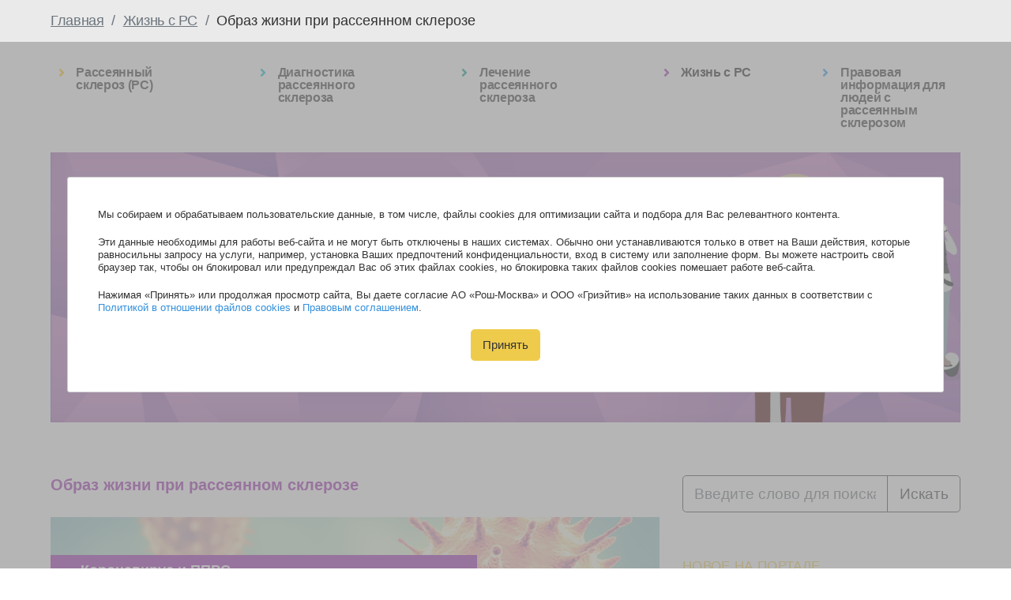

--- FILE ---
content_type: text/html; charset=UTF-8
request_url: https://pprs.ru/zhizn-s-pprs/obraz-zhizni
body_size: 11018
content:
<!DOCTYPE html>
<html lang="ru"><head>
    <meta charset="utf-8">
<meta name="viewport" content="width=device-width, initial-scale=1">
<meta http-equiv="x-dns-prefetch-control" content="on">
<base href="https://pprs.ru/">
<title>Образ жизни при рассеянном склерозе » как пациентам жить с диагнозом РС</title>
<meta name="description" content="Как лучше обустроить дом, какие есть техники расслабления и как бороться со стрессом, а также о работе и карьере с ППРС - рассказываем обо всем этом в данном подразделе!">
<meta name="keywords" content="Образ жизни при рассеянном склерозе">
<link rel="canonical" href="https://pprs.ru/zhizn-s-pprs/obraz-zhizni">
<link rel="preconnect" href="//ajax.googleapis.com" crossorigin>
<link rel="preconnect" href="//mc.yandex.ru" crossorigin>
<link rel="preconnect" href="//use.fontawesome.com" crossorigin>
<link rel="icon" type="image/png" href="/assets/template/images/favicon/favicon-16x16.png" sizes="16x16">
<link rel="icon" type="image/png" href="/assets/template/images/favicon/favicon-32x32.png" sizes="32x32">
<link rel="icon" type="image/png" href="/assets/template/images/favicon/apple-touch-icon.png" sizes="180x180">
<script src="https://ajax.googleapis.com/ajax/libs/jquery/3.7.1/jquery.min.js"></script>
<script type="application/ld+json"> {
        "@context": "http://schema.org",
        "@type": "WebSite",
        "name": "Информационный портал о первично-прогрессирующем рассеянном склерозе",
        "url": "https://pprs.ru/",
        "sameAs": ["https://vk.com/pprs_ru",                
                "https://www.youtube.com/channel/UCa2Qh6oVykn_19GGwkaNx8w"],
        "potentialAction": {
        "@type": "SearchAction",
        "target": "https://pprs.ru/search?query={search_term}",
        "query-input": "required name=search_term"
        }
    }
</script>
<script type="application/ld+json">
{
 "@context": "http://schema.org",
 "@type": "BreadcrumbList",
 "itemListElement":
[ {
   "@type": "ListItem",
   "position": 1,
   "item":
   {
    "@id": "/",
    "name": "Главная"
    }
  },
{
   "@type": "ListItem",
   "position": 2,
   "item":
   {
    "@id": "/zhizn-s-pprs",
    "name": "Жизнь с РС"
    }
  },
{
   "@type": "ListItem",
   "position": 3,
   "item":
   {
    "@id": "/zhizn-s-pprs/obraz-zhizni",
    "name": "Образ жизни при рассеянном склерозе"
    }
  } ]
}
</script><script src="/assets/template/js/app.js" defer></script>
<link rel="stylesheet" href="/assets/template/css/app.css">
<link rel="stylesheet" href="/assets/template/css/addit.css?v.1">
<link rel="stylesheet" href="https://use.fontawesome.com/releases/v5.15.3/css/all.css" integrity="sha384-SZXxX4whJ79/gErwcOYf+zWLeJdY/qpuqC4cAa9rOGUstPomtqpuNWT9wdPEn2fk" crossorigin="anonymous">
<script src="https://yastatic.net/es5-shims/0.0.2/es5-shims.min.js"></script>
<script src="https://yastatic.net/share2/share.js" defer></script>

<meta name="yandex-verification" content="22ca836c06cc8180">
<meta name="wmail-verification" content="bc34dcdd83617c5257d4f1bc7a59412d">
<style>
    .dropdown-item[href="/rasseyannyy-skleroz-eto"] {
        display: none;
     } 
</style><link rel="canonical" href="https://pprs.ru/zhizn-s-pprs/obraz-zhizni">
<link rel="next" href="https://pprs.ru/zhizn-s-pprs/obraz-zhizni?page=2">
</head>
<body>
    <header class="main-header">
    <div class="breadcrumb__wrapper d-none d-lg-block">
        <div class="main-container">
                            <ol class="breadcrumb"><li class="breadcrumb-item"><a rel="nofollow" title="Главная" href="/">Главная</a></li>
<li class="breadcrumb-item"><a title="Жизнь с РС" href="/zhizn-s-pprs">Жизнь с РС</a></li>
<li class="breadcrumb-item active" aria-current="page">Образ жизни при рассеянном склерозе</li></ol>                    </div>
    </div>
    <div class="main-container py-4 py-lg-0">
        <nav class="navbar navbar-expand-lg main-navbar navbar-light">
            <button class="navbar-toggler main-navbar__toggler" type="button" data-toggle="collapse" data-target="#navbarNav" aria-controls="navbarNav" aria-expanded="false" aria-label="Toggle navigation">
                <span class="navbar-toggler-icon"></span>
            </button>
            <div class="collapse navbar-collapse" id="navbarNav">
                <ul class="navbar-nav main-navbar__list"><li class="nav-item dropdown mr-1 first main-navbar__level-1">
            <a class="nav-link main-navbar__link px-0 px-lg-2" href="#" id="navbarDropdown" role="button" data-toggle="dropdown" aria-haspopup="true" aria-expanded="false" style="border-top-color: #FFC107">
            <i class="fas fa-angle-right" style="color: #FFC107"></i>
            <span style="font-weight:bold">Рассеянный склероз (РС)</span>
        </a>
        <div class="dropdown-menu main-navbar__dropdown-menu" aria-labelledby="navbarDropdown">
            <a class="dropdown-item first main-navbar__level-1" href="/rasseyannyy-skleroz-eto"><!--noindex--> Перейти в раздел<!--/noindex--></a>
            <div class="navbar-nav__second-level"><a class="dropdown-item" href="/rasseyannyy-skleroz-eto/multiple-sclerosis">Рассеянный склероз (РС) </a><a class="dropdown-item" href="/rasseyannyy-skleroz-eto/broshyura-dlya-paczientov-s-pprs-i-ix-rodstvennikov">Брошюра для пациентов с ППРС и их родственников </a><a class="dropdown-item" href="/rasseyannyy-skleroz-eto/ya-boyus-chto-u-menya-rasseyannyy-skleroz-chto-delat">Я боюсь, что у меня рассеянный склероз. Что делать? </a><a class="dropdown-item" href="/rasseyannyy-skleroz-eto/faq">Часто задаваемые вопросы по рассеянному склерозу и ответы на них </a><a class="dropdown-item" href="/rasseyannyy-skleroz-eto/krasnye-flagi-pri-rs">Красные флаги при РС </a><a class="dropdown-item" href="/rasseyannyy-skleroz-eto/tipy-rs">Типы рассеянного склероза (РС) </a><a class="dropdown-item" href="/rasseyannyy-skleroz-eto/prichiny-rs">Причины РС </a></div>        </div>
    </li><li class="nav-item dropdown mr-1 main-navbar__level-1">
            <a class="nav-link main-navbar__link px-0 px-lg-2" href="#" id="navbarDropdown" role="button" data-toggle="dropdown" aria-haspopup="true" aria-expanded="false" style="border-top-color: #00BCD4">
            <i class="fas fa-angle-right" style="color: #00BCD4"></i>
            <span style="font-weight:bold">Диагностика рассеянного склероза</span>
        </a>
        <div class="dropdown-menu main-navbar__dropdown-menu" aria-labelledby="navbarDropdown">
            <a class="dropdown-item main-navbar__level-1" href="/diagnostika-rs"><!--noindex--> Перейти в раздел<!--/noindex--></a>
            <div class="navbar-nav__second-level"><a class="dropdown-item" href="/diagnostika-rs/redkie-simptomy-rs">Редкие симптомы рассеянного склероза (РС) </a><a class="dropdown-item" href="/diagnostika-rs/pprs">Первично-прогрессирующий рассеянный склероз (ППРС) <i class="fas fa-angle-right"></i></a><div class="navbar-nav__second-level"><a class="dropdown-item" href="/diagnostika-rs/pprs/kak-protekaet-pprs">Как протекает ППРС? </a><a class="dropdown-item" href="/diagnostika-rs/pprs/rol-mrt-v-diagnostike-pprs">Роль МРТ в диагностике первично-прогрессирующего рассеянного склероза (ППРС) </a><a class="dropdown-item" href="/diagnostika-rs/pprs/rasseyannyy-skleroz-i-optikonevromielit-raznica-v-diagnostike">Рассеянный склероз и оптиконевромиелит – разница в диагностике </a></div><a class="dropdown-item" href="/diagnostika-rs/rs-s-obostreniyami">Рассеянный склероз с обострениями <i class="fas fa-angle-right"></i></a><div class="navbar-nav__second-level"><a class="dropdown-item" href="/diagnostika-rs/rs-s-obostreniyami/kakie-zabolevaniya-stoit-isklyuchit-pri-diagnostike-rasseyannogo-skleroza">Какие заболевания стоит исключить при диагностике рассеянного склероза </a></div></div>        </div>
    </li><li class="nav-item dropdown mr-1 main-navbar__level-1">
            <a class="nav-link main-navbar__link px-0 px-lg-2" href="#" id="navbarDropdown" role="button" data-toggle="dropdown" aria-haspopup="true" aria-expanded="false" style="border-top-color: #009688">
            <i class="fas fa-angle-right" style="color: #009688"></i>
            <span style="font-weight:bold">Лечение  рассеянного склероза</span>
        </a>
        <div class="dropdown-menu main-navbar__dropdown-menu" aria-labelledby="navbarDropdown">
            <a class="dropdown-item main-navbar__level-1" href="/lechenie-pprs"><!--noindex--> Перейти в раздел<!--/noindex--></a>
            <div class="navbar-nav__second-level"><a class="dropdown-item" href="/lechenie-pprs/reabilitacziya-paczientov-s-rs">Реабилитация пациентов с рассеянным склерозом </a><a class="dropdown-item" href="/lechenie-pprs/pochemu-ne-stoit-bez-prichiny-menyat-naznachennoe-lechenie">Почему не стоит без причины менять назначенное лечение?&nbsp; </a><a class="dropdown-item" href="/lechenie-pprs/steroidy-i-simptomaticheskaya-lekarstvennaya-terapiya">Лекарственная терапия при рассеянном склерозе </a><a class="dropdown-item" href="/lechenie-pprs/anti-v-kletochnaya-terapiya">Анти-В-клеточная терапия ППРС </a><a class="dropdown-item" href="/lechenie-pprs/kak-ponyat-chto-terapiya-izmenyayushchaya-techenie-rasseyannogo-skleroza-deystvitelno-pomogaet">Как понять, что терапия при РС помогает </a></div>        </div>
    </li><li class="nav-item dropdown mr-1 main-navbar__level-1 active">
            <a class="nav-link main-navbar__link px-0 px-lg-2" href="#" id="navbarDropdown" role="button" data-toggle="dropdown" aria-haspopup="true" aria-expanded="false" style="border-top-color: #9C27B0">
            <i class="fas fa-angle-right" style="color: #9C27B0"></i>
            <span style="font-weight:bold">Жизнь с РС</span>
        </a>
        <div class="dropdown-menu main-navbar__dropdown-menu" aria-labelledby="navbarDropdown">
            <a class="dropdown-item main-navbar__level-1 active" href="/zhizn-s-pprs"><!--noindex--> Перейти в раздел<!--/noindex--></a>
            <div class="navbar-nav__second-level"><a class="dropdown-item" href="/zhizn-s-pprs/dieta">Диета при рассеянном склерозе <i class="fas fa-angle-right"></i></a><div class="navbar-nav__second-level"><a class="dropdown-item" href="/zhizn-s-pprs/dieta/sredizemnomorskaya-dieta-dlya-lyudey-s-pprs">Средиземноморская диета для людей с рассеянным склерозом и ППРС </a><a class="dropdown-item" href="/zhizn-s-pprs/dieta/poleznye-recepty-pri-pprs">Полезные рецепты при рассеянном склерозе и ППРС </a><a class="dropdown-item" href="/zhizn-s-pprs/dieta/vitamin-d-pri-rs">Витамин Д при рассеянном склерозе </a><a class="dropdown-item" href="/zhizn-s-pprs/dieta/zdorovoe-pitanie">Диета и питание при рассеянном склерозе </a></div><a class="dropdown-item" href="/zhizn-s-pprs/semya-i-otnosheniya">Семья и отношения при рассеянном склерозе <i class="fas fa-angle-right"></i></a><div class="navbar-nav__second-level"><a class="dropdown-item" href="/zhizn-s-pprs/semya-i-otnosheniya/kak-govorit-o-pprs-s-blizkimi">Как говорить о рассеянном склерозе (ППРС) с близкими </a><a class="dropdown-item" href="/zhizn-s-pprs/semya-i-otnosheniya/sovety-dlya-detey-i-podrostkov-s-rs">Советы для детей и подростков с рассеянным склерозом </a><a class="dropdown-item" href="/zhizn-s-pprs/semya-i-otnosheniya/rasseyannyy-skleroz-u-detey">Рассеянный склероз у детей </a><a class="dropdown-item" href="/zhizn-s-pprs/semya-i-otnosheniya/sovety-dlya-uhazhivayushchih-za-lyudmi-s-pprs">Советы для ухаживающих за людьми с ППРС </a><a class="dropdown-item" href="/zhizn-s-pprs/semya-i-otnosheniya/diagnoz-pprs-i-lichnaya-zhizn">Диагноз ППРС и личная жизнь </a><a class="dropdown-item" href="/zhizn-s-pprs/semya-i-otnosheniya/kak-rasskazat-ob-rs-ochen-malenkim-detyam">Как рассказать о рассеянном склерозе маленьким детям </a></div><a class="dropdown-item" href="/zhizn-s-pprs/uprazhneniya">Упражнения при рассеянном склерозе <i class="fas fa-angle-right"></i></a><div class="navbar-nav__second-level"><a class="dropdown-item" href="/zhizn-s-pprs/uprazhneniya/tipy-uprazhneniy">Типы упражнений при рассеянном склерозе </a><a class="dropdown-item" href="/zhizn-s-pprs/uprazhneniya/zanyatiya-sportom-pri-pprs-kak-nachat">Рассеянный склероз и спорт </a><a class="dropdown-item" href="/zhizn-s-pprs/uprazhneniya/kognitivnye-problemy-pri-pprs">Когнитивные проблемы при рассеянном склерозе </a><a class="dropdown-item" href="/zhizn-s-pprs/uprazhneniya/razvitie-melkoy-motoriki-pri-rasseyannom-skleroze">Развитие мелкой моторики при рассеянном склерозе </a><a class="dropdown-item" href="/zhizn-s-pprs/uprazhneniya/yoga-pri-rs">Йога при рассеянном склерозе </a></div><a class="dropdown-item" href="/zhizn-s-pprs/obraz-zhizni">Образ жизни при рассеянном склерозе <i class="fas fa-angle-right"></i></a><div class="navbar-nav__second-level"><a class="dropdown-item" href="/zhizn-s-pprs/obraz-zhizni/koronavirus-i-pprs">Коронавирус и ППРС </a><a class="dropdown-item" href="/zhizn-s-pprs/obraz-zhizni/planirovanie-vremeni-pri-pprs">Планирование времени при ППРС </a><a class="dropdown-item" href="/zhizn-s-pprs/obraz-zhizni/populyarnye-professii-dlya-raboty-na-domu">Популярные профессии для работы на дому при рассеянном склерозе </a><a class="dropdown-item" href="/zhizn-s-pprs/obraz-zhizni/massazh-pri-pprs">Массаж при рассеянном склерозе </a><a class="dropdown-item" href="/zhizn-s-pprs/obraz-zhizni/prostye-tehniki-relaksacii-dlya-pacientov-s-pprs">Простые техники релаксации для пациентов с ППРС </a><a class="dropdown-item" href="/zhizn-s-pprs/obraz-zhizni/beremennost-pri-pprs">Рассеянный склероз и беременность </a><a class="dropdown-item" href="/zhizn-s-pprs/obraz-zhizni/pprs-i-emocii">ППРС и эмоции </a><a class="dropdown-item" href="/zhizn-s-pprs/obraz-zhizni/pprs-zhizn-posle-postanovki-diagnoza">ППРС – жизнь после постановки диагноза </a><a class="dropdown-item" href="/zhizn-s-pprs/obraz-zhizni/dnevnik-simptomov-dlya-lyudej-s-rs">Дневник симптомов для людей с РС </a><a class="dropdown-item" href="/zhizn-s-pprs/obraz-zhizni/zhizn-s-rasseyannym-sklerozom-monolog-fedora-iz-moskvy">Жизнь с рассеянным склерозом: монолог Федора из Москвы </a><a class="dropdown-item" href="/zhizn-s-pprs/obraz-zhizni/kak-brosit-kurit">Рассеянный склероз и курение </a><a class="dropdown-item" href="/zhizn-s-pprs/obraz-zhizni/stress-i-diagnoz-rs">Рассеянный склероз и стресс </a><a class="dropdown-item" href="/zhizn-s-pprs/obraz-zhizni/rs-i-mocheispuskanie">Мочеиспускание при рассеянном склерозе </a><a class="dropdown-item" href="/zhizn-s-pprs/obraz-zhizni/vakciny-i-pprs">Прививки и вакцины при рассеянном склерозе </a><a class="dropdown-item" href="/zhizn-s-pprs/obraz-zhizni/rs-i-problemy-s-kishechnikom">РС и проблемы с кишечником </a><a class="dropdown-item" href="/zhizn-s-pprs/obraz-zhizni/pprs-i-son">Рассеянный склероз и сон </a><a class="dropdown-item" href="/zhizn-s-pprs/obraz-zhizni/bytovaya-adaptaciya-dlya-lyudey-s-pprs">Бытовая адаптация для людей с ППРС </a><a class="dropdown-item" href="/zhizn-s-pprs/obraz-zhizni/problemy-so-zreniem-pri-pprs">Рассеянный склероз и зрение </a><a class="dropdown-item" href="/zhizn-s-pprs/obraz-zhizni/istorii-detey-s-rs">Истории детей с рассеянным склерозом </a><a class="dropdown-item" href="/zhizn-s-pprs/obraz-zhizni/pprs-i-anesteziya">Анестезия при рассеянном склерозе </a><a class="dropdown-item" href="/zhizn-s-pprs/obraz-zhizni/pprs-i-meteozavisimost">Метеозависимость и рассеянный склероз </a><a class="dropdown-item" href="/zhizn-s-pprs/obraz-zhizni/kak-borotsya-s-negativnymi-emociyami-pri-pprs">Как бороться с негативными эмоциями при рассеянном склерозе </a><a class="dropdown-item" href="/zhizn-s-pprs/obraz-zhizni/opasnost-izbytochnogo-vesa-pri-pprs">Ожирение и рассеянный склероз </a><a class="dropdown-item" href="/zhizn-s-pprs/obraz-zhizni/karera-i-rasseyannyy-skleroz">Карьера и рассеянный склероз </a><a class="dropdown-item" href="/zhizn-s-pprs/obraz-zhizni/ctadii-prinyatiya-diagnoza">Стадии принятия диагноза рассеянный склероз </a><a class="dropdown-item" href="/zhizn-s-pprs/obraz-zhizni/rasseyannyy-skleroz-i-zhenskoe-zdorove">Рассеянный склероз у женщин </a><a class="dropdown-item" href="/zhizn-s-pprs/obraz-zhizni/depressiya-i-pprs">Рассеянный склероз и депрессия </a><a class="dropdown-item" href="/zhizn-s-pprs/obraz-zhizni/perepady-temperatury-i-simptomy-rs">Влияние перепадов температуры на симптомы рассеянного склероза </a><a class="dropdown-item" href="/zhizn-s-pprs/obraz-zhizni/tremor-u-lyudej-s-rs">Тремор у людей с РС </a></div><a class="dropdown-item" href="/zhizn-s-pprs/puteshestviya-s-pprs">Путешествия с ППРС <i class="fas fa-angle-right"></i></a><div class="navbar-nav__second-level"><a class="dropdown-item" href="/zhizn-s-pprs/puteshestviya-s-pprs/istoriya-sozdaniya-wheelchairworld-org">История создания wheelchairworld.org </a><a class="dropdown-item" href="/zhizn-s-pprs/puteshestviya-s-pprs/gid-dlya-puteshestvennikov-v-invalidnoy-kolyaske-perelety">Гид для путешественников в инвалидной коляске – перелеты </a><a class="dropdown-item" href="/zhizn-s-pprs/puteshestviya-s-pprs/sovety-dlya-puteshestvennikov-s-pprs">Советы для путешественников с ППРС </a><a class="dropdown-item" href="/zhizn-s-pprs/puteshestviya-s-pprs/pravila-perevozki-lekarstv-pri-pereletah">Правила перевозки лекарств при перелетах </a></div></div>        </div>
    </li><li class="nav-item dropdown mr-1 last main-navbar__level-1">
            <a class="nav-link main-navbar__link px-0 px-lg-2" href="#" id="navbarDropdown" role="button" data-toggle="dropdown" aria-haspopup="true" aria-expanded="false" style="border-top-color: #2196F3">
            <i class="fas fa-angle-right" style="color: #2196F3"></i>
            <span style="font-weight:bold">Правовая информация для людей с рассеянным склерозом</span>
        </a>
        <div class="dropdown-menu main-navbar__dropdown-menu" aria-labelledby="navbarDropdown">
            <a class="dropdown-item last main-navbar__level-1" href="/pravovaya-informaciya"><!--noindex--> Перейти в раздел<!--/noindex--></a>
            <div class="navbar-nav__second-level"><a class="dropdown-item" href="/pravovaya-informaciya/prava-pacienta">Права пациентов с рассеянным склерозом </a><a class="dropdown-item" href="/pravovaya-informaciya/trudovoe-zakonodatelstvo-dlya-lyudey-s-invalidnostyu">Трудовое законодательство для людей с рассеянный склерозом </a><a class="dropdown-item" href="/pravovaya-informaciya/pravila-parkovki-dlya-lyudey-s-invalidnostyu">Правила парковки для людей с инвалидностью </a><a class="dropdown-item" href="/pravovaya-informaciya/pravila-polucheniya-mediczinskoj-pomoshchi-dlya-lyudej-s-rs">Правила получения медицинской помощи для людей с РС </a><a class="dropdown-item" href="/pravovaya-informaciya/kak-oformit-posobie-po-uhodu-za-invalidom">Как оформить пособие по уходу за инвалидом </a><a class="dropdown-item" href="/pravovaya-informaciya/poluchenie-invalidnosti">Инвалидность при рассеянном склерозе </a><a class="dropdown-item" href="/pravovaya-informaciya/spisok-pacientskih-organizaciy-dlya-lyudey-s-rs">Список пациентских организаций для людей с РС </a><a class="dropdown-item" href="/pravovaya-informaciya/kak-poluchit-innovacionnye-lekarstva-ne-vhodyashchie-v-federalnye-perechni">Как получить инновационные лекарства при рассеянном склерозе </a></div>        </div>
    </li></ul>            </div>
        </nav>
    </div>
</header>    <main class="main-content">
                    <div class="top-banner-wrapper">
                        
            <div href="/zhizn-s-pprs" class="jumbotron jumbotron-fluid top-banner " style="background-image: url(media/uploads/1616562335-yKP6Mjmi8SNq1ISEJulRfqiNy7ABzSqnlZtQ6lel.png)">
                <div class="top-banner__container main-container">
                    <div class="top-banner__text">
                        <div class="top-banner__strong">
                                                            Первично-прогрессирующий<br>
рассеянный склероз                                                    </div>
                        <div class="top-banner__small">Информационный портал для пациентов и их родственников</div>
                    </div>
                                            <span class="top-banner__title">Образ жизни при рассеянном склерозе</span>
                                    </div>
            </div>
            </div>                <div class="main-container main-container--main-content">
            <div class="row mx-0 mx-lg-n2">
                                <section class="px-0 px-lg-2 pr-xl-0 col-lg-8 order-1">
                    
            <h1 class="article-text__title" style="color:#9C27B0">Образ жизни при рассеянном склерозе</h1>
        <div class="list-group banners-group mb-5">
            <div class="banner">
    <a href="/zhizn-s-pprs/obraz-zhizni/koronavirus-i-pprs" class="banner__container" style="background-image: url(media/imported/6jA3gg6N83dYKStJtv6N7T68ivdAUaRR1ZjmgXws.jpeg)">
        <div class="banner__bg-blur">
            <span class="banner__title" style="background: #9C27B0">Коронавирус и ППРС</span>
            <div class="banner__text-preview main-container"><p>Ученые по всему миру следят за ситуацией с коронавирусом, в том числе уделяя внимание тому, как данная инфекция влияет на хронические состояния.</p>
</div>
        </div>
    </a>
</div><div class="banner">
    <a href="/zhizn-s-pprs/obraz-zhizni/planirovanie-vremeni-pri-pprs" class="banner__container" style="background-image: url(media/imported/EsqfqCPZXWEgLcdU5FNnbikxuV8AztTC8pMK5NEJ.jpeg)">
        <div class="banner__bg-blur">
            <span class="banner__title" style="background: #9C27B0">Планирование времени при ППРС</span>
            <div class="banner__text-preview main-container"><p>Один из симптомов рассеянного склероза – постоянно чувство усталости, которое серьезно влияет на ваши планы на день. Как оставаться &nbsp;активным и все успевать?</p>
</div>
        </div>
    </a>
</div><div class="banner">
    <a href="/zhizn-s-pprs/obraz-zhizni/populyarnye-professii-dlya-raboty-na-domu" class="banner__container" style="background-image: url(media/imported/syfRTXqLP1ROovTjT1qd4oFyf8s5shj6D9HPm7IG.jpeg)">
        <div class="banner__bg-blur">
            <span class="banner__title" style="background: #9C27B0">Популярные профессии для работы на дому</span>
            <div class="banner__text-preview main-container"><p>«Получив» диагноз “рассеянный склероз”, возможно, вы выберете удаленную работу для того, чтобы поддерживать себя финансово, а также продолжать реализовываться в профессиональном плане.</p>
</div>
        </div>
    </a>
</div><div class="banner">
    <a href="/zhizn-s-pprs/obraz-zhizni/massazh-pri-pprs" class="banner__container" style="background-image: url(media/imported/Q53keUdnZh60TZ37P7GFS4pxLCMtpZ8zN2qCJ1EH.jpeg)">
        <div class="banner__bg-blur">
            <span class="banner__title" style="background: #9C27B0">Массаж при ППРС</span>
            <div class="banner__text-preview main-container"><p>Для людей с рассеянным склерозом, массаж является отличным средством для реабилитации. Он способен улучшить общее состояние, расслабить мышцы, избавить от боли и помочь избавиться от стресса, а также улучшить сон.</p>
</div>
        </div>
    </a>
</div><div class="banner">
    <a href="/zhizn-s-pprs/obraz-zhizni/prostye-tehniki-relaksacii-dlya-pacientov-s-pprs" class="banner__container" style="background-image: url(media/imported/hPisLkDQzzcMSyzSMqgG5Mb2ZcZIfi1HypgNj3A1.jpeg)">
        <div class="banner__bg-blur">
            <span class="banner__title" style="background: #9C27B0">Простые техники релаксации для пациентов с ППРС</span>
            <div class="banner__text-preview main-container"><p>Принятие диагноза «рассеянный склероз» - тяжелый процесс, о котором мы уже писали, и он зачастую связан со значительным стрессом для человека.&nbsp;</p>
</div>
        </div>
    </a>
</div>            <div class="pagination-banners"><ul role="navigation" class="pagination"><li aria-disabled="true" aria-label="« Previous" class="page-item disabled"><span aria-hidden="true" class="page-link">‹</span></li><li class="page-item active"><a class="page-link" href="/zhizn-s-pprs/obraz-zhizni">1</a></li><li class="page-item"><a class="page-link" href="/zhizn-s-pprs/obraz-zhizni?page=2">2</a></li><li class="page-item"><a class="page-link" href="/zhizn-s-pprs/obraz-zhizni?page=3">3</a></li><li class="page-item"><a class="page-link" href="/zhizn-s-pprs/obraz-zhizni?page=4">4</a></li><li class="page-item"><a class="page-link" href="/zhizn-s-pprs/obraz-zhizni?page=5">5</a></li><li class="page-item"><a class="page-link" href="/zhizn-s-pprs/obraz-zhizni?page=2" rel="next" aria-label="Next »">›</a></li></ul></div>        </div>
    
                </section>
                <aside class="px-0 px-lg-2 pl-xl-4 mb-5 mb-lg-0 col-lg-4 sidebar main-sidebar main-container order-3 order-lg-2">
    <!--         <div class="aside__banner">
            <a href="/centers" class="aside__link">
                <img src="/assets/template/images/maps.png" alt="Карта медицинских учреждений">
            </a>
        </div>
     -->
    <!--noindex-->
    <form action="/search" method="GET" class="order-2 ">
        <div class="input-group mb-5">
            <input type="text" class="form-control border-dark" name="query" placeholder="Введите слово для поиска...">
            <div class="input-group-append">
                <button class="btn btn-outline-dark btn--dark-gray" type="submit" id="button-addon2">Искать</button>
            </div>
        </div>
    </form>
            <span class="d-none d-lg-block mb-4 main-sidebar__title">
            <div class="text-warning">Новое на портале</div>
        </span>
        <div class="media mb-5 pr-xl-3">
    <div class="media-body news">
        <span class="news__title text-break">Почему не стоит без причины менять назначенное лечение?&nbsp;</span>
        <small class="text-muted news__date mx-0">17 сентября 2025</small>
        <div class="news__description text-break">
            <a href="lechenie-pprs/pochemu-ne-stoit-bez-prichiny-menyat-naznachennoe-lechenie" class="news__link">
                <p>Подбор эффективной терапии нередко занимает месяцы, а то и годы наблюдений, проб и ошибок. Именно поэтому момент, когда пациент наконец получает лекарство, которое хорошо переносится и помогает контролировать течение заболевания, становится особенно важным.&nbsp;</p>
            </a>
        </div>
    </div>
</div>
<div class="media mb-5 pr-xl-3">
    <div class="media-body news">
        <span class="news__title text-break">Правила получения медицинской помощи для людей с РС</span>
        <small class="text-muted news__date mx-0">22 июня 2023</small>
        <div class="news__description text-break">
            <a href="pravovaya-informaciya/pravila-polucheniya-mediczinskoj-pomoshchi-dlya-lyudej-s-rs" class="news__link">
                <p>Каждый человек с РС регулярно сталкивается с медицинскими учреждениями – и, к сожалению, этот опыт не всегда может быть положительным. В этой статье мы расскажем о том, как разобраться в бюрократии медицинских организаций, отстоять свои права и получить помощь, положенную вам по закону. </p>
            </a>
        </div>
    </div>
</div>
<div class="media mb-5 pr-xl-3">
    <div class="media-body news">
        <span class="news__title text-break">Красные флаги при РС</span>
        <small class="text-muted news__date mx-0">21 апреля 2023</small>
        <div class="news__description text-break">
            <a href="rasseyannyy-skleroz-eto/krasnye-flagi-pri-rs" class="news__link">
                <p>РС — непредсказуемая болезнь, и самочувствие одного человека с диагнозом может значительно отличаться от другого. Кроме того, в зависимости от типа течения, могут встречаться, как люди с периодическими обострениями, так и те, у кого симптомы продолжают усиливаться равномерно с течением времени. Но есть некоторые сигналы, которые говорят о том, что к врачу необходимо обратиться немедленно. О чем же может идти речь?</p>
            </a>
        </div>
    </div>
</div>    <!--/noindex-->
    </aside>                <div class="w-100 px-lg-2 order-2 order-lg-3 mb-lg-5"><div class="article-card row"><div class="banner card col-12 col-lg-4 mb-4 mb-lg-0">
    <span class="card-header bg-white banner__name-page main-container px-0">
        <a href="rasseyannyy-skleroz-eto/prichiny-rs" class="banner__name-page" style=" color: #FFC107;">Рассеянный склероз (РС)</a>
    </span>
    <a href="rasseyannyy-skleroz-eto/prichiny-rs" class="banner__container card-body p-0" style="background-image: url(/media/imported/EV4vHz5A6IFnlUauu2qolU31hmfT4TKUB9K1GQvt.jpeg);">
        <div class="banner__bg-blur">
            <span class="banner__title card-title d-inline-flex w-auto" style="color: white; background: #FFC107; display: block;">Причины РС</span>
            <div class="banner__text-preview card-text main-container px-lg-4"><p>На данный момент среди ученых нет единого мнения по поводу причин развития рассеянного склероза. Считается, что среди них могут быть как генетические факторы, так и причины, связанные с окружающей средой и образом жизни.</p>
</div>
        </div>
    </a>
</div>
<div class="banner card col-12 col-lg-4 mb-4 mb-lg-0">
    <span class="card-header bg-white banner__name-page main-container px-0">
        <a href="diagnostika-rs/rs-s-obostreniyami/kakie-zabolevaniya-stoit-isklyuchit-pri-diagnostike-rasseyannogo-skleroza" class="banner__name-page" style=" color: #00BCD4;">Рассеянный склероз с обострениями</a>
    </span>
    <a href="diagnostika-rs/rs-s-obostreniyami/kakie-zabolevaniya-stoit-isklyuchit-pri-diagnostike-rasseyannogo-skleroza" class="banner__container card-body p-0" style="background-image: url(/media/imported/hL3zxAVqb3DycPTQnz35spithO25JJBKneIWrgV3.jpeg);">
        <div class="banner__bg-blur">
            <span class="banner__title card-title d-inline-flex w-auto" style="color: white; background: #00BCD4; display: block;">Какие заболевания стоит исключить при диагностике рассеянного склероза</span>
            <div class="banner__text-preview card-text main-container px-lg-4"><p>При постановке диагноза «рассеянный склероз» важно исключить заболевания, которые имеют схожие с РС симптомы. Существует много болезней, которые могут быть причиной испытываемых вами симптомов.</p>
</div>
        </div>
    </a>
</div>
<div class="banner card col-12 col-lg-4 mb-4 mb-lg-0">
    <span class="card-header bg-white banner__name-page main-container px-0">
        <a href="zhizn-s-pprs/obraz-zhizni/karera-i-rasseyannyy-skleroz" class="banner__name-page" style=" color: #9C27B0;">Образ жизни при рассеянном склерозе</a>
    </span>
    <a href="zhizn-s-pprs/obraz-zhizni/karera-i-rasseyannyy-skleroz" class="banner__container card-body p-0" style="background-image: url(/media/imported/oI3lTWWi07kmcI28CWNcQ4AjuE3WrhQTrf7neTT3.jpeg);">
        <div class="banner__bg-blur">
            <span class="banner__title card-title d-inline-flex w-auto" style="color: white; background: #9C27B0; display: block;">Карьера и рассеянный склероз</span>
            <div class="banner__text-preview card-text main-container px-lg-4"><p>Работа – важнейшая часть человеческой жизни. Поскольку диагноз «рассеянный склероз», чаще всего, ставится в молодом возрасте, вопрос карьеры и перспектив встает очень остро.</p>
</div>
        </div>
    </a>
</div></div></div>            </div>
        </div>
    </main>
    <footer class="main-footer">
    <div class="main-container">
        <!--noindex-->
            <div class="row mb-2">
                <ul class="col-12 col-md-8 pr-md-0 main-footer__nav">
                    <li class="my-3"><a href="/news" rel="nofollow" class="main-footer__link mr-4">Новости</a></li>
                                            <li class="my-3"><a href="/media/docs/legal-agreement-02092020.pdf" rel="nofollow" target="_blank" class="main-footer__link mr-md-4">Правовое соглашение</a> </li>
                                                                <li class="my-3"><a href="/media/docs/Politika_v_otnoshenii_failov_cookies.pdf" rel="nofollow" target="_blank" class="main-footer__link mr-md-4">Положение о конфиденциальности</a></li>
                                                                <li class="my-3"><a href="https://www.roche.ru/deklaraciya-o-zashite-dannyh" rel="nofollow" target="_blank" class="main-footer__link mr-md-4">Политика по обработке персональных данных</a></li>
                                                                <li><a href="/media/docs/peredacha-informaczii-o-nezhelatelnom-yavlenii.pdf" rel="nofollow" target="_blank" class="main-footer__link mr-md-4">Передача информации о нежелательном явлении (побочном действии) в компанию Рош</a></li>        
                                    </ul>
                <ul class="col-12 col-md-4 pl-md-4 social">
                                                                <li class="social__item">
                            <a class="social__link mr-4" href="https://vk.com/pprs_ru" rel="nofollow" target="_blank" aria-label="vk">
                                <img width="71" height="71" src="/assets/template/images/vk.png" alt="vk-icon" title="vk-icon">
                            </a>
                        </li>
                        
                                            <li class="social__item">
                            <a class="social__link mr-4" href="https://www.youtube.com/channel/UCa2Qh6oVykn_19GGwkaNx8w" rel="nofollow" target="_blank" aria-label="youtube">
                                <img width="71" height="71" src="/assets/template/images/youtube.png" alt="youtube-icon" title="youtube-icon">
                            </a>
                        </li>
                                    </ul>
            </div>
            <p class="col-12 col-lg-8 px-0">При поддержке АО «Рош-Москва» 24.05.2024</p>
<p class="col-12 col-lg-8 px-0">АО «Рош-Москва», 107045, Россия, г. Москва, Трубная площадь, дом 2, тел.: +7 (495) 229-29-99, www.roche.ru.</p>
<p class="col-12 col-lg-8 px-0">Информация, представленная на портале, не должна использоваться для самодиагностики и лечения, а также не может служить заменой консультации врача.</p>            <div class="row mb-2">
                <div class="col-12 col-md-8 pr-md-0 main-footer__nav" style="">
                    M-RU-00006291, 05.2025
                </div>
            </div>
        <!--/noindex-->
    </div>
</footer>    <!--noindex-->
<!-- Yandex.Metrika counter -->
    <script type="text/javascript">
        (function(m,e,t,r,i,k,a) { m[i]=m[i]||function() { (m[i].a=m[i].a||[]).push(arguments) } ;
            m[i].l=1*new Date();k=e.createElement(t),a=e.getElementsByTagName(t)[0],k.async=1,k.src=r,a.parentNode.insertBefore(k,a) } )
        (window, document, "script", "https://mc.yandex.ru/metrika/tag.js", "ym");

        ym(53312488, "init",  { 
            clickmap:true,
            trackLinks:true,
            accurateTrackBounce:true,
            webvisor:true
         } );
    </script>
    <noscript><div><img src="https://mc.yandex.ru/watch/53312488" style="position:absolute; left:-9999px;" alt="" /></div></noscript>
<!-- /Yandex.Metrika counter -->
<!--/noindex-->    <style>
    .cookie-message {
        width: 100%;
        height: 100%;
        position: fixed;
        z-index: 9999;
        bottom: 0;
        background-color: rgba(150,150,150,0.7);
        border-top: 1px solid #d3d3d3;
        display: flex;
        flex-direction: row;
        flex-wrap: nowrap;
        justify-content:center; 
        align-items: center;
    }

    .cookie-message-inner {
        display: flex;
        flex-direction: column;
        justify-content: space-between;
        align-items: center;
        padding: 2rem;
        line-height: 1.2;
        background-color: #fff;
        border: 1px solid #d3d3d3;
        border-radius: 3px;
    }

    .cookie-message-text {
        flex-grow: 2;
    }
    .cookie-message-confirm {
        font-size: 0.8rem;
    }
     @media screen and (max-width: 520px) and (min-width: 431px) {
        .cookie-message-text p {
          font-size: 14px;
        }
    }
    @media screen and (max-width: 430px) and (min-width: 321px) {
        .cookie-message-text p {
            font-size: 12px;
        }
    }
    @media screen and (max-width: 320px) {
        .cookie-message-text p {
            font-size: 10px;
        }
    }
</style>
    <div class="cookie-message">
        <div class="container">
            <div class="cookie-message-inner">
                <div class="cookie-message-text">
                    <p>Мы собираем и обрабатываем пользовательские данные, в том числе, файлы cookies для оптимизации сайта и подбора для Вас релевантного контента.</p>
                    <p>Эти данные необходимы для работы веб-сайта и не могут быть отключены в наших системах. Обычно они устанавливаются только в ответ на Ваши действия, которые равносильны запросу на услуги, например, установка Ваших предпочтений конфиденциальности, вход в систему или заполнение форм. Вы можете настроить свой браузер так, чтобы он блокировал или предупреждал Вас об этих файлах cookies, но блокировка таких файлов cookies помешает работе веб-сайта.</p>
                    <p>Нажимая «Принять» или продолжая просмотр сайта, Вы даете согласие АО «Рош-Москва» и ООО «Гриэйтив» на использование таких данных в соответствии с <a href="https://pprs.ru/media/docs/Politika_v_otnoshenii_failov_cookies.pdf" alt="Политика в отношении файлов cookies" target="_blank">Политикой в отношении файлов cookies</a> и <a href="https://pprs.ru/media/docs/legal-agreement-02092020.pdf" alt="Правовое соглашение" target="_blank">Правовым соглашением</a>.</p>
                </div>
                <button class="btn btn-warning cookie-message-confirm">Принять</button>
            </div>
        </div>
    </div>
    <script>
        const el = document.querySelector('.cookie-message');
        if (!localStorage.getItem('cookieAccept') || localStorage.getItem('cookieAccept') == 0) {
            el.querySelector('.cookie-message-confirm').addEventListener('click', (e) => {
                localStorage.setItem('cookieAccept', 1);
                el.style.display = 'none';
            }, true);
        } else {
            el.style.display = 'none';   
        }
    </script></body>
</html>


--- FILE ---
content_type: text/css
request_url: https://pprs.ru/assets/template/css/addit.css?v.1
body_size: 513
content:
.dropdown { position: relative; box-sizing: border-box;}
.subscribe .subscribe__text { font-size: 22px !important; line-height: 32px !important; }
.mutedfont { font-size:14px !important; text-align:justify; }

.main-navbar__level-1 .navbar-nav__second-level .navbar-nav__second-level {
    padding-left: 8px;
}

.main-navbar__dropdown-menu {
    max-height: 360px;
    overflow: auto;
}

.main-navbar__dropdown-menu::-webkit-scrollbar {
    width: 4px;
    background-color: #fff;
}

.main-navbar__dropdown-menu::-webkit-scrollbar-thumb {
    border-radius: 4px;
    background-color: #9C27B0;
}

.dropdown-item .fa-angle-right {
    display: none;
}

@media (min-width: 992px) {

    .navbar-nav__second-level .navbar-nav__second-level {
        display: none;
    }
    
    .navbar-nav__second-level > .dropdown-item {
        margin-bottom: 0;
    }
    
    .navbar-nav__second-level > .dropdown-item > .navbar-nav__second-level {
        padding-top: 20px;
    }
    
    .navbar-nav__second-level .dropdown-item:hover + .navbar-nav__second-level, .navbar-nav__second-level .dropdown-item + .navbar-nav__second-level:hover {
        display: block;
    }
    
    .dropdown-item .fa-angle-right {
        display: block;
        margin-left: 6px;
    }
    
    .navbar-nav__second-level .dropdown-item {
        padding-top: 10px;
        padding-bottom: 10px;
    }
    
    .navbar-nav__second-level .dropdown-item + .navbar-nav__second-level .dropdown-item .fa-angle-right {
        display: none;
    }
    
    .navbar-nav__second-level .navbar-nav__second-level .fa-angle-right {
        transition: all 0.5s ease;
    }

    
    .main-navbar__level-1 .navbar-nav__second-level > .dropdown-item {
        display: flex;
    }
}

.ya-share2 {
    padding: 0 16px;
}

--- FILE ---
content_type: text/javascript
request_url: https://pprs.ru/assets/template/js/app.js
body_size: 151198
content:
/*! For license information please see app.js.LICENSE.txt */ ! function(e) {
    var t = {};

    function n(r) {
        if (t[r]) return t[r].exports;
        var i = t[r] = {
            i: r,
            l: !1,
            exports: {}
        };
        return e[r].call(i.exports, i, i.exports, n), i.l = !0, i.exports
    }
    n.m = e, n.c = t, n.d = function(e, t, r) {
        n.o(e, t) || Object.defineProperty(e, t, {
            enumerable: !0,
            get: r
        })
    }, n.r = function(e) {
        "undefined" != typeof Symbol && Symbol.toStringTag && Object.defineProperty(e, Symbol.toStringTag, {
            value: "Module"
        }), Object.defineProperty(e, "__esModule", {
            value: !0
        })
    }, n.t = function(e, t) {
        if (1 & t && (e = n(e)), 8 & t) return e;
        if (4 & t && "object" == typeof e && e && e.__esModule) return e;
        var r = Object.create(null);
        if (n.r(r), Object.defineProperty(r, "default", {
                enumerable: !0,
                value: e
            }), 2 & t && "string" != typeof e)
            for (var i in e) n.d(r, i, function(t) {
                return e[t]
            }.bind(null, i));
        return r
    }, n.n = function(e) {
        var t = e && e.__esModule ? function() {
            return e.default
        } : function() {
            return e
        };
        return n.d(t, "a", t), t
    }, n.o = function(e, t) {
        return Object.prototype.hasOwnProperty.call(e, t)
    }, n.p = "/", n(n.s = 0)
}({
    "+7/Y": function(e, t, n) {
        "use strict";
        var r = n("Mxq7");
        n.n(r).a
    },
    0: function(e, t, n) {
        n("bUC5"), n("pyCd"), e.exports = n("iIRY")
    },
    "0HBN": function(e, t, n) {
        var r = n("4CiT");
        "string" == typeof r && (r = [
            [e.i, r, ""]
        ]);
        var i = {
            hmr: !0,
            transform: void 0,
            insertInto: void 0
        };
        n("aET+")(r, i);
        r.locals && (e.exports = r.locals)
    },
    "2Ps2": function(e, t, n) {
        "use strict";
        var r = n("YosS");
        n.n(r).a
    },
    "2SVd": function(e, t, n) {
        "use strict";
        e.exports = function(e) {
            return /^([a-z][a-z\d\+\-\.]*:)?\/\//i.test(e)
        }
    },
    "4CiT": function(e, t, n) {
        (e.exports = n("I1BE")(!1)).push([e.i, ".maps__container {\n  position: relative;\n}\n.maps__tabs {\n  position: relative;\n}\n.maps__modal {\n  position: absolute;\n  top: 50%;\n  transform: translateY(-50%);\n  width: 100%;\n  left: 0;\n}\n.fade-up-enter-active,\n.fade-up-leave-active {\n  transition: all 0.3s ease-in-out;\n}\n.fade-up-enter,\n.fade-up-leave-to {\n  height: 0;\n  transform: translateY(30px);\n  opacity: 0;\n}\n.modal-enter-active,\n.modal-leave-active {\n  transition: all 0.5s ease;\n  opacity: 1;\n  transform: translateY(-50%);\n}\n.modal-enter,\n.modal-leave-to {\n  opacity: 0;\n  transform: translateY(-100%);\n}", ""])
    },
    "5oMp": function(e, t, n) {
        "use strict";
        e.exports = function(e, t) {
            return t ? e.replace(/\/+$/, "") + "/" + t.replace(/^\/+/, "") : e
        }
    },
    "7Gx1": function(e, t, n) {
        (e.exports = n("I1BE")(!1)).push([e.i, ".filter {\n  background: #ffffff;\n  border: 1px solid rgba(51, 51, 51, 0.26);\n  border-radius: 10px;\n  padding: 38px;\n  display: flex;\n  align-items: center;\n  justify-content: space-between;\n  margin-bottom: 25px;\n  max-width: 700px;\n}\n@media screen and (max-width: 768px) {\n.filter {\n    padding: 20px;\n}\n}\n@media screen and (max-width: 576px) {\n.filter {\n    flex-direction: column;\n}\n}\n.filter__btns {\n  display: flex;\n  align-items: center;\n}\n@media screen and (max-width: 576px) {\n.filter__btns {\n    width: 100%;\n    margin-bottom: 15px;\n    justify-content: space-between;\n}\n}\n.filter__btn {\n  background-color: #ffffff;\n  border: 1px solid rgba(51, 51, 51, 0.26);\n  border-radius: 10px;\n  transition: all 0.3s ease;\n  font-weight: bold;\n  font-size: 18px;\n  line-height: 1;\n  padding: 15px 30px;\n  text-transform: capitalize;\n  color: rgba(51, 51, 51, 0.26);\n}\n.filter__btn:first-child {\n  margin-right: 10px;\n}\n@media screen and (max-width: 576px) {\n.filter__btn:first-child {\n    margin: 0;\n}\n}\n.filter__btn:hover, .filter__btn:focus, .filter__btn:active {\n  outline: none;\n}\n.filter__btn.active {\n  color: #ffffff;\n  border: 1px solid #ffbe00;\n  background-color: #ffbe00;\n}\n@media screen and (max-width: 576px) {\n.filter__btn {\n    width: calc(50% - 5px);\n}\n}\n.filter__search {\n  margin-left: auto;\n}\n@media screen and (max-width: 576px) {\n.filter__search {\n    margin: 0;\n    width: 100%;\n}\n}\n.ps {\n  height: 250px;\n}\n.open {\n  opacity: 1 !important;\n  z-index: 50 !important;\n}\n.dropdown {\n  position: relative;\n  box-sizing: border-box;\n}\n.dropdown__btn {\n  width: 350px;\n  background: rgba(255, 255, 255, 0.26);\n  border: 1px solid rgba(51, 51, 51, 0.26);\n  border-radius: 10px;\n  display: flex;\n  align-items: center;\n  justify-content: space-between;\n  font-size: 18px;\n  line-height: 1;\n  color: rgba(51, 51, 51, 0.27);\n  padding: 15px 24px 15px 30px;\n  outline: none !important;\n}\n.dropdown__btn:hover, .dropdown__btn:focus, .dropdown__btn:active {\n  outline: none !important;\n}\n.dropdown__btn.open {\n  border-radius: 10px 10px 0px 0px;\n  border-bottom: none;\n}\n@media screen and (max-width: 1200px) {\n.dropdown__btn {\n    width: 280px;\n}\n}\n@media screen and (max-width: 768px) {\n.dropdown__btn {\n    width: 230px;\n}\n}\n@media screen and (max-width: 576px) {\n.dropdown__btn {\n    width: 100%;\n}\n}\n.dropdown__wrap {\n  position: absolute;\n  left: 0;\n  width: 100%;\n  z-index: -1;\n  background-color: #FFFFFF;\n  border: 1px solid rgba(51, 51, 51, 0.26);\n  opacity: 0;\n}\n.dropdown__list {\n  width: 100%;\n  height: 250px;\n}\n.dropdown__scrollbar {\n  width: 100%;\n  height: 250px;\n}\n.dropdown__scrollbar .vue-scrollbar__scrollbar-vertical {\n  width: 5px;\n}\n.dropdown__scrollbar .vue-scrollbar__scrollbar-vertical .scrollbar {\n  width: 5px;\n  background-color: #DDDDDD;\n}\n.dropdown__scrollbar .ps--active-y {\n  width: 5px;\n}\n.dropdown__scrollbar .ps--active-y .ps--scrolling-y {\n  width: 5px;\n  background-color: #DDDDDD;\n}\n.dropdown__group {\n  position: relative;\n}\n.dropdown__group i {\n  color: rgba(51, 51, 51, 0.26);\n  position: absolute;\n  top: 14px;\n  right: 15px;\n  font-size: 18px;\n}\n.dropdown__input {\n  background-color: #fff;\n  border: none;\n  font-weight: bold;\n  font-size: 18px;\n  line-height: 21px;\n  padding: 13px 29px;\n  color: rgba(51, 51, 51, 0.27);\n  width: 100%;\n  border-bottom: 1px solid rgba(51, 51, 51, 0.26);\n}\n.dropdown__input::-moz-placeholder {\n  color: rgba(51, 51, 51, 0.27) !important;\n}\n.dropdown__input:-ms-input-placeholder {\n  color: rgba(51, 51, 51, 0.27) !important;\n}\n.dropdown__input::-ms-input-placeholder {\n  color: rgba(51, 51, 51, 0.27) !important;\n}\n.dropdown__input::placeholder {\n  color: rgba(51, 51, 51, 0.27) !important;\n}\n.dropdown__input:focus {\n  outline: none;\n  box-shadow: none;\n}\n.dropdown__item {\n  font-weight: bold;\n  font-size: 18px;\n  line-height: 1;\n  color: rgba(51, 51, 51, 0.27);\n  padding: 10px 29px;\n  background-color: #fff;\n  border: none;\n  width: 100%;\n  display: flex;\n  outline: none !important;\n}\n.dropdown__item:hover, .dropdown__item.active {\n  color: #fff;\n  background-color: #FFBE00;\n  outline: none !important;\n}\n.dropdown__item:focus, .dropdown__item:active {\n  outline: none !important;\n}", ""])
    },
    "8L3F": function(e, t, n) {
        "use strict";
        n.r(t),
            function(e) {
                var n = "undefined" != typeof window && "undefined" != typeof document && "undefined" != typeof navigator,
                    r = function() {
                        for (var e = ["Edge", "Trident", "Firefox"], t = 0; t < e.length; t += 1)
                            if (n && navigator.userAgent.indexOf(e[t]) >= 0) return 1;
                        return 0
                    }();
                var i = n && window.Promise ? function(e) {
                    var t = !1;
                    return function() {
                        t || (t = !0, window.Promise.resolve().then((function() {
                            t = !1, e()
                        })))
                    }
                } : function(e) {
                    var t = !1;
                    return function() {
                        t || (t = !0, setTimeout((function() {
                            t = !1, e()
                        }), r))
                    }
                };

                function o(e) {
                    return e && "[object Function]" === {}.toString.call(e)
                }

                function a(e, t) {
                    if (1 !== e.nodeType) return [];
                    var n = e.ownerDocument.defaultView.getComputedStyle(e, null);
                    return t ? n[t] : n
                }

                function s(e) {
                    return "HTML" === e.nodeName ? e : e.parentNode || e.host
                }

                function l(e) {
                    if (!e) return document.body;
                    switch (e.nodeName) {
                        case "HTML":
                        case "BODY":
                            return e.ownerDocument.body;
                        case "#document":
                            return e.body
                    }
                    var t = a(e),
                        n = t.overflow,
                        r = t.overflowX,
                        i = t.overflowY;
                    return /(auto|scroll|overlay)/.test(n + i + r) ? e : l(s(e))
                }

                function c(e) {
                    return e && e.referenceNode ? e.referenceNode : e
                }
                var u = n && !(!window.MSInputMethodContext || !document.documentMode),
                    f = n && /MSIE 10/.test(navigator.userAgent);

                function d(e) {
                    return 11 === e ? u : 10 === e ? f : u || f
                }

                function p(e) {
                    if (!e) return document.documentElement;
                    for (var t = d(10) ? document.body : null, n = e.offsetParent || null; n === t && e.nextElementSibling;) n = (e = e.nextElementSibling).offsetParent;
                    var r = n && n.nodeName;
                    return r && "BODY" !== r && "HTML" !== r ? -1 !== ["TH", "TD", "TABLE"].indexOf(n.nodeName) && "static" === a(n, "position") ? p(n) : n : e ? e.ownerDocument.documentElement : document.documentElement
                }

                function h(e) {
                    return null !== e.parentNode ? h(e.parentNode) : e
                }

                function m(e, t) {
                    if (!(e && e.nodeType && t && t.nodeType)) return document.documentElement;
                    var n = e.compareDocumentPosition(t) & Node.DOCUMENT_POSITION_FOLLOWING,
                        r = n ? e : t,
                        i = n ? t : e,
                        o = document.createRange();
                    o.setStart(r, 0), o.setEnd(i, 0);
                    var a, s, l = o.commonAncestorContainer;
                    if (e !== l && t !== l || r.contains(i)) return "BODY" === (s = (a = l).nodeName) || "HTML" !== s && p(a.firstElementChild) !== a ? p(l) : l;
                    var c = h(e);
                    return c.host ? m(c.host, t) : m(e, h(t).host)
                }

                function v(e) {
                    var t = arguments.length > 1 && void 0 !== arguments[1] ? arguments[1] : "top",
                        n = "top" === t ? "scrollTop" : "scrollLeft",
                        r = e.nodeName;
                    if ("BODY" === r || "HTML" === r) {
                        var i = e.ownerDocument.documentElement,
                            o = e.ownerDocument.scrollingElement || i;
                        return o[n]
                    }
                    return e[n]
                }

                function g(e, t) {
                    var n = arguments.length > 2 && void 0 !== arguments[2] && arguments[2],
                        r = v(t, "top"),
                        i = v(t, "left"),
                        o = n ? -1 : 1;
                    return e.top += r * o, e.bottom += r * o, e.left += i * o, e.right += i * o, e
                }

                function y(e, t) {
                    var n = "x" === t ? "Left" : "Top",
                        r = "Left" === n ? "Right" : "Bottom";
                    return parseFloat(e["border" + n + "Width"]) + parseFloat(e["border" + r + "Width"])
                }

                function b(e, t, n, r) {
                    return Math.max(t["offset" + e], t["scroll" + e], n["client" + e], n["offset" + e], n["scroll" + e], d(10) ? parseInt(n["offset" + e]) + parseInt(r["margin" + ("Height" === e ? "Top" : "Left")]) + parseInt(r["margin" + ("Height" === e ? "Bottom" : "Right")]) : 0)
                }

                function _(e) {
                    var t = e.body,
                        n = e.documentElement,
                        r = d(10) && getComputedStyle(n);
                    return {
                        height: b("Height", t, n, r),
                        width: b("Width", t, n, r)
                    }
                }
                var w = function(e, t) {
                        if (!(e instanceof t)) throw new TypeError("Cannot call a class as a function")
                    },
                    x = function() {
                        function e(e, t) {
                            for (var n = 0; n < t.length; n++) {
                                var r = t[n];
                                r.enumerable = r.enumerable || !1, r.configurable = !0, "value" in r && (r.writable = !0), Object.defineProperty(e, r.key, r)
                            }
                        }
                        return function(t, n, r) {
                            return n && e(t.prototype, n), r && e(t, r), t
                        }
                    }(),
                    C = function(e, t, n) {
                        return t in e ? Object.defineProperty(e, t, {
                            value: n,
                            enumerable: !0,
                            configurable: !0,
                            writable: !0
                        }) : e[t] = n, e
                    },
                    E = Object.assign || function(e) {
                        for (var t = 1; t < arguments.length; t++) {
                            var n = arguments[t];
                            for (var r in n) Object.prototype.hasOwnProperty.call(n, r) && (e[r] = n[r])
                        }
                        return e
                    };

                function T(e) {
                    return E({}, e, {
                        right: e.left + e.width,
                        bottom: e.top + e.height
                    })
                }

                function k(e) {
                    var t = {};
                    try {
                        if (d(10)) {
                            t = e.getBoundingClientRect();
                            var n = v(e, "top"),
                                r = v(e, "left");
                            t.top += n, t.left += r, t.bottom += n, t.right += r
                        } else t = e.getBoundingClientRect()
                    } catch (e) {}
                    var i = {
                            left: t.left,
                            top: t.top,
                            width: t.right - t.left,
                            height: t.bottom - t.top
                        },
                        o = "HTML" === e.nodeName ? _(e.ownerDocument) : {},
                        s = o.width || e.clientWidth || i.width,
                        l = o.height || e.clientHeight || i.height,
                        c = e.offsetWidth - s,
                        u = e.offsetHeight - l;
                    if (c || u) {
                        var f = a(e);
                        c -= y(f, "x"), u -= y(f, "y"), i.width -= c, i.height -= u
                    }
                    return T(i)
                }

                function S(e, t) {
                    var n = arguments.length > 2 && void 0 !== arguments[2] && arguments[2],
                        r = d(10),
                        i = "HTML" === t.nodeName,
                        o = k(e),
                        s = k(t),
                        c = l(e),
                        u = a(t),
                        f = parseFloat(u.borderTopWidth),
                        p = parseFloat(u.borderLeftWidth);
                    n && i && (s.top = Math.max(s.top, 0), s.left = Math.max(s.left, 0));
                    var h = T({
                        top: o.top - s.top - f,
                        left: o.left - s.left - p,
                        width: o.width,
                        height: o.height
                    });
                    if (h.marginTop = 0, h.marginLeft = 0, !r && i) {
                        var m = parseFloat(u.marginTop),
                            v = parseFloat(u.marginLeft);
                        h.top -= f - m, h.bottom -= f - m, h.left -= p - v, h.right -= p - v, h.marginTop = m, h.marginLeft = v
                    }
                    return (r && !n ? t.contains(c) : t === c && "BODY" !== c.nodeName) && (h = g(h, t)), h
                }

                function A(e) {
                    var t = arguments.length > 1 && void 0 !== arguments[1] && arguments[1],
                        n = e.ownerDocument.documentElement,
                        r = S(e, n),
                        i = Math.max(n.clientWidth, window.innerWidth || 0),
                        o = Math.max(n.clientHeight, window.innerHeight || 0),
                        a = t ? 0 : v(n),
                        s = t ? 0 : v(n, "left"),
                        l = {
                            top: a - r.top + r.marginTop,
                            left: s - r.left + r.marginLeft,
                            width: i,
                            height: o
                        };
                    return T(l)
                }

                function O(e) {
                    var t = e.nodeName;
                    if ("BODY" === t || "HTML" === t) return !1;
                    if ("fixed" === a(e, "position")) return !0;
                    var n = s(e);
                    return !!n && O(n)
                }

                function j(e) {
                    if (!e || !e.parentElement || d()) return document.documentElement;
                    for (var t = e.parentElement; t && "none" === a(t, "transform");) t = t.parentElement;
                    return t || document.documentElement
                }

                function D(e, t, n, r) {
                    var i = arguments.length > 4 && void 0 !== arguments[4] && arguments[4],
                        o = {
                            top: 0,
                            left: 0
                        },
                        a = i ? j(e) : m(e, c(t));
                    if ("viewport" === r) o = A(a, i);
                    else {
                        var u = void 0;
                        "scrollParent" === r ? "BODY" === (u = l(s(t))).nodeName && (u = e.ownerDocument.documentElement) : u = "window" === r ? e.ownerDocument.documentElement : r;
                        var f = S(u, a, i);
                        if ("HTML" !== u.nodeName || O(a)) o = f;
                        else {
                            var d = _(e.ownerDocument),
                                p = d.height,
                                h = d.width;
                            o.top += f.top - f.marginTop, o.bottom = p + f.top, o.left += f.left - f.marginLeft, o.right = h + f.left
                        }
                    }
                    var v = "number" == typeof(n = n || 0);
                    return o.left += v ? n : n.left || 0, o.top += v ? n : n.top || 0, o.right -= v ? n : n.right || 0, o.bottom -= v ? n : n.bottom || 0, o
                }

                function N(e) {
                    return e.width * e.height
                }

                function L(e, t, n, r, i) {
                    var o = arguments.length > 5 && void 0 !== arguments[5] ? arguments[5] : 0;
                    if (-1 === e.indexOf("auto")) return e;
                    var a = D(n, r, o, i),
                        s = {
                            top: {
                                width: a.width,
                                height: t.top - a.top
                            },
                            right: {
                                width: a.right - t.right,
                                height: a.height
                            },
                            bottom: {
                                width: a.width,
                                height: a.bottom - t.bottom
                            },
                            left: {
                                width: t.left - a.left,
                                height: a.height
                            }
                        },
                        l = Object.keys(s).map((function(e) {
                            return E({
                                key: e
                            }, s[e], {
                                area: N(s[e])
                            })
                        })).sort((function(e, t) {
                            return t.area - e.area
                        })),
                        c = l.filter((function(e) {
                            var t = e.width,
                                r = e.height;
                            return t >= n.clientWidth && r >= n.clientHeight
                        })),
                        u = c.length > 0 ? c[0].key : l[0].key,
                        f = e.split("-")[1];
                    return u + (f ? "-" + f : "")
                }

                function P(e, t, n) {
                    var r = arguments.length > 3 && void 0 !== arguments[3] ? arguments[3] : null,
                        i = r ? j(t) : m(t, c(n));
                    return S(n, i, r)
                }

                function $(e) {
                    var t = e.ownerDocument.defaultView.getComputedStyle(e),
                        n = parseFloat(t.marginTop || 0) + parseFloat(t.marginBottom || 0),
                        r = parseFloat(t.marginLeft || 0) + parseFloat(t.marginRight || 0);
                    return {
                        width: e.offsetWidth + r,
                        height: e.offsetHeight + n
                    }
                }

                function R(e) {
                    var t = {
                        left: "right",
                        right: "left",
                        bottom: "top",
                        top: "bottom"
                    };
                    return e.replace(/left|right|bottom|top/g, (function(e) {
                        return t[e]
                    }))
                }

                function M(e, t, n) {
                    n = n.split("-")[0];
                    var r = $(e),
                        i = {
                            width: r.width,
                            height: r.height
                        },
                        o = -1 !== ["right", "left"].indexOf(n),
                        a = o ? "top" : "left",
                        s = o ? "left" : "top",
                        l = o ? "height" : "width",
                        c = o ? "width" : "height";
                    return i[a] = t[a] + t[l] / 2 - r[l] / 2, i[s] = n === s ? t[s] - r[c] : t[R(s)], i
                }

                function I(e, t) {
                    return Array.prototype.find ? e.find(t) : e.filter(t)[0]
                }

                function H(e, t, n) {
                    return (void 0 === n ? e : e.slice(0, function(e, t, n) {
                        if (Array.prototype.findIndex) return e.findIndex((function(e) {
                            return e[t] === n
                        }));
                        var r = I(e, (function(e) {
                            return e[t] === n
                        }));
                        return e.indexOf(r)
                    }(e, "name", n))).forEach((function(e) {
                        e.function && console.warn("`modifier.function` is deprecated, use `modifier.fn`!");
                        var n = e.function || e.fn;
                        e.enabled && o(n) && (t.offsets.popper = T(t.offsets.popper), t.offsets.reference = T(t.offsets.reference), t = n(t, e))
                    })), t
                }

                function F() {
                    if (!this.state.isDestroyed) {
                        var e = {
                            instance: this,
                            styles: {},
                            arrowStyles: {},
                            attributes: {},
                            flipped: !1,
                            offsets: {}
                        };
                        e.offsets.reference = P(this.state, this.popper, this.reference, this.options.positionFixed), e.placement = L(this.options.placement, e.offsets.reference, this.popper, this.reference, this.options.modifiers.flip.boundariesElement, this.options.modifiers.flip.padding), e.originalPlacement = e.placement, e.positionFixed = this.options.positionFixed, e.offsets.popper = M(this.popper, e.offsets.reference, e.placement), e.offsets.popper.position = this.options.positionFixed ? "fixed" : "absolute", e = H(this.modifiers, e), this.state.isCreated ? this.options.onUpdate(e) : (this.state.isCreated = !0, this.options.onCreate(e))
                    }
                }

                function B(e, t) {
                    return e.some((function(e) {
                        var n = e.name;
                        return e.enabled && n === t
                    }))
                }

                function W(e) {
                    for (var t = [!1, "ms", "Webkit", "Moz", "O"], n = e.charAt(0).toUpperCase() + e.slice(1), r = 0; r < t.length; r++) {
                        var i = t[r],
                            o = i ? "" + i + n : e;
                        if (void 0 !== document.body.style[o]) return o
                    }
                    return null
                }

                function q() {
                    return this.state.isDestroyed = !0, B(this.modifiers, "applyStyle") && (this.popper.removeAttribute("x-placement"), this.popper.style.position = "", this.popper.style.top = "", this.popper.style.left = "", this.popper.style.right = "", this.popper.style.bottom = "", this.popper.style.willChange = "", this.popper.style[W("transform")] = ""), this.disableEventListeners(), this.options.removeOnDestroy && this.popper.parentNode.removeChild(this.popper), this
                }

                function z(e) {
                    var t = e.ownerDocument;
                    return t ? t.defaultView : window
                }

                function U(e, t, n, r) {
                    n.updateBound = r, z(e).addEventListener("resize", n.updateBound, {
                        passive: !0
                    });
                    var i = l(e);
                    return function e(t, n, r, i) {
                        var o = "BODY" === t.nodeName,
                            a = o ? t.ownerDocument.defaultView : t;
                        a.addEventListener(n, r, {
                            passive: !0
                        }), o || e(l(a.parentNode), n, r, i), i.push(a)
                    }(i, "scroll", n.updateBound, n.scrollParents), n.scrollElement = i, n.eventsEnabled = !0, n
                }

                function Y() {
                    this.state.eventsEnabled || (this.state = U(this.reference, this.options, this.state, this.scheduleUpdate))
                }

                function X() {
                    var e, t;
                    this.state.eventsEnabled && (cancelAnimationFrame(this.scheduleUpdate), this.state = (e = this.reference, t = this.state, z(e).removeEventListener("resize", t.updateBound), t.scrollParents.forEach((function(e) {
                        e.removeEventListener("scroll", t.updateBound)
                    })), t.updateBound = null, t.scrollParents = [], t.scrollElement = null, t.eventsEnabled = !1, t))
                }

                function V(e) {
                    return "" !== e && !isNaN(parseFloat(e)) && isFinite(e)
                }

                function K(e, t) {
                    Object.keys(t).forEach((function(n) {
                        var r = ""; - 1 !== ["width", "height", "top", "right", "bottom", "left"].indexOf(n) && V(t[n]) && (r = "px"), e.style[n] = t[n] + r
                    }))
                }
                var Q = n && /Firefox/i.test(navigator.userAgent);

                function G(e, t, n) {
                    var r = I(e, (function(e) {
                            return e.name === t
                        })),
                        i = !!r && e.some((function(e) {
                            return e.name === n && e.enabled && e.order < r.order
                        }));
                    if (!i) {
                        var o = "`" + t + "`",
                            a = "`" + n + "`";
                        console.warn(a + " modifier is required by " + o + " modifier in order to work, be sure to include it before " + o + "!")
                    }
                    return i
                }
                var J = ["auto-start", "auto", "auto-end", "top-start", "top", "top-end", "right-start", "right", "right-end", "bottom-end", "bottom", "bottom-start", "left-end", "left", "left-start"],
                    Z = J.slice(3);

                function ee(e) {
                    var t = arguments.length > 1 && void 0 !== arguments[1] && arguments[1],
                        n = Z.indexOf(e),
                        r = Z.slice(n + 1).concat(Z.slice(0, n));
                    return t ? r.reverse() : r
                }
                var te = "flip",
                    ne = "clockwise",
                    re = "counterclockwise";

                function ie(e, t, n, r) {
                    var i = [0, 0],
                        o = -1 !== ["right", "left"].indexOf(r),
                        a = e.split(/(\+|\-)/).map((function(e) {
                            return e.trim()
                        })),
                        s = a.indexOf(I(a, (function(e) {
                            return -1 !== e.search(/,|\s/)
                        })));
                    a[s] && -1 === a[s].indexOf(",") && console.warn("Offsets separated by white space(s) are deprecated, use a comma (,) instead.");
                    var l = /\s*,\s*|\s+/,
                        c = -1 !== s ? [a.slice(0, s).concat([a[s].split(l)[0]]), [a[s].split(l)[1]].concat(a.slice(s + 1))] : [a];
                    return (c = c.map((function(e, r) {
                        var i = (1 === r ? !o : o) ? "height" : "width",
                            a = !1;
                        return e.reduce((function(e, t) {
                            return "" === e[e.length - 1] && -1 !== ["+", "-"].indexOf(t) ? (e[e.length - 1] = t, a = !0, e) : a ? (e[e.length - 1] += t, a = !1, e) : e.concat(t)
                        }), []).map((function(e) {
                            return function(e, t, n, r) {
                                var i = e.match(/((?:\-|\+)?\d*\.?\d*)(.*)/),
                                    o = +i[1],
                                    a = i[2];
                                if (!o) return e;
                                if (0 === a.indexOf("%")) {
                                    var s = void 0;
                                    switch (a) {
                                        case "%p":
                                            s = n;
                                            break;
                                        case "%":
                                        case "%r":
                                        default:
                                            s = r
                                    }
                                    return T(s)[t] / 100 * o
                                }
                                if ("vh" === a || "vw" === a) {
                                    return ("vh" === a ? Math.max(document.documentElement.clientHeight, window.innerHeight || 0) : Math.max(document.documentElement.clientWidth, window.innerWidth || 0)) / 100 * o
                                }
                                return o
                            }(e, i, t, n)
                        }))
                    }))).forEach((function(e, t) {
                        e.forEach((function(n, r) {
                            V(n) && (i[t] += n * ("-" === e[r - 1] ? -1 : 1))
                        }))
                    })), i
                }
                var oe = {
                        placement: "bottom",
                        positionFixed: !1,
                        eventsEnabled: !0,
                        removeOnDestroy: !1,
                        onCreate: function() {},
                        onUpdate: function() {},
                        modifiers: {
                            shift: {
                                order: 100,
                                enabled: !0,
                                fn: function(e) {
                                    var t = e.placement,
                                        n = t.split("-")[0],
                                        r = t.split("-")[1];
                                    if (r) {
                                        var i = e.offsets,
                                            o = i.reference,
                                            a = i.popper,
                                            s = -1 !== ["bottom", "top"].indexOf(n),
                                            l = s ? "left" : "top",
                                            c = s ? "width" : "height",
                                            u = {
                                                start: C({}, l, o[l]),
                                                end: C({}, l, o[l] + o[c] - a[c])
                                            };
                                        e.offsets.popper = E({}, a, u[r])
                                    }
                                    return e
                                }
                            },
                            offset: {
                                order: 200,
                                enabled: !0,
                                fn: function(e, t) {
                                    var n = t.offset,
                                        r = e.placement,
                                        i = e.offsets,
                                        o = i.popper,
                                        a = i.reference,
                                        s = r.split("-")[0],
                                        l = void 0;
                                    return l = V(+n) ? [+n, 0] : ie(n, o, a, s), "left" === s ? (o.top += l[0], o.left -= l[1]) : "right" === s ? (o.top += l[0], o.left += l[1]) : "top" === s ? (o.left += l[0], o.top -= l[1]) : "bottom" === s && (o.left += l[0], o.top += l[1]), e.popper = o, e
                                },
                                offset: 0
                            },
                            preventOverflow: {
                                order: 300,
                                enabled: !0,
                                fn: function(e, t) {
                                    var n = t.boundariesElement || p(e.instance.popper);
                                    e.instance.reference === n && (n = p(n));
                                    var r = W("transform"),
                                        i = e.instance.popper.style,
                                        o = i.top,
                                        a = i.left,
                                        s = i[r];
                                    i.top = "", i.left = "", i[r] = "";
                                    var l = D(e.instance.popper, e.instance.reference, t.padding, n, e.positionFixed);
                                    i.top = o, i.left = a, i[r] = s, t.boundaries = l;
                                    var c = t.priority,
                                        u = e.offsets.popper,
                                        f = {
                                            primary: function(e) {
                                                var n = u[e];
                                                return u[e] < l[e] && !t.escapeWithReference && (n = Math.max(u[e], l[e])), C({}, e, n)
                                            },
                                            secondary: function(e) {
                                                var n = "right" === e ? "left" : "top",
                                                    r = u[n];
                                                return u[e] > l[e] && !t.escapeWithReference && (r = Math.min(u[n], l[e] - ("right" === e ? u.width : u.height))), C({}, n, r)
                                            }
                                        };
                                    return c.forEach((function(e) {
                                        var t = -1 !== ["left", "top"].indexOf(e) ? "primary" : "secondary";
                                        u = E({}, u, f[t](e))
                                    })), e.offsets.popper = u, e
                                },
                                priority: ["left", "right", "top", "bottom"],
                                padding: 5,
                                boundariesElement: "scrollParent"
                            },
                            keepTogether: {
                                order: 400,
                                enabled: !0,
                                fn: function(e) {
                                    var t = e.offsets,
                                        n = t.popper,
                                        r = t.reference,
                                        i = e.placement.split("-")[0],
                                        o = Math.floor,
                                        a = -1 !== ["top", "bottom"].indexOf(i),
                                        s = a ? "right" : "bottom",
                                        l = a ? "left" : "top",
                                        c = a ? "width" : "height";
                                    return n[s] < o(r[l]) && (e.offsets.popper[l] = o(r[l]) - n[c]), n[l] > o(r[s]) && (e.offsets.popper[l] = o(r[s])), e
                                }
                            },
                            arrow: {
                                order: 500,
                                enabled: !0,
                                fn: function(e, t) {
                                    var n;
                                    if (!G(e.instance.modifiers, "arrow", "keepTogether")) return e;
                                    var r = t.element;
                                    if ("string" == typeof r) {
                                        if (!(r = e.instance.popper.querySelector(r))) return e
                                    } else if (!e.instance.popper.contains(r)) return console.warn("WARNING: `arrow.element` must be child of its popper element!"), e;
                                    var i = e.placement.split("-")[0],
                                        o = e.offsets,
                                        s = o.popper,
                                        l = o.reference,
                                        c = -1 !== ["left", "right"].indexOf(i),
                                        u = c ? "height" : "width",
                                        f = c ? "Top" : "Left",
                                        d = f.toLowerCase(),
                                        p = c ? "left" : "top",
                                        h = c ? "bottom" : "right",
                                        m = $(r)[u];
                                    l[h] - m < s[d] && (e.offsets.popper[d] -= s[d] - (l[h] - m)), l[d] + m > s[h] && (e.offsets.popper[d] += l[d] + m - s[h]), e.offsets.popper = T(e.offsets.popper);
                                    var v = l[d] + l[u] / 2 - m / 2,
                                        g = a(e.instance.popper),
                                        y = parseFloat(g["margin" + f]),
                                        b = parseFloat(g["border" + f + "Width"]),
                                        _ = v - e.offsets.popper[d] - y - b;
                                    return _ = Math.max(Math.min(s[u] - m, _), 0), e.arrowElement = r, e.offsets.arrow = (C(n = {}, d, Math.round(_)), C(n, p, ""), n), e
                                },
                                element: "[x-arrow]"
                            },
                            flip: {
                                order: 600,
                                enabled: !0,
                                fn: function(e, t) {
                                    if (B(e.instance.modifiers, "inner")) return e;
                                    if (e.flipped && e.placement === e.originalPlacement) return e;
                                    var n = D(e.instance.popper, e.instance.reference, t.padding, t.boundariesElement, e.positionFixed),
                                        r = e.placement.split("-")[0],
                                        i = R(r),
                                        o = e.placement.split("-")[1] || "",
                                        a = [];
                                    switch (t.behavior) {
                                        case te:
                                            a = [r, i];
                                            break;
                                        case ne:
                                            a = ee(r);
                                            break;
                                        case re:
                                            a = ee(r, !0);
                                            break;
                                        default:
                                            a = t.behavior
                                    }
                                    return a.forEach((function(s, l) {
                                        if (r !== s || a.length === l + 1) return e;
                                        r = e.placement.split("-")[0], i = R(r);
                                        var c = e.offsets.popper,
                                            u = e.offsets.reference,
                                            f = Math.floor,
                                            d = "left" === r && f(c.right) > f(u.left) || "right" === r && f(c.left) < f(u.right) || "top" === r && f(c.bottom) > f(u.top) || "bottom" === r && f(c.top) < f(u.bottom),
                                            p = f(c.left) < f(n.left),
                                            h = f(c.right) > f(n.right),
                                            m = f(c.top) < f(n.top),
                                            v = f(c.bottom) > f(n.bottom),
                                            g = "left" === r && p || "right" === r && h || "top" === r && m || "bottom" === r && v,
                                            y = -1 !== ["top", "bottom"].indexOf(r),
                                            b = !!t.flipVariations && (y && "start" === o && p || y && "end" === o && h || !y && "start" === o && m || !y && "end" === o && v),
                                            _ = !!t.flipVariationsByContent && (y && "start" === o && h || y && "end" === o && p || !y && "start" === o && v || !y && "end" === o && m),
                                            w = b || _;
                                        (d || g || w) && (e.flipped = !0, (d || g) && (r = a[l + 1]), w && (o = function(e) {
                                            return "end" === e ? "start" : "start" === e ? "end" : e
                                        }(o)), e.placement = r + (o ? "-" + o : ""), e.offsets.popper = E({}, e.offsets.popper, M(e.instance.popper, e.offsets.reference, e.placement)), e = H(e.instance.modifiers, e, "flip"))
                                    })), e
                                },
                                behavior: "flip",
                                padding: 5,
                                boundariesElement: "viewport",
                                flipVariations: !1,
                                flipVariationsByContent: !1
                            },
                            inner: {
                                order: 700,
                                enabled: !1,
                                fn: function(e) {
                                    var t = e.placement,
                                        n = t.split("-")[0],
                                        r = e.offsets,
                                        i = r.popper,
                                        o = r.reference,
                                        a = -1 !== ["left", "right"].indexOf(n),
                                        s = -1 === ["top", "left"].indexOf(n);
                                    return i[a ? "left" : "top"] = o[n] - (s ? i[a ? "width" : "height"] : 0), e.placement = R(t), e.offsets.popper = T(i), e
                                }
                            },
                            hide: {
                                order: 800,
                                enabled: !0,
                                fn: function(e) {
                                    if (!G(e.instance.modifiers, "hide", "preventOverflow")) return e;
                                    var t = e.offsets.reference,
                                        n = I(e.instance.modifiers, (function(e) {
                                            return "preventOverflow" === e.name
                                        })).boundaries;
                                    if (t.bottom < n.top || t.left > n.right || t.top > n.bottom || t.right < n.left) {
                                        if (!0 === e.hide) return e;
                                        e.hide = !0, e.attributes["x-out-of-boundaries"] = ""
                                    } else {
                                        if (!1 === e.hide) return e;
                                        e.hide = !1, e.attributes["x-out-of-boundaries"] = !1
                                    }
                                    return e
                                }
                            },
                            computeStyle: {
                                order: 850,
                                enabled: !0,
                                fn: function(e, t) {
                                    var n = t.x,
                                        r = t.y,
                                        i = e.offsets.popper,
                                        o = I(e.instance.modifiers, (function(e) {
                                            return "applyStyle" === e.name
                                        })).gpuAcceleration;
                                    void 0 !== o && console.warn("WARNING: `gpuAcceleration` option moved to `computeStyle` modifier and will not be supported in future versions of Popper.js!");
                                    var a = void 0 !== o ? o : t.gpuAcceleration,
                                        s = p(e.instance.popper),
                                        l = k(s),
                                        c = {
                                            position: i.position
                                        },
                                        u = function(e, t) {
                                            var n = e.offsets,
                                                r = n.popper,
                                                i = n.reference,
                                                o = Math.round,
                                                a = Math.floor,
                                                s = function(e) {
                                                    return e
                                                },
                                                l = o(i.width),
                                                c = o(r.width),
                                                u = -1 !== ["left", "right"].indexOf(e.placement),
                                                f = -1 !== e.placement.indexOf("-"),
                                                d = t ? u || f || l % 2 == c % 2 ? o : a : s,
                                                p = t ? o : s;
                                            return {
                                                left: d(l % 2 == 1 && c % 2 == 1 && !f && t ? r.left - 1 : r.left),
                                                top: p(r.top),
                                                bottom: p(r.bottom),
                                                right: d(r.right)
                                            }
                                        }(e, window.devicePixelRatio < 2 || !Q),
                                        f = "bottom" === n ? "top" : "bottom",
                                        d = "right" === r ? "left" : "right",
                                        h = W("transform"),
                                        m = void 0,
                                        v = void 0;
                                    if (v = "bottom" === f ? "HTML" === s.nodeName ? -s.clientHeight + u.bottom : -l.height + u.bottom : u.top, m = "right" === d ? "HTML" === s.nodeName ? -s.clientWidth + u.right : -l.width + u.right : u.left, a && h) c[h] = "translate3d(" + m + "px, " + v + "px, 0)", c[f] = 0, c[d] = 0, c.willChange = "transform";
                                    else {
                                        var g = "bottom" === f ? -1 : 1,
                                            y = "right" === d ? -1 : 1;
                                        c[f] = v * g, c[d] = m * y, c.willChange = f + ", " + d
                                    }
                                    var b = {
                                        "x-placement": e.placement
                                    };
                                    return e.attributes = E({}, b, e.attributes), e.styles = E({}, c, e.styles), e.arrowStyles = E({}, e.offsets.arrow, e.arrowStyles), e
                                },
                                gpuAcceleration: !0,
                                x: "bottom",
                                y: "right"
                            },
                            applyStyle: {
                                order: 900,
                                enabled: !0,
                                fn: function(e) {
                                    var t, n;
                                    return K(e.instance.popper, e.styles), t = e.instance.popper, n = e.attributes, Object.keys(n).forEach((function(e) {
                                        !1 !== n[e] ? t.setAttribute(e, n[e]) : t.removeAttribute(e)
                                    })), e.arrowElement && Object.keys(e.arrowStyles).length && K(e.arrowElement, e.arrowStyles), e
                                },
                                onLoad: function(e, t, n, r, i) {
                                    var o = P(i, t, e, n.positionFixed),
                                        a = L(n.placement, o, t, e, n.modifiers.flip.boundariesElement, n.modifiers.flip.padding);
                                    return t.setAttribute("x-placement", a), K(t, {
                                        position: n.positionFixed ? "fixed" : "absolute"
                                    }), n
                                },
                                gpuAcceleration: void 0
                            }
                        }
                    },
                    ae = function() {
                        function e(t, n) {
                            var r = this,
                                a = arguments.length > 2 && void 0 !== arguments[2] ? arguments[2] : {};
                            w(this, e), this.scheduleUpdate = function() {
                                return requestAnimationFrame(r.update)
                            }, this.update = i(this.update.bind(this)), this.options = E({}, e.Defaults, a), this.state = {
                                isDestroyed: !1,
                                isCreated: !1,
                                scrollParents: []
                            }, this.reference = t && t.jquery ? t[0] : t, this.popper = n && n.jquery ? n[0] : n, this.options.modifiers = {}, Object.keys(E({}, e.Defaults.modifiers, a.modifiers)).forEach((function(t) {
                                r.options.modifiers[t] = E({}, e.Defaults.modifiers[t] || {}, a.modifiers ? a.modifiers[t] : {})
                            })), this.modifiers = Object.keys(this.options.modifiers).map((function(e) {
                                return E({
                                    name: e
                                }, r.options.modifiers[e])
                            })).sort((function(e, t) {
                                return e.order - t.order
                            })), this.modifiers.forEach((function(e) {
                                e.enabled && o(e.onLoad) && e.onLoad(r.reference, r.popper, r.options, e, r.state)
                            })), this.update();
                            var s = this.options.eventsEnabled;
                            s && this.enableEventListeners(), this.state.eventsEnabled = s
                        }
                        return x(e, [{
                            key: "update",
                            value: function() {
                                return F.call(this)
                            }
                        }, {
                            key: "destroy",
                            value: function() {
                                return q.call(this)
                            }
                        }, {
                            key: "enableEventListeners",
                            value: function() {
                                return Y.call(this)
                            }
                        }, {
                            key: "disableEventListeners",
                            value: function() {
                                return X.call(this)
                            }
                        }]), e
                    }();
                ae.Utils = ("undefined" != typeof window ? window : e).PopperUtils, ae.placements = J, ae.Defaults = oe, t.default = ae
            }.call(this, n("yLpj"))
    },
    "8oxB": function(e, t) {
        var n, r, i = e.exports = {};

        function o() {
            throw new Error("setTimeout has not been defined")
        }

        function a() {
            throw new Error("clearTimeout has not been defined")
        }

        function s(e) {
            if (n === setTimeout) return setTimeout(e, 0);
            if ((n === o || !n) && setTimeout) return n = setTimeout, setTimeout(e, 0);
            try {
                return n(e, 0)
            } catch (t) {
                try {
                    return n.call(null, e, 0)
                } catch (t) {
                    return n.call(this, e, 0)
                }
            }
        }! function() {
            try {
                n = "function" == typeof setTimeout ? setTimeout : o
            } catch (e) {
                n = o
            }
            try {
                r = "function" == typeof clearTimeout ? clearTimeout : a
            } catch (e) {
                r = a
            }
        }();
        var l, c = [],
            u = !1,
            f = -1;

        function d() {
            u && l && (u = !1, l.length ? c = l.concat(c) : f = -1, c.length && p())
        }

        function p() {
            if (!u) {
                var e = s(d);
                u = !0;
                for (var t = c.length; t;) {
                    for (l = c, c = []; ++f < t;) l && l[f].run();
                    f = -1, t = c.length
                }
                l = null, u = !1,
                    function(e) {
                        if (r === clearTimeout) return clearTimeout(e);
                        if ((r === a || !r) && clearTimeout) return r = clearTimeout, clearTimeout(e);
                        try {
                            r(e)
                        } catch (t) {
                            try {
                                return r.call(null, e)
                            } catch (t) {
                                return r.call(this, e)
                            }
                        }
                    }(e)
            }
        }

        function h(e, t) {
            this.fun = e, this.array = t
        }

        function m() {}
        i.nextTick = function(e) {
            var t = new Array(arguments.length - 1);
            if (arguments.length > 1)
                for (var n = 1; n < arguments.length; n++) t[n - 1] = arguments[n];
            c.push(new h(e, t)), 1 !== c.length || u || s(p)
        }, h.prototype.run = function() {
            this.fun.apply(null, this.array)
        }, i.title = "browser", i.browser = !0, i.env = {}, i.argv = [], i.version = "", i.versions = {}, i.on = m, i.addListener = m, i.once = m, i.off = m, i.removeListener = m, i.removeAllListeners = m, i.emit = m, i.prependListener = m, i.prependOnceListener = m, i.listeners = function(e) {
            return []
        }, i.binding = function(e) {
            throw new Error("process.binding is not supported")
        }, i.cwd = function() {
            return "/"
        }, i.chdir = function(e) {
            throw new Error("process.chdir is not supported")
        }, i.umask = function() {
            return 0
        }
    },
    "8plz": function(e, t, n) {
        "use strict";
        var r = n("dMxT");
        n.n(r).a
    },
    "9Wh1": function(e, t, n) {
        "use strict";
        n.r(t);
        var r = n("vDqi"),
            i = n.n(r);
        try {
            window.Popper = n("8L3F").default, window.$ = window.jQuery = n("EVdn"), n("SYky")
        } catch (e) {}
        i.a.defaults.headers.common["X-Requested-With"] = "XMLHttpRequest";
        var o = document.head.querySelector('meta[name="csrf-token"]');
        o ? i.a.defaults.headers.common["X-CSRF-TOKEN"] = o.content : console.error("CSRF token not found: https://laravel.com/docs/csrf#csrf-x-csrf-token")
    },
    "9rSQ": function(e, t, n) {
        "use strict";
        var r = n("xTJ+");

        function i() {
            this.handlers = []
        }
        i.prototype.use = function(e, t) {
            return this.handlers.push({
                fulfilled: e,
                rejected: t
            }), this.handlers.length - 1
        }, i.prototype.eject = function(e) {
            this.handlers[e] && (this.handlers[e] = null)
        }, i.prototype.forEach = function(e) {
            r.forEach(this.handlers, (function(t) {
                null !== t && e(t)
            }))
        }, e.exports = i
    },
    "9rmn": function(e, t, n) {
        var r = n("y0cw");
        "string" == typeof r && (r = [
            [e.i, r, ""]
        ]);
        var i = {
            hmr: !0,
            transform: void 0,
            insertInto: void 0
        };
        n("aET+")(r, i);
        r.locals && (e.exports = r.locals)
    },
    "9tPo": function(e, t) {
        e.exports = function(e) {
            var t = "undefined" != typeof window && window.location;
            if (!t) throw new Error("fixUrls requires window.location");
            if (!e || "string" != typeof e) return e;
            var n = t.protocol + "//" + t.host,
                r = n + t.pathname.replace(/\/[^\/]*$/, "/");
            return e.replace(/url\s*\(((?:[^)(]|\((?:[^)(]+|\([^)(]*\))*\))*)\)/gi, (function(e, t) {
                var i, o = t.trim().replace(/^"(.*)"$/, (function(e, t) {
                    return t
                })).replace(/^'(.*)'$/, (function(e, t) {
                    return t
                }));
                return /^(#|data:|http:\/\/|https:\/\/|file:\/\/\/|\s*$)/i.test(o) ? e : (i = 0 === o.indexOf("//") ? o : 0 === o.indexOf("/") ? n + o : r + o.replace(/^\.\//, ""), "url(" + JSON.stringify(i) + ")")
            }))
        }
    },
    "AR7/": function(e, t, n) {
        var r;
        r = function() {
            return function(e) {
                var t = {};

                function n(r) {
                    if (t[r]) return t[r].exports;
                    var i = t[r] = {
                        i: r,
                        l: !1,
                        exports: {}
                    };
                    return e[r].call(i.exports, i, i.exports, n), i.l = !0, i.exports
                }
                return n.m = e, n.c = t, n.i = function(e) {
                    return e
                }, n.d = function(e, t, r) {
                    n.o(e, t) || Object.defineProperty(e, t, {
                        configurable: !1,
                        enumerable: !0,
                        get: r
                    })
                }, n.n = function(e) {
                    var t = e && e.__esModule ? function() {
                        return e.default
                    } : function() {
                        return e
                    };
                    return n.d(t, "a", t), t
                }, n.o = function(e, t) {
                    return Object.prototype.hasOwnProperty.call(e, t)
                }, n.p = "../dist/", n(n.s = 5)
            }([function(e, t) {
                e.exports = function(e, t, n, r, i) {
                    var o, a = e = e || {},
                        s = typeof e.default;
                    "object" !== s && "function" !== s || (o = e, a = e.default);
                    var l, c = "function" == typeof a ? a.options : a;
                    if (t && (c.render = t.render, c.staticRenderFns = t.staticRenderFns), r && (c._scopeId = r), i ? (l = function(e) {
                            (e = e || this.$vnode && this.$vnode.ssrContext || this.parent && this.parent.$vnode && this.parent.$vnode.ssrContext) || "undefined" == typeof __VUE_SSR_CONTEXT__ || (e = __VUE_SSR_CONTEXT__), n && n.call(this, e), e && e._registeredComponents && e._registeredComponents.add(i)
                        }, c._ssrRegister = l) : n && (l = n), l) {
                        var u = c.functional,
                            f = u ? c.render : c.beforeCreate;
                        u ? c.render = function(e, t) {
                            return l.call(t), f(e, t)
                        } : c.beforeCreate = f ? [].concat(f, l) : [l]
                    }
                    return {
                        esModule: o,
                        exports: a,
                        options: c
                    }
                }
            }, function(e, t, n) {
                "use strict";
                Object.defineProperty(t, "__esModule", {
                    value: !0
                });
                var r = n(4),
                    i = n.n(r),
                    o = n(9),
                    a = n(0)(i.a, o.a, null, null, null);
                a.options.__file = "src/js/components/vue-scrollbar.vue", a.esModule && Object.keys(a.esModule).some((function(e) {
                    return "default" !== e && "__" !== e.substr(0, 2)
                })) && console.error("named exports are not supported in *.vue files."), a.options.functional && console.error("[vue-loader] vue-scrollbar.vue: functional components are not supported with templates, they should use render functions."), t.default = a.exports
            }, function(e, t, n) {
                "use strict";
                Object.defineProperty(t, "__esModule", {
                    value: !0
                }), t.default = {
                    props: {
                        draggingFromParent: Boolean,
                        scrolling: Number,
                        wrapper: Object,
                        area: Object,
                        onChangePosition: Function,
                        onDragging: Function,
                        onStopDrag: Function
                    },
                    data: function() {
                        return {
                            width: 0,
                            dragging: !1,
                            start: 0
                        }
                    },
                    watch: {
                        "wrapper.width": function(e, t) {
                            this.calculateSize(this)
                        },
                        "area.width": function(e, t) {
                            this.calculateSize(this)
                        }
                    },
                    methods: {
                        startDrag: function(e) {
                            e.preventDefault(), e.stopPropagation(), e = e.changedTouches ? e.changedTouches[0] : e, this.dragging = !0, this.start = e.clientX
                        },
                        onDrag: function(e) {
                            if (this.dragging) {
                                this.onDragging(), e.preventDefault(), e.stopPropagation();
                                var t = ((e = e.changedTouches ? e.changedTouches[0] : e).clientX - this.start) / this.wrapper.width * 100;
                                this.start = e.clientX;
                                var n = this.scrolling + t;
                                this.onChangePosition(n, "horizontal")
                            }
                        },
                        stopDrag: function(e) {
                            this.dragging && (this.onStopDrag(), this.dragging = !1)
                        },
                        jump: function(e) {
                            if (e.target === this.$refs.container) {
                                var t = this.$refs.scrollbar.getBoundingClientRect(),
                                    n = e.clientX - t.left,
                                    r = this.width / 2,
                                    i = n / this.wrapper.width * 100 - r;
                                this.start = e.clientX;
                                var o = this.scrolling + i;
                                this.onChangePosition(o, "horizontal")
                            }
                        },
                        calculateSize: function(e) {
                            this.width = e.wrapper.width / e.area.width * 100
                        }
                    },
                    mounted: function() {
                        this.calculateSize(this), document.addEventListener("mousemove", this.onDrag), document.addEventListener("touchmove", this.onDrag), document.addEventListener("mouseup", this.stopDrag), document.addEventListener("touchend", this.stopDrag)
                    },
                    beforeDestroy: function() {
                        document.removeEventListener("mousemove", this.onDrag), document.removeEventListener("touchmove", this.onDrag), document.removeEventListener("mouseup", this.stopDrag), document.removeEventListener("touchend", this.stopDrag)
                    }
                }
            }, function(e, t, n) {
                "use strict";
                Object.defineProperty(t, "__esModule", {
                    value: !0
                }), t.default = {
                    props: {
                        draggingFromParent: Boolean,
                        scrolling: Number,
                        wrapper: Object,
                        area: Object,
                        onChangePosition: Function,
                        onDragging: Function,
                        onStopDrag: Function
                    },
                    data: function() {
                        return {
                            height: 0,
                            dragging: !1,
                            start: 0
                        }
                    },
                    watch: {
                        "wrapper.height": function(e, t) {
                            this.calculateSize(this)
                        },
                        "area.height": function(e, t) {
                            this.calculateSize(this)
                        }
                    },
                    methods: {
                        startDrag: function(e) {
                            e.preventDefault(), e.stopPropagation(), e = e.changedTouches ? e.changedTouches[0] : e, this.dragging = !0, this.start = e.clientY
                        },
                        onDrag: function(e) {
                            if (this.dragging) {
                                this.onDragging(), e.preventDefault(), e.stopPropagation();
                                var t = ((e = e.changedTouches ? e.changedTouches[0] : e).clientY - this.start) / this.wrapper.height * 100;
                                this.start = e.clientY;
                                var n = this.scrolling + t;
                                this.onChangePosition(n, "vertical")
                            }
                        },
                        stopDrag: function(e) {
                            this.dragging && (this.onStopDrag(), this.dragging = !1)
                        },
                        jump: function(e) {
                            if (e.target === this.$refs.container) {
                                var t = this.$refs.scrollbar.getBoundingClientRect(),
                                    n = e.clientY - t.top,
                                    r = this.height / 2,
                                    i = n / this.wrapper.height * 100 - r;
                                this.start = e.clientY;
                                var o = this.scrolling + i;
                                this.onChangePosition(o, "vertical")
                            }
                        },
                        calculateSize: function(e) {
                            this.height = e.wrapper.height / e.area.height * 100
                        },
                        getSize: function() {
                            var e = this.$refs.container.parentElement,
                                t = e.parentElement;
                            return {
                                scrollAreaHeight: e.children[0].clientHeight,
                                scrollAreaWidth: e.children[0].clientWidth,
                                scrollWrapperHeight: t.clientHeight,
                                scrollWrapperWidth: t.clientWidth
                            }
                        }
                    },
                    mounted: function() {
                        this.calculateSize(this), document.addEventListener("mousemove", this.onDrag), document.addEventListener("touchmove", this.onDrag), document.addEventListener("mouseup", this.stopDrag), document.addEventListener("touchend", this.stopDrag)
                    },
                    beforeDestroy: function() {
                        document.removeEventListener("mousemove", this.onDrag), document.removeEventListener("touchmove", this.onDrag), document.removeEventListener("mouseup", this.stopDrag), document.removeEventListener("touchend", this.stopDrag)
                    }
                }
            }, function(e, t, n) {
                "use strict";
                Object.defineProperty(t, "__esModule", {
                    value: !0
                });
                var r = o(n(7)),
                    i = o(n(6));

                function o(e) {
                    return e && e.__esModule ? e : {
                        default: e
                    }
                }
                t.default = {
                    props: {
                        classes: String,
                        styles: Object,
                        speed: {
                            type: Number,
                            default: 53
                        },
                        onMaxScroll: Function
                    },
                    components: {
                        VerticalScrollbar: r.default,
                        HorizontalScrollbar: i.default
                    },
                    data: function() {
                        return {
                            ready: !1,
                            top: 0,
                            left: 0,
                            scrollAreaHeight: null,
                            scrollAreaWidth: null,
                            scrollWrapperHeight: null,
                            scrollWrapperWidth: null,
                            vMovement: 0,
                            hMovement: 0,
                            dragging: !1,
                            start: {
                                y: 0,
                                x: 0
                            },
                            allowBodyScroll: !1
                        }
                    },
                    methods: {
                        scroll: function(e) {
                            var t = this;
                            this.calculateSize((function() {
                                var n = t.speed,
                                    r = e.shiftKey,
                                    i = e.deltaY > 0 ? n : -n,
                                    o = e.deltaX > 0 ? n : -n;
                                r && 0 == e.deltaX && (o = e.deltaY > 0 ? n : -n);
                                var a = t.top + i,
                                    s = t.left + o,
                                    l = t.scrollAreaHeight > t.scrollWrapperHeight,
                                    c = t.scrollAreaWidth > t.scrollWrapperWidth;
                                l && !r && t.normalizeVertical(a), r && c && t.normalizeHorizontal(s)
                            })), this.allowBodyScroll || (e.preventDefault(), e.stopPropagation())
                        },
                        startDrag: function(e) {
                            var t = this;
                            this.touchEvent = e;
                            var n = e.changedTouches ? e.changedTouches[0] : e;
                            this.calculateSize((function() {
                                t.dragging = !0, t.start = {
                                    y: n.pageY,
                                    x: n.pageX
                                }
                            }))
                        },
                        onDrag: function(e) {
                            if (this.dragging) {
                                e.preventDefault(), e.stopPropagation(), this.touchEvent && (this.touchEvent.preventDefault(), this.touchEvent.stopPropagation());
                                var t = e.changedTouches ? e.changedTouches[0] : e,
                                    n = this.start.y - t.clientY,
                                    r = this.start.x - t.clientX;
                                this.start = {
                                    y: t.clientY,
                                    x: t.clientX
                                };
                                var i = this.top + n,
                                    o = this.left + r;
                                this.normalizeVertical(i), this.normalizeHorizontal(o)
                            }
                        },
                        stopDrag: function(e) {
                            this.dragging = !1, this.touchEvent = !1
                        },
                        scrollToY: function(e) {
                            this.normalizeVertical(e)
                        },
                        scrollToX: function(e) {
                            this.normalizeHorizontal(e)
                        },
                        normalizeVertical: function(e) {
                            var t = this.getSize(),
                                n = t.scrollAreaHeight - t.scrollWrapperHeight,
                                r = e > n;
                            r && (e = n);
                            var i = e < 0;
                            i && (e = 0);
                            var o = this.top !== e;
                            this.allowBodyScroll = !o, o && (this.top = e, this.vMovement = e / t.scrollAreaHeight * 100, this.onMaxScroll && (i || r) && this.onMaxScroll({
                                top: i,
                                bottom: r,
                                right: !1,
                                left: !1
                            }))
                        },
                        normalizeHorizontal: function(e) {
                            var t = this.getSize(),
                                n = t.scrollAreaWidth - this.scrollWrapperWidth,
                                r = e > n;
                            r && (e = n);
                            var i = e < 0;
                            e < 0 && (e = 0);
                            var o = this.left !== e;
                            this.allowBodyScroll = !o, o && (this.left = e, this.hMovement = e / t.scrollAreaWidth * 100, this.onMaxScroll && (r || i) && this.onMaxScroll({
                                right: r,
                                left: i,
                                top: !1,
                                bottom: !1
                            }))
                        },
                        handleChangePosition: function(e, t) {
                            var n = this;
                            this.calculateSize((function() {
                                var r = e / 100;
                                "vertical" == t && n.normalizeVertical(r * n.scrollAreaHeight), "horizontal" == t && n.normalizeHorizontal(r * n.scrollAreaWidth)
                            }))
                        },
                        handleScrollbarDragging: function() {
                            this.dragging = !0
                        },
                        handleScrollbarStopDrag: function() {
                            this.dragging = !1
                        },
                        getSize: function() {
                            var e = this.$refs.scrollArea,
                                t = this.$refs.scrollWrapper;
                            return {
                                scrollAreaHeight: e.children[0].clientHeight,
                                scrollAreaWidth: e.children[0].clientWidth,
                                scrollWrapperHeight: t.clientHeight,
                                scrollWrapperWidth: t.clientWidth
                            }
                        },
                        calculateSize: function(e) {
                            "function" != typeof e && (e = null);
                            var t = this.getSize();
                            return t.scrollWrapperHeight !== this.scrollWrapperHeight || t.scrollWrapperWidth !== this.scrollWrapperWidth || t.scrollAreaHeight !== this.scrollAreaHeight || t.scrollAreaWidth !== this.scrollAreaWidth ? (this.scrollAreaHeight = t.scrollAreaHeight, this.scrollAreaWidth = t.scrollAreaWidth, this.scrollWrapperHeight = t.scrollWrapperHeight, this.scrollWrapperWidth = t.scrollWrapperWidth, this.ready = !0, !!e && e()) : !!e && e()
                        }
                    },
                    mounted: function() {
                        this.calculateSize(), window.addEventListener("resize", this.calculateSize)
                    },
                    beforeDestroy: function() {
                        window.removeEventListener("resize", this.calculateSize)
                    }
                }
            }, function(e, t, n) {
                "use strict";
                var r, i = n(1),
                    o = (r = i) && r.__esModule ? r : {
                        default: r
                    };
                e.exports = o.default
            }, function(e, t, n) {
                "use strict";
                Object.defineProperty(t, "__esModule", {
                    value: !0
                });
                var r = n(2),
                    i = n.n(r),
                    o = n(8),
                    a = n(0)(i.a, o.a, null, null, null);
                a.options.__file = "src/js/components/horizontal-scrollbar.vue", a.esModule && Object.keys(a.esModule).some((function(e) {
                    return "default" !== e && "__" !== e.substr(0, 2)
                })) && console.error("named exports are not supported in *.vue files."), a.options.functional && console.error("[vue-loader] horizontal-scrollbar.vue: functional components are not supported with templates, they should use render functions."), t.default = a.exports
            }, function(e, t, n) {
                "use strict";
                Object.defineProperty(t, "__esModule", {
                    value: !0
                });
                var r = n(3),
                    i = n.n(r),
                    o = n(10),
                    a = n(0)(i.a, o.a, null, null, null);
                a.options.__file = "src/js/components/vertical-scrollbar.vue", a.esModule && Object.keys(a.esModule).some((function(e) {
                    return "default" !== e && "__" !== e.substr(0, 2)
                })) && console.error("named exports are not supported in *.vue files."), a.options.functional && console.error("[vue-loader] vertical-scrollbar.vue: functional components are not supported with templates, they should use render functions."), t.default = a.exports
            }, function(e, t, n) {
                "use strict";
                var r = function() {
                    var e = this.$createElement,
                        t = this._self._c || e;
                    return t("div", [this.width < 100 ? t("div", {
                        ref: "container",
                        staticClass: "vue-scrollbar__scrollbar-horizontal",
                        on: {
                            click: this.jump
                        }
                    }, [t("div", {
                        ref: "scrollbar",
                        class: "scrollbar" + (this.dragging || this.draggingFromParent ? "" : " vue-scrollbar-transition"),
                        style: {
                            width: this.width + "%",
                            left: this.scrolling + "%"
                        },
                        on: {
                            touchstart: this.startDrag,
                            mousedown: this.startDrag
                        }
                    })]) : this._e()])
                };
                r._withStripped = !0;
                var i = {
                    render: r,
                    staticRenderFns: []
                };
                t.a = i
            }, function(e, t, n) {
                "use strict";
                var r = function() {
                    var e = this,
                        t = e.$createElement,
                        n = e._self._c || t;
                    return n("div", {
                        ref: "scrollWrapper",
                        class: "vue-scrollbar__wrapper" + (this.classes ? " " + this.classes : ""),
                        style: this.styles,
                        on: {
                            click: e.calculateSize
                        }
                    }, [n("div", {
                        ref: "scrollArea",
                        class: "vue-scrollbar__area" + (this.dragging ? " " : " vue-scrollbar-transition"),
                        style: {
                            marginTop: -1 * this.top + "px",
                            marginLeft: -1 * this.left + "px"
                        },
                        on: {
                            wheel: e.scroll,
                            touchstart: e.startDrag,
                            touchmove: e.onDrag,
                            touchend: e.stopDrag
                        }
                    }, [e._t("default"), e._v(" "), e.ready ? n("vertical-scrollbar", {
                        attrs: {
                            area: {
                                height: e.scrollAreaHeight
                            },
                            wrapper: {
                                height: e.scrollWrapperHeight
                            },
                            scrolling: e.vMovement,
                            "dragging-from-parent": e.dragging,
                            "on-change-position": e.handleChangePosition,
                            "on-dragging": e.handleScrollbarDragging,
                            "on-stop-drag": e.handleScrollbarStopDrag
                        }
                    }) : e._e(), e._v(" "), e.ready ? n("horizontal-scrollbar", {
                        attrs: {
                            area: {
                                width: e.scrollAreaWidth
                            },
                            wrapper: {
                                width: e.scrollWrapperWidth
                            },
                            scrolling: e.hMovement,
                            "dragging-from-parent": e.dragging,
                            "on-change-position": e.handleChangePosition,
                            "on-dragging": e.handleScrollbarDragging,
                            "on-stop-drag": e.handleScrollbarStopDrag
                        }
                    }) : e._e()], 2)])
                };
                r._withStripped = !0;
                var i = {
                    render: r,
                    staticRenderFns: []
                };
                t.a = i
            }, function(e, t, n) {
                "use strict";
                var r = function() {
                    var e = this,
                        t = e.$createElement,
                        n = e._self._c || t;
                    return n("div", [e.height < 100 ? n("div", {
                        ref: "container",
                        staticClass: "vue-scrollbar__scrollbar-vertical",
                        on: {
                            click: e.jump
                        }
                    }, [n("div", {
                        ref: "scrollbar",
                        class: "scrollbar" + (e.dragging || e.draggingFromParent ? "" : " vue-scrollbar-transition"),
                        style: {
                            height: e.height + "%",
                            top: e.scrolling + "%"
                        },
                        on: {
                            touchstart: e.startDrag,
                            mousedown: e.startDrag
                        }
                    })]) : e._e()])
                };
                r._withStripped = !0;
                var i = {
                    render: r,
                    staticRenderFns: []
                };
                t.a = i
            }])
        }, e.exports = r()
    },
    CgaS: function(e, t, n) {
        "use strict";
        var r = n("xTJ+"),
            i = n("MLWZ"),
            o = n("9rSQ"),
            a = n("UnBK"),
            s = n("SntB");

        function l(e) {
            this.defaults = e, this.interceptors = {
                request: new o,
                response: new o
            }
        }
        l.prototype.request = function(e) {
            "string" == typeof e ? (e = arguments[1] || {}).url = arguments[0] : e = e || {}, (e = s(this.defaults, e)).method ? e.method = e.method.toLowerCase() : this.defaults.method ? e.method = this.defaults.method.toLowerCase() : e.method = "get";
            var t = [a, void 0],
                n = Promise.resolve(e);
            for (this.interceptors.request.forEach((function(e) {
                    t.unshift(e.fulfilled, e.rejected)
                })), this.interceptors.response.forEach((function(e) {
                    t.push(e.fulfilled, e.rejected)
                })); t.length;) n = n.then(t.shift(), t.shift());
            return n
        }, l.prototype.getUri = function(e) {
            return e = s(this.defaults, e), i(e.url, e.params, e.paramsSerializer).replace(/^\?/, "")
        }, r.forEach(["delete", "get", "head", "options"], (function(e) {
            l.prototype[e] = function(t, n) {
                return this.request(r.merge(n || {}, {
                    method: e,
                    url: t
                }))
            }
        })), r.forEach(["post", "put", "patch"], (function(e) {
            l.prototype[e] = function(t, n, i) {
                return this.request(r.merge(i || {}, {
                    method: e,
                    url: t,
                    data: n
                }))
            }
        })), e.exports = l
    },
    DfZB: function(e, t, n) {
        "use strict";
        e.exports = function(e) {
            return function(t) {
                return e.apply(null, t)
            }
        }
    },
    EVdn: function(e, t, n) {
        var r;
        ! function(t, n) {
            "use strict";
            "object" == typeof e.exports ? e.exports = t.document ? n(t, !0) : function(e) {
                if (!e.document) throw new Error("jQuery requires a window with a document");
                return n(e)
            } : n(t)
        }("undefined" != typeof window ? window : this, (function(n, i) {
            "use strict";
            var o = [],
                a = Object.getPrototypeOf,
                s = o.slice,
                l = o.flat ? function(e) {
                    return o.flat.call(e)
                } : function(e) {
                    return o.concat.apply([], e)
                },
                c = o.push,
                u = o.indexOf,
                f = {},
                d = f.toString,
                p = f.hasOwnProperty,
                h = p.toString,
                m = h.call(Object),
                v = {},
                g = function(e) {
                    return "function" == typeof e && "number" != typeof e.nodeType
                },
                y = function(e) {
                    return null != e && e === e.window
                },
                b = n.document,
                _ = {
                    type: !0,
                    src: !0,
                    nonce: !0,
                    noModule: !0
                };

            function w(e, t, n) {
                var r, i, o = (n = n || b).createElement("script");
                if (o.text = e, t)
                    for (r in _)(i = t[r] || t.getAttribute && t.getAttribute(r)) && o.setAttribute(r, i);
                n.head.appendChild(o).parentNode.removeChild(o)
            }

            function x(e) {
                return null == e ? e + "" : "object" == typeof e || "function" == typeof e ? f[d.call(e)] || "object" : typeof e
            }
            var C = function(e, t) {
                return new C.fn.init(e, t)
            };

            function E(e) {
                var t = !!e && "length" in e && e.length,
                    n = x(e);
                return !g(e) && !y(e) && ("array" === n || 0 === t || "number" == typeof t && t > 0 && t - 1 in e)
            }
            C.fn = C.prototype = {
                jquery: "3.5.1",
                constructor: C,
                length: 0,
                toArray: function() {
                    return s.call(this)
                },
                get: function(e) {
                    return null == e ? s.call(this) : e < 0 ? this[e + this.length] : this[e]
                },
                pushStack: function(e) {
                    var t = C.merge(this.constructor(), e);
                    return t.prevObject = this, t
                },
                each: function(e) {
                    return C.each(this, e)
                },
                map: function(e) {
                    return this.pushStack(C.map(this, (function(t, n) {
                        return e.call(t, n, t)
                    })))
                },
                slice: function() {
                    return this.pushStack(s.apply(this, arguments))
                },
                first: function() {
                    return this.eq(0)
                },
                last: function() {
                    return this.eq(-1)
                },
                even: function() {
                    return this.pushStack(C.grep(this, (function(e, t) {
                        return (t + 1) % 2
                    })))
                },
                odd: function() {
                    return this.pushStack(C.grep(this, (function(e, t) {
                        return t % 2
                    })))
                },
                eq: function(e) {
                    var t = this.length,
                        n = +e + (e < 0 ? t : 0);
                    return this.pushStack(n >= 0 && n < t ? [this[n]] : [])
                },
                end: function() {
                    return this.prevObject || this.constructor()
                },
                push: c,
                sort: o.sort,
                splice: o.splice
            }, C.extend = C.fn.extend = function() {
                var e, t, n, r, i, o, a = arguments[0] || {},
                    s = 1,
                    l = arguments.length,
                    c = !1;
                for ("boolean" == typeof a && (c = a, a = arguments[s] || {}, s++), "object" == typeof a || g(a) || (a = {}), s === l && (a = this, s--); s < l; s++)
                    if (null != (e = arguments[s]))
                        for (t in e) r = e[t], "__proto__" !== t && a !== r && (c && r && (C.isPlainObject(r) || (i = Array.isArray(r))) ? (n = a[t], o = i && !Array.isArray(n) ? [] : i || C.isPlainObject(n) ? n : {}, i = !1, a[t] = C.extend(c, o, r)) : void 0 !== r && (a[t] = r));
                return a
            }, C.extend({
                expando: "jQuery" + ("3.5.1" + Math.random()).replace(/\D/g, ""),
                isReady: !0,
                error: function(e) {
                    throw new Error(e)
                },
                noop: function() {},
                isPlainObject: function(e) {
                    var t, n;
                    return !(!e || "[object Object]" !== d.call(e)) && (!(t = a(e)) || "function" == typeof(n = p.call(t, "constructor") && t.constructor) && h.call(n) === m)
                },
                isEmptyObject: function(e) {
                    var t;
                    for (t in e) return !1;
                    return !0
                },
                globalEval: function(e, t, n) {
                    w(e, {
                        nonce: t && t.nonce
                    }, n)
                },
                each: function(e, t) {
                    var n, r = 0;
                    if (E(e))
                        for (n = e.length; r < n && !1 !== t.call(e[r], r, e[r]); r++);
                    else
                        for (r in e)
                            if (!1 === t.call(e[r], r, e[r])) break;
                    return e
                },
                makeArray: function(e, t) {
                    var n = t || [];
                    return null != e && (E(Object(e)) ? C.merge(n, "string" == typeof e ? [e] : e) : c.call(n, e)), n
                },
                inArray: function(e, t, n) {
                    return null == t ? -1 : u.call(t, e, n)
                },
                merge: function(e, t) {
                    for (var n = +t.length, r = 0, i = e.length; r < n; r++) e[i++] = t[r];
                    return e.length = i, e
                },
                grep: function(e, t, n) {
                    for (var r = [], i = 0, o = e.length, a = !n; i < o; i++) !t(e[i], i) !== a && r.push(e[i]);
                    return r
                },
                map: function(e, t, n) {
                    var r, i, o = 0,
                        a = [];
                    if (E(e))
                        for (r = e.length; o < r; o++) null != (i = t(e[o], o, n)) && a.push(i);
                    else
                        for (o in e) null != (i = t(e[o], o, n)) && a.push(i);
                    return l(a)
                },
                guid: 1,
                support: v
            }), "function" == typeof Symbol && (C.fn[Symbol.iterator] = o[Symbol.iterator]), C.each("Boolean Number String Function Array Date RegExp Object Error Symbol".split(" "), (function(e, t) {
                f["[object " + t + "]"] = t.toLowerCase()
            }));
            var T = function(e) {
                var t, n, r, i, o, a, s, l, c, u, f, d, p, h, m, v, g, y, b, _ = "sizzle" + 1 * new Date,
                    w = e.document,
                    x = 0,
                    C = 0,
                    E = le(),
                    T = le(),
                    k = le(),
                    S = le(),
                    A = function(e, t) {
                        return e === t && (f = !0), 0
                    },
                    O = {}.hasOwnProperty,
                    j = [],
                    D = j.pop,
                    N = j.push,
                    L = j.push,
                    P = j.slice,
                    $ = function(e, t) {
                        for (var n = 0, r = e.length; n < r; n++)
                            if (e[n] === t) return n;
                        return -1
                    },
                    R = "checked|selected|async|autofocus|autoplay|controls|defer|disabled|hidden|ismap|loop|multiple|open|readonly|required|scoped",
                    M = "[\\x20\\t\\r\\n\\f]",
                    I = "(?:\\\\[\\da-fA-F]{1,6}" + M + "?|\\\\[^\\r\\n\\f]|[\\w-]|[^\0-\\x7f])+",
                    H = "\\[" + M + "*(" + I + ")(?:" + M + "*([*^$|!~]?=)" + M + "*(?:'((?:\\\\.|[^\\\\'])*)'|\"((?:\\\\.|[^\\\\\"])*)\"|(" + I + "))|)" + M + "*\\]",
                    F = ":(" + I + ")(?:\\((('((?:\\\\.|[^\\\\'])*)'|\"((?:\\\\.|[^\\\\\"])*)\")|((?:\\\\.|[^\\\\()[\\]]|" + H + ")*)|.*)\\)|)",
                    B = new RegExp(M + "+", "g"),
                    W = new RegExp("^" + M + "+|((?:^|[^\\\\])(?:\\\\.)*)" + M + "+$", "g"),
                    q = new RegExp("^" + M + "*," + M + "*"),
                    z = new RegExp("^" + M + "*([>+~]|" + M + ")" + M + "*"),
                    U = new RegExp(M + "|>"),
                    Y = new RegExp(F),
                    X = new RegExp("^" + I + "$"),
                    V = {
                        ID: new RegExp("^#(" + I + ")"),
                        CLASS: new RegExp("^\\.(" + I + ")"),
                        TAG: new RegExp("^(" + I + "|[*])"),
                        ATTR: new RegExp("^" + H),
                        PSEUDO: new RegExp("^" + F),
                        CHILD: new RegExp("^:(only|first|last|nth|nth-last)-(child|of-type)(?:\\(" + M + "*(even|odd|(([+-]|)(\\d*)n|)" + M + "*(?:([+-]|)" + M + "*(\\d+)|))" + M + "*\\)|)", "i"),
                        bool: new RegExp("^(?:" + R + ")$", "i"),
                        needsContext: new RegExp("^" + M + "*[>+~]|:(even|odd|eq|gt|lt|nth|first|last)(?:\\(" + M + "*((?:-\\d)?\\d*)" + M + "*\\)|)(?=[^-]|$)", "i")
                    },
                    K = /HTML$/i,
                    Q = /^(?:input|select|textarea|button)$/i,
                    G = /^h\d$/i,
                    J = /^[^{]+\{\s*\[native \w/,
                    Z = /^(?:#([\w-]+)|(\w+)|\.([\w-]+))$/,
                    ee = /[+~]/,
                    te = new RegExp("\\\\[\\da-fA-F]{1,6}" + M + "?|\\\\([^\\r\\n\\f])", "g"),
                    ne = function(e, t) {
                        var n = "0x" + e.slice(1) - 65536;
                        return t || (n < 0 ? String.fromCharCode(n + 65536) : String.fromCharCode(n >> 10 | 55296, 1023 & n | 56320))
                    },
                    re = /([\0-\x1f\x7f]|^-?\d)|^-$|[^\0-\x1f\x7f-\uFFFF\w-]/g,
                    ie = function(e, t) {
                        return t ? "\0" === e ? "�" : e.slice(0, -1) + "\\" + e.charCodeAt(e.length - 1).toString(16) + " " : "\\" + e
                    },
                    oe = function() {
                        d()
                    },
                    ae = _e((function(e) {
                        return !0 === e.disabled && "fieldset" === e.nodeName.toLowerCase()
                    }), {
                        dir: "parentNode",
                        next: "legend"
                    });
                try {
                    L.apply(j = P.call(w.childNodes), w.childNodes), j[w.childNodes.length].nodeType
                } catch (e) {
                    L = {
                        apply: j.length ? function(e, t) {
                            N.apply(e, P.call(t))
                        } : function(e, t) {
                            for (var n = e.length, r = 0; e[n++] = t[r++];);
                            e.length = n - 1
                        }
                    }
                }

                function se(e, t, r, i) {
                    var o, s, c, u, f, h, g, y = t && t.ownerDocument,
                        w = t ? t.nodeType : 9;
                    if (r = r || [], "string" != typeof e || !e || 1 !== w && 9 !== w && 11 !== w) return r;
                    if (!i && (d(t), t = t || p, m)) {
                        if (11 !== w && (f = Z.exec(e)))
                            if (o = f[1]) {
                                if (9 === w) {
                                    if (!(c = t.getElementById(o))) return r;
                                    if (c.id === o) return r.push(c), r
                                } else if (y && (c = y.getElementById(o)) && b(t, c) && c.id === o) return r.push(c), r
                            } else {
                                if (f[2]) return L.apply(r, t.getElementsByTagName(e)), r;
                                if ((o = f[3]) && n.getElementsByClassName && t.getElementsByClassName) return L.apply(r, t.getElementsByClassName(o)), r
                            }
                        if (n.qsa && !S[e + " "] && (!v || !v.test(e)) && (1 !== w || "object" !== t.nodeName.toLowerCase())) {
                            if (g = e, y = t, 1 === w && (U.test(e) || z.test(e))) {
                                for ((y = ee.test(e) && ge(t.parentNode) || t) === t && n.scope || ((u = t.getAttribute("id")) ? u = u.replace(re, ie) : t.setAttribute("id", u = _)), s = (h = a(e)).length; s--;) h[s] = (u ? "#" + u : ":scope") + " " + be(h[s]);
                                g = h.join(",")
                            }
                            try {
                                return L.apply(r, y.querySelectorAll(g)), r
                            } catch (t) {
                                S(e, !0)
                            } finally {
                                u === _ && t.removeAttribute("id")
                            }
                        }
                    }
                    return l(e.replace(W, "$1"), t, r, i)
                }

                function le() {
                    var e = [];
                    return function t(n, i) {
                        return e.push(n + " ") > r.cacheLength && delete t[e.shift()], t[n + " "] = i
                    }
                }

                function ce(e) {
                    return e[_] = !0, e
                }

                function ue(e) {
                    var t = p.createElement("fieldset");
                    try {
                        return !!e(t)
                    } catch (e) {
                        return !1
                    } finally {
                        t.parentNode && t.parentNode.removeChild(t), t = null
                    }
                }

                function fe(e, t) {
                    for (var n = e.split("|"), i = n.length; i--;) r.attrHandle[n[i]] = t
                }

                function de(e, t) {
                    var n = t && e,
                        r = n && 1 === e.nodeType && 1 === t.nodeType && e.sourceIndex - t.sourceIndex;
                    if (r) return r;
                    if (n)
                        for (; n = n.nextSibling;)
                            if (n === t) return -1;
                    return e ? 1 : -1
                }

                function pe(e) {
                    return function(t) {
                        return "input" === t.nodeName.toLowerCase() && t.type === e
                    }
                }

                function he(e) {
                    return function(t) {
                        var n = t.nodeName.toLowerCase();
                        return ("input" === n || "button" === n) && t.type === e
                    }
                }

                function me(e) {
                    return function(t) {
                        return "form" in t ? t.parentNode && !1 === t.disabled ? "label" in t ? "label" in t.parentNode ? t.parentNode.disabled === e : t.disabled === e : t.isDisabled === e || t.isDisabled !== !e && ae(t) === e : t.disabled === e : "label" in t && t.disabled === e
                    }
                }

                function ve(e) {
                    return ce((function(t) {
                        return t = +t, ce((function(n, r) {
                            for (var i, o = e([], n.length, t), a = o.length; a--;) n[i = o[a]] && (n[i] = !(r[i] = n[i]))
                        }))
                    }))
                }

                function ge(e) {
                    return e && void 0 !== e.getElementsByTagName && e
                }
                for (t in n = se.support = {}, o = se.isXML = function(e) {
                        var t = e.namespaceURI,
                            n = (e.ownerDocument || e).documentElement;
                        return !K.test(t || n && n.nodeName || "HTML")
                    }, d = se.setDocument = function(e) {
                        var t, i, a = e ? e.ownerDocument || e : w;
                        return a != p && 9 === a.nodeType && a.documentElement ? (h = (p = a).documentElement, m = !o(p), w != p && (i = p.defaultView) && i.top !== i && (i.addEventListener ? i.addEventListener("unload", oe, !1) : i.attachEvent && i.attachEvent("onunload", oe)), n.scope = ue((function(e) {
                            return h.appendChild(e).appendChild(p.createElement("div")), void 0 !== e.querySelectorAll && !e.querySelectorAll(":scope fieldset div").length
                        })), n.attributes = ue((function(e) {
                            return e.className = "i", !e.getAttribute("className")
                        })), n.getElementsByTagName = ue((function(e) {
                            return e.appendChild(p.createComment("")), !e.getElementsByTagName("*").length
                        })), n.getElementsByClassName = J.test(p.getElementsByClassName), n.getById = ue((function(e) {
                            return h.appendChild(e).id = _, !p.getElementsByName || !p.getElementsByName(_).length
                        })), n.getById ? (r.filter.ID = function(e) {
                            var t = e.replace(te, ne);
                            return function(e) {
                                return e.getAttribute("id") === t
                            }
                        }, r.find.ID = function(e, t) {
                            if (void 0 !== t.getElementById && m) {
                                var n = t.getElementById(e);
                                return n ? [n] : []
                            }
                        }) : (r.filter.ID = function(e) {
                            var t = e.replace(te, ne);
                            return function(e) {
                                var n = void 0 !== e.getAttributeNode && e.getAttributeNode("id");
                                return n && n.value === t
                            }
                        }, r.find.ID = function(e, t) {
                            if (void 0 !== t.getElementById && m) {
                                var n, r, i, o = t.getElementById(e);
                                if (o) {
                                    if ((n = o.getAttributeNode("id")) && n.value === e) return [o];
                                    for (i = t.getElementsByName(e), r = 0; o = i[r++];)
                                        if ((n = o.getAttributeNode("id")) && n.value === e) return [o]
                                }
                                return []
                            }
                        }), r.find.TAG = n.getElementsByTagName ? function(e, t) {
                            return void 0 !== t.getElementsByTagName ? t.getElementsByTagName(e) : n.qsa ? t.querySelectorAll(e) : void 0
                        } : function(e, t) {
                            var n, r = [],
                                i = 0,
                                o = t.getElementsByTagName(e);
                            if ("*" === e) {
                                for (; n = o[i++];) 1 === n.nodeType && r.push(n);
                                return r
                            }
                            return o
                        }, r.find.CLASS = n.getElementsByClassName && function(e, t) {
                            if (void 0 !== t.getElementsByClassName && m) return t.getElementsByClassName(e)
                        }, g = [], v = [], (n.qsa = J.test(p.querySelectorAll)) && (ue((function(e) {
                            var t;
                            h.appendChild(e).innerHTML = "<a id='" + _ + "'></a><select id='" + _ + "-\r\\' msallowcapture=''><option selected=''></option></select>", e.querySelectorAll("[msallowcapture^='']").length && v.push("[*^$]=" + M + "*(?:''|\"\")"), e.querySelectorAll("[selected]").length || v.push("\\[" + M + "*(?:value|" + R + ")"), e.querySelectorAll("[id~=" + _ + "-]").length || v.push("~="), (t = p.createElement("input")).setAttribute("name", ""), e.appendChild(t), e.querySelectorAll("[name='']").length || v.push("\\[" + M + "*name" + M + "*=" + M + "*(?:''|\"\")"), e.querySelectorAll(":checked").length || v.push(":checked"), e.querySelectorAll("a#" + _ + "+*").length || v.push(".#.+[+~]"), e.querySelectorAll("\\\f"), v.push("[\\r\\n\\f]")
                        })), ue((function(e) {
                            e.innerHTML = "<a href='' disabled='disabled'></a><select disabled='disabled'><option/></select>";
                            var t = p.createElement("input");
                            t.setAttribute("type", "hidden"), e.appendChild(t).setAttribute("name", "D"), e.querySelectorAll("[name=d]").length && v.push("name" + M + "*[*^$|!~]?="), 2 !== e.querySelectorAll(":enabled").length && v.push(":enabled", ":disabled"), h.appendChild(e).disabled = !0, 2 !== e.querySelectorAll(":disabled").length && v.push(":enabled", ":disabled"), e.querySelectorAll("*,:x"), v.push(",.*:")
                        }))), (n.matchesSelector = J.test(y = h.matches || h.webkitMatchesSelector || h.mozMatchesSelector || h.oMatchesSelector || h.msMatchesSelector)) && ue((function(e) {
                            n.disconnectedMatch = y.call(e, "*"), y.call(e, "[s!='']:x"), g.push("!=", F)
                        })), v = v.length && new RegExp(v.join("|")), g = g.length && new RegExp(g.join("|")), t = J.test(h.compareDocumentPosition), b = t || J.test(h.contains) ? function(e, t) {
                            var n = 9 === e.nodeType ? e.documentElement : e,
                                r = t && t.parentNode;
                            return e === r || !(!r || 1 !== r.nodeType || !(n.contains ? n.contains(r) : e.compareDocumentPosition && 16 & e.compareDocumentPosition(r)))
                        } : function(e, t) {
                            if (t)
                                for (; t = t.parentNode;)
                                    if (t === e) return !0;
                            return !1
                        }, A = t ? function(e, t) {
                            if (e === t) return f = !0, 0;
                            var r = !e.compareDocumentPosition - !t.compareDocumentPosition;
                            return r || (1 & (r = (e.ownerDocument || e) == (t.ownerDocument || t) ? e.compareDocumentPosition(t) : 1) || !n.sortDetached && t.compareDocumentPosition(e) === r ? e == p || e.ownerDocument == w && b(w, e) ? -1 : t == p || t.ownerDocument == w && b(w, t) ? 1 : u ? $(u, e) - $(u, t) : 0 : 4 & r ? -1 : 1)
                        } : function(e, t) {
                            if (e === t) return f = !0, 0;
                            var n, r = 0,
                                i = e.parentNode,
                                o = t.parentNode,
                                a = [e],
                                s = [t];
                            if (!i || !o) return e == p ? -1 : t == p ? 1 : i ? -1 : o ? 1 : u ? $(u, e) - $(u, t) : 0;
                            if (i === o) return de(e, t);
                            for (n = e; n = n.parentNode;) a.unshift(n);
                            for (n = t; n = n.parentNode;) s.unshift(n);
                            for (; a[r] === s[r];) r++;
                            return r ? de(a[r], s[r]) : a[r] == w ? -1 : s[r] == w ? 1 : 0
                        }, p) : p
                    }, se.matches = function(e, t) {
                        return se(e, null, null, t)
                    }, se.matchesSelector = function(e, t) {
                        if (d(e), n.matchesSelector && m && !S[t + " "] && (!g || !g.test(t)) && (!v || !v.test(t))) try {
                            var r = y.call(e, t);
                            if (r || n.disconnectedMatch || e.document && 11 !== e.document.nodeType) return r
                        } catch (e) {
                            S(t, !0)
                        }
                        return se(t, p, null, [e]).length > 0
                    }, se.contains = function(e, t) {
                        return (e.ownerDocument || e) != p && d(e), b(e, t)
                    }, se.attr = function(e, t) {
                        (e.ownerDocument || e) != p && d(e);
                        var i = r.attrHandle[t.toLowerCase()],
                            o = i && O.call(r.attrHandle, t.toLowerCase()) ? i(e, t, !m) : void 0;
                        return void 0 !== o ? o : n.attributes || !m ? e.getAttribute(t) : (o = e.getAttributeNode(t)) && o.specified ? o.value : null
                    }, se.escape = function(e) {
                        return (e + "").replace(re, ie)
                    }, se.error = function(e) {
                        throw new Error("Syntax error, unrecognized expression: " + e)
                    }, se.uniqueSort = function(e) {
                        var t, r = [],
                            i = 0,
                            o = 0;
                        if (f = !n.detectDuplicates, u = !n.sortStable && e.slice(0), e.sort(A), f) {
                            for (; t = e[o++];) t === e[o] && (i = r.push(o));
                            for (; i--;) e.splice(r[i], 1)
                        }
                        return u = null, e
                    }, i = se.getText = function(e) {
                        var t, n = "",
                            r = 0,
                            o = e.nodeType;
                        if (o) {
                            if (1 === o || 9 === o || 11 === o) {
                                if ("string" == typeof e.textContent) return e.textContent;
                                for (e = e.firstChild; e; e = e.nextSibling) n += i(e)
                            } else if (3 === o || 4 === o) return e.nodeValue
                        } else
                            for (; t = e[r++];) n += i(t);
                        return n
                    }, (r = se.selectors = {
                        cacheLength: 50,
                        createPseudo: ce,
                        match: V,
                        attrHandle: {},
                        find: {},
                        relative: {
                            ">": {
                                dir: "parentNode",
                                first: !0
                            },
                            " ": {
                                dir: "parentNode"
                            },
                            "+": {
                                dir: "previousSibling",
                                first: !0
                            },
                            "~": {
                                dir: "previousSibling"
                            }
                        },
                        preFilter: {
                            ATTR: function(e) {
                                return e[1] = e[1].replace(te, ne), e[3] = (e[3] || e[4] || e[5] || "").replace(te, ne), "~=" === e[2] && (e[3] = " " + e[3] + " "), e.slice(0, 4)
                            },
                            CHILD: function(e) {
                                return e[1] = e[1].toLowerCase(), "nth" === e[1].slice(0, 3) ? (e[3] || se.error(e[0]), e[4] = +(e[4] ? e[5] + (e[6] || 1) : 2 * ("even" === e[3] || "odd" === e[3])), e[5] = +(e[7] + e[8] || "odd" === e[3])) : e[3] && se.error(e[0]), e
                            },
                            PSEUDO: function(e) {
                                var t, n = !e[6] && e[2];
                                return V.CHILD.test(e[0]) ? null : (e[3] ? e[2] = e[4] || e[5] || "" : n && Y.test(n) && (t = a(n, !0)) && (t = n.indexOf(")", n.length - t) - n.length) && (e[0] = e[0].slice(0, t), e[2] = n.slice(0, t)), e.slice(0, 3))
                            }
                        },
                        filter: {
                            TAG: function(e) {
                                var t = e.replace(te, ne).toLowerCase();
                                return "*" === e ? function() {
                                    return !0
                                } : function(e) {
                                    return e.nodeName && e.nodeName.toLowerCase() === t
                                }
                            },
                            CLASS: function(e) {
                                var t = E[e + " "];
                                return t || (t = new RegExp("(^|" + M + ")" + e + "(" + M + "|$)")) && E(e, (function(e) {
                                    return t.test("string" == typeof e.className && e.className || void 0 !== e.getAttribute && e.getAttribute("class") || "")
                                }))
                            },
                            ATTR: function(e, t, n) {
                                return function(r) {
                                    var i = se.attr(r, e);
                                    return null == i ? "!=" === t : !t || (i += "", "=" === t ? i === n : "!=" === t ? i !== n : "^=" === t ? n && 0 === i.indexOf(n) : "*=" === t ? n && i.indexOf(n) > -1 : "$=" === t ? n && i.slice(-n.length) === n : "~=" === t ? (" " + i.replace(B, " ") + " ").indexOf(n) > -1 : "|=" === t && (i === n || i.slice(0, n.length + 1) === n + "-"))
                                }
                            },
                            CHILD: function(e, t, n, r, i) {
                                var o = "nth" !== e.slice(0, 3),
                                    a = "last" !== e.slice(-4),
                                    s = "of-type" === t;
                                return 1 === r && 0 === i ? function(e) {
                                    return !!e.parentNode
                                } : function(t, n, l) {
                                    var c, u, f, d, p, h, m = o !== a ? "nextSibling" : "previousSibling",
                                        v = t.parentNode,
                                        g = s && t.nodeName.toLowerCase(),
                                        y = !l && !s,
                                        b = !1;
                                    if (v) {
                                        if (o) {
                                            for (; m;) {
                                                for (d = t; d = d[m];)
                                                    if (s ? d.nodeName.toLowerCase() === g : 1 === d.nodeType) return !1;
                                                h = m = "only" === e && !h && "nextSibling"
                                            }
                                            return !0
                                        }
                                        if (h = [a ? v.firstChild : v.lastChild], a && y) {
                                            for (b = (p = (c = (u = (f = (d = v)[_] || (d[_] = {}))[d.uniqueID] || (f[d.uniqueID] = {}))[e] || [])[0] === x && c[1]) && c[2], d = p && v.childNodes[p]; d = ++p && d && d[m] || (b = p = 0) || h.pop();)
                                                if (1 === d.nodeType && ++b && d === t) {
                                                    u[e] = [x, p, b];
                                                    break
                                                }
                                        } else if (y && (b = p = (c = (u = (f = (d = t)[_] || (d[_] = {}))[d.uniqueID] || (f[d.uniqueID] = {}))[e] || [])[0] === x && c[1]), !1 === b)
                                            for (;
                                                (d = ++p && d && d[m] || (b = p = 0) || h.pop()) && ((s ? d.nodeName.toLowerCase() !== g : 1 !== d.nodeType) || !++b || (y && ((u = (f = d[_] || (d[_] = {}))[d.uniqueID] || (f[d.uniqueID] = {}))[e] = [x, b]), d !== t)););
                                        return (b -= i) === r || b % r == 0 && b / r >= 0
                                    }
                                }
                            },
                            PSEUDO: function(e, t) {
                                var n, i = r.pseudos[e] || r.setFilters[e.toLowerCase()] || se.error("unsupported pseudo: " + e);
                                return i[_] ? i(t) : i.length > 1 ? (n = [e, e, "", t], r.setFilters.hasOwnProperty(e.toLowerCase()) ? ce((function(e, n) {
                                    for (var r, o = i(e, t), a = o.length; a--;) e[r = $(e, o[a])] = !(n[r] = o[a])
                                })) : function(e) {
                                    return i(e, 0, n)
                                }) : i
                            }
                        },
                        pseudos: {
                            not: ce((function(e) {
                                var t = [],
                                    n = [],
                                    r = s(e.replace(W, "$1"));
                                return r[_] ? ce((function(e, t, n, i) {
                                    for (var o, a = r(e, null, i, []), s = e.length; s--;)(o = a[s]) && (e[s] = !(t[s] = o))
                                })) : function(e, i, o) {
                                    return t[0] = e, r(t, null, o, n), t[0] = null, !n.pop()
                                }
                            })),
                            has: ce((function(e) {
                                return function(t) {
                                    return se(e, t).length > 0
                                }
                            })),
                            contains: ce((function(e) {
                                return e = e.replace(te, ne),
                                    function(t) {
                                        return (t.textContent || i(t)).indexOf(e) > -1
                                    }
                            })),
                            lang: ce((function(e) {
                                return X.test(e || "") || se.error("unsupported lang: " + e), e = e.replace(te, ne).toLowerCase(),
                                    function(t) {
                                        var n;
                                        do {
                                            if (n = m ? t.lang : t.getAttribute("xml:lang") || t.getAttribute("lang")) return (n = n.toLowerCase()) === e || 0 === n.indexOf(e + "-")
                                        } while ((t = t.parentNode) && 1 === t.nodeType);
                                        return !1
                                    }
                            })),
                            target: function(t) {
                                var n = e.location && e.location.hash;
                                return n && n.slice(1) === t.id
                            },
                            root: function(e) {
                                return e === h
                            },
                            focus: function(e) {
                                return e === p.activeElement && (!p.hasFocus || p.hasFocus()) && !!(e.type || e.href || ~e.tabIndex)
                            },
                            enabled: me(!1),
                            disabled: me(!0),
                            checked: function(e) {
                                var t = e.nodeName.toLowerCase();
                                return "input" === t && !!e.checked || "option" === t && !!e.selected
                            },
                            selected: function(e) {
                                return e.parentNode && e.parentNode.selectedIndex, !0 === e.selected
                            },
                            empty: function(e) {
                                for (e = e.firstChild; e; e = e.nextSibling)
                                    if (e.nodeType < 6) return !1;
                                return !0
                            },
                            parent: function(e) {
                                return !r.pseudos.empty(e)
                            },
                            header: function(e) {
                                return G.test(e.nodeName)
                            },
                            input: function(e) {
                                return Q.test(e.nodeName)
                            },
                            button: function(e) {
                                var t = e.nodeName.toLowerCase();
                                return "input" === t && "button" === e.type || "button" === t
                            },
                            text: function(e) {
                                var t;
                                return "input" === e.nodeName.toLowerCase() && "text" === e.type && (null == (t = e.getAttribute("type")) || "text" === t.toLowerCase())
                            },
                            first: ve((function() {
                                return [0]
                            })),
                            last: ve((function(e, t) {
                                return [t - 1]
                            })),
                            eq: ve((function(e, t, n) {
                                return [n < 0 ? n + t : n]
                            })),
                            even: ve((function(e, t) {
                                for (var n = 0; n < t; n += 2) e.push(n);
                                return e
                            })),
                            odd: ve((function(e, t) {
                                for (var n = 1; n < t; n += 2) e.push(n);
                                return e
                            })),
                            lt: ve((function(e, t, n) {
                                for (var r = n < 0 ? n + t : n > t ? t : n; --r >= 0;) e.push(r);
                                return e
                            })),
                            gt: ve((function(e, t, n) {
                                for (var r = n < 0 ? n + t : n; ++r < t;) e.push(r);
                                return e
                            }))
                        }
                    }).pseudos.nth = r.pseudos.eq, {
                        radio: !0,
                        checkbox: !0,
                        file: !0,
                        password: !0,
                        image: !0
                    }) r.pseudos[t] = pe(t);
                for (t in {
                        submit: !0,
                        reset: !0
                    }) r.pseudos[t] = he(t);

                function ye() {}

                function be(e) {
                    for (var t = 0, n = e.length, r = ""; t < n; t++) r += e[t].value;
                    return r
                }

                function _e(e, t, n) {
                    var r = t.dir,
                        i = t.next,
                        o = i || r,
                        a = n && "parentNode" === o,
                        s = C++;
                    return t.first ? function(t, n, i) {
                        for (; t = t[r];)
                            if (1 === t.nodeType || a) return e(t, n, i);
                        return !1
                    } : function(t, n, l) {
                        var c, u, f, d = [x, s];
                        if (l) {
                            for (; t = t[r];)
                                if ((1 === t.nodeType || a) && e(t, n, l)) return !0
                        } else
                            for (; t = t[r];)
                                if (1 === t.nodeType || a)
                                    if (u = (f = t[_] || (t[_] = {}))[t.uniqueID] || (f[t.uniqueID] = {}), i && i === t.nodeName.toLowerCase()) t = t[r] || t;
                                    else {
                                        if ((c = u[o]) && c[0] === x && c[1] === s) return d[2] = c[2];
                                        if (u[o] = d, d[2] = e(t, n, l)) return !0
                                    } return !1
                    }
                }

                function we(e) {
                    return e.length > 1 ? function(t, n, r) {
                        for (var i = e.length; i--;)
                            if (!e[i](t, n, r)) return !1;
                        return !0
                    } : e[0]
                }

                function xe(e, t, n, r, i) {
                    for (var o, a = [], s = 0, l = e.length, c = null != t; s < l; s++)(o = e[s]) && (n && !n(o, r, i) || (a.push(o), c && t.push(s)));
                    return a
                }

                function Ce(e, t, n, r, i, o) {
                    return r && !r[_] && (r = Ce(r)), i && !i[_] && (i = Ce(i, o)), ce((function(o, a, s, l) {
                        var c, u, f, d = [],
                            p = [],
                            h = a.length,
                            m = o || function(e, t, n) {
                                for (var r = 0, i = t.length; r < i; r++) se(e, t[r], n);
                                return n
                            }(t || "*", s.nodeType ? [s] : s, []),
                            v = !e || !o && t ? m : xe(m, d, e, s, l),
                            g = n ? i || (o ? e : h || r) ? [] : a : v;
                        if (n && n(v, g, s, l), r)
                            for (c = xe(g, p), r(c, [], s, l), u = c.length; u--;)(f = c[u]) && (g[p[u]] = !(v[p[u]] = f));
                        if (o) {
                            if (i || e) {
                                if (i) {
                                    for (c = [], u = g.length; u--;)(f = g[u]) && c.push(v[u] = f);
                                    i(null, g = [], c, l)
                                }
                                for (u = g.length; u--;)(f = g[u]) && (c = i ? $(o, f) : d[u]) > -1 && (o[c] = !(a[c] = f))
                            }
                        } else g = xe(g === a ? g.splice(h, g.length) : g), i ? i(null, a, g, l) : L.apply(a, g)
                    }))
                }

                function Ee(e) {
                    for (var t, n, i, o = e.length, a = r.relative[e[0].type], s = a || r.relative[" "], l = a ? 1 : 0, u = _e((function(e) {
                            return e === t
                        }), s, !0), f = _e((function(e) {
                            return $(t, e) > -1
                        }), s, !0), d = [function(e, n, r) {
                            var i = !a && (r || n !== c) || ((t = n).nodeType ? u(e, n, r) : f(e, n, r));
                            return t = null, i
                        }]; l < o; l++)
                        if (n = r.relative[e[l].type]) d = [_e(we(d), n)];
                        else {
                            if ((n = r.filter[e[l].type].apply(null, e[l].matches))[_]) {
                                for (i = ++l; i < o && !r.relative[e[i].type]; i++);
                                return Ce(l > 1 && we(d), l > 1 && be(e.slice(0, l - 1).concat({
                                    value: " " === e[l - 2].type ? "*" : ""
                                })).replace(W, "$1"), n, l < i && Ee(e.slice(l, i)), i < o && Ee(e = e.slice(i)), i < o && be(e))
                            }
                            d.push(n)
                        }
                    return we(d)
                }
                return ye.prototype = r.filters = r.pseudos, r.setFilters = new ye, a = se.tokenize = function(e, t) {
                    var n, i, o, a, s, l, c, u = T[e + " "];
                    if (u) return t ? 0 : u.slice(0);
                    for (s = e, l = [], c = r.preFilter; s;) {
                        for (a in n && !(i = q.exec(s)) || (i && (s = s.slice(i[0].length) || s), l.push(o = [])), n = !1, (i = z.exec(s)) && (n = i.shift(), o.push({
                                value: n,
                                type: i[0].replace(W, " ")
                            }), s = s.slice(n.length)), r.filter) !(i = V[a].exec(s)) || c[a] && !(i = c[a](i)) || (n = i.shift(), o.push({
                            value: n,
                            type: a,
                            matches: i
                        }), s = s.slice(n.length));
                        if (!n) break
                    }
                    return t ? s.length : s ? se.error(e) : T(e, l).slice(0)
                }, s = se.compile = function(e, t) {
                    var n, i = [],
                        o = [],
                        s = k[e + " "];
                    if (!s) {
                        for (t || (t = a(e)), n = t.length; n--;)(s = Ee(t[n]))[_] ? i.push(s) : o.push(s);
                        (s = k(e, function(e, t) {
                            var n = t.length > 0,
                                i = e.length > 0,
                                o = function(o, a, s, l, u) {
                                    var f, h, v, g = 0,
                                        y = "0",
                                        b = o && [],
                                        _ = [],
                                        w = c,
                                        C = o || i && r.find.TAG("*", u),
                                        E = x += null == w ? 1 : Math.random() || .1,
                                        T = C.length;
                                    for (u && (c = a == p || a || u); y !== T && null != (f = C[y]); y++) {
                                        if (i && f) {
                                            for (h = 0, a || f.ownerDocument == p || (d(f), s = !m); v = e[h++];)
                                                if (v(f, a || p, s)) {
                                                    l.push(f);
                                                    break
                                                }
                                            u && (x = E)
                                        }
                                        n && ((f = !v && f) && g--, o && b.push(f))
                                    }
                                    if (g += y, n && y !== g) {
                                        for (h = 0; v = t[h++];) v(b, _, a, s);
                                        if (o) {
                                            if (g > 0)
                                                for (; y--;) b[y] || _[y] || (_[y] = D.call(l));
                                            _ = xe(_)
                                        }
                                        L.apply(l, _), u && !o && _.length > 0 && g + t.length > 1 && se.uniqueSort(l)
                                    }
                                    return u && (x = E, c = w), b
                                };
                            return n ? ce(o) : o
                        }(o, i))).selector = e
                    }
                    return s
                }, l = se.select = function(e, t, n, i) {
                    var o, l, c, u, f, d = "function" == typeof e && e,
                        p = !i && a(e = d.selector || e);
                    if (n = n || [], 1 === p.length) {
                        if ((l = p[0] = p[0].slice(0)).length > 2 && "ID" === (c = l[0]).type && 9 === t.nodeType && m && r.relative[l[1].type]) {
                            if (!(t = (r.find.ID(c.matches[0].replace(te, ne), t) || [])[0])) return n;
                            d && (t = t.parentNode), e = e.slice(l.shift().value.length)
                        }
                        for (o = V.needsContext.test(e) ? 0 : l.length; o-- && (c = l[o], !r.relative[u = c.type]);)
                            if ((f = r.find[u]) && (i = f(c.matches[0].replace(te, ne), ee.test(l[0].type) && ge(t.parentNode) || t))) {
                                if (l.splice(o, 1), !(e = i.length && be(l))) return L.apply(n, i), n;
                                break
                            }
                    }
                    return (d || s(e, p))(i, t, !m, n, !t || ee.test(e) && ge(t.parentNode) || t), n
                }, n.sortStable = _.split("").sort(A).join("") === _, n.detectDuplicates = !!f, d(), n.sortDetached = ue((function(e) {
                    return 1 & e.compareDocumentPosition(p.createElement("fieldset"))
                })), ue((function(e) {
                    return e.innerHTML = "<a href='#'></a>", "#" === e.firstChild.getAttribute("href")
                })) || fe("type|href|height|width", (function(e, t, n) {
                    if (!n) return e.getAttribute(t, "type" === t.toLowerCase() ? 1 : 2)
                })), n.attributes && ue((function(e) {
                    return e.innerHTML = "<input/>", e.firstChild.setAttribute("value", ""), "" === e.firstChild.getAttribute("value")
                })) || fe("value", (function(e, t, n) {
                    if (!n && "input" === e.nodeName.toLowerCase()) return e.defaultValue
                })), ue((function(e) {
                    return null == e.getAttribute("disabled")
                })) || fe(R, (function(e, t, n) {
                    var r;
                    if (!n) return !0 === e[t] ? t.toLowerCase() : (r = e.getAttributeNode(t)) && r.specified ? r.value : null
                })), se
            }(n);
            C.find = T, C.expr = T.selectors, C.expr[":"] = C.expr.pseudos, C.uniqueSort = C.unique = T.uniqueSort, C.text = T.getText, C.isXMLDoc = T.isXML, C.contains = T.contains, C.escapeSelector = T.escape;
            var k = function(e, t, n) {
                    for (var r = [], i = void 0 !== n;
                        (e = e[t]) && 9 !== e.nodeType;)
                        if (1 === e.nodeType) {
                            if (i && C(e).is(n)) break;
                            r.push(e)
                        }
                    return r
                },
                S = function(e, t) {
                    for (var n = []; e; e = e.nextSibling) 1 === e.nodeType && e !== t && n.push(e);
                    return n
                },
                A = C.expr.match.needsContext;

            function O(e, t) {
                return e.nodeName && e.nodeName.toLowerCase() === t.toLowerCase()
            }
            var j = /^<([a-z][^\/\0>:\x20\t\r\n\f]*)[\x20\t\r\n\f]*\/?>(?:<\/\1>|)$/i;

            function D(e, t, n) {
                return g(t) ? C.grep(e, (function(e, r) {
                    return !!t.call(e, r, e) !== n
                })) : t.nodeType ? C.grep(e, (function(e) {
                    return e === t !== n
                })) : "string" != typeof t ? C.grep(e, (function(e) {
                    return u.call(t, e) > -1 !== n
                })) : C.filter(t, e, n)
            }
            C.filter = function(e, t, n) {
                var r = t[0];
                return n && (e = ":not(" + e + ")"), 1 === t.length && 1 === r.nodeType ? C.find.matchesSelector(r, e) ? [r] : [] : C.find.matches(e, C.grep(t, (function(e) {
                    return 1 === e.nodeType
                })))
            }, C.fn.extend({
                find: function(e) {
                    var t, n, r = this.length,
                        i = this;
                    if ("string" != typeof e) return this.pushStack(C(e).filter((function() {
                        for (t = 0; t < r; t++)
                            if (C.contains(i[t], this)) return !0
                    })));
                    for (n = this.pushStack([]), t = 0; t < r; t++) C.find(e, i[t], n);
                    return r > 1 ? C.uniqueSort(n) : n
                },
                filter: function(e) {
                    return this.pushStack(D(this, e || [], !1))
                },
                not: function(e) {
                    return this.pushStack(D(this, e || [], !0))
                },
                is: function(e) {
                    return !!D(this, "string" == typeof e && A.test(e) ? C(e) : e || [], !1).length
                }
            });
            var N, L = /^(?:\s*(<[\w\W]+>)[^>]*|#([\w-]+))$/;
            (C.fn.init = function(e, t, n) {
                var r, i;
                if (!e) return this;
                if (n = n || N, "string" == typeof e) {
                    if (!(r = "<" === e[0] && ">" === e[e.length - 1] && e.length >= 3 ? [null, e, null] : L.exec(e)) || !r[1] && t) return !t || t.jquery ? (t || n).find(e) : this.constructor(t).find(e);
                    if (r[1]) {
                        if (t = t instanceof C ? t[0] : t, C.merge(this, C.parseHTML(r[1], t && t.nodeType ? t.ownerDocument || t : b, !0)), j.test(r[1]) && C.isPlainObject(t))
                            for (r in t) g(this[r]) ? this[r](t[r]) : this.attr(r, t[r]);
                        return this
                    }
                    return (i = b.getElementById(r[2])) && (this[0] = i, this.length = 1), this
                }
                return e.nodeType ? (this[0] = e, this.length = 1, this) : g(e) ? void 0 !== n.ready ? n.ready(e) : e(C) : C.makeArray(e, this)
            }).prototype = C.fn, N = C(b);
            var P = /^(?:parents|prev(?:Until|All))/,
                $ = {
                    children: !0,
                    contents: !0,
                    next: !0,
                    prev: !0
                };

            function R(e, t) {
                for (;
                    (e = e[t]) && 1 !== e.nodeType;);
                return e
            }
            C.fn.extend({
                has: function(e) {
                    var t = C(e, this),
                        n = t.length;
                    return this.filter((function() {
                        for (var e = 0; e < n; e++)
                            if (C.contains(this, t[e])) return !0
                    }))
                },
                closest: function(e, t) {
                    var n, r = 0,
                        i = this.length,
                        o = [],
                        a = "string" != typeof e && C(e);
                    if (!A.test(e))
                        for (; r < i; r++)
                            for (n = this[r]; n && n !== t; n = n.parentNode)
                                if (n.nodeType < 11 && (a ? a.index(n) > -1 : 1 === n.nodeType && C.find.matchesSelector(n, e))) {
                                    o.push(n);
                                    break
                                }
                    return this.pushStack(o.length > 1 ? C.uniqueSort(o) : o)
                },
                index: function(e) {
                    return e ? "string" == typeof e ? u.call(C(e), this[0]) : u.call(this, e.jquery ? e[0] : e) : this[0] && this[0].parentNode ? this.first().prevAll().length : -1
                },
                add: function(e, t) {
                    return this.pushStack(C.uniqueSort(C.merge(this.get(), C(e, t))))
                },
                addBack: function(e) {
                    return this.add(null == e ? this.prevObject : this.prevObject.filter(e))
                }
            }), C.each({
                parent: function(e) {
                    var t = e.parentNode;
                    return t && 11 !== t.nodeType ? t : null
                },
                parents: function(e) {
                    return k(e, "parentNode")
                },
                parentsUntil: function(e, t, n) {
                    return k(e, "parentNode", n)
                },
                next: function(e) {
                    return R(e, "nextSibling")
                },
                prev: function(e) {
                    return R(e, "previousSibling")
                },
                nextAll: function(e) {
                    return k(e, "nextSibling")
                },
                prevAll: function(e) {
                    return k(e, "previousSibling")
                },
                nextUntil: function(e, t, n) {
                    return k(e, "nextSibling", n)
                },
                prevUntil: function(e, t, n) {
                    return k(e, "previousSibling", n)
                },
                siblings: function(e) {
                    return S((e.parentNode || {}).firstChild, e)
                },
                children: function(e) {
                    return S(e.firstChild)
                },
                contents: function(e) {
                    return null != e.contentDocument && a(e.contentDocument) ? e.contentDocument : (O(e, "template") && (e = e.content || e), C.merge([], e.childNodes))
                }
            }, (function(e, t) {
                C.fn[e] = function(n, r) {
                    var i = C.map(this, t, n);
                    return "Until" !== e.slice(-5) && (r = n), r && "string" == typeof r && (i = C.filter(r, i)), this.length > 1 && ($[e] || C.uniqueSort(i), P.test(e) && i.reverse()), this.pushStack(i)
                }
            }));
            var M = /[^\x20\t\r\n\f]+/g;

            function I(e) {
                return e
            }

            function H(e) {
                throw e
            }

            function F(e, t, n, r) {
                var i;
                try {
                    e && g(i = e.promise) ? i.call(e).done(t).fail(n) : e && g(i = e.then) ? i.call(e, t, n) : t.apply(void 0, [e].slice(r))
                } catch (e) {
                    n.apply(void 0, [e])
                }
            }
            C.Callbacks = function(e) {
                e = "string" == typeof e ? function(e) {
                    var t = {};
                    return C.each(e.match(M) || [], (function(e, n) {
                        t[n] = !0
                    })), t
                }(e) : C.extend({}, e);
                var t, n, r, i, o = [],
                    a = [],
                    s = -1,
                    l = function() {
                        for (i = i || e.once, r = t = !0; a.length; s = -1)
                            for (n = a.shift(); ++s < o.length;) !1 === o[s].apply(n[0], n[1]) && e.stopOnFalse && (s = o.length, n = !1);
                        e.memory || (n = !1), t = !1, i && (o = n ? [] : "")
                    },
                    c = {
                        add: function() {
                            return o && (n && !t && (s = o.length - 1, a.push(n)), function t(n) {
                                C.each(n, (function(n, r) {
                                    g(r) ? e.unique && c.has(r) || o.push(r) : r && r.length && "string" !== x(r) && t(r)
                                }))
                            }(arguments), n && !t && l()), this
                        },
                        remove: function() {
                            return C.each(arguments, (function(e, t) {
                                for (var n;
                                    (n = C.inArray(t, o, n)) > -1;) o.splice(n, 1), n <= s && s--
                            })), this
                        },
                        has: function(e) {
                            return e ? C.inArray(e, o) > -1 : o.length > 0
                        },
                        empty: function() {
                            return o && (o = []), this
                        },
                        disable: function() {
                            return i = a = [], o = n = "", this
                        },
                        disabled: function() {
                            return !o
                        },
                        lock: function() {
                            return i = a = [], n || t || (o = n = ""), this
                        },
                        locked: function() {
                            return !!i
                        },
                        fireWith: function(e, n) {
                            return i || (n = [e, (n = n || []).slice ? n.slice() : n], a.push(n), t || l()), this
                        },
                        fire: function() {
                            return c.fireWith(this, arguments), this
                        },
                        fired: function() {
                            return !!r
                        }
                    };
                return c
            }, C.extend({
                Deferred: function(e) {
                    var t = [
                            ["notify", "progress", C.Callbacks("memory"), C.Callbacks("memory"), 2],
                            ["resolve", "done", C.Callbacks("once memory"), C.Callbacks("once memory"), 0, "resolved"],
                            ["reject", "fail", C.Callbacks("once memory"), C.Callbacks("once memory"), 1, "rejected"]
                        ],
                        r = "pending",
                        i = {
                            state: function() {
                                return r
                            },
                            always: function() {
                                return o.done(arguments).fail(arguments), this
                            },
                            catch: function(e) {
                                return i.then(null, e)
                            },
                            pipe: function() {
                                var e = arguments;
                                return C.Deferred((function(n) {
                                    C.each(t, (function(t, r) {
                                        var i = g(e[r[4]]) && e[r[4]];
                                        o[r[1]]((function() {
                                            var e = i && i.apply(this, arguments);
                                            e && g(e.promise) ? e.promise().progress(n.notify).done(n.resolve).fail(n.reject) : n[r[0] + "With"](this, i ? [e] : arguments)
                                        }))
                                    })), e = null
                                })).promise()
                            },
                            then: function(e, r, i) {
                                var o = 0;

                                function a(e, t, r, i) {
                                    return function() {
                                        var s = this,
                                            l = arguments,
                                            c = function() {
                                                var n, c;
                                                if (!(e < o)) {
                                                    if ((n = r.apply(s, l)) === t.promise()) throw new TypeError("Thenable self-resolution");
                                                    c = n && ("object" == typeof n || "function" == typeof n) && n.then, g(c) ? i ? c.call(n, a(o, t, I, i), a(o, t, H, i)) : (o++, c.call(n, a(o, t, I, i), a(o, t, H, i), a(o, t, I, t.notifyWith))) : (r !== I && (s = void 0, l = [n]), (i || t.resolveWith)(s, l))
                                                }
                                            },
                                            u = i ? c : function() {
                                                try {
                                                    c()
                                                } catch (n) {
                                                    C.Deferred.exceptionHook && C.Deferred.exceptionHook(n, u.stackTrace), e + 1 >= o && (r !== H && (s = void 0, l = [n]), t.rejectWith(s, l))
                                                }
                                            };
                                        e ? u() : (C.Deferred.getStackHook && (u.stackTrace = C.Deferred.getStackHook()), n.setTimeout(u))
                                    }
                                }
                                return C.Deferred((function(n) {
                                    t[0][3].add(a(0, n, g(i) ? i : I, n.notifyWith)), t[1][3].add(a(0, n, g(e) ? e : I)), t[2][3].add(a(0, n, g(r) ? r : H))
                                })).promise()
                            },
                            promise: function(e) {
                                return null != e ? C.extend(e, i) : i
                            }
                        },
                        o = {};
                    return C.each(t, (function(e, n) {
                        var a = n[2],
                            s = n[5];
                        i[n[1]] = a.add, s && a.add((function() {
                            r = s
                        }), t[3 - e][2].disable, t[3 - e][3].disable, t[0][2].lock, t[0][3].lock), a.add(n[3].fire), o[n[0]] = function() {
                            return o[n[0] + "With"](this === o ? void 0 : this, arguments), this
                        }, o[n[0] + "With"] = a.fireWith
                    })), i.promise(o), e && e.call(o, o), o
                },
                when: function(e) {
                    var t = arguments.length,
                        n = t,
                        r = Array(n),
                        i = s.call(arguments),
                        o = C.Deferred(),
                        a = function(e) {
                            return function(n) {
                                r[e] = this, i[e] = arguments.length > 1 ? s.call(arguments) : n, --t || o.resolveWith(r, i)
                            }
                        };
                    if (t <= 1 && (F(e, o.done(a(n)).resolve, o.reject, !t), "pending" === o.state() || g(i[n] && i[n].then))) return o.then();
                    for (; n--;) F(i[n], a(n), o.reject);
                    return o.promise()
                }
            });
            var B = /^(Eval|Internal|Range|Reference|Syntax|Type|URI)Error$/;
            C.Deferred.exceptionHook = function(e, t) {
                n.console && n.console.warn && e && B.test(e.name) && n.console.warn("jQuery.Deferred exception: " + e.message, e.stack, t)
            }, C.readyException = function(e) {
                n.setTimeout((function() {
                    throw e
                }))
            };
            var W = C.Deferred();

            function q() {
                b.removeEventListener("DOMContentLoaded", q), n.removeEventListener("load", q), C.ready()
            }
            C.fn.ready = function(e) {
                return W.then(e).catch((function(e) {
                    C.readyException(e)
                })), this
            }, C.extend({
                isReady: !1,
                readyWait: 1,
                ready: function(e) {
                    (!0 === e ? --C.readyWait : C.isReady) || (C.isReady = !0, !0 !== e && --C.readyWait > 0 || W.resolveWith(b, [C]))
                }
            }), C.ready.then = W.then, "complete" === b.readyState || "loading" !== b.readyState && !b.documentElement.doScroll ? n.setTimeout(C.ready) : (b.addEventListener("DOMContentLoaded", q), n.addEventListener("load", q));
            var z = function(e, t, n, r, i, o, a) {
                    var s = 0,
                        l = e.length,
                        c = null == n;
                    if ("object" === x(n))
                        for (s in i = !0, n) z(e, t, s, n[s], !0, o, a);
                    else if (void 0 !== r && (i = !0, g(r) || (a = !0), c && (a ? (t.call(e, r), t = null) : (c = t, t = function(e, t, n) {
                            return c.call(C(e), n)
                        })), t))
                        for (; s < l; s++) t(e[s], n, a ? r : r.call(e[s], s, t(e[s], n)));
                    return i ? e : c ? t.call(e) : l ? t(e[0], n) : o
                },
                U = /^-ms-/,
                Y = /-([a-z])/g;

            function X(e, t) {
                return t.toUpperCase()
            }

            function V(e) {
                return e.replace(U, "ms-").replace(Y, X)
            }
            var K = function(e) {
                return 1 === e.nodeType || 9 === e.nodeType || !+e.nodeType
            };

            function Q() {
                this.expando = C.expando + Q.uid++
            }
            Q.uid = 1, Q.prototype = {
                cache: function(e) {
                    var t = e[this.expando];
                    return t || (t = {}, K(e) && (e.nodeType ? e[this.expando] = t : Object.defineProperty(e, this.expando, {
                        value: t,
                        configurable: !0
                    }))), t
                },
                set: function(e, t, n) {
                    var r, i = this.cache(e);
                    if ("string" == typeof t) i[V(t)] = n;
                    else
                        for (r in t) i[V(r)] = t[r];
                    return i
                },
                get: function(e, t) {
                    return void 0 === t ? this.cache(e) : e[this.expando] && e[this.expando][V(t)]
                },
                access: function(e, t, n) {
                    return void 0 === t || t && "string" == typeof t && void 0 === n ? this.get(e, t) : (this.set(e, t, n), void 0 !== n ? n : t)
                },
                remove: function(e, t) {
                    var n, r = e[this.expando];
                    if (void 0 !== r) {
                        if (void 0 !== t) {
                            n = (t = Array.isArray(t) ? t.map(V) : (t = V(t)) in r ? [t] : t.match(M) || []).length;
                            for (; n--;) delete r[t[n]]
                        }(void 0 === t || C.isEmptyObject(r)) && (e.nodeType ? e[this.expando] = void 0 : delete e[this.expando])
                    }
                },
                hasData: function(e) {
                    var t = e[this.expando];
                    return void 0 !== t && !C.isEmptyObject(t)
                }
            };
            var G = new Q,
                J = new Q,
                Z = /^(?:\{[\w\W]*\}|\[[\w\W]*\])$/,
                ee = /[A-Z]/g;

            function te(e, t, n) {
                var r;
                if (void 0 === n && 1 === e.nodeType)
                    if (r = "data-" + t.replace(ee, "-$&").toLowerCase(), "string" == typeof(n = e.getAttribute(r))) {
                        try {
                            n = function(e) {
                                return "true" === e || "false" !== e && ("null" === e ? null : e === +e + "" ? +e : Z.test(e) ? JSON.parse(e) : e)
                            }(n)
                        } catch (e) {}
                        J.set(e, t, n)
                    } else n = void 0;
                return n
            }
            C.extend({
                hasData: function(e) {
                    return J.hasData(e) || G.hasData(e)
                },
                data: function(e, t, n) {
                    return J.access(e, t, n)
                },
                removeData: function(e, t) {
                    J.remove(e, t)
                },
                _data: function(e, t, n) {
                    return G.access(e, t, n)
                },
                _removeData: function(e, t) {
                    G.remove(e, t)
                }
            }), C.fn.extend({
                data: function(e, t) {
                    var n, r, i, o = this[0],
                        a = o && o.attributes;
                    if (void 0 === e) {
                        if (this.length && (i = J.get(o), 1 === o.nodeType && !G.get(o, "hasDataAttrs"))) {
                            for (n = a.length; n--;) a[n] && 0 === (r = a[n].name).indexOf("data-") && (r = V(r.slice(5)), te(o, r, i[r]));
                            G.set(o, "hasDataAttrs", !0)
                        }
                        return i
                    }
                    return "object" == typeof e ? this.each((function() {
                        J.set(this, e)
                    })) : z(this, (function(t) {
                        var n;
                        if (o && void 0 === t) return void 0 !== (n = J.get(o, e)) || void 0 !== (n = te(o, e)) ? n : void 0;
                        this.each((function() {
                            J.set(this, e, t)
                        }))
                    }), null, t, arguments.length > 1, null, !0)
                },
                removeData: function(e) {
                    return this.each((function() {
                        J.remove(this, e)
                    }))
                }
            }), C.extend({
                queue: function(e, t, n) {
                    var r;
                    if (e) return t = (t || "fx") + "queue", r = G.get(e, t), n && (!r || Array.isArray(n) ? r = G.access(e, t, C.makeArray(n)) : r.push(n)), r || []
                },
                dequeue: function(e, t) {
                    t = t || "fx";
                    var n = C.queue(e, t),
                        r = n.length,
                        i = n.shift(),
                        o = C._queueHooks(e, t);
                    "inprogress" === i && (i = n.shift(), r--), i && ("fx" === t && n.unshift("inprogress"), delete o.stop, i.call(e, (function() {
                        C.dequeue(e, t)
                    }), o)), !r && o && o.empty.fire()
                },
                _queueHooks: function(e, t) {
                    var n = t + "queueHooks";
                    return G.get(e, n) || G.access(e, n, {
                        empty: C.Callbacks("once memory").add((function() {
                            G.remove(e, [t + "queue", n])
                        }))
                    })
                }
            }), C.fn.extend({
                queue: function(e, t) {
                    var n = 2;
                    return "string" != typeof e && (t = e, e = "fx", n--), arguments.length < n ? C.queue(this[0], e) : void 0 === t ? this : this.each((function() {
                        var n = C.queue(this, e, t);
                        C._queueHooks(this, e), "fx" === e && "inprogress" !== n[0] && C.dequeue(this, e)
                    }))
                },
                dequeue: function(e) {
                    return this.each((function() {
                        C.dequeue(this, e)
                    }))
                },
                clearQueue: function(e) {
                    return this.queue(e || "fx", [])
                },
                promise: function(e, t) {
                    var n, r = 1,
                        i = C.Deferred(),
                        o = this,
                        a = this.length,
                        s = function() {
                            --r || i.resolveWith(o, [o])
                        };
                    for ("string" != typeof e && (t = e, e = void 0), e = e || "fx"; a--;)(n = G.get(o[a], e + "queueHooks")) && n.empty && (r++, n.empty.add(s));
                    return s(), i.promise(t)
                }
            });
            var ne = /[+-]?(?:\d*\.|)\d+(?:[eE][+-]?\d+|)/.source,
                re = new RegExp("^(?:([+-])=|)(" + ne + ")([a-z%]*)$", "i"),
                ie = ["Top", "Right", "Bottom", "Left"],
                oe = b.documentElement,
                ae = function(e) {
                    return C.contains(e.ownerDocument, e)
                },
                se = {
                    composed: !0
                };
            oe.getRootNode && (ae = function(e) {
                return C.contains(e.ownerDocument, e) || e.getRootNode(se) === e.ownerDocument
            });
            var le = function(e, t) {
                return "none" === (e = t || e).style.display || "" === e.style.display && ae(e) && "none" === C.css(e, "display")
            };

            function ce(e, t, n, r) {
                var i, o, a = 20,
                    s = r ? function() {
                        return r.cur()
                    } : function() {
                        return C.css(e, t, "")
                    },
                    l = s(),
                    c = n && n[3] || (C.cssNumber[t] ? "" : "px"),
                    u = e.nodeType && (C.cssNumber[t] || "px" !== c && +l) && re.exec(C.css(e, t));
                if (u && u[3] !== c) {
                    for (l /= 2, c = c || u[3], u = +l || 1; a--;) C.style(e, t, u + c), (1 - o) * (1 - (o = s() / l || .5)) <= 0 && (a = 0), u /= o;
                    u *= 2, C.style(e, t, u + c), n = n || []
                }
                return n && (u = +u || +l || 0, i = n[1] ? u + (n[1] + 1) * n[2] : +n[2], r && (r.unit = c, r.start = u, r.end = i)), i
            }
            var ue = {};

            function fe(e) {
                var t, n = e.ownerDocument,
                    r = e.nodeName,
                    i = ue[r];
                return i || (t = n.body.appendChild(n.createElement(r)), i = C.css(t, "display"), t.parentNode.removeChild(t), "none" === i && (i = "block"), ue[r] = i, i)
            }

            function de(e, t) {
                for (var n, r, i = [], o = 0, a = e.length; o < a; o++)(r = e[o]).style && (n = r.style.display, t ? ("none" === n && (i[o] = G.get(r, "display") || null, i[o] || (r.style.display = "")), "" === r.style.display && le(r) && (i[o] = fe(r))) : "none" !== n && (i[o] = "none", G.set(r, "display", n)));
                for (o = 0; o < a; o++) null != i[o] && (e[o].style.display = i[o]);
                return e
            }
            C.fn.extend({
                show: function() {
                    return de(this, !0)
                },
                hide: function() {
                    return de(this)
                },
                toggle: function(e) {
                    return "boolean" == typeof e ? e ? this.show() : this.hide() : this.each((function() {
                        le(this) ? C(this).show() : C(this).hide()
                    }))
                }
            });
            var pe, he, me = /^(?:checkbox|radio)$/i,
                ve = /<([a-z][^\/\0>\x20\t\r\n\f]*)/i,
                ge = /^$|^module$|\/(?:java|ecma)script/i;
            pe = b.createDocumentFragment().appendChild(b.createElement("div")), (he = b.createElement("input")).setAttribute("type", "radio"), he.setAttribute("checked", "checked"), he.setAttribute("name", "t"), pe.appendChild(he), v.checkClone = pe.cloneNode(!0).cloneNode(!0).lastChild.checked, pe.innerHTML = "<textarea>x</textarea>", v.noCloneChecked = !!pe.cloneNode(!0).lastChild.defaultValue, pe.innerHTML = "<option></option>", v.option = !!pe.lastChild;
            var ye = {
                thead: [1, "<table>", "</table>"],
                col: [2, "<table><colgroup>", "</colgroup></table>"],
                tr: [2, "<table><tbody>", "</tbody></table>"],
                td: [3, "<table><tbody><tr>", "</tr></tbody></table>"],
                _default: [0, "", ""]
            };

            function be(e, t) {
                var n;
                return n = void 0 !== e.getElementsByTagName ? e.getElementsByTagName(t || "*") : void 0 !== e.querySelectorAll ? e.querySelectorAll(t || "*") : [], void 0 === t || t && O(e, t) ? C.merge([e], n) : n
            }

            function _e(e, t) {
                for (var n = 0, r = e.length; n < r; n++) G.set(e[n], "globalEval", !t || G.get(t[n], "globalEval"))
            }
            ye.tbody = ye.tfoot = ye.colgroup = ye.caption = ye.thead, ye.th = ye.td, v.option || (ye.optgroup = ye.option = [1, "<select multiple='multiple'>", "</select>"]);
            var we = /<|&#?\w+;/;

            function xe(e, t, n, r, i) {
                for (var o, a, s, l, c, u, f = t.createDocumentFragment(), d = [], p = 0, h = e.length; p < h; p++)
                    if ((o = e[p]) || 0 === o)
                        if ("object" === x(o)) C.merge(d, o.nodeType ? [o] : o);
                        else if (we.test(o)) {
                    for (a = a || f.appendChild(t.createElement("div")), s = (ve.exec(o) || ["", ""])[1].toLowerCase(), l = ye[s] || ye._default, a.innerHTML = l[1] + C.htmlPrefilter(o) + l[2], u = l[0]; u--;) a = a.lastChild;
                    C.merge(d, a.childNodes), (a = f.firstChild).textContent = ""
                } else d.push(t.createTextNode(o));
                for (f.textContent = "", p = 0; o = d[p++];)
                    if (r && C.inArray(o, r) > -1) i && i.push(o);
                    else if (c = ae(o), a = be(f.appendChild(o), "script"), c && _e(a), n)
                    for (u = 0; o = a[u++];) ge.test(o.type || "") && n.push(o);
                return f
            }
            var Ce = /^key/,
                Ee = /^(?:mouse|pointer|contextmenu|drag|drop)|click/,
                Te = /^([^.]*)(?:\.(.+)|)/;

            function ke() {
                return !0
            }

            function Se() {
                return !1
            }

            function Ae(e, t) {
                return e === function() {
                    try {
                        return b.activeElement
                    } catch (e) {}
                }() == ("focus" === t)
            }

            function Oe(e, t, n, r, i, o) {
                var a, s;
                if ("object" == typeof t) {
                    for (s in "string" != typeof n && (r = r || n, n = void 0), t) Oe(e, s, n, r, t[s], o);
                    return e
                }
                if (null == r && null == i ? (i = n, r = n = void 0) : null == i && ("string" == typeof n ? (i = r, r = void 0) : (i = r, r = n, n = void 0)), !1 === i) i = Se;
                else if (!i) return e;
                return 1 === o && (a = i, (i = function(e) {
                    return C().off(e), a.apply(this, arguments)
                }).guid = a.guid || (a.guid = C.guid++)), e.each((function() {
                    C.event.add(this, t, i, r, n)
                }))
            }

            function je(e, t, n) {
                n ? (G.set(e, t, !1), C.event.add(e, t, {
                    namespace: !1,
                    handler: function(e) {
                        var r, i, o = G.get(this, t);
                        if (1 & e.isTrigger && this[t]) {
                            if (o.length)(C.event.special[t] || {}).delegateType && e.stopPropagation();
                            else if (o = s.call(arguments), G.set(this, t, o), r = n(this, t), this[t](), o !== (i = G.get(this, t)) || r ? G.set(this, t, !1) : i = {}, o !== i) return e.stopImmediatePropagation(), e.preventDefault(), i.value
                        } else o.length && (G.set(this, t, {
                            value: C.event.trigger(C.extend(o[0], C.Event.prototype), o.slice(1), this)
                        }), e.stopImmediatePropagation())
                    }
                })) : void 0 === G.get(e, t) && C.event.add(e, t, ke)
            }
            C.event = {
                global: {},
                add: function(e, t, n, r, i) {
                    var o, a, s, l, c, u, f, d, p, h, m, v = G.get(e);
                    if (K(e))
                        for (n.handler && (n = (o = n).handler, i = o.selector), i && C.find.matchesSelector(oe, i), n.guid || (n.guid = C.guid++), (l = v.events) || (l = v.events = Object.create(null)), (a = v.handle) || (a = v.handle = function(t) {
                                return void 0 !== C && C.event.triggered !== t.type ? C.event.dispatch.apply(e, arguments) : void 0
                            }), c = (t = (t || "").match(M) || [""]).length; c--;) p = m = (s = Te.exec(t[c]) || [])[1], h = (s[2] || "").split(".").sort(), p && (f = C.event.special[p] || {}, p = (i ? f.delegateType : f.bindType) || p, f = C.event.special[p] || {}, u = C.extend({
                            type: p,
                            origType: m,
                            data: r,
                            handler: n,
                            guid: n.guid,
                            selector: i,
                            needsContext: i && C.expr.match.needsContext.test(i),
                            namespace: h.join(".")
                        }, o), (d = l[p]) || ((d = l[p] = []).delegateCount = 0, f.setup && !1 !== f.setup.call(e, r, h, a) || e.addEventListener && e.addEventListener(p, a)), f.add && (f.add.call(e, u), u.handler.guid || (u.handler.guid = n.guid)), i ? d.splice(d.delegateCount++, 0, u) : d.push(u), C.event.global[p] = !0)
                },
                remove: function(e, t, n, r, i) {
                    var o, a, s, l, c, u, f, d, p, h, m, v = G.hasData(e) && G.get(e);
                    if (v && (l = v.events)) {
                        for (c = (t = (t || "").match(M) || [""]).length; c--;)
                            if (p = m = (s = Te.exec(t[c]) || [])[1], h = (s[2] || "").split(".").sort(), p) {
                                for (f = C.event.special[p] || {}, d = l[p = (r ? f.delegateType : f.bindType) || p] || [], s = s[2] && new RegExp("(^|\\.)" + h.join("\\.(?:.*\\.|)") + "(\\.|$)"), a = o = d.length; o--;) u = d[o], !i && m !== u.origType || n && n.guid !== u.guid || s && !s.test(u.namespace) || r && r !== u.selector && ("**" !== r || !u.selector) || (d.splice(o, 1), u.selector && d.delegateCount--, f.remove && f.remove.call(e, u));
                                a && !d.length && (f.teardown && !1 !== f.teardown.call(e, h, v.handle) || C.removeEvent(e, p, v.handle), delete l[p])
                            } else
                                for (p in l) C.event.remove(e, p + t[c], n, r, !0);
                        C.isEmptyObject(l) && G.remove(e, "handle events")
                    }
                },
                dispatch: function(e) {
                    var t, n, r, i, o, a, s = new Array(arguments.length),
                        l = C.event.fix(e),
                        c = (G.get(this, "events") || Object.create(null))[l.type] || [],
                        u = C.event.special[l.type] || {};
                    for (s[0] = l, t = 1; t < arguments.length; t++) s[t] = arguments[t];
                    if (l.delegateTarget = this, !u.preDispatch || !1 !== u.preDispatch.call(this, l)) {
                        for (a = C.event.handlers.call(this, l, c), t = 0;
                            (i = a[t++]) && !l.isPropagationStopped();)
                            for (l.currentTarget = i.elem, n = 0;
                                (o = i.handlers[n++]) && !l.isImmediatePropagationStopped();) l.rnamespace && !1 !== o.namespace && !l.rnamespace.test(o.namespace) || (l.handleObj = o, l.data = o.data, void 0 !== (r = ((C.event.special[o.origType] || {}).handle || o.handler).apply(i.elem, s)) && !1 === (l.result = r) && (l.preventDefault(), l.stopPropagation()));
                        return u.postDispatch && u.postDispatch.call(this, l), l.result
                    }
                },
                handlers: function(e, t) {
                    var n, r, i, o, a, s = [],
                        l = t.delegateCount,
                        c = e.target;
                    if (l && c.nodeType && !("click" === e.type && e.button >= 1))
                        for (; c !== this; c = c.parentNode || this)
                            if (1 === c.nodeType && ("click" !== e.type || !0 !== c.disabled)) {
                                for (o = [], a = {}, n = 0; n < l; n++) void 0 === a[i = (r = t[n]).selector + " "] && (a[i] = r.needsContext ? C(i, this).index(c) > -1 : C.find(i, this, null, [c]).length), a[i] && o.push(r);
                                o.length && s.push({
                                    elem: c,
                                    handlers: o
                                })
                            }
                    return c = this, l < t.length && s.push({
                        elem: c,
                        handlers: t.slice(l)
                    }), s
                },
                addProp: function(e, t) {
                    Object.defineProperty(C.Event.prototype, e, {
                        enumerable: !0,
                        configurable: !0,
                        get: g(t) ? function() {
                            if (this.originalEvent) return t(this.originalEvent)
                        } : function() {
                            if (this.originalEvent) return this.originalEvent[e]
                        },
                        set: function(t) {
                            Object.defineProperty(this, e, {
                                enumerable: !0,
                                configurable: !0,
                                writable: !0,
                                value: t
                            })
                        }
                    })
                },
                fix: function(e) {
                    return e[C.expando] ? e : new C.Event(e)
                },
                special: {
                    load: {
                        noBubble: !0
                    },
                    click: {
                        setup: function(e) {
                            var t = this || e;
                            return me.test(t.type) && t.click && O(t, "input") && je(t, "click", ke), !1
                        },
                        trigger: function(e) {
                            var t = this || e;
                            return me.test(t.type) && t.click && O(t, "input") && je(t, "click"), !0
                        },
                        _default: function(e) {
                            var t = e.target;
                            return me.test(t.type) && t.click && O(t, "input") && G.get(t, "click") || O(t, "a")
                        }
                    },
                    beforeunload: {
                        postDispatch: function(e) {
                            void 0 !== e.result && e.originalEvent && (e.originalEvent.returnValue = e.result)
                        }
                    }
                }
            }, C.removeEvent = function(e, t, n) {
                e.removeEventListener && e.removeEventListener(t, n)
            }, C.Event = function(e, t) {
                if (!(this instanceof C.Event)) return new C.Event(e, t);
                e && e.type ? (this.originalEvent = e, this.type = e.type, this.isDefaultPrevented = e.defaultPrevented || void 0 === e.defaultPrevented && !1 === e.returnValue ? ke : Se, this.target = e.target && 3 === e.target.nodeType ? e.target.parentNode : e.target, this.currentTarget = e.currentTarget, this.relatedTarget = e.relatedTarget) : this.type = e, t && C.extend(this, t), this.timeStamp = e && e.timeStamp || Date.now(), this[C.expando] = !0
            }, C.Event.prototype = {
                constructor: C.Event,
                isDefaultPrevented: Se,
                isPropagationStopped: Se,
                isImmediatePropagationStopped: Se,
                isSimulated: !1,
                preventDefault: function() {
                    var e = this.originalEvent;
                    this.isDefaultPrevented = ke, e && !this.isSimulated && e.preventDefault()
                },
                stopPropagation: function() {
                    var e = this.originalEvent;
                    this.isPropagationStopped = ke, e && !this.isSimulated && e.stopPropagation()
                },
                stopImmediatePropagation: function() {
                    var e = this.originalEvent;
                    this.isImmediatePropagationStopped = ke, e && !this.isSimulated && e.stopImmediatePropagation(), this.stopPropagation()
                }
            }, C.each({
                altKey: !0,
                bubbles: !0,
                cancelable: !0,
                changedTouches: !0,
                ctrlKey: !0,
                detail: !0,
                eventPhase: !0,
                metaKey: !0,
                pageX: !0,
                pageY: !0,
                shiftKey: !0,
                view: !0,
                char: !0,
                code: !0,
                charCode: !0,
                key: !0,
                keyCode: !0,
                button: !0,
                buttons: !0,
                clientX: !0,
                clientY: !0,
                offsetX: !0,
                offsetY: !0,
                pointerId: !0,
                pointerType: !0,
                screenX: !0,
                screenY: !0,
                targetTouches: !0,
                toElement: !0,
                touches: !0,
                which: function(e) {
                    var t = e.button;
                    return null == e.which && Ce.test(e.type) ? null != e.charCode ? e.charCode : e.keyCode : !e.which && void 0 !== t && Ee.test(e.type) ? 1 & t ? 1 : 2 & t ? 3 : 4 & t ? 2 : 0 : e.which
                }
            }, C.event.addProp), C.each({
                focus: "focusin",
                blur: "focusout"
            }, (function(e, t) {
                C.event.special[e] = {
                    setup: function() {
                        return je(this, e, Ae), !1
                    },
                    trigger: function() {
                        return je(this, e), !0
                    },
                    delegateType: t
                }
            })), C.each({
                mouseenter: "mouseover",
                mouseleave: "mouseout",
                pointerenter: "pointerover",
                pointerleave: "pointerout"
            }, (function(e, t) {
                C.event.special[e] = {
                    delegateType: t,
                    bindType: t,
                    handle: function(e) {
                        var n, r = this,
                            i = e.relatedTarget,
                            o = e.handleObj;
                        return i && (i === r || C.contains(r, i)) || (e.type = o.origType, n = o.handler.apply(this, arguments), e.type = t), n
                    }
                }
            })), C.fn.extend({
                on: function(e, t, n, r) {
                    return Oe(this, e, t, n, r)
                },
                one: function(e, t, n, r) {
                    return Oe(this, e, t, n, r, 1)
                },
                off: function(e, t, n) {
                    var r, i;
                    if (e && e.preventDefault && e.handleObj) return r = e.handleObj, C(e.delegateTarget).off(r.namespace ? r.origType + "." + r.namespace : r.origType, r.selector, r.handler), this;
                    if ("object" == typeof e) {
                        for (i in e) this.off(i, t, e[i]);
                        return this
                    }
                    return !1 !== t && "function" != typeof t || (n = t, t = void 0), !1 === n && (n = Se), this.each((function() {
                        C.event.remove(this, e, n, t)
                    }))
                }
            });
            var De = /<script|<style|<link/i,
                Ne = /checked\s*(?:[^=]|=\s*.checked.)/i,
                Le = /^\s*<!(?:\[CDATA\[|--)|(?:\]\]|--)>\s*$/g;

            function Pe(e, t) {
                return O(e, "table") && O(11 !== t.nodeType ? t : t.firstChild, "tr") && C(e).children("tbody")[0] || e
            }

            function $e(e) {
                return e.type = (null !== e.getAttribute("type")) + "/" + e.type, e
            }

            function Re(e) {
                return "true/" === (e.type || "").slice(0, 5) ? e.type = e.type.slice(5) : e.removeAttribute("type"), e
            }

            function Me(e, t) {
                var n, r, i, o, a, s;
                if (1 === t.nodeType) {
                    if (G.hasData(e) && (s = G.get(e).events))
                        for (i in G.remove(t, "handle events"), s)
                            for (n = 0, r = s[i].length; n < r; n++) C.event.add(t, i, s[i][n]);
                    J.hasData(e) && (o = J.access(e), a = C.extend({}, o), J.set(t, a))
                }
            }

            function Ie(e, t) {
                var n = t.nodeName.toLowerCase();
                "input" === n && me.test(e.type) ? t.checked = e.checked : "input" !== n && "textarea" !== n || (t.defaultValue = e.defaultValue)
            }

            function He(e, t, n, r) {
                t = l(t);
                var i, o, a, s, c, u, f = 0,
                    d = e.length,
                    p = d - 1,
                    h = t[0],
                    m = g(h);
                if (m || d > 1 && "string" == typeof h && !v.checkClone && Ne.test(h)) return e.each((function(i) {
                    var o = e.eq(i);
                    m && (t[0] = h.call(this, i, o.html())), He(o, t, n, r)
                }));
                if (d && (o = (i = xe(t, e[0].ownerDocument, !1, e, r)).firstChild, 1 === i.childNodes.length && (i = o), o || r)) {
                    for (s = (a = C.map(be(i, "script"), $e)).length; f < d; f++) c = i, f !== p && (c = C.clone(c, !0, !0), s && C.merge(a, be(c, "script"))), n.call(e[f], c, f);
                    if (s)
                        for (u = a[a.length - 1].ownerDocument, C.map(a, Re), f = 0; f < s; f++) c = a[f], ge.test(c.type || "") && !G.access(c, "globalEval") && C.contains(u, c) && (c.src && "module" !== (c.type || "").toLowerCase() ? C._evalUrl && !c.noModule && C._evalUrl(c.src, {
                            nonce: c.nonce || c.getAttribute("nonce")
                        }, u) : w(c.textContent.replace(Le, ""), c, u))
                }
                return e
            }

            function Fe(e, t, n) {
                for (var r, i = t ? C.filter(t, e) : e, o = 0; null != (r = i[o]); o++) n || 1 !== r.nodeType || C.cleanData(be(r)), r.parentNode && (n && ae(r) && _e(be(r, "script")), r.parentNode.removeChild(r));
                return e
            }
            C.extend({
                htmlPrefilter: function(e) {
                    return e
                },
                clone: function(e, t, n) {
                    var r, i, o, a, s = e.cloneNode(!0),
                        l = ae(e);
                    if (!(v.noCloneChecked || 1 !== e.nodeType && 11 !== e.nodeType || C.isXMLDoc(e)))
                        for (a = be(s), r = 0, i = (o = be(e)).length; r < i; r++) Ie(o[r], a[r]);
                    if (t)
                        if (n)
                            for (o = o || be(e), a = a || be(s), r = 0, i = o.length; r < i; r++) Me(o[r], a[r]);
                        else Me(e, s);
                    return (a = be(s, "script")).length > 0 && _e(a, !l && be(e, "script")), s
                },
                cleanData: function(e) {
                    for (var t, n, r, i = C.event.special, o = 0; void 0 !== (n = e[o]); o++)
                        if (K(n)) {
                            if (t = n[G.expando]) {
                                if (t.events)
                                    for (r in t.events) i[r] ? C.event.remove(n, r) : C.removeEvent(n, r, t.handle);
                                n[G.expando] = void 0
                            }
                            n[J.expando] && (n[J.expando] = void 0)
                        }
                }
            }), C.fn.extend({
                detach: function(e) {
                    return Fe(this, e, !0)
                },
                remove: function(e) {
                    return Fe(this, e)
                },
                text: function(e) {
                    return z(this, (function(e) {
                        return void 0 === e ? C.text(this) : this.empty().each((function() {
                            1 !== this.nodeType && 11 !== this.nodeType && 9 !== this.nodeType || (this.textContent = e)
                        }))
                    }), null, e, arguments.length)
                },
                append: function() {
                    return He(this, arguments, (function(e) {
                        1 !== this.nodeType && 11 !== this.nodeType && 9 !== this.nodeType || Pe(this, e).appendChild(e)
                    }))
                },
                prepend: function() {
                    return He(this, arguments, (function(e) {
                        if (1 === this.nodeType || 11 === this.nodeType || 9 === this.nodeType) {
                            var t = Pe(this, e);
                            t.insertBefore(e, t.firstChild)
                        }
                    }))
                },
                before: function() {
                    return He(this, arguments, (function(e) {
                        this.parentNode && this.parentNode.insertBefore(e, this)
                    }))
                },
                after: function() {
                    return He(this, arguments, (function(e) {
                        this.parentNode && this.parentNode.insertBefore(e, this.nextSibling)
                    }))
                },
                empty: function() {
                    for (var e, t = 0; null != (e = this[t]); t++) 1 === e.nodeType && (C.cleanData(be(e, !1)), e.textContent = "");
                    return this
                },
                clone: function(e, t) {
                    return e = null != e && e, t = null == t ? e : t, this.map((function() {
                        return C.clone(this, e, t)
                    }))
                },
                html: function(e) {
                    return z(this, (function(e) {
                        var t = this[0] || {},
                            n = 0,
                            r = this.length;
                        if (void 0 === e && 1 === t.nodeType) return t.innerHTML;
                        if ("string" == typeof e && !De.test(e) && !ye[(ve.exec(e) || ["", ""])[1].toLowerCase()]) {
                            e = C.htmlPrefilter(e);
                            try {
                                for (; n < r; n++) 1 === (t = this[n] || {}).nodeType && (C.cleanData(be(t, !1)), t.innerHTML = e);
                                t = 0
                            } catch (e) {}
                        }
                        t && this.empty().append(e)
                    }), null, e, arguments.length)
                },
                replaceWith: function() {
                    var e = [];
                    return He(this, arguments, (function(t) {
                        var n = this.parentNode;
                        C.inArray(this, e) < 0 && (C.cleanData(be(this)), n && n.replaceChild(t, this))
                    }), e)
                }
            }), C.each({
                appendTo: "append",
                prependTo: "prepend",
                insertBefore: "before",
                insertAfter: "after",
                replaceAll: "replaceWith"
            }, (function(e, t) {
                C.fn[e] = function(e) {
                    for (var n, r = [], i = C(e), o = i.length - 1, a = 0; a <= o; a++) n = a === o ? this : this.clone(!0), C(i[a])[t](n), c.apply(r, n.get());
                    return this.pushStack(r)
                }
            }));
            var Be = new RegExp("^(" + ne + ")(?!px)[a-z%]+$", "i"),
                We = function(e) {
                    var t = e.ownerDocument.defaultView;
                    return t && t.opener || (t = n), t.getComputedStyle(e)
                },
                qe = function(e, t, n) {
                    var r, i, o = {};
                    for (i in t) o[i] = e.style[i], e.style[i] = t[i];
                    for (i in r = n.call(e), t) e.style[i] = o[i];
                    return r
                },
                ze = new RegExp(ie.join("|"), "i");

            function Ue(e, t, n) {
                var r, i, o, a, s = e.style;
                return (n = n || We(e)) && ("" !== (a = n.getPropertyValue(t) || n[t]) || ae(e) || (a = C.style(e, t)), !v.pixelBoxStyles() && Be.test(a) && ze.test(t) && (r = s.width, i = s.minWidth, o = s.maxWidth, s.minWidth = s.maxWidth = s.width = a, a = n.width, s.width = r, s.minWidth = i, s.maxWidth = o)), void 0 !== a ? a + "" : a
            }

            function Ye(e, t) {
                return {
                    get: function() {
                        if (!e()) return (this.get = t).apply(this, arguments);
                        delete this.get
                    }
                }
            }! function() {
                function e() {
                    if (u) {
                        c.style.cssText = "position:absolute;left:-11111px;width:60px;margin-top:1px;padding:0;border:0", u.style.cssText = "position:relative;display:block;box-sizing:border-box;overflow:scroll;margin:auto;border:1px;padding:1px;width:60%;top:1%", oe.appendChild(c).appendChild(u);
                        var e = n.getComputedStyle(u);
                        r = "1%" !== e.top, l = 12 === t(e.marginLeft), u.style.right = "60%", a = 36 === t(e.right), i = 36 === t(e.width), u.style.position = "absolute", o = 12 === t(u.offsetWidth / 3), oe.removeChild(c), u = null
                    }
                }

                function t(e) {
                    return Math.round(parseFloat(e))
                }
                var r, i, o, a, s, l, c = b.createElement("div"),
                    u = b.createElement("div");
                u.style && (u.style.backgroundClip = "content-box", u.cloneNode(!0).style.backgroundClip = "", v.clearCloneStyle = "content-box" === u.style.backgroundClip, C.extend(v, {
                    boxSizingReliable: function() {
                        return e(), i
                    },
                    pixelBoxStyles: function() {
                        return e(), a
                    },
                    pixelPosition: function() {
                        return e(), r
                    },
                    reliableMarginLeft: function() {
                        return e(), l
                    },
                    scrollboxSize: function() {
                        return e(), o
                    },
                    reliableTrDimensions: function() {
                        var e, t, r, i;
                        return null == s && (e = b.createElement("table"), t = b.createElement("tr"), r = b.createElement("div"), e.style.cssText = "position:absolute;left:-11111px", t.style.height = "1px", r.style.height = "9px", oe.appendChild(e).appendChild(t).appendChild(r), i = n.getComputedStyle(t), s = parseInt(i.height) > 3, oe.removeChild(e)), s
                    }
                }))
            }();
            var Xe = ["Webkit", "Moz", "ms"],
                Ve = b.createElement("div").style,
                Ke = {};

            function Qe(e) {
                var t = C.cssProps[e] || Ke[e];
                return t || (e in Ve ? e : Ke[e] = function(e) {
                    for (var t = e[0].toUpperCase() + e.slice(1), n = Xe.length; n--;)
                        if ((e = Xe[n] + t) in Ve) return e
                }(e) || e)
            }
            var Ge = /^(none|table(?!-c[ea]).+)/,
                Je = /^--/,
                Ze = {
                    position: "absolute",
                    visibility: "hidden",
                    display: "block"
                },
                et = {
                    letterSpacing: "0",
                    fontWeight: "400"
                };

            function tt(e, t, n) {
                var r = re.exec(t);
                return r ? Math.max(0, r[2] - (n || 0)) + (r[3] || "px") : t
            }

            function nt(e, t, n, r, i, o) {
                var a = "width" === t ? 1 : 0,
                    s = 0,
                    l = 0;
                if (n === (r ? "border" : "content")) return 0;
                for (; a < 4; a += 2) "margin" === n && (l += C.css(e, n + ie[a], !0, i)), r ? ("content" === n && (l -= C.css(e, "padding" + ie[a], !0, i)), "margin" !== n && (l -= C.css(e, "border" + ie[a] + "Width", !0, i))) : (l += C.css(e, "padding" + ie[a], !0, i), "padding" !== n ? l += C.css(e, "border" + ie[a] + "Width", !0, i) : s += C.css(e, "border" + ie[a] + "Width", !0, i));
                return !r && o >= 0 && (l += Math.max(0, Math.ceil(e["offset" + t[0].toUpperCase() + t.slice(1)] - o - l - s - .5)) || 0), l
            }

            function rt(e, t, n) {
                var r = We(e),
                    i = (!v.boxSizingReliable() || n) && "border-box" === C.css(e, "boxSizing", !1, r),
                    o = i,
                    a = Ue(e, t, r),
                    s = "offset" + t[0].toUpperCase() + t.slice(1);
                if (Be.test(a)) {
                    if (!n) return a;
                    a = "auto"
                }
                return (!v.boxSizingReliable() && i || !v.reliableTrDimensions() && O(e, "tr") || "auto" === a || !parseFloat(a) && "inline" === C.css(e, "display", !1, r)) && e.getClientRects().length && (i = "border-box" === C.css(e, "boxSizing", !1, r), (o = s in e) && (a = e[s])), (a = parseFloat(a) || 0) + nt(e, t, n || (i ? "border" : "content"), o, r, a) + "px"
            }

            function it(e, t, n, r, i) {
                return new it.prototype.init(e, t, n, r, i)
            }
            C.extend({
                cssHooks: {
                    opacity: {
                        get: function(e, t) {
                            if (t) {
                                var n = Ue(e, "opacity");
                                return "" === n ? "1" : n
                            }
                        }
                    }
                },
                cssNumber: {
                    animationIterationCount: !0,
                    columnCount: !0,
                    fillOpacity: !0,
                    flexGrow: !0,
                    flexShrink: !0,
                    fontWeight: !0,
                    gridArea: !0,
                    gridColumn: !0,
                    gridColumnEnd: !0,
                    gridColumnStart: !0,
                    gridRow: !0,
                    gridRowEnd: !0,
                    gridRowStart: !0,
                    lineHeight: !0,
                    opacity: !0,
                    order: !0,
                    orphans: !0,
                    widows: !0,
                    zIndex: !0,
                    zoom: !0
                },
                cssProps: {},
                style: function(e, t, n, r) {
                    if (e && 3 !== e.nodeType && 8 !== e.nodeType && e.style) {
                        var i, o, a, s = V(t),
                            l = Je.test(t),
                            c = e.style;
                        if (l || (t = Qe(s)), a = C.cssHooks[t] || C.cssHooks[s], void 0 === n) return a && "get" in a && void 0 !== (i = a.get(e, !1, r)) ? i : c[t];
                        "string" === (o = typeof n) && (i = re.exec(n)) && i[1] && (n = ce(e, t, i), o = "number"), null != n && n == n && ("number" !== o || l || (n += i && i[3] || (C.cssNumber[s] ? "" : "px")), v.clearCloneStyle || "" !== n || 0 !== t.indexOf("background") || (c[t] = "inherit"), a && "set" in a && void 0 === (n = a.set(e, n, r)) || (l ? c.setProperty(t, n) : c[t] = n))
                    }
                },
                css: function(e, t, n, r) {
                    var i, o, a, s = V(t);
                    return Je.test(t) || (t = Qe(s)), (a = C.cssHooks[t] || C.cssHooks[s]) && "get" in a && (i = a.get(e, !0, n)), void 0 === i && (i = Ue(e, t, r)), "normal" === i && t in et && (i = et[t]), "" === n || n ? (o = parseFloat(i), !0 === n || isFinite(o) ? o || 0 : i) : i
                }
            }), C.each(["height", "width"], (function(e, t) {
                C.cssHooks[t] = {
                    get: function(e, n, r) {
                        if (n) return !Ge.test(C.css(e, "display")) || e.getClientRects().length && e.getBoundingClientRect().width ? rt(e, t, r) : qe(e, Ze, (function() {
                            return rt(e, t, r)
                        }))
                    },
                    set: function(e, n, r) {
                        var i, o = We(e),
                            a = !v.scrollboxSize() && "absolute" === o.position,
                            s = (a || r) && "border-box" === C.css(e, "boxSizing", !1, o),
                            l = r ? nt(e, t, r, s, o) : 0;
                        return s && a && (l -= Math.ceil(e["offset" + t[0].toUpperCase() + t.slice(1)] - parseFloat(o[t]) - nt(e, t, "border", !1, o) - .5)), l && (i = re.exec(n)) && "px" !== (i[3] || "px") && (e.style[t] = n, n = C.css(e, t)), tt(0, n, l)
                    }
                }
            })), C.cssHooks.marginLeft = Ye(v.reliableMarginLeft, (function(e, t) {
                if (t) return (parseFloat(Ue(e, "marginLeft")) || e.getBoundingClientRect().left - qe(e, {
                    marginLeft: 0
                }, (function() {
                    return e.getBoundingClientRect().left
                }))) + "px"
            })), C.each({
                margin: "",
                padding: "",
                border: "Width"
            }, (function(e, t) {
                C.cssHooks[e + t] = {
                    expand: function(n) {
                        for (var r = 0, i = {}, o = "string" == typeof n ? n.split(" ") : [n]; r < 4; r++) i[e + ie[r] + t] = o[r] || o[r - 2] || o[0];
                        return i
                    }
                }, "margin" !== e && (C.cssHooks[e + t].set = tt)
            })), C.fn.extend({
                css: function(e, t) {
                    return z(this, (function(e, t, n) {
                        var r, i, o = {},
                            a = 0;
                        if (Array.isArray(t)) {
                            for (r = We(e), i = t.length; a < i; a++) o[t[a]] = C.css(e, t[a], !1, r);
                            return o
                        }
                        return void 0 !== n ? C.style(e, t, n) : C.css(e, t)
                    }), e, t, arguments.length > 1)
                }
            }), C.Tween = it, it.prototype = {
                constructor: it,
                init: function(e, t, n, r, i, o) {
                    this.elem = e, this.prop = n, this.easing = i || C.easing._default, this.options = t, this.start = this.now = this.cur(), this.end = r, this.unit = o || (C.cssNumber[n] ? "" : "px")
                },
                cur: function() {
                    var e = it.propHooks[this.prop];
                    return e && e.get ? e.get(this) : it.propHooks._default.get(this)
                },
                run: function(e) {
                    var t, n = it.propHooks[this.prop];
                    return this.options.duration ? this.pos = t = C.easing[this.easing](e, this.options.duration * e, 0, 1, this.options.duration) : this.pos = t = e, this.now = (this.end - this.start) * t + this.start, this.options.step && this.options.step.call(this.elem, this.now, this), n && n.set ? n.set(this) : it.propHooks._default.set(this), this
                }
            }, it.prototype.init.prototype = it.prototype, it.propHooks = {
                _default: {
                    get: function(e) {
                        var t;
                        return 1 !== e.elem.nodeType || null != e.elem[e.prop] && null == e.elem.style[e.prop] ? e.elem[e.prop] : (t = C.css(e.elem, e.prop, "")) && "auto" !== t ? t : 0
                    },
                    set: function(e) {
                        C.fx.step[e.prop] ? C.fx.step[e.prop](e) : 1 !== e.elem.nodeType || !C.cssHooks[e.prop] && null == e.elem.style[Qe(e.prop)] ? e.elem[e.prop] = e.now : C.style(e.elem, e.prop, e.now + e.unit)
                    }
                }
            }, it.propHooks.scrollTop = it.propHooks.scrollLeft = {
                set: function(e) {
                    e.elem.nodeType && e.elem.parentNode && (e.elem[e.prop] = e.now)
                }
            }, C.easing = {
                linear: function(e) {
                    return e
                },
                swing: function(e) {
                    return .5 - Math.cos(e * Math.PI) / 2
                },
                _default: "swing"
            }, C.fx = it.prototype.init, C.fx.step = {};
            var ot, at, st = /^(?:toggle|show|hide)$/,
                lt = /queueHooks$/;

            function ct() {
                at && (!1 === b.hidden && n.requestAnimationFrame ? n.requestAnimationFrame(ct) : n.setTimeout(ct, C.fx.interval), C.fx.tick())
            }

            function ut() {
                return n.setTimeout((function() {
                    ot = void 0
                })), ot = Date.now()
            }

            function ft(e, t) {
                var n, r = 0,
                    i = {
                        height: e
                    };
                for (t = t ? 1 : 0; r < 4; r += 2 - t) i["margin" + (n = ie[r])] = i["padding" + n] = e;
                return t && (i.opacity = i.width = e), i
            }

            function dt(e, t, n) {
                for (var r, i = (pt.tweeners[t] || []).concat(pt.tweeners["*"]), o = 0, a = i.length; o < a; o++)
                    if (r = i[o].call(n, t, e)) return r
            }

            function pt(e, t, n) {
                var r, i, o = 0,
                    a = pt.prefilters.length,
                    s = C.Deferred().always((function() {
                        delete l.elem
                    })),
                    l = function() {
                        if (i) return !1;
                        for (var t = ot || ut(), n = Math.max(0, c.startTime + c.duration - t), r = 1 - (n / c.duration || 0), o = 0, a = c.tweens.length; o < a; o++) c.tweens[o].run(r);
                        return s.notifyWith(e, [c, r, n]), r < 1 && a ? n : (a || s.notifyWith(e, [c, 1, 0]), s.resolveWith(e, [c]), !1)
                    },
                    c = s.promise({
                        elem: e,
                        props: C.extend({}, t),
                        opts: C.extend(!0, {
                            specialEasing: {},
                            easing: C.easing._default
                        }, n),
                        originalProperties: t,
                        originalOptions: n,
                        startTime: ot || ut(),
                        duration: n.duration,
                        tweens: [],
                        createTween: function(t, n) {
                            var r = C.Tween(e, c.opts, t, n, c.opts.specialEasing[t] || c.opts.easing);
                            return c.tweens.push(r), r
                        },
                        stop: function(t) {
                            var n = 0,
                                r = t ? c.tweens.length : 0;
                            if (i) return this;
                            for (i = !0; n < r; n++) c.tweens[n].run(1);
                            return t ? (s.notifyWith(e, [c, 1, 0]), s.resolveWith(e, [c, t])) : s.rejectWith(e, [c, t]), this
                        }
                    }),
                    u = c.props;
                for (! function(e, t) {
                        var n, r, i, o, a;
                        for (n in e)
                            if (i = t[r = V(n)], o = e[n], Array.isArray(o) && (i = o[1], o = e[n] = o[0]), n !== r && (e[r] = o, delete e[n]), (a = C.cssHooks[r]) && "expand" in a)
                                for (n in o = a.expand(o), delete e[r], o) n in e || (e[n] = o[n], t[n] = i);
                            else t[r] = i
                    }(u, c.opts.specialEasing); o < a; o++)
                    if (r = pt.prefilters[o].call(c, e, u, c.opts)) return g(r.stop) && (C._queueHooks(c.elem, c.opts.queue).stop = r.stop.bind(r)), r;
                return C.map(u, dt, c), g(c.opts.start) && c.opts.start.call(e, c), c.progress(c.opts.progress).done(c.opts.done, c.opts.complete).fail(c.opts.fail).always(c.opts.always), C.fx.timer(C.extend(l, {
                    elem: e,
                    anim: c,
                    queue: c.opts.queue
                })), c
            }
            C.Animation = C.extend(pt, {
                    tweeners: {
                        "*": [function(e, t) {
                            var n = this.createTween(e, t);
                            return ce(n.elem, e, re.exec(t), n), n
                        }]
                    },
                    tweener: function(e, t) {
                        g(e) ? (t = e, e = ["*"]) : e = e.match(M);
                        for (var n, r = 0, i = e.length; r < i; r++) n = e[r], pt.tweeners[n] = pt.tweeners[n] || [], pt.tweeners[n].unshift(t)
                    },
                    prefilters: [function(e, t, n) {
                        var r, i, o, a, s, l, c, u, f = "width" in t || "height" in t,
                            d = this,
                            p = {},
                            h = e.style,
                            m = e.nodeType && le(e),
                            v = G.get(e, "fxshow");
                        for (r in n.queue || (null == (a = C._queueHooks(e, "fx")).unqueued && (a.unqueued = 0, s = a.empty.fire, a.empty.fire = function() {
                                a.unqueued || s()
                            }), a.unqueued++, d.always((function() {
                                d.always((function() {
                                    a.unqueued--, C.queue(e, "fx").length || a.empty.fire()
                                }))
                            }))), t)
                            if (i = t[r], st.test(i)) {
                                if (delete t[r], o = o || "toggle" === i, i === (m ? "hide" : "show")) {
                                    if ("show" !== i || !v || void 0 === v[r]) continue;
                                    m = !0
                                }
                                p[r] = v && v[r] || C.style(e, r)
                            }
                        if ((l = !C.isEmptyObject(t)) || !C.isEmptyObject(p))
                            for (r in f && 1 === e.nodeType && (n.overflow = [h.overflow, h.overflowX, h.overflowY], null == (c = v && v.display) && (c = G.get(e, "display")), "none" === (u = C.css(e, "display")) && (c ? u = c : (de([e], !0), c = e.style.display || c, u = C.css(e, "display"), de([e]))), ("inline" === u || "inline-block" === u && null != c) && "none" === C.css(e, "float") && (l || (d.done((function() {
                                    h.display = c
                                })), null == c && (u = h.display, c = "none" === u ? "" : u)), h.display = "inline-block")), n.overflow && (h.overflow = "hidden", d.always((function() {
                                    h.overflow = n.overflow[0], h.overflowX = n.overflow[1], h.overflowY = n.overflow[2]
                                }))), l = !1, p) l || (v ? "hidden" in v && (m = v.hidden) : v = G.access(e, "fxshow", {
                                display: c
                            }), o && (v.hidden = !m), m && de([e], !0), d.done((function() {
                                for (r in m || de([e]), G.remove(e, "fxshow"), p) C.style(e, r, p[r])
                            }))), l = dt(m ? v[r] : 0, r, d), r in v || (v[r] = l.start, m && (l.end = l.start, l.start = 0))
                    }],
                    prefilter: function(e, t) {
                        t ? pt.prefilters.unshift(e) : pt.prefilters.push(e)
                    }
                }), C.speed = function(e, t, n) {
                    var r = e && "object" == typeof e ? C.extend({}, e) : {
                        complete: n || !n && t || g(e) && e,
                        duration: e,
                        easing: n && t || t && !g(t) && t
                    };
                    return C.fx.off ? r.duration = 0 : "number" != typeof r.duration && (r.duration in C.fx.speeds ? r.duration = C.fx.speeds[r.duration] : r.duration = C.fx.speeds._default), null != r.queue && !0 !== r.queue || (r.queue = "fx"), r.old = r.complete, r.complete = function() {
                        g(r.old) && r.old.call(this), r.queue && C.dequeue(this, r.queue)
                    }, r
                }, C.fn.extend({
                    fadeTo: function(e, t, n, r) {
                        return this.filter(le).css("opacity", 0).show().end().animate({
                            opacity: t
                        }, e, n, r)
                    },
                    animate: function(e, t, n, r) {
                        var i = C.isEmptyObject(e),
                            o = C.speed(t, n, r),
                            a = function() {
                                var t = pt(this, C.extend({}, e), o);
                                (i || G.get(this, "finish")) && t.stop(!0)
                            };
                        return a.finish = a, i || !1 === o.queue ? this.each(a) : this.queue(o.queue, a)
                    },
                    stop: function(e, t, n) {
                        var r = function(e) {
                            var t = e.stop;
                            delete e.stop, t(n)
                        };
                        return "string" != typeof e && (n = t, t = e, e = void 0), t && this.queue(e || "fx", []), this.each((function() {
                            var t = !0,
                                i = null != e && e + "queueHooks",
                                o = C.timers,
                                a = G.get(this);
                            if (i) a[i] && a[i].stop && r(a[i]);
                            else
                                for (i in a) a[i] && a[i].stop && lt.test(i) && r(a[i]);
                            for (i = o.length; i--;) o[i].elem !== this || null != e && o[i].queue !== e || (o[i].anim.stop(n), t = !1, o.splice(i, 1));
                            !t && n || C.dequeue(this, e)
                        }))
                    },
                    finish: function(e) {
                        return !1 !== e && (e = e || "fx"), this.each((function() {
                            var t, n = G.get(this),
                                r = n[e + "queue"],
                                i = n[e + "queueHooks"],
                                o = C.timers,
                                a = r ? r.length : 0;
                            for (n.finish = !0, C.queue(this, e, []), i && i.stop && i.stop.call(this, !0), t = o.length; t--;) o[t].elem === this && o[t].queue === e && (o[t].anim.stop(!0), o.splice(t, 1));
                            for (t = 0; t < a; t++) r[t] && r[t].finish && r[t].finish.call(this);
                            delete n.finish
                        }))
                    }
                }), C.each(["toggle", "show", "hide"], (function(e, t) {
                    var n = C.fn[t];
                    C.fn[t] = function(e, r, i) {
                        return null == e || "boolean" == typeof e ? n.apply(this, arguments) : this.animate(ft(t, !0), e, r, i)
                    }
                })), C.each({
                    slideDown: ft("show"),
                    slideUp: ft("hide"),
                    slideToggle: ft("toggle"),
                    fadeIn: {
                        opacity: "show"
                    },
                    fadeOut: {
                        opacity: "hide"
                    },
                    fadeToggle: {
                        opacity: "toggle"
                    }
                }, (function(e, t) {
                    C.fn[e] = function(e, n, r) {
                        return this.animate(t, e, n, r)
                    }
                })), C.timers = [], C.fx.tick = function() {
                    var e, t = 0,
                        n = C.timers;
                    for (ot = Date.now(); t < n.length; t++)(e = n[t])() || n[t] !== e || n.splice(t--, 1);
                    n.length || C.fx.stop(), ot = void 0
                }, C.fx.timer = function(e) {
                    C.timers.push(e), C.fx.start()
                }, C.fx.interval = 13, C.fx.start = function() {
                    at || (at = !0, ct())
                }, C.fx.stop = function() {
                    at = null
                }, C.fx.speeds = {
                    slow: 600,
                    fast: 200,
                    _default: 400
                }, C.fn.delay = function(e, t) {
                    return e = C.fx && C.fx.speeds[e] || e, t = t || "fx", this.queue(t, (function(t, r) {
                        var i = n.setTimeout(t, e);
                        r.stop = function() {
                            n.clearTimeout(i)
                        }
                    }))
                },
                function() {
                    var e = b.createElement("input"),
                        t = b.createElement("select").appendChild(b.createElement("option"));
                    e.type = "checkbox", v.checkOn = "" !== e.value, v.optSelected = t.selected, (e = b.createElement("input")).value = "t", e.type = "radio", v.radioValue = "t" === e.value
                }();
            var ht, mt = C.expr.attrHandle;
            C.fn.extend({
                attr: function(e, t) {
                    return z(this, C.attr, e, t, arguments.length > 1)
                },
                removeAttr: function(e) {
                    return this.each((function() {
                        C.removeAttr(this, e)
                    }))
                }
            }), C.extend({
                attr: function(e, t, n) {
                    var r, i, o = e.nodeType;
                    if (3 !== o && 8 !== o && 2 !== o) return void 0 === e.getAttribute ? C.prop(e, t, n) : (1 === o && C.isXMLDoc(e) || (i = C.attrHooks[t.toLowerCase()] || (C.expr.match.bool.test(t) ? ht : void 0)), void 0 !== n ? null === n ? void C.removeAttr(e, t) : i && "set" in i && void 0 !== (r = i.set(e, n, t)) ? r : (e.setAttribute(t, n + ""), n) : i && "get" in i && null !== (r = i.get(e, t)) ? r : null == (r = C.find.attr(e, t)) ? void 0 : r)
                },
                attrHooks: {
                    type: {
                        set: function(e, t) {
                            if (!v.radioValue && "radio" === t && O(e, "input")) {
                                var n = e.value;
                                return e.setAttribute("type", t), n && (e.value = n), t
                            }
                        }
                    }
                },
                removeAttr: function(e, t) {
                    var n, r = 0,
                        i = t && t.match(M);
                    if (i && 1 === e.nodeType)
                        for (; n = i[r++];) e.removeAttribute(n)
                }
            }), ht = {
                set: function(e, t, n) {
                    return !1 === t ? C.removeAttr(e, n) : e.setAttribute(n, n), n
                }
            }, C.each(C.expr.match.bool.source.match(/\w+/g), (function(e, t) {
                var n = mt[t] || C.find.attr;
                mt[t] = function(e, t, r) {
                    var i, o, a = t.toLowerCase();
                    return r || (o = mt[a], mt[a] = i, i = null != n(e, t, r) ? a : null, mt[a] = o), i
                }
            }));
            var vt = /^(?:input|select|textarea|button)$/i,
                gt = /^(?:a|area)$/i;

            function yt(e) {
                return (e.match(M) || []).join(" ")
            }

            function bt(e) {
                return e.getAttribute && e.getAttribute("class") || ""
            }

            function _t(e) {
                return Array.isArray(e) ? e : "string" == typeof e && e.match(M) || []
            }
            C.fn.extend({
                prop: function(e, t) {
                    return z(this, C.prop, e, t, arguments.length > 1)
                },
                removeProp: function(e) {
                    return this.each((function() {
                        delete this[C.propFix[e] || e]
                    }))
                }
            }), C.extend({
                prop: function(e, t, n) {
                    var r, i, o = e.nodeType;
                    if (3 !== o && 8 !== o && 2 !== o) return 1 === o && C.isXMLDoc(e) || (t = C.propFix[t] || t, i = C.propHooks[t]), void 0 !== n ? i && "set" in i && void 0 !== (r = i.set(e, n, t)) ? r : e[t] = n : i && "get" in i && null !== (r = i.get(e, t)) ? r : e[t]
                },
                propHooks: {
                    tabIndex: {
                        get: function(e) {
                            var t = C.find.attr(e, "tabindex");
                            return t ? parseInt(t, 10) : vt.test(e.nodeName) || gt.test(e.nodeName) && e.href ? 0 : -1
                        }
                    }
                },
                propFix: {
                    for: "htmlFor",
                    class: "className"
                }
            }), v.optSelected || (C.propHooks.selected = {
                get: function(e) {
                    var t = e.parentNode;
                    return t && t.parentNode && t.parentNode.selectedIndex, null
                },
                set: function(e) {
                    var t = e.parentNode;
                    t && (t.selectedIndex, t.parentNode && t.parentNode.selectedIndex)
                }
            }), C.each(["tabIndex", "readOnly", "maxLength", "cellSpacing", "cellPadding", "rowSpan", "colSpan", "useMap", "frameBorder", "contentEditable"], (function() {
                C.propFix[this.toLowerCase()] = this
            })), C.fn.extend({
                addClass: function(e) {
                    var t, n, r, i, o, a, s, l = 0;
                    if (g(e)) return this.each((function(t) {
                        C(this).addClass(e.call(this, t, bt(this)))
                    }));
                    if ((t = _t(e)).length)
                        for (; n = this[l++];)
                            if (i = bt(n), r = 1 === n.nodeType && " " + yt(i) + " ") {
                                for (a = 0; o = t[a++];) r.indexOf(" " + o + " ") < 0 && (r += o + " ");
                                i !== (s = yt(r)) && n.setAttribute("class", s)
                            }
                    return this
                },
                removeClass: function(e) {
                    var t, n, r, i, o, a, s, l = 0;
                    if (g(e)) return this.each((function(t) {
                        C(this).removeClass(e.call(this, t, bt(this)))
                    }));
                    if (!arguments.length) return this.attr("class", "");
                    if ((t = _t(e)).length)
                        for (; n = this[l++];)
                            if (i = bt(n), r = 1 === n.nodeType && " " + yt(i) + " ") {
                                for (a = 0; o = t[a++];)
                                    for (; r.indexOf(" " + o + " ") > -1;) r = r.replace(" " + o + " ", " ");
                                i !== (s = yt(r)) && n.setAttribute("class", s)
                            }
                    return this
                },
                toggleClass: function(e, t) {
                    var n = typeof e,
                        r = "string" === n || Array.isArray(e);
                    return "boolean" == typeof t && r ? t ? this.addClass(e) : this.removeClass(e) : g(e) ? this.each((function(n) {
                        C(this).toggleClass(e.call(this, n, bt(this), t), t)
                    })) : this.each((function() {
                        var t, i, o, a;
                        if (r)
                            for (i = 0, o = C(this), a = _t(e); t = a[i++];) o.hasClass(t) ? o.removeClass(t) : o.addClass(t);
                        else void 0 !== e && "boolean" !== n || ((t = bt(this)) && G.set(this, "__className__", t), this.setAttribute && this.setAttribute("class", t || !1 === e ? "" : G.get(this, "__className__") || ""))
                    }))
                },
                hasClass: function(e) {
                    var t, n, r = 0;
                    for (t = " " + e + " "; n = this[r++];)
                        if (1 === n.nodeType && (" " + yt(bt(n)) + " ").indexOf(t) > -1) return !0;
                    return !1
                }
            });
            var wt = /\r/g;
            C.fn.extend({
                val: function(e) {
                    var t, n, r, i = this[0];
                    return arguments.length ? (r = g(e), this.each((function(n) {
                        var i;
                        1 === this.nodeType && (null == (i = r ? e.call(this, n, C(this).val()) : e) ? i = "" : "number" == typeof i ? i += "" : Array.isArray(i) && (i = C.map(i, (function(e) {
                            return null == e ? "" : e + ""
                        }))), (t = C.valHooks[this.type] || C.valHooks[this.nodeName.toLowerCase()]) && "set" in t && void 0 !== t.set(this, i, "value") || (this.value = i))
                    }))) : i ? (t = C.valHooks[i.type] || C.valHooks[i.nodeName.toLowerCase()]) && "get" in t && void 0 !== (n = t.get(i, "value")) ? n : "string" == typeof(n = i.value) ? n.replace(wt, "") : null == n ? "" : n : void 0
                }
            }), C.extend({
                valHooks: {
                    option: {
                        get: function(e) {
                            var t = C.find.attr(e, "value");
                            return null != t ? t : yt(C.text(e))
                        }
                    },
                    select: {
                        get: function(e) {
                            var t, n, r, i = e.options,
                                o = e.selectedIndex,
                                a = "select-one" === e.type,
                                s = a ? null : [],
                                l = a ? o + 1 : i.length;
                            for (r = o < 0 ? l : a ? o : 0; r < l; r++)
                                if (((n = i[r]).selected || r === o) && !n.disabled && (!n.parentNode.disabled || !O(n.parentNode, "optgroup"))) {
                                    if (t = C(n).val(), a) return t;
                                    s.push(t)
                                }
                            return s
                        },
                        set: function(e, t) {
                            for (var n, r, i = e.options, o = C.makeArray(t), a = i.length; a--;)((r = i[a]).selected = C.inArray(C.valHooks.option.get(r), o) > -1) && (n = !0);
                            return n || (e.selectedIndex = -1), o
                        }
                    }
                }
            }), C.each(["radio", "checkbox"], (function() {
                C.valHooks[this] = {
                    set: function(e, t) {
                        if (Array.isArray(t)) return e.checked = C.inArray(C(e).val(), t) > -1
                    }
                }, v.checkOn || (C.valHooks[this].get = function(e) {
                    return null === e.getAttribute("value") ? "on" : e.value
                })
            })), v.focusin = "onfocusin" in n;
            var xt = /^(?:focusinfocus|focusoutblur)$/,
                Ct = function(e) {
                    e.stopPropagation()
                };
            C.extend(C.event, {
                trigger: function(e, t, r, i) {
                    var o, a, s, l, c, u, f, d, h = [r || b],
                        m = p.call(e, "type") ? e.type : e,
                        v = p.call(e, "namespace") ? e.namespace.split(".") : [];
                    if (a = d = s = r = r || b, 3 !== r.nodeType && 8 !== r.nodeType && !xt.test(m + C.event.triggered) && (m.indexOf(".") > -1 && (v = m.split("."), m = v.shift(), v.sort()), c = m.indexOf(":") < 0 && "on" + m, (e = e[C.expando] ? e : new C.Event(m, "object" == typeof e && e)).isTrigger = i ? 2 : 3, e.namespace = v.join("."), e.rnamespace = e.namespace ? new RegExp("(^|\\.)" + v.join("\\.(?:.*\\.|)") + "(\\.|$)") : null, e.result = void 0, e.target || (e.target = r), t = null == t ? [e] : C.makeArray(t, [e]), f = C.event.special[m] || {}, i || !f.trigger || !1 !== f.trigger.apply(r, t))) {
                        if (!i && !f.noBubble && !y(r)) {
                            for (l = f.delegateType || m, xt.test(l + m) || (a = a.parentNode); a; a = a.parentNode) h.push(a), s = a;
                            s === (r.ownerDocument || b) && h.push(s.defaultView || s.parentWindow || n)
                        }
                        for (o = 0;
                            (a = h[o++]) && !e.isPropagationStopped();) d = a, e.type = o > 1 ? l : f.bindType || m, (u = (G.get(a, "events") || Object.create(null))[e.type] && G.get(a, "handle")) && u.apply(a, t), (u = c && a[c]) && u.apply && K(a) && (e.result = u.apply(a, t), !1 === e.result && e.preventDefault());
                        return e.type = m, i || e.isDefaultPrevented() || f._default && !1 !== f._default.apply(h.pop(), t) || !K(r) || c && g(r[m]) && !y(r) && ((s = r[c]) && (r[c] = null), C.event.triggered = m, e.isPropagationStopped() && d.addEventListener(m, Ct), r[m](), e.isPropagationStopped() && d.removeEventListener(m, Ct), C.event.triggered = void 0, s && (r[c] = s)), e.result
                    }
                },
                simulate: function(e, t, n) {
                    var r = C.extend(new C.Event, n, {
                        type: e,
                        isSimulated: !0
                    });
                    C.event.trigger(r, null, t)
                }
            }), C.fn.extend({
                trigger: function(e, t) {
                    return this.each((function() {
                        C.event.trigger(e, t, this)
                    }))
                },
                triggerHandler: function(e, t) {
                    var n = this[0];
                    if (n) return C.event.trigger(e, t, n, !0)
                }
            }), v.focusin || C.each({
                focus: "focusin",
                blur: "focusout"
            }, (function(e, t) {
                var n = function(e) {
                    C.event.simulate(t, e.target, C.event.fix(e))
                };
                C.event.special[t] = {
                    setup: function() {
                        var r = this.ownerDocument || this.document || this,
                            i = G.access(r, t);
                        i || r.addEventListener(e, n, !0), G.access(r, t, (i || 0) + 1)
                    },
                    teardown: function() {
                        var r = this.ownerDocument || this.document || this,
                            i = G.access(r, t) - 1;
                        i ? G.access(r, t, i) : (r.removeEventListener(e, n, !0), G.remove(r, t))
                    }
                }
            }));
            var Et = n.location,
                Tt = {
                    guid: Date.now()
                },
                kt = /\?/;
            C.parseXML = function(e) {
                var t;
                if (!e || "string" != typeof e) return null;
                try {
                    t = (new n.DOMParser).parseFromString(e, "text/xml")
                } catch (e) {
                    t = void 0
                }
                return t && !t.getElementsByTagName("parsererror").length || C.error("Invalid XML: " + e), t
            };
            var St = /\[\]$/,
                At = /\r?\n/g,
                Ot = /^(?:submit|button|image|reset|file)$/i,
                jt = /^(?:input|select|textarea|keygen)/i;

            function Dt(e, t, n, r) {
                var i;
                if (Array.isArray(t)) C.each(t, (function(t, i) {
                    n || St.test(e) ? r(e, i) : Dt(e + "[" + ("object" == typeof i && null != i ? t : "") + "]", i, n, r)
                }));
                else if (n || "object" !== x(t)) r(e, t);
                else
                    for (i in t) Dt(e + "[" + i + "]", t[i], n, r)
            }
            C.param = function(e, t) {
                var n, r = [],
                    i = function(e, t) {
                        var n = g(t) ? t() : t;
                        r[r.length] = encodeURIComponent(e) + "=" + encodeURIComponent(null == n ? "" : n)
                    };
                if (null == e) return "";
                if (Array.isArray(e) || e.jquery && !C.isPlainObject(e)) C.each(e, (function() {
                    i(this.name, this.value)
                }));
                else
                    for (n in e) Dt(n, e[n], t, i);
                return r.join("&")
            }, C.fn.extend({
                serialize: function() {
                    return C.param(this.serializeArray())
                },
                serializeArray: function() {
                    return this.map((function() {
                        var e = C.prop(this, "elements");
                        return e ? C.makeArray(e) : this
                    })).filter((function() {
                        var e = this.type;
                        return this.name && !C(this).is(":disabled") && jt.test(this.nodeName) && !Ot.test(e) && (this.checked || !me.test(e))
                    })).map((function(e, t) {
                        var n = C(this).val();
                        return null == n ? null : Array.isArray(n) ? C.map(n, (function(e) {
                            return {
                                name: t.name,
                                value: e.replace(At, "\r\n")
                            }
                        })) : {
                            name: t.name,
                            value: n.replace(At, "\r\n")
                        }
                    })).get()
                }
            });
            var Nt = /%20/g,
                Lt = /#.*$/,
                Pt = /([?&])_=[^&]*/,
                $t = /^(.*?):[ \t]*([^\r\n]*)$/gm,
                Rt = /^(?:GET|HEAD)$/,
                Mt = /^\/\//,
                It = {},
                Ht = {},
                Ft = "*/".concat("*"),
                Bt = b.createElement("a");

            function Wt(e) {
                return function(t, n) {
                    "string" != typeof t && (n = t, t = "*");
                    var r, i = 0,
                        o = t.toLowerCase().match(M) || [];
                    if (g(n))
                        for (; r = o[i++];) "+" === r[0] ? (r = r.slice(1) || "*", (e[r] = e[r] || []).unshift(n)) : (e[r] = e[r] || []).push(n)
                }
            }

            function qt(e, t, n, r) {
                var i = {},
                    o = e === Ht;

                function a(s) {
                    var l;
                    return i[s] = !0, C.each(e[s] || [], (function(e, s) {
                        var c = s(t, n, r);
                        return "string" != typeof c || o || i[c] ? o ? !(l = c) : void 0 : (t.dataTypes.unshift(c), a(c), !1)
                    })), l
                }
                return a(t.dataTypes[0]) || !i["*"] && a("*")
            }

            function zt(e, t) {
                var n, r, i = C.ajaxSettings.flatOptions || {};
                for (n in t) void 0 !== t[n] && ((i[n] ? e : r || (r = {}))[n] = t[n]);
                return r && C.extend(!0, e, r), e
            }
            Bt.href = Et.href, C.extend({
                active: 0,
                lastModified: {},
                etag: {},
                ajaxSettings: {
                    url: Et.href,
                    type: "GET",
                    isLocal: /^(?:about|app|app-storage|.+-extension|file|res|widget):$/.test(Et.protocol),
                    global: !0,
                    processData: !0,
                    async: !0,
                    contentType: "application/x-www-form-urlencoded; charset=UTF-8",
                    accepts: {
                        "*": Ft,
                        text: "text/plain",
                        html: "text/html",
                        xml: "application/xml, text/xml",
                        json: "application/json, text/javascript"
                    },
                    contents: {
                        xml: /\bxml\b/,
                        html: /\bhtml/,
                        json: /\bjson\b/
                    },
                    responseFields: {
                        xml: "responseXML",
                        text: "responseText",
                        json: "responseJSON"
                    },
                    converters: {
                        "* text": String,
                        "text html": !0,
                        "text json": JSON.parse,
                        "text xml": C.parseXML
                    },
                    flatOptions: {
                        url: !0,
                        context: !0
                    }
                },
                ajaxSetup: function(e, t) {
                    return t ? zt(zt(e, C.ajaxSettings), t) : zt(C.ajaxSettings, e)
                },
                ajaxPrefilter: Wt(It),
                ajaxTransport: Wt(Ht),
                ajax: function(e, t) {
                    "object" == typeof e && (t = e, e = void 0), t = t || {};
                    var r, i, o, a, s, l, c, u, f, d, p = C.ajaxSetup({}, t),
                        h = p.context || p,
                        m = p.context && (h.nodeType || h.jquery) ? C(h) : C.event,
                        v = C.Deferred(),
                        g = C.Callbacks("once memory"),
                        y = p.statusCode || {},
                        _ = {},
                        w = {},
                        x = "canceled",
                        E = {
                            readyState: 0,
                            getResponseHeader: function(e) {
                                var t;
                                if (c) {
                                    if (!a)
                                        for (a = {}; t = $t.exec(o);) a[t[1].toLowerCase() + " "] = (a[t[1].toLowerCase() + " "] || []).concat(t[2]);
                                    t = a[e.toLowerCase() + " "]
                                }
                                return null == t ? null : t.join(", ")
                            },
                            getAllResponseHeaders: function() {
                                return c ? o : null
                            },
                            setRequestHeader: function(e, t) {
                                return null == c && (e = w[e.toLowerCase()] = w[e.toLowerCase()] || e, _[e] = t), this
                            },
                            overrideMimeType: function(e) {
                                return null == c && (p.mimeType = e), this
                            },
                            statusCode: function(e) {
                                var t;
                                if (e)
                                    if (c) E.always(e[E.status]);
                                    else
                                        for (t in e) y[t] = [y[t], e[t]];
                                return this
                            },
                            abort: function(e) {
                                var t = e || x;
                                return r && r.abort(t), T(0, t), this
                            }
                        };
                    if (v.promise(E), p.url = ((e || p.url || Et.href) + "").replace(Mt, Et.protocol + "//"), p.type = t.method || t.type || p.method || p.type, p.dataTypes = (p.dataType || "*").toLowerCase().match(M) || [""], null == p.crossDomain) {
                        l = b.createElement("a");
                        try {
                            l.href = p.url, l.href = l.href, p.crossDomain = Bt.protocol + "//" + Bt.host != l.protocol + "//" + l.host
                        } catch (e) {
                            p.crossDomain = !0
                        }
                    }
                    if (p.data && p.processData && "string" != typeof p.data && (p.data = C.param(p.data, p.traditional)), qt(It, p, t, E), c) return E;
                    for (f in (u = C.event && p.global) && 0 == C.active++ && C.event.trigger("ajaxStart"), p.type = p.type.toUpperCase(), p.hasContent = !Rt.test(p.type), i = p.url.replace(Lt, ""), p.hasContent ? p.data && p.processData && 0 === (p.contentType || "").indexOf("application/x-www-form-urlencoded") && (p.data = p.data.replace(Nt, "+")) : (d = p.url.slice(i.length), p.data && (p.processData || "string" == typeof p.data) && (i += (kt.test(i) ? "&" : "?") + p.data, delete p.data), !1 === p.cache && (i = i.replace(Pt, "$1"), d = (kt.test(i) ? "&" : "?") + "_=" + Tt.guid++ + d), p.url = i + d), p.ifModified && (C.lastModified[i] && E.setRequestHeader("If-Modified-Since", C.lastModified[i]), C.etag[i] && E.setRequestHeader("If-None-Match", C.etag[i])), (p.data && p.hasContent && !1 !== p.contentType || t.contentType) && E.setRequestHeader("Content-Type", p.contentType), E.setRequestHeader("Accept", p.dataTypes[0] && p.accepts[p.dataTypes[0]] ? p.accepts[p.dataTypes[0]] + ("*" !== p.dataTypes[0] ? ", " + Ft + "; q=0.01" : "") : p.accepts["*"]), p.headers) E.setRequestHeader(f, p.headers[f]);
                    if (p.beforeSend && (!1 === p.beforeSend.call(h, E, p) || c)) return E.abort();
                    if (x = "abort", g.add(p.complete), E.done(p.success), E.fail(p.error), r = qt(Ht, p, t, E)) {
                        if (E.readyState = 1, u && m.trigger("ajaxSend", [E, p]), c) return E;
                        p.async && p.timeout > 0 && (s = n.setTimeout((function() {
                            E.abort("timeout")
                        }), p.timeout));
                        try {
                            c = !1, r.send(_, T)
                        } catch (e) {
                            if (c) throw e;
                            T(-1, e)
                        }
                    } else T(-1, "No Transport");

                    function T(e, t, a, l) {
                        var f, d, b, _, w, x = t;
                        c || (c = !0, s && n.clearTimeout(s), r = void 0, o = l || "", E.readyState = e > 0 ? 4 : 0, f = e >= 200 && e < 300 || 304 === e, a && (_ = function(e, t, n) {
                            for (var r, i, o, a, s = e.contents, l = e.dataTypes;
                                "*" === l[0];) l.shift(), void 0 === r && (r = e.mimeType || t.getResponseHeader("Content-Type"));
                            if (r)
                                for (i in s)
                                    if (s[i] && s[i].test(r)) {
                                        l.unshift(i);
                                        break
                                    }
                            if (l[0] in n) o = l[0];
                            else {
                                for (i in n) {
                                    if (!l[0] || e.converters[i + " " + l[0]]) {
                                        o = i;
                                        break
                                    }
                                    a || (a = i)
                                }
                                o = o || a
                            }
                            if (o) return o !== l[0] && l.unshift(o), n[o]
                        }(p, E, a)), !f && C.inArray("script", p.dataTypes) > -1 && (p.converters["text script"] = function() {}), _ = function(e, t, n, r) {
                            var i, o, a, s, l, c = {},
                                u = e.dataTypes.slice();
                            if (u[1])
                                for (a in e.converters) c[a.toLowerCase()] = e.converters[a];
                            for (o = u.shift(); o;)
                                if (e.responseFields[o] && (n[e.responseFields[o]] = t), !l && r && e.dataFilter && (t = e.dataFilter(t, e.dataType)), l = o, o = u.shift())
                                    if ("*" === o) o = l;
                                    else if ("*" !== l && l !== o) {
                                if (!(a = c[l + " " + o] || c["* " + o]))
                                    for (i in c)
                                        if ((s = i.split(" "))[1] === o && (a = c[l + " " + s[0]] || c["* " + s[0]])) {
                                            !0 === a ? a = c[i] : !0 !== c[i] && (o = s[0], u.unshift(s[1]));
                                            break
                                        }
                                if (!0 !== a)
                                    if (a && e.throws) t = a(t);
                                    else try {
                                        t = a(t)
                                    } catch (e) {
                                        return {
                                            state: "parsererror",
                                            error: a ? e : "No conversion from " + l + " to " + o
                                        }
                                    }
                            }
                            return {
                                state: "success",
                                data: t
                            }
                        }(p, _, E, f), f ? (p.ifModified && ((w = E.getResponseHeader("Last-Modified")) && (C.lastModified[i] = w), (w = E.getResponseHeader("etag")) && (C.etag[i] = w)), 204 === e || "HEAD" === p.type ? x = "nocontent" : 304 === e ? x = "notmodified" : (x = _.state, d = _.data, f = !(b = _.error))) : (b = x, !e && x || (x = "error", e < 0 && (e = 0))), E.status = e, E.statusText = (t || x) + "", f ? v.resolveWith(h, [d, x, E]) : v.rejectWith(h, [E, x, b]), E.statusCode(y), y = void 0, u && m.trigger(f ? "ajaxSuccess" : "ajaxError", [E, p, f ? d : b]), g.fireWith(h, [E, x]), u && (m.trigger("ajaxComplete", [E, p]), --C.active || C.event.trigger("ajaxStop")))
                    }
                    return E
                },
                getJSON: function(e, t, n) {
                    return C.get(e, t, n, "json")
                },
                getScript: function(e, t) {
                    return C.get(e, void 0, t, "script")
                }
            }), C.each(["get", "post"], (function(e, t) {
                C[t] = function(e, n, r, i) {
                    return g(n) && (i = i || r, r = n, n = void 0), C.ajax(C.extend({
                        url: e,
                        type: t,
                        dataType: i,
                        data: n,
                        success: r
                    }, C.isPlainObject(e) && e))
                }
            })), C.ajaxPrefilter((function(e) {
                var t;
                for (t in e.headers) "content-type" === t.toLowerCase() && (e.contentType = e.headers[t] || "")
            })), C._evalUrl = function(e, t, n) {
                return C.ajax({
                    url: e,
                    type: "GET",
                    dataType: "script",
                    cache: !0,
                    async: !1,
                    global: !1,
                    converters: {
                        "text script": function() {}
                    },
                    dataFilter: function(e) {
                        C.globalEval(e, t, n)
                    }
                })
            }, C.fn.extend({
                wrapAll: function(e) {
                    var t;
                    return this[0] && (g(e) && (e = e.call(this[0])), t = C(e, this[0].ownerDocument).eq(0).clone(!0), this[0].parentNode && t.insertBefore(this[0]), t.map((function() {
                        for (var e = this; e.firstElementChild;) e = e.firstElementChild;
                        return e
                    })).append(this)), this
                },
                wrapInner: function(e) {
                    return g(e) ? this.each((function(t) {
                        C(this).wrapInner(e.call(this, t))
                    })) : this.each((function() {
                        var t = C(this),
                            n = t.contents();
                        n.length ? n.wrapAll(e) : t.append(e)
                    }))
                },
                wrap: function(e) {
                    var t = g(e);
                    return this.each((function(n) {
                        C(this).wrapAll(t ? e.call(this, n) : e)
                    }))
                },
                unwrap: function(e) {
                    return this.parent(e).not("body").each((function() {
                        C(this).replaceWith(this.childNodes)
                    })), this
                }
            }), C.expr.pseudos.hidden = function(e) {
                return !C.expr.pseudos.visible(e)
            }, C.expr.pseudos.visible = function(e) {
                return !!(e.offsetWidth || e.offsetHeight || e.getClientRects().length)
            }, C.ajaxSettings.xhr = function() {
                try {
                    return new n.XMLHttpRequest
                } catch (e) {}
            };
            var Ut = {
                    0: 200,
                    1223: 204
                },
                Yt = C.ajaxSettings.xhr();
            v.cors = !!Yt && "withCredentials" in Yt, v.ajax = Yt = !!Yt, C.ajaxTransport((function(e) {
                var t, r;
                if (v.cors || Yt && !e.crossDomain) return {
                    send: function(i, o) {
                        var a, s = e.xhr();
                        if (s.open(e.type, e.url, e.async, e.username, e.password), e.xhrFields)
                            for (a in e.xhrFields) s[a] = e.xhrFields[a];
                        for (a in e.mimeType && s.overrideMimeType && s.overrideMimeType(e.mimeType), e.crossDomain || i["X-Requested-With"] || (i["X-Requested-With"] = "XMLHttpRequest"), i) s.setRequestHeader(a, i[a]);
                        t = function(e) {
                            return function() {
                                t && (t = r = s.onload = s.onerror = s.onabort = s.ontimeout = s.onreadystatechange = null, "abort" === e ? s.abort() : "error" === e ? "number" != typeof s.status ? o(0, "error") : o(s.status, s.statusText) : o(Ut[s.status] || s.status, s.statusText, "text" !== (s.responseType || "text") || "string" != typeof s.responseText ? {
                                    binary: s.response
                                } : {
                                    text: s.responseText
                                }, s.getAllResponseHeaders()))
                            }
                        }, s.onload = t(), r = s.onerror = s.ontimeout = t("error"), void 0 !== s.onabort ? s.onabort = r : s.onreadystatechange = function() {
                            4 === s.readyState && n.setTimeout((function() {
                                t && r()
                            }))
                        }, t = t("abort");
                        try {
                            s.send(e.hasContent && e.data || null)
                        } catch (e) {
                            if (t) throw e
                        }
                    },
                    abort: function() {
                        t && t()
                    }
                }
            })), C.ajaxPrefilter((function(e) {
                e.crossDomain && (e.contents.script = !1)
            })), C.ajaxSetup({
                accepts: {
                    script: "text/javascript, application/javascript, application/ecmascript, application/x-ecmascript"
                },
                contents: {
                    script: /\b(?:java|ecma)script\b/
                },
                converters: {
                    "text script": function(e) {
                        return C.globalEval(e), e
                    }
                }
            }), C.ajaxPrefilter("script", (function(e) {
                void 0 === e.cache && (e.cache = !1), e.crossDomain && (e.type = "GET")
            })), C.ajaxTransport("script", (function(e) {
                var t, n;
                if (e.crossDomain || e.scriptAttrs) return {
                    send: function(r, i) {
                        t = C("<script>").attr(e.scriptAttrs || {}).prop({
                            charset: e.scriptCharset,
                            src: e.url
                        }).on("load error", n = function(e) {
                            t.remove(), n = null, e && i("error" === e.type ? 404 : 200, e.type)
                        }), b.head.appendChild(t[0])
                    },
                    abort: function() {
                        n && n()
                    }
                }
            }));
            var Xt, Vt = [],
                Kt = /(=)\?(?=&|$)|\?\?/;
            C.ajaxSetup({
                jsonp: "callback",
                jsonpCallback: function() {
                    var e = Vt.pop() || C.expando + "_" + Tt.guid++;
                    return this[e] = !0, e
                }
            }), C.ajaxPrefilter("json jsonp", (function(e, t, r) {
                var i, o, a, s = !1 !== e.jsonp && (Kt.test(e.url) ? "url" : "string" == typeof e.data && 0 === (e.contentType || "").indexOf("application/x-www-form-urlencoded") && Kt.test(e.data) && "data");
                if (s || "jsonp" === e.dataTypes[0]) return i = e.jsonpCallback = g(e.jsonpCallback) ? e.jsonpCallback() : e.jsonpCallback, s ? e[s] = e[s].replace(Kt, "$1" + i) : !1 !== e.jsonp && (e.url += (kt.test(e.url) ? "&" : "?") + e.jsonp + "=" + i), e.converters["script json"] = function() {
                    return a || C.error(i + " was not called"), a[0]
                }, e.dataTypes[0] = "json", o = n[i], n[i] = function() {
                    a = arguments
                }, r.always((function() {
                    void 0 === o ? C(n).removeProp(i) : n[i] = o, e[i] && (e.jsonpCallback = t.jsonpCallback, Vt.push(i)), a && g(o) && o(a[0]), a = o = void 0
                })), "script"
            })), v.createHTMLDocument = ((Xt = b.implementation.createHTMLDocument("").body).innerHTML = "<form></form><form></form>", 2 === Xt.childNodes.length), C.parseHTML = function(e, t, n) {
                return "string" != typeof e ? [] : ("boolean" == typeof t && (n = t, t = !1), t || (v.createHTMLDocument ? ((r = (t = b.implementation.createHTMLDocument("")).createElement("base")).href = b.location.href, t.head.appendChild(r)) : t = b), o = !n && [], (i = j.exec(e)) ? [t.createElement(i[1])] : (i = xe([e], t, o), o && o.length && C(o).remove(), C.merge([], i.childNodes)));
                var r, i, o
            }, C.fn.load = function(e, t, n) {
                var r, i, o, a = this,
                    s = e.indexOf(" ");
                return s > -1 && (r = yt(e.slice(s)), e = e.slice(0, s)), g(t) ? (n = t, t = void 0) : t && "object" == typeof t && (i = "POST"), a.length > 0 && C.ajax({
                    url: e,
                    type: i || "GET",
                    dataType: "html",
                    data: t
                }).done((function(e) {
                    o = arguments, a.html(r ? C("<div>").append(C.parseHTML(e)).find(r) : e)
                })).always(n && function(e, t) {
                    a.each((function() {
                        n.apply(this, o || [e.responseText, t, e])
                    }))
                }), this
            }, C.expr.pseudos.animated = function(e) {
                return C.grep(C.timers, (function(t) {
                    return e === t.elem
                })).length
            }, C.offset = {
                setOffset: function(e, t, n) {
                    var r, i, o, a, s, l, c = C.css(e, "position"),
                        u = C(e),
                        f = {};
                    "static" === c && (e.style.position = "relative"), s = u.offset(), o = C.css(e, "top"), l = C.css(e, "left"), ("absolute" === c || "fixed" === c) && (o + l).indexOf("auto") > -1 ? (a = (r = u.position()).top, i = r.left) : (a = parseFloat(o) || 0, i = parseFloat(l) || 0), g(t) && (t = t.call(e, n, C.extend({}, s))), null != t.top && (f.top = t.top - s.top + a), null != t.left && (f.left = t.left - s.left + i), "using" in t ? t.using.call(e, f) : ("number" == typeof f.top && (f.top += "px"), "number" == typeof f.left && (f.left += "px"), u.css(f))
                }
            }, C.fn.extend({
                offset: function(e) {
                    if (arguments.length) return void 0 === e ? this : this.each((function(t) {
                        C.offset.setOffset(this, e, t)
                    }));
                    var t, n, r = this[0];
                    return r ? r.getClientRects().length ? (t = r.getBoundingClientRect(), n = r.ownerDocument.defaultView, {
                        top: t.top + n.pageYOffset,
                        left: t.left + n.pageXOffset
                    }) : {
                        top: 0,
                        left: 0
                    } : void 0
                },
                position: function() {
                    if (this[0]) {
                        var e, t, n, r = this[0],
                            i = {
                                top: 0,
                                left: 0
                            };
                        if ("fixed" === C.css(r, "position")) t = r.getBoundingClientRect();
                        else {
                            for (t = this.offset(), n = r.ownerDocument, e = r.offsetParent || n.documentElement; e && (e === n.body || e === n.documentElement) && "static" === C.css(e, "position");) e = e.parentNode;
                            e && e !== r && 1 === e.nodeType && ((i = C(e).offset()).top += C.css(e, "borderTopWidth", !0), i.left += C.css(e, "borderLeftWidth", !0))
                        }
                        return {
                            top: t.top - i.top - C.css(r, "marginTop", !0),
                            left: t.left - i.left - C.css(r, "marginLeft", !0)
                        }
                    }
                },
                offsetParent: function() {
                    return this.map((function() {
                        for (var e = this.offsetParent; e && "static" === C.css(e, "position");) e = e.offsetParent;
                        return e || oe
                    }))
                }
            }), C.each({
                scrollLeft: "pageXOffset",
                scrollTop: "pageYOffset"
            }, (function(e, t) {
                var n = "pageYOffset" === t;
                C.fn[e] = function(r) {
                    return z(this, (function(e, r, i) {
                        var o;
                        if (y(e) ? o = e : 9 === e.nodeType && (o = e.defaultView), void 0 === i) return o ? o[t] : e[r];
                        o ? o.scrollTo(n ? o.pageXOffset : i, n ? i : o.pageYOffset) : e[r] = i
                    }), e, r, arguments.length)
                }
            })), C.each(["top", "left"], (function(e, t) {
                C.cssHooks[t] = Ye(v.pixelPosition, (function(e, n) {
                    if (n) return n = Ue(e, t), Be.test(n) ? C(e).position()[t] + "px" : n
                }))
            })), C.each({
                Height: "height",
                Width: "width"
            }, (function(e, t) {
                C.each({
                    padding: "inner" + e,
                    content: t,
                    "": "outer" + e
                }, (function(n, r) {
                    C.fn[r] = function(i, o) {
                        var a = arguments.length && (n || "boolean" != typeof i),
                            s = n || (!0 === i || !0 === o ? "margin" : "border");
                        return z(this, (function(t, n, i) {
                            var o;
                            return y(t) ? 0 === r.indexOf("outer") ? t["inner" + e] : t.document.documentElement["client" + e] : 9 === t.nodeType ? (o = t.documentElement, Math.max(t.body["scroll" + e], o["scroll" + e], t.body["offset" + e], o["offset" + e], o["client" + e])) : void 0 === i ? C.css(t, n, s) : C.style(t, n, i, s)
                        }), t, a ? i : void 0, a)
                    }
                }))
            })), C.each(["ajaxStart", "ajaxStop", "ajaxComplete", "ajaxError", "ajaxSuccess", "ajaxSend"], (function(e, t) {
                C.fn[t] = function(e) {
                    return this.on(t, e)
                }
            })), C.fn.extend({
                bind: function(e, t, n) {
                    return this.on(e, null, t, n)
                },
                unbind: function(e, t) {
                    return this.off(e, null, t)
                },
                delegate: function(e, t, n, r) {
                    return this.on(t, e, n, r)
                },
                undelegate: function(e, t, n) {
                    return 1 === arguments.length ? this.off(e, "**") : this.off(t, e || "**", n)
                },
                hover: function(e, t) {
                    return this.mouseenter(e).mouseleave(t || e)
                }
            }), C.each("blur focus focusin focusout resize scroll click dblclick mousedown mouseup mousemove mouseover mouseout mouseenter mouseleave change select submit keydown keypress keyup contextmenu".split(" "), (function(e, t) {
                C.fn[t] = function(e, n) {
                    return arguments.length > 0 ? this.on(t, null, e, n) : this.trigger(t)
                }
            }));
            var Qt = /^[\s\uFEFF\xA0]+|[\s\uFEFF\xA0]+$/g;
            C.proxy = function(e, t) {
                var n, r, i;
                if ("string" == typeof t && (n = e[t], t = e, e = n), g(e)) return r = s.call(arguments, 2), (i = function() {
                    return e.apply(t || this, r.concat(s.call(arguments)))
                }).guid = e.guid = e.guid || C.guid++, i
            }, C.holdReady = function(e) {
                e ? C.readyWait++ : C.ready(!0)
            }, C.isArray = Array.isArray, C.parseJSON = JSON.parse, C.nodeName = O, C.isFunction = g, C.isWindow = y, C.camelCase = V, C.type = x, C.now = Date.now, C.isNumeric = function(e) {
                var t = C.type(e);
                return ("number" === t || "string" === t) && !isNaN(e - parseFloat(e))
            }, C.trim = function(e) {
                return null == e ? "" : (e + "").replace(Qt, "")
            }, void 0 === (r = function() {
                return C
            }.apply(t, [])) || (e.exports = r);
            var Gt = n.jQuery,
                Jt = n.$;
            return C.noConflict = function(e) {
                return n.$ === C && (n.$ = Jt), e && n.jQuery === C && (n.jQuery = Gt), C
            }, void 0 === i && (n.jQuery = n.$ = C), C
        }))
    },
    HSsa: function(e, t, n) {
        "use strict";
        e.exports = function(e, t) {
            return function() {
                for (var n = new Array(arguments.length), r = 0; r < n.length; r++) n[r] = arguments[r];
                return e.apply(t, n)
            }
        }
    },
    I1BE: function(e, t) {
        e.exports = function(e) {
            var t = [];
            return t.toString = function() {
                return this.map((function(t) {
                    var n = function(e, t) {
                        var n = e[1] || "",
                            r = e[3];
                        if (!r) return n;
                        if (t && "function" == typeof btoa) {
                            var i = (a = r, "/*# sourceMappingURL=data:application/json;charset=utf-8;base64," + btoa(unescape(encodeURIComponent(JSON.stringify(a)))) + " */"),
                                o = r.sources.map((function(e) {
                                    return "/*# sourceURL=" + r.sourceRoot + e + " */"
                                }));
                            return [n].concat(o).concat([i]).join("\n")
                        }
                        var a;
                        return [n].join("\n")
                    }(t, e);
                    return t[2] ? "@media " + t[2] + "{" + n + "}" : n
                })).join("")
            }, t.i = function(e, n) {
                "string" == typeof e && (e = [
                    [null, e, ""]
                ]);
                for (var r = {}, i = 0; i < this.length; i++) {
                    var o = this[i][0];
                    "number" == typeof o && (r[o] = !0)
                }
                for (i = 0; i < e.length; i++) {
                    var a = e[i];
                    "number" == typeof a[0] && r[a[0]] || (n && !a[2] ? a[2] = n : n && (a[2] = "(" + a[2] + ") and (" + n + ")"), t.push(a))
                }
            }, t
        }
    },
    INkZ: function(e, t, n) {
        "use strict";
        (function(t, n) {
            var r = Object.freeze({});

            function i(e) {
                return null == e
            }

            function o(e) {
                return null != e
            }

            function a(e) {
                return !0 === e
            }

            function s(e) {
                return "string" == typeof e || "number" == typeof e || "symbol" == typeof e || "boolean" == typeof e
            }

            function l(e) {
                return null !== e && "object" == typeof e
            }
            var c = Object.prototype.toString;

            function u(e) {
                return "[object Object]" === c.call(e)
            }

            function f(e) {
                var t = parseFloat(String(e));
                return t >= 0 && Math.floor(t) === t && isFinite(e)
            }

            function d(e) {
                return o(e) && "function" == typeof e.then && "function" == typeof e.catch
            }

            function p(e) {
                return null == e ? "" : Array.isArray(e) || u(e) && e.toString === c ? JSON.stringify(e, null, 2) : String(e)
            }

            function h(e) {
                var t = parseFloat(e);
                return isNaN(t) ? e : t
            }

            function m(e, t) {
                for (var n = Object.create(null), r = e.split(","), i = 0; i < r.length; i++) n[r[i]] = !0;
                return t ? function(e) {
                    return n[e.toLowerCase()]
                } : function(e) {
                    return n[e]
                }
            }
            var v = m("slot,component", !0),
                g = m("key,ref,slot,slot-scope,is");

            function y(e, t) {
                if (e.length) {
                    var n = e.indexOf(t);
                    if (n > -1) return e.splice(n, 1)
                }
            }
            var b = Object.prototype.hasOwnProperty;

            function _(e, t) {
                return b.call(e, t)
            }

            function w(e) {
                var t = Object.create(null);
                return function(n) {
                    return t[n] || (t[n] = e(n))
                }
            }
            var x = /-(\w)/g,
                C = w((function(e) {
                    return e.replace(x, (function(e, t) {
                        return t ? t.toUpperCase() : ""
                    }))
                })),
                E = w((function(e) {
                    return e.charAt(0).toUpperCase() + e.slice(1)
                })),
                T = /\B([A-Z])/g,
                k = w((function(e) {
                    return e.replace(T, "-$1").toLowerCase()
                })),
                S = Function.prototype.bind ? function(e, t) {
                    return e.bind(t)
                } : function(e, t) {
                    function n(n) {
                        var r = arguments.length;
                        return r ? r > 1 ? e.apply(t, arguments) : e.call(t, n) : e.call(t)
                    }
                    return n._length = e.length, n
                };

            function A(e, t) {
                t = t || 0;
                for (var n = e.length - t, r = new Array(n); n--;) r[n] = e[n + t];
                return r
            }

            function O(e, t) {
                for (var n in t) e[n] = t[n];
                return e
            }

            function j(e) {
                for (var t = {}, n = 0; n < e.length; n++) e[n] && O(t, e[n]);
                return t
            }

            function D(e, t, n) {}
            var N = function(e, t, n) {
                    return !1
                },
                L = function(e) {
                    return e
                };

            function P(e, t) {
                if (e === t) return !0;
                var n = l(e),
                    r = l(t);
                if (!n || !r) return !n && !r && String(e) === String(t);
                try {
                    var i = Array.isArray(e),
                        o = Array.isArray(t);
                    if (i && o) return e.length === t.length && e.every((function(e, n) {
                        return P(e, t[n])
                    }));
                    if (e instanceof Date && t instanceof Date) return e.getTime() === t.getTime();
                    if (i || o) return !1;
                    var a = Object.keys(e),
                        s = Object.keys(t);
                    return a.length === s.length && a.every((function(n) {
                        return P(e[n], t[n])
                    }))
                } catch (e) {
                    return !1
                }
            }

            function $(e, t) {
                for (var n = 0; n < e.length; n++)
                    if (P(e[n], t)) return n;
                return -1
            }

            function R(e) {
                var t = !1;
                return function() {
                    t || (t = !0, e.apply(this, arguments))
                }
            }
            var M = "data-server-rendered",
                I = ["component", "directive", "filter"],
                H = ["beforeCreate", "created", "beforeMount", "mounted", "beforeUpdate", "updated", "beforeDestroy", "destroyed", "activated", "deactivated", "errorCaptured", "serverPrefetch"],
                F = {
                    optionMergeStrategies: Object.create(null),
                    silent: !1,
                    productionTip: !1,
                    devtools: !1,
                    performance: !1,
                    errorHandler: null,
                    warnHandler: null,
                    ignoredElements: [],
                    keyCodes: Object.create(null),
                    isReservedTag: N,
                    isReservedAttr: N,
                    isUnknownElement: N,
                    getTagNamespace: D,
                    parsePlatformTagName: L,
                    mustUseProp: N,
                    async: !0,
                    _lifecycleHooks: H
                },
                B = /a-zA-Z\u00B7\u00C0-\u00D6\u00D8-\u00F6\u00F8-\u037D\u037F-\u1FFF\u200C-\u200D\u203F-\u2040\u2070-\u218F\u2C00-\u2FEF\u3001-\uD7FF\uF900-\uFDCF\uFDF0-\uFFFD/;

            function W(e, t, n, r) {
                Object.defineProperty(e, t, {
                    value: n,
                    enumerable: !!r,
                    writable: !0,
                    configurable: !0
                })
            }
            var q, z = new RegExp("[^" + B.source + ".$_\\d]"),
                U = "__proto__" in {},
                Y = "undefined" != typeof window,
                X = "undefined" != typeof WXEnvironment && !!WXEnvironment.platform,
                V = X && WXEnvironment.platform.toLowerCase(),
                K = Y && window.navigator.userAgent.toLowerCase(),
                Q = K && /msie|trident/.test(K),
                G = K && K.indexOf("msie 9.0") > 0,
                J = K && K.indexOf("edge/") > 0,
                Z = (K && K.indexOf("android"), K && /iphone|ipad|ipod|ios/.test(K) || "ios" === V),
                ee = (K && /chrome\/\d+/.test(K), K && /phantomjs/.test(K), K && K.match(/firefox\/(\d+)/)),
                te = {}.watch,
                ne = !1;
            if (Y) try {
                var re = {};
                Object.defineProperty(re, "passive", {
                    get: function() {
                        ne = !0
                    }
                }), window.addEventListener("test-passive", null, re)
            } catch (r) {}
            var ie = function() {
                    return void 0 === q && (q = !Y && !X && void 0 !== t && t.process && "server" === t.process.env.VUE_ENV), q
                },
                oe = Y && window.__VUE_DEVTOOLS_GLOBAL_HOOK__;

            function ae(e) {
                return "function" == typeof e && /native code/.test(e.toString())
            }
            var se, le = "undefined" != typeof Symbol && ae(Symbol) && "undefined" != typeof Reflect && ae(Reflect.ownKeys);
            se = "undefined" != typeof Set && ae(Set) ? Set : function() {
                function e() {
                    this.set = Object.create(null)
                }
                return e.prototype.has = function(e) {
                    return !0 === this.set[e]
                }, e.prototype.add = function(e) {
                    this.set[e] = !0
                }, e.prototype.clear = function() {
                    this.set = Object.create(null)
                }, e
            }();
            var ce = D,
                ue = 0,
                fe = function() {
                    this.id = ue++, this.subs = []
                };
            fe.prototype.addSub = function(e) {
                this.subs.push(e)
            }, fe.prototype.removeSub = function(e) {
                y(this.subs, e)
            }, fe.prototype.depend = function() {
                fe.target && fe.target.addDep(this)
            }, fe.prototype.notify = function() {
                for (var e = this.subs.slice(), t = 0, n = e.length; t < n; t++) e[t].update()
            }, fe.target = null;
            var de = [];

            function pe(e) {
                de.push(e), fe.target = e
            }

            function he() {
                de.pop(), fe.target = de[de.length - 1]
            }
            var me = function(e, t, n, r, i, o, a, s) {
                    this.tag = e, this.data = t, this.children = n, this.text = r, this.elm = i, this.ns = void 0, this.context = o, this.fnContext = void 0, this.fnOptions = void 0, this.fnScopeId = void 0, this.key = t && t.key, this.componentOptions = a, this.componentInstance = void 0, this.parent = void 0, this.raw = !1, this.isStatic = !1, this.isRootInsert = !0, this.isComment = !1, this.isCloned = !1, this.isOnce = !1, this.asyncFactory = s, this.asyncMeta = void 0, this.isAsyncPlaceholder = !1
                },
                ve = {
                    child: {
                        configurable: !0
                    }
                };
            ve.child.get = function() {
                return this.componentInstance
            }, Object.defineProperties(me.prototype, ve);
            var ge = function(e) {
                void 0 === e && (e = "");
                var t = new me;
                return t.text = e, t.isComment = !0, t
            };

            function ye(e) {
                return new me(void 0, void 0, void 0, String(e))
            }

            function be(e) {
                var t = new me(e.tag, e.data, e.children && e.children.slice(), e.text, e.elm, e.context, e.componentOptions, e.asyncFactory);
                return t.ns = e.ns, t.isStatic = e.isStatic, t.key = e.key, t.isComment = e.isComment, t.fnContext = e.fnContext, t.fnOptions = e.fnOptions, t.fnScopeId = e.fnScopeId, t.asyncMeta = e.asyncMeta, t.isCloned = !0, t
            }
            var _e = Array.prototype,
                we = Object.create(_e);
            ["push", "pop", "shift", "unshift", "splice", "sort", "reverse"].forEach((function(e) {
                var t = _e[e];
                W(we, e, (function() {
                    for (var n = [], r = arguments.length; r--;) n[r] = arguments[r];
                    var i, o = t.apply(this, n),
                        a = this.__ob__;
                    switch (e) {
                        case "push":
                        case "unshift":
                            i = n;
                            break;
                        case "splice":
                            i = n.slice(2)
                    }
                    return i && a.observeArray(i), a.dep.notify(), o
                }))
            }));
            var xe = Object.getOwnPropertyNames(we),
                Ce = !0;

            function Ee(e) {
                Ce = e
            }
            var Te = function(e) {
                var t;
                this.value = e, this.dep = new fe, this.vmCount = 0, W(e, "__ob__", this), Array.isArray(e) ? (U ? (t = we, e.__proto__ = t) : function(e, t, n) {
                    for (var r = 0, i = n.length; r < i; r++) {
                        var o = n[r];
                        W(e, o, t[o])
                    }
                }(e, we, xe), this.observeArray(e)) : this.walk(e)
            };

            function ke(e, t) {
                var n;
                if (l(e) && !(e instanceof me)) return _(e, "__ob__") && e.__ob__ instanceof Te ? n = e.__ob__ : Ce && !ie() && (Array.isArray(e) || u(e)) && Object.isExtensible(e) && !e._isVue && (n = new Te(e)), t && n && n.vmCount++, n
            }

            function Se(e, t, n, r, i) {
                var o = new fe,
                    a = Object.getOwnPropertyDescriptor(e, t);
                if (!a || !1 !== a.configurable) {
                    var s = a && a.get,
                        l = a && a.set;
                    s && !l || 2 !== arguments.length || (n = e[t]);
                    var c = !i && ke(n);
                    Object.defineProperty(e, t, {
                        enumerable: !0,
                        configurable: !0,
                        get: function() {
                            var t = s ? s.call(e) : n;
                            return fe.target && (o.depend(), c && (c.dep.depend(), Array.isArray(t) && function e(t) {
                                for (var n = void 0, r = 0, i = t.length; r < i; r++)(n = t[r]) && n.__ob__ && n.__ob__.dep.depend(), Array.isArray(n) && e(n)
                            }(t))), t
                        },
                        set: function(t) {
                            var r = s ? s.call(e) : n;
                            t === r || t != t && r != r || s && !l || (l ? l.call(e, t) : n = t, c = !i && ke(t), o.notify())
                        }
                    })
                }
            }

            function Ae(e, t, n) {
                if (Array.isArray(e) && f(t)) return e.length = Math.max(e.length, t), e.splice(t, 1, n), n;
                if (t in e && !(t in Object.prototype)) return e[t] = n, n;
                var r = e.__ob__;
                return e._isVue || r && r.vmCount ? n : r ? (Se(r.value, t, n), r.dep.notify(), n) : (e[t] = n, n)
            }

            function Oe(e, t) {
                if (Array.isArray(e) && f(t)) e.splice(t, 1);
                else {
                    var n = e.__ob__;
                    e._isVue || n && n.vmCount || _(e, t) && (delete e[t], n && n.dep.notify())
                }
            }
            Te.prototype.walk = function(e) {
                for (var t = Object.keys(e), n = 0; n < t.length; n++) Se(e, t[n])
            }, Te.prototype.observeArray = function(e) {
                for (var t = 0, n = e.length; t < n; t++) ke(e[t])
            };
            var je = F.optionMergeStrategies;

            function De(e, t) {
                if (!t) return e;
                for (var n, r, i, o = le ? Reflect.ownKeys(t) : Object.keys(t), a = 0; a < o.length; a++) "__ob__" !== (n = o[a]) && (r = e[n], i = t[n], _(e, n) ? r !== i && u(r) && u(i) && De(r, i) : Ae(e, n, i));
                return e
            }

            function Ne(e, t, n) {
                return n ? function() {
                    var r = "function" == typeof t ? t.call(n, n) : t,
                        i = "function" == typeof e ? e.call(n, n) : e;
                    return r ? De(r, i) : i
                } : t ? e ? function() {
                    return De("function" == typeof t ? t.call(this, this) : t, "function" == typeof e ? e.call(this, this) : e)
                } : t : e
            }

            function Le(e, t) {
                var n = t ? e ? e.concat(t) : Array.isArray(t) ? t : [t] : e;
                return n ? function(e) {
                    for (var t = [], n = 0; n < e.length; n++) - 1 === t.indexOf(e[n]) && t.push(e[n]);
                    return t
                }(n) : n
            }

            function Pe(e, t, n, r) {
                var i = Object.create(e || null);
                return t ? O(i, t) : i
            }
            je.data = function(e, t, n) {
                return n ? Ne(e, t, n) : t && "function" != typeof t ? e : Ne(e, t)
            }, H.forEach((function(e) {
                je[e] = Le
            })), I.forEach((function(e) {
                je[e + "s"] = Pe
            })), je.watch = function(e, t, n, r) {
                if (e === te && (e = void 0), t === te && (t = void 0), !t) return Object.create(e || null);
                if (!e) return t;
                var i = {};
                for (var o in O(i, e), t) {
                    var a = i[o],
                        s = t[o];
                    a && !Array.isArray(a) && (a = [a]), i[o] = a ? a.concat(s) : Array.isArray(s) ? s : [s]
                }
                return i
            }, je.props = je.methods = je.inject = je.computed = function(e, t, n, r) {
                if (!e) return t;
                var i = Object.create(null);
                return O(i, e), t && O(i, t), i
            }, je.provide = Ne;
            var $e = function(e, t) {
                return void 0 === t ? e : t
            };

            function Re(e, t, n) {
                if ("function" == typeof t && (t = t.options), function(e, t) {
                        var n = e.props;
                        if (n) {
                            var r, i, o = {};
                            if (Array.isArray(n))
                                for (r = n.length; r--;) "string" == typeof(i = n[r]) && (o[C(i)] = {
                                    type: null
                                });
                            else if (u(n))
                                for (var a in n) i = n[a], o[C(a)] = u(i) ? i : {
                                    type: i
                                };
                            e.props = o
                        }
                    }(t), function(e, t) {
                        var n = e.inject;
                        if (n) {
                            var r = e.inject = {};
                            if (Array.isArray(n))
                                for (var i = 0; i < n.length; i++) r[n[i]] = {
                                    from: n[i]
                                };
                            else if (u(n))
                                for (var o in n) {
                                    var a = n[o];
                                    r[o] = u(a) ? O({
                                        from: o
                                    }, a) : {
                                        from: a
                                    }
                                }
                        }
                    }(t), function(e) {
                        var t = e.directives;
                        if (t)
                            for (var n in t) {
                                var r = t[n];
                                "function" == typeof r && (t[n] = {
                                    bind: r,
                                    update: r
                                })
                            }
                    }(t), !t._base && (t.extends && (e = Re(e, t.extends, n)), t.mixins))
                    for (var r = 0, i = t.mixins.length; r < i; r++) e = Re(e, t.mixins[r], n);
                var o, a = {};
                for (o in e) s(o);
                for (o in t) _(e, o) || s(o);

                function s(r) {
                    var i = je[r] || $e;
                    a[r] = i(e[r], t[r], n, r)
                }
                return a
            }

            function Me(e, t, n, r) {
                if ("string" == typeof n) {
                    var i = e[t];
                    if (_(i, n)) return i[n];
                    var o = C(n);
                    if (_(i, o)) return i[o];
                    var a = E(o);
                    return _(i, a) ? i[a] : i[n] || i[o] || i[a]
                }
            }

            function Ie(e, t, n, r) {
                var i = t[e],
                    o = !_(n, e),
                    a = n[e],
                    s = Be(Boolean, i.type);
                if (s > -1)
                    if (o && !_(i, "default")) a = !1;
                    else if ("" === a || a === k(e)) {
                    var l = Be(String, i.type);
                    (l < 0 || s < l) && (a = !0)
                }
                if (void 0 === a) {
                    a = function(e, t, n) {
                        if (_(t, "default")) {
                            var r = t.default;
                            return e && e.$options.propsData && void 0 === e.$options.propsData[n] && void 0 !== e._props[n] ? e._props[n] : "function" == typeof r && "Function" !== He(t.type) ? r.call(e) : r
                        }
                    }(r, i, e);
                    var c = Ce;
                    Ee(!0), ke(a), Ee(c)
                }
                return a
            }

            function He(e) {
                var t = e && e.toString().match(/^\s*function (\w+)/);
                return t ? t[1] : ""
            }

            function Fe(e, t) {
                return He(e) === He(t)
            }

            function Be(e, t) {
                if (!Array.isArray(t)) return Fe(t, e) ? 0 : -1;
                for (var n = 0, r = t.length; n < r; n++)
                    if (Fe(t[n], e)) return n;
                return -1
            }

            function We(e, t, n) {
                pe();
                try {
                    if (t)
                        for (var r = t; r = r.$parent;) {
                            var i = r.$options.errorCaptured;
                            if (i)
                                for (var o = 0; o < i.length; o++) try {
                                    if (!1 === i[o].call(r, e, t, n)) return
                                } catch (e) {
                                    ze(e, r, "errorCaptured hook")
                                }
                        }
                    ze(e, t, n)
                } finally {
                    he()
                }
            }

            function qe(e, t, n, r, i) {
                var o;
                try {
                    (o = n ? e.apply(t, n) : e.call(t)) && !o._isVue && d(o) && !o._handled && (o.catch((function(e) {
                        return We(e, r, i + " (Promise/async)")
                    })), o._handled = !0)
                } catch (e) {
                    We(e, r, i)
                }
                return o
            }

            function ze(e, t, n) {
                if (F.errorHandler) try {
                    return F.errorHandler.call(null, e, t, n)
                } catch (t) {
                    t !== e && Ue(t, null, "config.errorHandler")
                }
                Ue(e, t, n)
            }

            function Ue(e, t, n) {
                if (!Y && !X || "undefined" == typeof console) throw e;
                console.error(e)
            }
            var Ye, Xe = !1,
                Ve = [],
                Ke = !1;

            function Qe() {
                Ke = !1;
                var e = Ve.slice(0);
                Ve.length = 0;
                for (var t = 0; t < e.length; t++) e[t]()
            }
            if ("undefined" != typeof Promise && ae(Promise)) {
                var Ge = Promise.resolve();
                Ye = function() {
                    Ge.then(Qe), Z && setTimeout(D)
                }, Xe = !0
            } else if (Q || "undefined" == typeof MutationObserver || !ae(MutationObserver) && "[object MutationObserverConstructor]" !== MutationObserver.toString()) Ye = void 0 !== n && ae(n) ? function() {
                n(Qe)
            } : function() {
                setTimeout(Qe, 0)
            };
            else {
                var Je = 1,
                    Ze = new MutationObserver(Qe),
                    et = document.createTextNode(String(Je));
                Ze.observe(et, {
                    characterData: !0
                }), Ye = function() {
                    Je = (Je + 1) % 2, et.data = String(Je)
                }, Xe = !0
            }

            function tt(e, t) {
                var n;
                if (Ve.push((function() {
                        if (e) try {
                            e.call(t)
                        } catch (e) {
                            We(e, t, "nextTick")
                        } else n && n(t)
                    })), Ke || (Ke = !0, Ye()), !e && "undefined" != typeof Promise) return new Promise((function(e) {
                    n = e
                }))
            }
            var nt = new se;

            function rt(e) {
                ! function e(t, n) {
                    var r, i, o = Array.isArray(t);
                    if (!(!o && !l(t) || Object.isFrozen(t) || t instanceof me)) {
                        if (t.__ob__) {
                            var a = t.__ob__.dep.id;
                            if (n.has(a)) return;
                            n.add(a)
                        }
                        if (o)
                            for (r = t.length; r--;) e(t[r], n);
                        else
                            for (r = (i = Object.keys(t)).length; r--;) e(t[i[r]], n)
                    }
                }(e, nt), nt.clear()
            }
            var it = w((function(e) {
                var t = "&" === e.charAt(0),
                    n = "~" === (e = t ? e.slice(1) : e).charAt(0),
                    r = "!" === (e = n ? e.slice(1) : e).charAt(0);
                return {
                    name: e = r ? e.slice(1) : e,
                    once: n,
                    capture: r,
                    passive: t
                }
            }));

            function ot(e, t) {
                function n() {
                    var e = arguments,
                        r = n.fns;
                    if (!Array.isArray(r)) return qe(r, null, arguments, t, "v-on handler");
                    for (var i = r.slice(), o = 0; o < i.length; o++) qe(i[o], null, e, t, "v-on handler")
                }
                return n.fns = e, n
            }

            function at(e, t, n, r, o, s) {
                var l, c, u, f;
                for (l in e) c = e[l], u = t[l], f = it(l), i(c) || (i(u) ? (i(c.fns) && (c = e[l] = ot(c, s)), a(f.once) && (c = e[l] = o(f.name, c, f.capture)), n(f.name, c, f.capture, f.passive, f.params)) : c !== u && (u.fns = c, e[l] = u));
                for (l in t) i(e[l]) && r((f = it(l)).name, t[l], f.capture)
            }

            function st(e, t, n) {
                var r;
                e instanceof me && (e = e.data.hook || (e.data.hook = {}));
                var s = e[t];

                function l() {
                    n.apply(this, arguments), y(r.fns, l)
                }
                i(s) ? r = ot([l]) : o(s.fns) && a(s.merged) ? (r = s).fns.push(l) : r = ot([s, l]), r.merged = !0, e[t] = r
            }

            function lt(e, t, n, r, i) {
                if (o(t)) {
                    if (_(t, n)) return e[n] = t[n], i || delete t[n], !0;
                    if (_(t, r)) return e[n] = t[r], i || delete t[r], !0
                }
                return !1
            }

            function ct(e) {
                return s(e) ? [ye(e)] : Array.isArray(e) ? function e(t, n) {
                    var r, l, c, u, f = [];
                    for (r = 0; r < t.length; r++) i(l = t[r]) || "boolean" == typeof l || (u = f[c = f.length - 1], Array.isArray(l) ? l.length > 0 && (ut((l = e(l, (n || "") + "_" + r))[0]) && ut(u) && (f[c] = ye(u.text + l[0].text), l.shift()), f.push.apply(f, l)) : s(l) ? ut(u) ? f[c] = ye(u.text + l) : "" !== l && f.push(ye(l)) : ut(l) && ut(u) ? f[c] = ye(u.text + l.text) : (a(t._isVList) && o(l.tag) && i(l.key) && o(n) && (l.key = "__vlist" + n + "_" + r + "__"), f.push(l)));
                    return f
                }(e) : void 0
            }

            function ut(e) {
                return o(e) && o(e.text) && !1 === e.isComment
            }

            function ft(e, t) {
                if (e) {
                    for (var n = Object.create(null), r = le ? Reflect.ownKeys(e) : Object.keys(e), i = 0; i < r.length; i++) {
                        var o = r[i];
                        if ("__ob__" !== o) {
                            for (var a = e[o].from, s = t; s;) {
                                if (s._provided && _(s._provided, a)) {
                                    n[o] = s._provided[a];
                                    break
                                }
                                s = s.$parent
                            }
                            if (!s && "default" in e[o]) {
                                var l = e[o].default;
                                n[o] = "function" == typeof l ? l.call(t) : l
                            }
                        }
                    }
                    return n
                }
            }

            function dt(e, t) {
                if (!e || !e.length) return {};
                for (var n = {}, r = 0, i = e.length; r < i; r++) {
                    var o = e[r],
                        a = o.data;
                    if (a && a.attrs && a.attrs.slot && delete a.attrs.slot, o.context !== t && o.fnContext !== t || !a || null == a.slot)(n.default || (n.default = [])).push(o);
                    else {
                        var s = a.slot,
                            l = n[s] || (n[s] = []);
                        "template" === o.tag ? l.push.apply(l, o.children || []) : l.push(o)
                    }
                }
                for (var c in n) n[c].every(pt) && delete n[c];
                return n
            }

            function pt(e) {
                return e.isComment && !e.asyncFactory || " " === e.text
            }

            function ht(e, t, n) {
                var i, o = Object.keys(t).length > 0,
                    a = e ? !!e.$stable : !o,
                    s = e && e.$key;
                if (e) {
                    if (e._normalized) return e._normalized;
                    if (a && n && n !== r && s === n.$key && !o && !n.$hasNormal) return n;
                    for (var l in i = {}, e) e[l] && "$" !== l[0] && (i[l] = mt(t, l, e[l]))
                } else i = {};
                for (var c in t) c in i || (i[c] = vt(t, c));
                return e && Object.isExtensible(e) && (e._normalized = i), W(i, "$stable", a), W(i, "$key", s), W(i, "$hasNormal", o), i
            }

            function mt(e, t, n) {
                var r = function() {
                    var e = arguments.length ? n.apply(null, arguments) : n({});
                    return (e = e && "object" == typeof e && !Array.isArray(e) ? [e] : ct(e)) && (0 === e.length || 1 === e.length && e[0].isComment) ? void 0 : e
                };
                return n.proxy && Object.defineProperty(e, t, {
                    get: r,
                    enumerable: !0,
                    configurable: !0
                }), r
            }

            function vt(e, t) {
                return function() {
                    return e[t]
                }
            }

            function gt(e, t) {
                var n, r, i, a, s;
                if (Array.isArray(e) || "string" == typeof e)
                    for (n = new Array(e.length), r = 0, i = e.length; r < i; r++) n[r] = t(e[r], r);
                else if ("number" == typeof e)
                    for (n = new Array(e), r = 0; r < e; r++) n[r] = t(r + 1, r);
                else if (l(e))
                    if (le && e[Symbol.iterator]) {
                        n = [];
                        for (var c = e[Symbol.iterator](), u = c.next(); !u.done;) n.push(t(u.value, n.length)), u = c.next()
                    } else
                        for (a = Object.keys(e), n = new Array(a.length), r = 0, i = a.length; r < i; r++) s = a[r], n[r] = t(e[s], s, r);
                return o(n) || (n = []), n._isVList = !0, n
            }

            function yt(e, t, n, r) {
                var i, o = this.$scopedSlots[e];
                o ? (n = n || {}, r && (n = O(O({}, r), n)), i = o(n) || t) : i = this.$slots[e] || t;
                var a = n && n.slot;
                return a ? this.$createElement("template", {
                    slot: a
                }, i) : i
            }

            function bt(e) {
                return Me(this.$options, "filters", e) || L
            }

            function _t(e, t) {
                return Array.isArray(e) ? -1 === e.indexOf(t) : e !== t
            }

            function wt(e, t, n, r, i) {
                var o = F.keyCodes[t] || n;
                return i && r && !F.keyCodes[t] ? _t(i, r) : o ? _t(o, e) : r ? k(r) !== t : void 0
            }

            function xt(e, t, n, r, i) {
                if (n && l(n)) {
                    var o;
                    Array.isArray(n) && (n = j(n));
                    var a = function(a) {
                        if ("class" === a || "style" === a || g(a)) o = e;
                        else {
                            var s = e.attrs && e.attrs.type;
                            o = r || F.mustUseProp(t, s, a) ? e.domProps || (e.domProps = {}) : e.attrs || (e.attrs = {})
                        }
                        var l = C(a),
                            c = k(a);
                        l in o || c in o || (o[a] = n[a], i && ((e.on || (e.on = {}))["update:" + a] = function(e) {
                            n[a] = e
                        }))
                    };
                    for (var s in n) a(s)
                }
                return e
            }

            function Ct(e, t) {
                var n = this._staticTrees || (this._staticTrees = []),
                    r = n[e];
                return r && !t || Tt(r = n[e] = this.$options.staticRenderFns[e].call(this._renderProxy, null, this), "__static__" + e, !1), r
            }

            function Et(e, t, n) {
                return Tt(e, "__once__" + t + (n ? "_" + n : ""), !0), e
            }

            function Tt(e, t, n) {
                if (Array.isArray(e))
                    for (var r = 0; r < e.length; r++) e[r] && "string" != typeof e[r] && kt(e[r], t + "_" + r, n);
                else kt(e, t, n)
            }

            function kt(e, t, n) {
                e.isStatic = !0, e.key = t, e.isOnce = n
            }

            function St(e, t) {
                if (t && u(t)) {
                    var n = e.on = e.on ? O({}, e.on) : {};
                    for (var r in t) {
                        var i = n[r],
                            o = t[r];
                        n[r] = i ? [].concat(i, o) : o
                    }
                }
                return e
            }

            function At(e, t, n, r) {
                t = t || {
                    $stable: !n
                };
                for (var i = 0; i < e.length; i++) {
                    var o = e[i];
                    Array.isArray(o) ? At(o, t, n) : o && (o.proxy && (o.fn.proxy = !0), t[o.key] = o.fn)
                }
                return r && (t.$key = r), t
            }

            function Ot(e, t) {
                for (var n = 0; n < t.length; n += 2) {
                    var r = t[n];
                    "string" == typeof r && r && (e[t[n]] = t[n + 1])
                }
                return e
            }

            function jt(e, t) {
                return "string" == typeof e ? t + e : e
            }

            function Dt(e) {
                e._o = Et, e._n = h, e._s = p, e._l = gt, e._t = yt, e._q = P, e._i = $, e._m = Ct, e._f = bt, e._k = wt, e._b = xt, e._v = ye, e._e = ge, e._u = At, e._g = St, e._d = Ot, e._p = jt
            }

            function Nt(e, t, n, i, o) {
                var s, l = this,
                    c = o.options;
                _(i, "_uid") ? (s = Object.create(i))._original = i : (s = i, i = i._original);
                var u = a(c._compiled),
                    f = !u;
                this.data = e, this.props = t, this.children = n, this.parent = i, this.listeners = e.on || r, this.injections = ft(c.inject, i), this.slots = function() {
                    return l.$slots || ht(e.scopedSlots, l.$slots = dt(n, i)), l.$slots
                }, Object.defineProperty(this, "scopedSlots", {
                    enumerable: !0,
                    get: function() {
                        return ht(e.scopedSlots, this.slots())
                    }
                }), u && (this.$options = c, this.$slots = this.slots(), this.$scopedSlots = ht(e.scopedSlots, this.$slots)), c._scopeId ? this._c = function(e, t, n, r) {
                    var o = Ht(s, e, t, n, r, f);
                    return o && !Array.isArray(o) && (o.fnScopeId = c._scopeId, o.fnContext = i), o
                } : this._c = function(e, t, n, r) {
                    return Ht(s, e, t, n, r, f)
                }
            }

            function Lt(e, t, n, r, i) {
                var o = be(e);
                return o.fnContext = n, o.fnOptions = r, t.slot && ((o.data || (o.data = {})).slot = t.slot), o
            }

            function Pt(e, t) {
                for (var n in t) e[C(n)] = t[n]
            }
            Dt(Nt.prototype);
            var $t = {
                    init: function(e, t) {
                        if (e.componentInstance && !e.componentInstance._isDestroyed && e.data.keepAlive) {
                            var n = e;
                            $t.prepatch(n, n)
                        } else(e.componentInstance = function(e, t) {
                            var n = {
                                    _isComponent: !0,
                                    _parentVnode: e,
                                    parent: t
                                },
                                r = e.data.inlineTemplate;
                            return o(r) && (n.render = r.render, n.staticRenderFns = r.staticRenderFns), new e.componentOptions.Ctor(n)
                        }(e, Kt)).$mount(t ? e.elm : void 0, t)
                    },
                    prepatch: function(e, t) {
                        var n = t.componentOptions;
                        ! function(e, t, n, i, o) {
                            var a = i.data.scopedSlots,
                                s = e.$scopedSlots,
                                l = !!(a && !a.$stable || s !== r && !s.$stable || a && e.$scopedSlots.$key !== a.$key),
                                c = !!(o || e.$options._renderChildren || l);
                            if (e.$options._parentVnode = i, e.$vnode = i, e._vnode && (e._vnode.parent = i), e.$options._renderChildren = o, e.$attrs = i.data.attrs || r, e.$listeners = n || r, t && e.$options.props) {
                                Ee(!1);
                                for (var u = e._props, f = e.$options._propKeys || [], d = 0; d < f.length; d++) {
                                    var p = f[d],
                                        h = e.$options.props;
                                    u[p] = Ie(p, h, t, e)
                                }
                                Ee(!0), e.$options.propsData = t
                            }
                            n = n || r;
                            var m = e.$options._parentListeners;
                            e.$options._parentListeners = n, Vt(e, n, m), c && (e.$slots = dt(o, i.context), e.$forceUpdate())
                        }(t.componentInstance = e.componentInstance, n.propsData, n.listeners, t, n.children)
                    },
                    insert: function(e) {
                        var t, n = e.context,
                            r = e.componentInstance;
                        r._isMounted || (r._isMounted = !0, Zt(r, "mounted")), e.data.keepAlive && (n._isMounted ? ((t = r)._inactive = !1, tn.push(t)) : Jt(r, !0))
                    },
                    destroy: function(e) {
                        var t = e.componentInstance;
                        t._isDestroyed || (e.data.keepAlive ? function e(t, n) {
                            if (!(n && (t._directInactive = !0, Gt(t)) || t._inactive)) {
                                t._inactive = !0;
                                for (var r = 0; r < t.$children.length; r++) e(t.$children[r]);
                                Zt(t, "deactivated")
                            }
                        }(t, !0) : t.$destroy())
                    }
                },
                Rt = Object.keys($t);

            function Mt(e, t, n, s, c) {
                if (!i(e)) {
                    var u = n.$options._base;
                    if (l(e) && (e = u.extend(e)), "function" == typeof e) {
                        var f;
                        if (i(e.cid) && void 0 === (e = function(e, t) {
                                if (a(e.error) && o(e.errorComp)) return e.errorComp;
                                if (o(e.resolved)) return e.resolved;
                                var n = Bt;
                                if (n && o(e.owners) && -1 === e.owners.indexOf(n) && e.owners.push(n), a(e.loading) && o(e.loadingComp)) return e.loadingComp;
                                if (n && !o(e.owners)) {
                                    var r = e.owners = [n],
                                        s = !0,
                                        c = null,
                                        u = null;
                                    n.$on("hook:destroyed", (function() {
                                        return y(r, n)
                                    }));
                                    var f = function(e) {
                                            for (var t = 0, n = r.length; t < n; t++) r[t].$forceUpdate();
                                            e && (r.length = 0, null !== c && (clearTimeout(c), c = null), null !== u && (clearTimeout(u), u = null))
                                        },
                                        p = R((function(n) {
                                            e.resolved = Wt(n, t), s ? r.length = 0 : f(!0)
                                        })),
                                        h = R((function(t) {
                                            o(e.errorComp) && (e.error = !0, f(!0))
                                        })),
                                        m = e(p, h);
                                    return l(m) && (d(m) ? i(e.resolved) && m.then(p, h) : d(m.component) && (m.component.then(p, h), o(m.error) && (e.errorComp = Wt(m.error, t)), o(m.loading) && (e.loadingComp = Wt(m.loading, t), 0 === m.delay ? e.loading = !0 : c = setTimeout((function() {
                                        c = null, i(e.resolved) && i(e.error) && (e.loading = !0, f(!1))
                                    }), m.delay || 200)), o(m.timeout) && (u = setTimeout((function() {
                                        u = null, i(e.resolved) && h(null)
                                    }), m.timeout)))), s = !1, e.loading ? e.loadingComp : e.resolved
                                }
                            }(f = e, u))) return function(e, t, n, r, i) {
                            var o = ge();
                            return o.asyncFactory = e, o.asyncMeta = {
                                data: t,
                                context: n,
                                children: r,
                                tag: i
                            }, o
                        }(f, t, n, s, c);
                        t = t || {}, wn(e), o(t.model) && function(e, t) {
                            var n = e.model && e.model.prop || "value",
                                r = e.model && e.model.event || "input";
                            (t.attrs || (t.attrs = {}))[n] = t.model.value;
                            var i = t.on || (t.on = {}),
                                a = i[r],
                                s = t.model.callback;
                            o(a) ? (Array.isArray(a) ? -1 === a.indexOf(s) : a !== s) && (i[r] = [s].concat(a)) : i[r] = s
                        }(e.options, t);
                        var p = function(e, t, n) {
                            var r = t.options.props;
                            if (!i(r)) {
                                var a = {},
                                    s = e.attrs,
                                    l = e.props;
                                if (o(s) || o(l))
                                    for (var c in r) {
                                        var u = k(c);
                                        lt(a, l, c, u, !0) || lt(a, s, c, u, !1)
                                    }
                                return a
                            }
                        }(t, e);
                        if (a(e.options.functional)) return function(e, t, n, i, a) {
                            var s = e.options,
                                l = {},
                                c = s.props;
                            if (o(c))
                                for (var u in c) l[u] = Ie(u, c, t || r);
                            else o(n.attrs) && Pt(l, n.attrs), o(n.props) && Pt(l, n.props);
                            var f = new Nt(n, l, a, i, e),
                                d = s.render.call(null, f._c, f);
                            if (d instanceof me) return Lt(d, n, f.parent, s);
                            if (Array.isArray(d)) {
                                for (var p = ct(d) || [], h = new Array(p.length), m = 0; m < p.length; m++) h[m] = Lt(p[m], n, f.parent, s);
                                return h
                            }
                        }(e, p, t, n, s);
                        var h = t.on;
                        if (t.on = t.nativeOn, a(e.options.abstract)) {
                            var m = t.slot;
                            t = {}, m && (t.slot = m)
                        }! function(e) {
                            for (var t = e.hook || (e.hook = {}), n = 0; n < Rt.length; n++) {
                                var r = Rt[n],
                                    i = t[r],
                                    o = $t[r];
                                i === o || i && i._merged || (t[r] = i ? It(o, i) : o)
                            }
                        }(t);
                        var v = e.options.name || c;
                        return new me("vue-component-" + e.cid + (v ? "-" + v : ""), t, void 0, void 0, void 0, n, {
                            Ctor: e,
                            propsData: p,
                            listeners: h,
                            tag: c,
                            children: s
                        }, f)
                    }
                }
            }

            function It(e, t) {
                var n = function(n, r) {
                    e(n, r), t(n, r)
                };
                return n._merged = !0, n
            }

            function Ht(e, t, n, r, c, u) {
                return (Array.isArray(n) || s(n)) && (c = r, r = n, n = void 0), a(u) && (c = 2),
                    function(e, t, n, r, s) {
                        if (o(n) && o(n.__ob__)) return ge();
                        if (o(n) && o(n.is) && (t = n.is), !t) return ge();
                        var c, u, f;
                        (Array.isArray(r) && "function" == typeof r[0] && ((n = n || {}).scopedSlots = {
                            default: r[0]
                        }, r.length = 0), 2 === s ? r = ct(r) : 1 === s && (r = function(e) {
                            for (var t = 0; t < e.length; t++)
                                if (Array.isArray(e[t])) return Array.prototype.concat.apply([], e);
                            return e
                        }(r)), "string" == typeof t) ? (u = e.$vnode && e.$vnode.ns || F.getTagNamespace(t), c = F.isReservedTag(t) ? new me(F.parsePlatformTagName(t), n, r, void 0, void 0, e) : n && n.pre || !o(f = Me(e.$options, "components", t)) ? new me(t, n, r, void 0, void 0, e) : Mt(f, n, e, r, t)) : c = Mt(t, n, e, r);
                        return Array.isArray(c) ? c : o(c) ? (o(u) && function e(t, n, r) {
                            if (t.ns = n, "foreignObject" === t.tag && (n = void 0, r = !0), o(t.children))
                                for (var s = 0, l = t.children.length; s < l; s++) {
                                    var c = t.children[s];
                                    o(c.tag) && (i(c.ns) || a(r) && "svg" !== c.tag) && e(c, n, r)
                                }
                        }(c, u), o(n) && function(e) {
                            l(e.style) && rt(e.style), l(e.class) && rt(e.class)
                        }(n), c) : ge()
                    }(e, t, n, r, c)
            }
            var Ft, Bt = null;

            function Wt(e, t) {
                return (e.__esModule || le && "Module" === e[Symbol.toStringTag]) && (e = e.default), l(e) ? t.extend(e) : e
            }

            function qt(e) {
                return e.isComment && e.asyncFactory
            }

            function zt(e) {
                if (Array.isArray(e))
                    for (var t = 0; t < e.length; t++) {
                        var n = e[t];
                        if (o(n) && (o(n.componentOptions) || qt(n))) return n
                    }
            }

            function Ut(e, t) {
                Ft.$on(e, t)
            }

            function Yt(e, t) {
                Ft.$off(e, t)
            }

            function Xt(e, t) {
                var n = Ft;
                return function r() {
                    null !== t.apply(null, arguments) && n.$off(e, r)
                }
            }

            function Vt(e, t, n) {
                Ft = e, at(t, n || {}, Ut, Yt, Xt, e), Ft = void 0
            }
            var Kt = null;

            function Qt(e) {
                var t = Kt;
                return Kt = e,
                    function() {
                        Kt = t
                    }
            }

            function Gt(e) {
                for (; e && (e = e.$parent);)
                    if (e._inactive) return !0;
                return !1
            }

            function Jt(e, t) {
                if (t) {
                    if (e._directInactive = !1, Gt(e)) return
                } else if (e._directInactive) return;
                if (e._inactive || null === e._inactive) {
                    e._inactive = !1;
                    for (var n = 0; n < e.$children.length; n++) Jt(e.$children[n]);
                    Zt(e, "activated")
                }
            }

            function Zt(e, t) {
                pe();
                var n = e.$options[t],
                    r = t + " hook";
                if (n)
                    for (var i = 0, o = n.length; i < o; i++) qe(n[i], e, null, e, r);
                e._hasHookEvent && e.$emit("hook:" + t), he()
            }
            var en = [],
                tn = [],
                nn = {},
                rn = !1,
                on = !1,
                an = 0,
                sn = 0,
                ln = Date.now;
            if (Y && !Q) {
                var cn = window.performance;
                cn && "function" == typeof cn.now && ln() > document.createEvent("Event").timeStamp && (ln = function() {
                    return cn.now()
                })
            }

            function un() {
                var e, t;
                for (sn = ln(), on = !0, en.sort((function(e, t) {
                        return e.id - t.id
                    })), an = 0; an < en.length; an++)(e = en[an]).before && e.before(), t = e.id, nn[t] = null, e.run();
                var n = tn.slice(),
                    r = en.slice();
                an = en.length = tn.length = 0, nn = {}, rn = on = !1,
                    function(e) {
                        for (var t = 0; t < e.length; t++) e[t]._inactive = !0, Jt(e[t], !0)
                    }(n),
                    function(e) {
                        for (var t = e.length; t--;) {
                            var n = e[t],
                                r = n.vm;
                            r._watcher === n && r._isMounted && !r._isDestroyed && Zt(r, "updated")
                        }
                    }(r), oe && F.devtools && oe.emit("flush")
            }
            var fn = 0,
                dn = function(e, t, n, r, i) {
                    this.vm = e, i && (e._watcher = this), e._watchers.push(this), r ? (this.deep = !!r.deep, this.user = !!r.user, this.lazy = !!r.lazy, this.sync = !!r.sync, this.before = r.before) : this.deep = this.user = this.lazy = this.sync = !1, this.cb = n, this.id = ++fn, this.active = !0, this.dirty = this.lazy, this.deps = [], this.newDeps = [], this.depIds = new se, this.newDepIds = new se, this.expression = "", "function" == typeof t ? this.getter = t : (this.getter = function(e) {
                        if (!z.test(e)) {
                            var t = e.split(".");
                            return function(e) {
                                for (var n = 0; n < t.length; n++) {
                                    if (!e) return;
                                    e = e[t[n]]
                                }
                                return e
                            }
                        }
                    }(t), this.getter || (this.getter = D)), this.value = this.lazy ? void 0 : this.get()
                };
            dn.prototype.get = function() {
                var e;
                pe(this);
                var t = this.vm;
                try {
                    e = this.getter.call(t, t)
                } catch (e) {
                    if (!this.user) throw e;
                    We(e, t, 'getter for watcher "' + this.expression + '"')
                } finally {
                    this.deep && rt(e), he(), this.cleanupDeps()
                }
                return e
            }, dn.prototype.addDep = function(e) {
                var t = e.id;
                this.newDepIds.has(t) || (this.newDepIds.add(t), this.newDeps.push(e), this.depIds.has(t) || e.addSub(this))
            }, dn.prototype.cleanupDeps = function() {
                for (var e = this.deps.length; e--;) {
                    var t = this.deps[e];
                    this.newDepIds.has(t.id) || t.removeSub(this)
                }
                var n = this.depIds;
                this.depIds = this.newDepIds, this.newDepIds = n, this.newDepIds.clear(), n = this.deps, this.deps = this.newDeps, this.newDeps = n, this.newDeps.length = 0
            }, dn.prototype.update = function() {
                this.lazy ? this.dirty = !0 : this.sync ? this.run() : function(e) {
                    var t = e.id;
                    if (null == nn[t]) {
                        if (nn[t] = !0, on) {
                            for (var n = en.length - 1; n > an && en[n].id > e.id;) n--;
                            en.splice(n + 1, 0, e)
                        } else en.push(e);
                        rn || (rn = !0, tt(un))
                    }
                }(this)
            }, dn.prototype.run = function() {
                if (this.active) {
                    var e = this.get();
                    if (e !== this.value || l(e) || this.deep) {
                        var t = this.value;
                        if (this.value = e, this.user) try {
                            this.cb.call(this.vm, e, t)
                        } catch (e) {
                            We(e, this.vm, 'callback for watcher "' + this.expression + '"')
                        } else this.cb.call(this.vm, e, t)
                    }
                }
            }, dn.prototype.evaluate = function() {
                this.value = this.get(), this.dirty = !1
            }, dn.prototype.depend = function() {
                for (var e = this.deps.length; e--;) this.deps[e].depend()
            }, dn.prototype.teardown = function() {
                if (this.active) {
                    this.vm._isBeingDestroyed || y(this.vm._watchers, this);
                    for (var e = this.deps.length; e--;) this.deps[e].removeSub(this);
                    this.active = !1
                }
            };
            var pn = {
                enumerable: !0,
                configurable: !0,
                get: D,
                set: D
            };

            function hn(e, t, n) {
                pn.get = function() {
                    return this[t][n]
                }, pn.set = function(e) {
                    this[t][n] = e
                }, Object.defineProperty(e, n, pn)
            }
            var mn = {
                lazy: !0
            };

            function vn(e, t, n) {
                var r = !ie();
                "function" == typeof n ? (pn.get = r ? gn(t) : yn(n), pn.set = D) : (pn.get = n.get ? r && !1 !== n.cache ? gn(t) : yn(n.get) : D, pn.set = n.set || D), Object.defineProperty(e, t, pn)
            }

            function gn(e) {
                return function() {
                    var t = this._computedWatchers && this._computedWatchers[e];
                    if (t) return t.dirty && t.evaluate(), fe.target && t.depend(), t.value
                }
            }

            function yn(e) {
                return function() {
                    return e.call(this, this)
                }
            }

            function bn(e, t, n, r) {
                return u(n) && (r = n, n = n.handler), "string" == typeof n && (n = e[n]), e.$watch(t, n, r)
            }
            var _n = 0;

            function wn(e) {
                var t = e.options;
                if (e.super) {
                    var n = wn(e.super);
                    if (n !== e.superOptions) {
                        e.superOptions = n;
                        var r = function(e) {
                            var t, n = e.options,
                                r = e.sealedOptions;
                            for (var i in n) n[i] !== r[i] && (t || (t = {}), t[i] = n[i]);
                            return t
                        }(e);
                        r && O(e.extendOptions, r), (t = e.options = Re(n, e.extendOptions)).name && (t.components[t.name] = e)
                    }
                }
                return t
            }

            function xn(e) {
                this._init(e)
            }

            function Cn(e) {
                return e && (e.Ctor.options.name || e.tag)
            }

            function En(e, t) {
                return Array.isArray(e) ? e.indexOf(t) > -1 : "string" == typeof e ? e.split(",").indexOf(t) > -1 : (n = e, "[object RegExp]" === c.call(n) && e.test(t));
                var n
            }

            function Tn(e, t) {
                var n = e.cache,
                    r = e.keys,
                    i = e._vnode;
                for (var o in n) {
                    var a = n[o];
                    if (a) {
                        var s = Cn(a.componentOptions);
                        s && !t(s) && kn(n, o, r, i)
                    }
                }
            }

            function kn(e, t, n, r) {
                var i = e[t];
                !i || r && i.tag === r.tag || i.componentInstance.$destroy(), e[t] = null, y(n, t)
            }! function(e) {
                e.prototype._init = function(e) {
                    var t = this;
                    t._uid = _n++, t._isVue = !0, e && e._isComponent ? function(e, t) {
                            var n = e.$options = Object.create(e.constructor.options),
                                r = t._parentVnode;
                            n.parent = t.parent, n._parentVnode = r;
                            var i = r.componentOptions;
                            n.propsData = i.propsData, n._parentListeners = i.listeners, n._renderChildren = i.children, n._componentTag = i.tag, t.render && (n.render = t.render, n.staticRenderFns = t.staticRenderFns)
                        }(t, e) : t.$options = Re(wn(t.constructor), e || {}, t), t._renderProxy = t, t._self = t,
                        function(e) {
                            var t = e.$options,
                                n = t.parent;
                            if (n && !t.abstract) {
                                for (; n.$options.abstract && n.$parent;) n = n.$parent;
                                n.$children.push(e)
                            }
                            e.$parent = n, e.$root = n ? n.$root : e, e.$children = [], e.$refs = {}, e._watcher = null, e._inactive = null, e._directInactive = !1, e._isMounted = !1, e._isDestroyed = !1, e._isBeingDestroyed = !1
                        }(t),
                        function(e) {
                            e._events = Object.create(null), e._hasHookEvent = !1;
                            var t = e.$options._parentListeners;
                            t && Vt(e, t)
                        }(t),
                        function(e) {
                            e._vnode = null, e._staticTrees = null;
                            var t = e.$options,
                                n = e.$vnode = t._parentVnode,
                                i = n && n.context;
                            e.$slots = dt(t._renderChildren, i), e.$scopedSlots = r, e._c = function(t, n, r, i) {
                                return Ht(e, t, n, r, i, !1)
                            }, e.$createElement = function(t, n, r, i) {
                                return Ht(e, t, n, r, i, !0)
                            };
                            var o = n && n.data;
                            Se(e, "$attrs", o && o.attrs || r, null, !0), Se(e, "$listeners", t._parentListeners || r, null, !0)
                        }(t), Zt(t, "beforeCreate"),
                        function(e) {
                            var t = ft(e.$options.inject, e);
                            t && (Ee(!1), Object.keys(t).forEach((function(n) {
                                Se(e, n, t[n])
                            })), Ee(!0))
                        }(t),
                        function(e) {
                            e._watchers = [];
                            var t = e.$options;
                            t.props && function(e, t) {
                                var n = e.$options.propsData || {},
                                    r = e._props = {},
                                    i = e.$options._propKeys = [];
                                e.$parent && Ee(!1);
                                var o = function(o) {
                                    i.push(o);
                                    var a = Ie(o, t, n, e);
                                    Se(r, o, a), o in e || hn(e, "_props", o)
                                };
                                for (var a in t) o(a);
                                Ee(!0)
                            }(e, t.props), t.methods && function(e, t) {
                                for (var n in e.$options.props, t) e[n] = "function" != typeof t[n] ? D : S(t[n], e)
                            }(e, t.methods), t.data ? function(e) {
                                var t = e.$options.data;
                                u(t = e._data = "function" == typeof t ? function(e, t) {
                                    pe();
                                    try {
                                        return e.call(t, t)
                                    } catch (e) {
                                        return We(e, t, "data()"), {}
                                    } finally {
                                        he()
                                    }
                                }(t, e) : t || {}) || (t = {});
                                for (var n, r = Object.keys(t), i = e.$options.props, o = (e.$options.methods, r.length); o--;) {
                                    var a = r[o];
                                    i && _(i, a) || (void 0, 36 !== (n = (a + "").charCodeAt(0)) && 95 !== n && hn(e, "_data", a))
                                }
                                ke(t, !0)
                            }(e) : ke(e._data = {}, !0), t.computed && function(e, t) {
                                var n = e._computedWatchers = Object.create(null),
                                    r = ie();
                                for (var i in t) {
                                    var o = t[i],
                                        a = "function" == typeof o ? o : o.get;
                                    r || (n[i] = new dn(e, a || D, D, mn)), i in e || vn(e, i, o)
                                }
                            }(e, t.computed), t.watch && t.watch !== te && function(e, t) {
                                for (var n in t) {
                                    var r = t[n];
                                    if (Array.isArray(r))
                                        for (var i = 0; i < r.length; i++) bn(e, n, r[i]);
                                    else bn(e, n, r)
                                }
                            }(e, t.watch)
                        }(t),
                        function(e) {
                            var t = e.$options.provide;
                            t && (e._provided = "function" == typeof t ? t.call(e) : t)
                        }(t), Zt(t, "created"), t.$options.el && t.$mount(t.$options.el)
                }
            }(xn),
            function(e) {
                Object.defineProperty(e.prototype, "$data", {
                    get: function() {
                        return this._data
                    }
                }), Object.defineProperty(e.prototype, "$props", {
                    get: function() {
                        return this._props
                    }
                }), e.prototype.$set = Ae, e.prototype.$delete = Oe, e.prototype.$watch = function(e, t, n) {
                    if (u(t)) return bn(this, e, t, n);
                    (n = n || {}).user = !0;
                    var r = new dn(this, e, t, n);
                    if (n.immediate) try {
                        t.call(this, r.value)
                    } catch (e) {
                        We(e, this, 'callback for immediate watcher "' + r.expression + '"')
                    }
                    return function() {
                        r.teardown()
                    }
                }
            }(xn),
            function(e) {
                var t = /^hook:/;
                e.prototype.$on = function(e, n) {
                    var r = this;
                    if (Array.isArray(e))
                        for (var i = 0, o = e.length; i < o; i++) r.$on(e[i], n);
                    else(r._events[e] || (r._events[e] = [])).push(n), t.test(e) && (r._hasHookEvent = !0);
                    return r
                }, e.prototype.$once = function(e, t) {
                    var n = this;

                    function r() {
                        n.$off(e, r), t.apply(n, arguments)
                    }
                    return r.fn = t, n.$on(e, r), n
                }, e.prototype.$off = function(e, t) {
                    var n = this;
                    if (!arguments.length) return n._events = Object.create(null), n;
                    if (Array.isArray(e)) {
                        for (var r = 0, i = e.length; r < i; r++) n.$off(e[r], t);
                        return n
                    }
                    var o, a = n._events[e];
                    if (!a) return n;
                    if (!t) return n._events[e] = null, n;
                    for (var s = a.length; s--;)
                        if ((o = a[s]) === t || o.fn === t) {
                            a.splice(s, 1);
                            break
                        }
                    return n
                }, e.prototype.$emit = function(e) {
                    var t = this._events[e];
                    if (t) {
                        t = t.length > 1 ? A(t) : t;
                        for (var n = A(arguments, 1), r = 'event handler for "' + e + '"', i = 0, o = t.length; i < o; i++) qe(t[i], this, n, this, r)
                    }
                    return this
                }
            }(xn),
            function(e) {
                e.prototype._update = function(e, t) {
                    var n = this,
                        r = n.$el,
                        i = n._vnode,
                        o = Qt(n);
                    n._vnode = e, n.$el = i ? n.__patch__(i, e) : n.__patch__(n.$el, e, t, !1), o(), r && (r.__vue__ = null), n.$el && (n.$el.__vue__ = n), n.$vnode && n.$parent && n.$vnode === n.$parent._vnode && (n.$parent.$el = n.$el)
                }, e.prototype.$forceUpdate = function() {
                    this._watcher && this._watcher.update()
                }, e.prototype.$destroy = function() {
                    var e = this;
                    if (!e._isBeingDestroyed) {
                        Zt(e, "beforeDestroy"), e._isBeingDestroyed = !0;
                        var t = e.$parent;
                        !t || t._isBeingDestroyed || e.$options.abstract || y(t.$children, e), e._watcher && e._watcher.teardown();
                        for (var n = e._watchers.length; n--;) e._watchers[n].teardown();
                        e._data.__ob__ && e._data.__ob__.vmCount--, e._isDestroyed = !0, e.__patch__(e._vnode, null), Zt(e, "destroyed"), e.$off(), e.$el && (e.$el.__vue__ = null), e.$vnode && (e.$vnode.parent = null)
                    }
                }
            }(xn),
            function(e) {
                Dt(e.prototype), e.prototype.$nextTick = function(e) {
                    return tt(e, this)
                }, e.prototype._render = function() {
                    var e, t = this,
                        n = t.$options,
                        r = n.render,
                        i = n._parentVnode;
                    i && (t.$scopedSlots = ht(i.data.scopedSlots, t.$slots, t.$scopedSlots)), t.$vnode = i;
                    try {
                        Bt = t, e = r.call(t._renderProxy, t.$createElement)
                    } catch (n) {
                        We(n, t, "render"), e = t._vnode
                    } finally {
                        Bt = null
                    }
                    return Array.isArray(e) && 1 === e.length && (e = e[0]), e instanceof me || (e = ge()), e.parent = i, e
                }
            }(xn);
            var Sn = [String, RegExp, Array],
                An = {
                    KeepAlive: {
                        name: "keep-alive",
                        abstract: !0,
                        props: {
                            include: Sn,
                            exclude: Sn,
                            max: [String, Number]
                        },
                        created: function() {
                            this.cache = Object.create(null), this.keys = []
                        },
                        destroyed: function() {
                            for (var e in this.cache) kn(this.cache, e, this.keys)
                        },
                        mounted: function() {
                            var e = this;
                            this.$watch("include", (function(t) {
                                Tn(e, (function(e) {
                                    return En(t, e)
                                }))
                            })), this.$watch("exclude", (function(t) {
                                Tn(e, (function(e) {
                                    return !En(t, e)
                                }))
                            }))
                        },
                        render: function() {
                            var e = this.$slots.default,
                                t = zt(e),
                                n = t && t.componentOptions;
                            if (n) {
                                var r = Cn(n),
                                    i = this.include,
                                    o = this.exclude;
                                if (i && (!r || !En(i, r)) || o && r && En(o, r)) return t;
                                var a = this.cache,
                                    s = this.keys,
                                    l = null == t.key ? n.Ctor.cid + (n.tag ? "::" + n.tag : "") : t.key;
                                a[l] ? (t.componentInstance = a[l].componentInstance, y(s, l), s.push(l)) : (a[l] = t, s.push(l), this.max && s.length > parseInt(this.max) && kn(a, s[0], s, this._vnode)), t.data.keepAlive = !0
                            }
                            return t || e && e[0]
                        }
                    }
                };
            ! function(e) {
                var t = {
                    get: function() {
                        return F
                    }
                };
                Object.defineProperty(e, "config", t), e.util = {
                        warn: ce,
                        extend: O,
                        mergeOptions: Re,
                        defineReactive: Se
                    }, e.set = Ae, e.delete = Oe, e.nextTick = tt, e.observable = function(e) {
                        return ke(e), e
                    }, e.options = Object.create(null), I.forEach((function(t) {
                        e.options[t + "s"] = Object.create(null)
                    })), e.options._base = e, O(e.options.components, An),
                    function(e) {
                        e.use = function(e) {
                            var t = this._installedPlugins || (this._installedPlugins = []);
                            if (t.indexOf(e) > -1) return this;
                            var n = A(arguments, 1);
                            return n.unshift(this), "function" == typeof e.install ? e.install.apply(e, n) : "function" == typeof e && e.apply(null, n), t.push(e), this
                        }
                    }(e),
                    function(e) {
                        e.mixin = function(e) {
                            return this.options = Re(this.options, e), this
                        }
                    }(e),
                    function(e) {
                        e.cid = 0;
                        var t = 1;
                        e.extend = function(e) {
                            e = e || {};
                            var n = this,
                                r = n.cid,
                                i = e._Ctor || (e._Ctor = {});
                            if (i[r]) return i[r];
                            var o = e.name || n.options.name,
                                a = function(e) {
                                    this._init(e)
                                };
                            return (a.prototype = Object.create(n.prototype)).constructor = a, a.cid = t++, a.options = Re(n.options, e), a.super = n, a.options.props && function(e) {
                                var t = e.options.props;
                                for (var n in t) hn(e.prototype, "_props", n)
                            }(a), a.options.computed && function(e) {
                                var t = e.options.computed;
                                for (var n in t) vn(e.prototype, n, t[n])
                            }(a), a.extend = n.extend, a.mixin = n.mixin, a.use = n.use, I.forEach((function(e) {
                                a[e] = n[e]
                            })), o && (a.options.components[o] = a), a.superOptions = n.options, a.extendOptions = e, a.sealedOptions = O({}, a.options), i[r] = a, a
                        }
                    }(e),
                    function(e) {
                        I.forEach((function(t) {
                            e[t] = function(e, n) {
                                return n ? ("component" === t && u(n) && (n.name = n.name || e, n = this.options._base.extend(n)), "directive" === t && "function" == typeof n && (n = {
                                    bind: n,
                                    update: n
                                }), this.options[t + "s"][e] = n, n) : this.options[t + "s"][e]
                            }
                        }))
                    }(e)
            }(xn), Object.defineProperty(xn.prototype, "$isServer", {
                get: ie
            }), Object.defineProperty(xn.prototype, "$ssrContext", {
                get: function() {
                    return this.$vnode && this.$vnode.ssrContext
                }
            }), Object.defineProperty(xn, "FunctionalRenderContext", {
                value: Nt
            }), xn.version = "2.6.11";
            var On = m("style,class"),
                jn = m("input,textarea,option,select,progress"),
                Dn = function(e, t, n) {
                    return "value" === n && jn(e) && "button" !== t || "selected" === n && "option" === e || "checked" === n && "input" === e || "muted" === n && "video" === e
                },
                Nn = m("contenteditable,draggable,spellcheck"),
                Ln = m("events,caret,typing,plaintext-only"),
                Pn = m("allowfullscreen,async,autofocus,autoplay,checked,compact,controls,declare,default,defaultchecked,defaultmuted,defaultselected,defer,disabled,enabled,formnovalidate,hidden,indeterminate,inert,ismap,itemscope,loop,multiple,muted,nohref,noresize,noshade,novalidate,nowrap,open,pauseonexit,readonly,required,reversed,scoped,seamless,selected,sortable,translate,truespeed,typemustmatch,visible"),
                $n = "http://www.w3.org/1999/xlink",
                Rn = function(e) {
                    return ":" === e.charAt(5) && "xlink" === e.slice(0, 5)
                },
                Mn = function(e) {
                    return Rn(e) ? e.slice(6, e.length) : ""
                },
                In = function(e) {
                    return null == e || !1 === e
                };

            function Hn(e, t) {
                return {
                    staticClass: Fn(e.staticClass, t.staticClass),
                    class: o(e.class) ? [e.class, t.class] : t.class
                }
            }

            function Fn(e, t) {
                return e ? t ? e + " " + t : e : t || ""
            }

            function Bn(e) {
                return Array.isArray(e) ? function(e) {
                    for (var t, n = "", r = 0, i = e.length; r < i; r++) o(t = Bn(e[r])) && "" !== t && (n && (n += " "), n += t);
                    return n
                }(e) : l(e) ? function(e) {
                    var t = "";
                    for (var n in e) e[n] && (t && (t += " "), t += n);
                    return t
                }(e) : "string" == typeof e ? e : ""
            }
            var Wn = {
                    svg: "http://www.w3.org/2000/svg",
                    math: "http://www.w3.org/1998/Math/MathML"
                },
                qn = m("html,body,base,head,link,meta,style,title,address,article,aside,footer,header,h1,h2,h3,h4,h5,h6,hgroup,nav,section,div,dd,dl,dt,figcaption,figure,picture,hr,img,li,main,ol,p,pre,ul,a,b,abbr,bdi,bdo,br,cite,code,data,dfn,em,i,kbd,mark,q,rp,rt,rtc,ruby,s,samp,small,span,strong,sub,sup,time,u,var,wbr,area,audio,map,track,video,embed,object,param,source,canvas,script,noscript,del,ins,caption,col,colgroup,table,thead,tbody,td,th,tr,button,datalist,fieldset,form,input,label,legend,meter,optgroup,option,output,progress,select,textarea,details,dialog,menu,menuitem,summary,content,element,shadow,template,blockquote,iframe,tfoot"),
                zn = m("svg,animate,circle,clippath,cursor,defs,desc,ellipse,filter,font-face,foreignObject,g,glyph,image,line,marker,mask,missing-glyph,path,pattern,polygon,polyline,rect,switch,symbol,text,textpath,tspan,use,view", !0),
                Un = function(e) {
                    return qn(e) || zn(e)
                };

            function Yn(e) {
                return zn(e) ? "svg" : "math" === e ? "math" : void 0
            }
            var Xn = Object.create(null),
                Vn = m("text,number,password,search,email,tel,url");

            function Kn(e) {
                return "string" == typeof e ? document.querySelector(e) || document.createElement("div") : e
            }
            var Qn = Object.freeze({
                    createElement: function(e, t) {
                        var n = document.createElement(e);
                        return "select" !== e || t.data && t.data.attrs && void 0 !== t.data.attrs.multiple && n.setAttribute("multiple", "multiple"), n
                    },
                    createElementNS: function(e, t) {
                        return document.createElementNS(Wn[e], t)
                    },
                    createTextNode: function(e) {
                        return document.createTextNode(e)
                    },
                    createComment: function(e) {
                        return document.createComment(e)
                    },
                    insertBefore: function(e, t, n) {
                        e.insertBefore(t, n)
                    },
                    removeChild: function(e, t) {
                        e.removeChild(t)
                    },
                    appendChild: function(e, t) {
                        e.appendChild(t)
                    },
                    parentNode: function(e) {
                        return e.parentNode
                    },
                    nextSibling: function(e) {
                        return e.nextSibling
                    },
                    tagName: function(e) {
                        return e.tagName
                    },
                    setTextContent: function(e, t) {
                        e.textContent = t
                    },
                    setStyleScope: function(e, t) {
                        e.setAttribute(t, "")
                    }
                }),
                Gn = {
                    create: function(e, t) {
                        Jn(t)
                    },
                    update: function(e, t) {
                        e.data.ref !== t.data.ref && (Jn(e, !0), Jn(t))
                    },
                    destroy: function(e) {
                        Jn(e, !0)
                    }
                };

            function Jn(e, t) {
                var n = e.data.ref;
                if (o(n)) {
                    var r = e.context,
                        i = e.componentInstance || e.elm,
                        a = r.$refs;
                    t ? Array.isArray(a[n]) ? y(a[n], i) : a[n] === i && (a[n] = void 0) : e.data.refInFor ? Array.isArray(a[n]) ? a[n].indexOf(i) < 0 && a[n].push(i) : a[n] = [i] : a[n] = i
                }
            }
            var Zn = new me("", {}, []),
                er = ["create", "activate", "update", "remove", "destroy"];

            function tr(e, t) {
                return e.key === t.key && (e.tag === t.tag && e.isComment === t.isComment && o(e.data) === o(t.data) && function(e, t) {
                    if ("input" !== e.tag) return !0;
                    var n, r = o(n = e.data) && o(n = n.attrs) && n.type,
                        i = o(n = t.data) && o(n = n.attrs) && n.type;
                    return r === i || Vn(r) && Vn(i)
                }(e, t) || a(e.isAsyncPlaceholder) && e.asyncFactory === t.asyncFactory && i(t.asyncFactory.error))
            }

            function nr(e, t, n) {
                var r, i, a = {};
                for (r = t; r <= n; ++r) o(i = e[r].key) && (a[i] = r);
                return a
            }
            var rr = {
                create: ir,
                update: ir,
                destroy: function(e) {
                    ir(e, Zn)
                }
            };

            function ir(e, t) {
                (e.data.directives || t.data.directives) && function(e, t) {
                    var n, r, i, o = e === Zn,
                        a = t === Zn,
                        s = ar(e.data.directives, e.context),
                        l = ar(t.data.directives, t.context),
                        c = [],
                        u = [];
                    for (n in l) r = s[n], i = l[n], r ? (i.oldValue = r.value, i.oldArg = r.arg, lr(i, "update", t, e), i.def && i.def.componentUpdated && u.push(i)) : (lr(i, "bind", t, e), i.def && i.def.inserted && c.push(i));
                    if (c.length) {
                        var f = function() {
                            for (var n = 0; n < c.length; n++) lr(c[n], "inserted", t, e)
                        };
                        o ? st(t, "insert", f) : f()
                    }
                    if (u.length && st(t, "postpatch", (function() {
                            for (var n = 0; n < u.length; n++) lr(u[n], "componentUpdated", t, e)
                        })), !o)
                        for (n in s) l[n] || lr(s[n], "unbind", e, e, a)
                }(e, t)
            }
            var or = Object.create(null);

            function ar(e, t) {
                var n, r, i = Object.create(null);
                if (!e) return i;
                for (n = 0; n < e.length; n++)(r = e[n]).modifiers || (r.modifiers = or), i[sr(r)] = r, r.def = Me(t.$options, "directives", r.name);
                return i
            }

            function sr(e) {
                return e.rawName || e.name + "." + Object.keys(e.modifiers || {}).join(".")
            }

            function lr(e, t, n, r, i) {
                var o = e.def && e.def[t];
                if (o) try {
                    o(n.elm, e, n, r, i)
                } catch (r) {
                    We(r, n.context, "directive " + e.name + " " + t + " hook")
                }
            }
            var cr = [Gn, rr];

            function ur(e, t) {
                var n = t.componentOptions;
                if (!(o(n) && !1 === n.Ctor.options.inheritAttrs || i(e.data.attrs) && i(t.data.attrs))) {
                    var r, a, s = t.elm,
                        l = e.data.attrs || {},
                        c = t.data.attrs || {};
                    for (r in o(c.__ob__) && (c = t.data.attrs = O({}, c)), c) a = c[r], l[r] !== a && fr(s, r, a);
                    for (r in (Q || J) && c.value !== l.value && fr(s, "value", c.value), l) i(c[r]) && (Rn(r) ? s.removeAttributeNS($n, Mn(r)) : Nn(r) || s.removeAttribute(r))
                }
            }

            function fr(e, t, n) {
                e.tagName.indexOf("-") > -1 ? dr(e, t, n) : Pn(t) ? In(n) ? e.removeAttribute(t) : (n = "allowfullscreen" === t && "EMBED" === e.tagName ? "true" : t, e.setAttribute(t, n)) : Nn(t) ? e.setAttribute(t, function(e, t) {
                    return In(t) || "false" === t ? "false" : "contenteditable" === e && Ln(t) ? t : "true"
                }(t, n)) : Rn(t) ? In(n) ? e.removeAttributeNS($n, Mn(t)) : e.setAttributeNS($n, t, n) : dr(e, t, n)
            }

            function dr(e, t, n) {
                if (In(n)) e.removeAttribute(t);
                else {
                    if (Q && !G && "TEXTAREA" === e.tagName && "placeholder" === t && "" !== n && !e.__ieph) {
                        var r = function(t) {
                            t.stopImmediatePropagation(), e.removeEventListener("input", r)
                        };
                        e.addEventListener("input", r), e.__ieph = !0
                    }
                    e.setAttribute(t, n)
                }
            }
            var pr = {
                create: ur,
                update: ur
            };

            function hr(e, t) {
                var n = t.elm,
                    r = t.data,
                    a = e.data;
                if (!(i(r.staticClass) && i(r.class) && (i(a) || i(a.staticClass) && i(a.class)))) {
                    var s = function(e) {
                            for (var t = e.data, n = e, r = e; o(r.componentInstance);)(r = r.componentInstance._vnode) && r.data && (t = Hn(r.data, t));
                            for (; o(n = n.parent);) n && n.data && (t = Hn(t, n.data));
                            return function(e, t) {
                                return o(e) || o(t) ? Fn(e, Bn(t)) : ""
                            }(t.staticClass, t.class)
                        }(t),
                        l = n._transitionClasses;
                    o(l) && (s = Fn(s, Bn(l))), s !== n._prevClass && (n.setAttribute("class", s), n._prevClass = s)
                }
            }
            var mr, vr, gr, yr, br, _r, wr = {
                    create: hr,
                    update: hr
                },
                xr = /[\w).+\-_$\]]/;

            function Cr(e) {
                var t, n, r, i, o, a = !1,
                    s = !1,
                    l = !1,
                    c = !1,
                    u = 0,
                    f = 0,
                    d = 0,
                    p = 0;
                for (r = 0; r < e.length; r++)
                    if (n = t, t = e.charCodeAt(r), a) 39 === t && 92 !== n && (a = !1);
                    else if (s) 34 === t && 92 !== n && (s = !1);
                else if (l) 96 === t && 92 !== n && (l = !1);
                else if (c) 47 === t && 92 !== n && (c = !1);
                else if (124 !== t || 124 === e.charCodeAt(r + 1) || 124 === e.charCodeAt(r - 1) || u || f || d) {
                    switch (t) {
                        case 34:
                            s = !0;
                            break;
                        case 39:
                            a = !0;
                            break;
                        case 96:
                            l = !0;
                            break;
                        case 40:
                            d++;
                            break;
                        case 41:
                            d--;
                            break;
                        case 91:
                            f++;
                            break;
                        case 93:
                            f--;
                            break;
                        case 123:
                            u++;
                            break;
                        case 125:
                            u--
                    }
                    if (47 === t) {
                        for (var h = r - 1, m = void 0; h >= 0 && " " === (m = e.charAt(h)); h--);
                        m && xr.test(m) || (c = !0)
                    }
                } else void 0 === i ? (p = r + 1, i = e.slice(0, r).trim()) : v();

                function v() {
                    (o || (o = [])).push(e.slice(p, r).trim()), p = r + 1
                }
                if (void 0 === i ? i = e.slice(0, r).trim() : 0 !== p && v(), o)
                    for (r = 0; r < o.length; r++) i = Er(i, o[r]);
                return i
            }

            function Er(e, t) {
                var n = t.indexOf("(");
                if (n < 0) return '_f("' + t + '")(' + e + ")";
                var r = t.slice(0, n),
                    i = t.slice(n + 1);
                return '_f("' + r + '")(' + e + (")" !== i ? "," + i : i)
            }

            function Tr(e, t) {
                console.error("[Vue compiler]: " + e)
            }

            function kr(e, t) {
                return e ? e.map((function(e) {
                    return e[t]
                })).filter((function(e) {
                    return e
                })) : []
            }

            function Sr(e, t, n, r, i) {
                (e.props || (e.props = [])).push(Rr({
                    name: t,
                    value: n,
                    dynamic: i
                }, r)), e.plain = !1
            }

            function Ar(e, t, n, r, i) {
                (i ? e.dynamicAttrs || (e.dynamicAttrs = []) : e.attrs || (e.attrs = [])).push(Rr({
                    name: t,
                    value: n,
                    dynamic: i
                }, r)), e.plain = !1
            }

            function Or(e, t, n, r) {
                e.attrsMap[t] = n, e.attrsList.push(Rr({
                    name: t,
                    value: n
                }, r))
            }

            function jr(e, t, n, r, i, o, a, s) {
                (e.directives || (e.directives = [])).push(Rr({
                    name: t,
                    rawName: n,
                    value: r,
                    arg: i,
                    isDynamicArg: o,
                    modifiers: a
                }, s)), e.plain = !1
            }

            function Dr(e, t, n) {
                return n ? "_p(" + t + ',"' + e + '")' : e + t
            }

            function Nr(e, t, n, i, o, a, s, l) {
                var c;
                (i = i || r).right ? l ? t = "(" + t + ")==='click'?'contextmenu':(" + t + ")" : "click" === t && (t = "contextmenu", delete i.right) : i.middle && (l ? t = "(" + t + ")==='click'?'mouseup':(" + t + ")" : "click" === t && (t = "mouseup")), i.capture && (delete i.capture, t = Dr("!", t, l)), i.once && (delete i.once, t = Dr("~", t, l)), i.passive && (delete i.passive, t = Dr("&", t, l)), i.native ? (delete i.native, c = e.nativeEvents || (e.nativeEvents = {})) : c = e.events || (e.events = {});
                var u = Rr({
                    value: n.trim(),
                    dynamic: l
                }, s);
                i !== r && (u.modifiers = i);
                var f = c[t];
                Array.isArray(f) ? o ? f.unshift(u) : f.push(u) : c[t] = f ? o ? [u, f] : [f, u] : u, e.plain = !1
            }

            function Lr(e, t, n) {
                var r = Pr(e, ":" + t) || Pr(e, "v-bind:" + t);
                if (null != r) return Cr(r);
                if (!1 !== n) {
                    var i = Pr(e, t);
                    if (null != i) return JSON.stringify(i)
                }
            }

            function Pr(e, t, n) {
                var r;
                if (null != (r = e.attrsMap[t]))
                    for (var i = e.attrsList, o = 0, a = i.length; o < a; o++)
                        if (i[o].name === t) {
                            i.splice(o, 1);
                            break
                        }
                return n && delete e.attrsMap[t], r
            }

            function $r(e, t) {
                for (var n = e.attrsList, r = 0, i = n.length; r < i; r++) {
                    var o = n[r];
                    if (t.test(o.name)) return n.splice(r, 1), o
                }
            }

            function Rr(e, t) {
                return t && (null != t.start && (e.start = t.start), null != t.end && (e.end = t.end)), e
            }

            function Mr(e, t, n) {
                var r = n || {},
                    i = r.number,
                    o = "$$v";
                r.trim && (o = "(typeof $$v === 'string'? $$v.trim(): $$v)"), i && (o = "_n(" + o + ")");
                var a = Ir(t, o);
                e.model = {
                    value: "(" + t + ")",
                    expression: JSON.stringify(t),
                    callback: "function ($$v) {" + a + "}"
                }
            }

            function Ir(e, t) {
                var n = function(e) {
                    if (e = e.trim(), mr = e.length, e.indexOf("[") < 0 || e.lastIndexOf("]") < mr - 1) return (yr = e.lastIndexOf(".")) > -1 ? {
                        exp: e.slice(0, yr),
                        key: '"' + e.slice(yr + 1) + '"'
                    } : {
                        exp: e,
                        key: null
                    };
                    for (vr = e, yr = br = _r = 0; !Fr();) Br(gr = Hr()) ? qr(gr) : 91 === gr && Wr(gr);
                    return {
                        exp: e.slice(0, br),
                        key: e.slice(br + 1, _r)
                    }
                }(e);
                return null === n.key ? e + "=" + t : "$set(" + n.exp + ", " + n.key + ", " + t + ")"
            }

            function Hr() {
                return vr.charCodeAt(++yr)
            }

            function Fr() {
                return yr >= mr
            }

            function Br(e) {
                return 34 === e || 39 === e
            }

            function Wr(e) {
                var t = 1;
                for (br = yr; !Fr();)
                    if (Br(e = Hr())) qr(e);
                    else if (91 === e && t++, 93 === e && t--, 0 === t) {
                    _r = yr;
                    break
                }
            }

            function qr(e) {
                for (var t = e; !Fr() && (e = Hr()) !== t;);
            }
            var zr, Ur = "__r";

            function Yr(e, t, n) {
                var r = zr;
                return function i() {
                    null !== t.apply(null, arguments) && Kr(e, i, n, r)
                }
            }
            var Xr = Xe && !(ee && Number(ee[1]) <= 53);

            function Vr(e, t, n, r) {
                if (Xr) {
                    var i = sn,
                        o = t;
                    t = o._wrapper = function(e) {
                        if (e.target === e.currentTarget || e.timeStamp >= i || e.timeStamp <= 0 || e.target.ownerDocument !== document) return o.apply(this, arguments)
                    }
                }
                zr.addEventListener(e, t, ne ? {
                    capture: n,
                    passive: r
                } : n)
            }

            function Kr(e, t, n, r) {
                (r || zr).removeEventListener(e, t._wrapper || t, n)
            }

            function Qr(e, t) {
                if (!i(e.data.on) || !i(t.data.on)) {
                    var n = t.data.on || {},
                        r = e.data.on || {};
                    zr = t.elm,
                        function(e) {
                            if (o(e.__r)) {
                                var t = Q ? "change" : "input";
                                e[t] = [].concat(e.__r, e[t] || []), delete e.__r
                            }
                            o(e.__c) && (e.change = [].concat(e.__c, e.change || []), delete e.__c)
                        }(n), at(n, r, Vr, Kr, Yr, t.context), zr = void 0
                }
            }
            var Gr, Jr = {
                create: Qr,
                update: Qr
            };

            function Zr(e, t) {
                if (!i(e.data.domProps) || !i(t.data.domProps)) {
                    var n, r, a = t.elm,
                        s = e.data.domProps || {},
                        l = t.data.domProps || {};
                    for (n in o(l.__ob__) && (l = t.data.domProps = O({}, l)), s) n in l || (a[n] = "");
                    for (n in l) {
                        if (r = l[n], "textContent" === n || "innerHTML" === n) {
                            if (t.children && (t.children.length = 0), r === s[n]) continue;
                            1 === a.childNodes.length && a.removeChild(a.childNodes[0])
                        }
                        if ("value" === n && "PROGRESS" !== a.tagName) {
                            a._value = r;
                            var c = i(r) ? "" : String(r);
                            ei(a, c) && (a.value = c)
                        } else if ("innerHTML" === n && zn(a.tagName) && i(a.innerHTML)) {
                            (Gr = Gr || document.createElement("div")).innerHTML = "<svg>" + r + "</svg>";
                            for (var u = Gr.firstChild; a.firstChild;) a.removeChild(a.firstChild);
                            for (; u.firstChild;) a.appendChild(u.firstChild)
                        } else if (r !== s[n]) try {
                            a[n] = r
                        } catch (e) {}
                    }
                }
            }

            function ei(e, t) {
                return !e.composing && ("OPTION" === e.tagName || function(e, t) {
                    var n = !0;
                    try {
                        n = document.activeElement !== e
                    } catch (e) {}
                    return n && e.value !== t
                }(e, t) || function(e, t) {
                    var n = e.value,
                        r = e._vModifiers;
                    if (o(r)) {
                        if (r.number) return h(n) !== h(t);
                        if (r.trim) return n.trim() !== t.trim()
                    }
                    return n !== t
                }(e, t))
            }
            var ti = {
                    create: Zr,
                    update: Zr
                },
                ni = w((function(e) {
                    var t = {},
                        n = /:(.+)/;
                    return e.split(/;(?![^(]*\))/g).forEach((function(e) {
                        if (e) {
                            var r = e.split(n);
                            r.length > 1 && (t[r[0].trim()] = r[1].trim())
                        }
                    })), t
                }));

            function ri(e) {
                var t = ii(e.style);
                return e.staticStyle ? O(e.staticStyle, t) : t
            }

            function ii(e) {
                return Array.isArray(e) ? j(e) : "string" == typeof e ? ni(e) : e
            }
            var oi, ai = /^--/,
                si = /\s*!important$/,
                li = function(e, t, n) {
                    if (ai.test(t)) e.style.setProperty(t, n);
                    else if (si.test(n)) e.style.setProperty(k(t), n.replace(si, ""), "important");
                    else {
                        var r = ui(t);
                        if (Array.isArray(n))
                            for (var i = 0, o = n.length; i < o; i++) e.style[r] = n[i];
                        else e.style[r] = n
                    }
                },
                ci = ["Webkit", "Moz", "ms"],
                ui = w((function(e) {
                    if (oi = oi || document.createElement("div").style, "filter" !== (e = C(e)) && e in oi) return e;
                    for (var t = e.charAt(0).toUpperCase() + e.slice(1), n = 0; n < ci.length; n++) {
                        var r = ci[n] + t;
                        if (r in oi) return r
                    }
                }));

            function fi(e, t) {
                var n = t.data,
                    r = e.data;
                if (!(i(n.staticStyle) && i(n.style) && i(r.staticStyle) && i(r.style))) {
                    var a, s, l = t.elm,
                        c = r.staticStyle,
                        u = r.normalizedStyle || r.style || {},
                        f = c || u,
                        d = ii(t.data.style) || {};
                    t.data.normalizedStyle = o(d.__ob__) ? O({}, d) : d;
                    var p = function(e, t) {
                        for (var n, r = {}, i = e; i.componentInstance;)(i = i.componentInstance._vnode) && i.data && (n = ri(i.data)) && O(r, n);
                        (n = ri(e.data)) && O(r, n);
                        for (var o = e; o = o.parent;) o.data && (n = ri(o.data)) && O(r, n);
                        return r
                    }(t);
                    for (s in f) i(p[s]) && li(l, s, "");
                    for (s in p)(a = p[s]) !== f[s] && li(l, s, null == a ? "" : a)
                }
            }
            var di = {
                    create: fi,
                    update: fi
                },
                pi = /\s+/;

            function hi(e, t) {
                if (t && (t = t.trim()))
                    if (e.classList) t.indexOf(" ") > -1 ? t.split(pi).forEach((function(t) {
                        return e.classList.add(t)
                    })) : e.classList.add(t);
                    else {
                        var n = " " + (e.getAttribute("class") || "") + " ";
                        n.indexOf(" " + t + " ") < 0 && e.setAttribute("class", (n + t).trim())
                    }
            }

            function mi(e, t) {
                if (t && (t = t.trim()))
                    if (e.classList) t.indexOf(" ") > -1 ? t.split(pi).forEach((function(t) {
                        return e.classList.remove(t)
                    })) : e.classList.remove(t), e.classList.length || e.removeAttribute("class");
                    else {
                        for (var n = " " + (e.getAttribute("class") || "") + " ", r = " " + t + " "; n.indexOf(r) >= 0;) n = n.replace(r, " ");
                        (n = n.trim()) ? e.setAttribute("class", n): e.removeAttribute("class")
                    }
            }

            function vi(e) {
                if (e) {
                    if ("object" == typeof e) {
                        var t = {};
                        return !1 !== e.css && O(t, gi(e.name || "v")), O(t, e), t
                    }
                    return "string" == typeof e ? gi(e) : void 0
                }
            }
            var gi = w((function(e) {
                    return {
                        enterClass: e + "-enter",
                        enterToClass: e + "-enter-to",
                        enterActiveClass: e + "-enter-active",
                        leaveClass: e + "-leave",
                        leaveToClass: e + "-leave-to",
                        leaveActiveClass: e + "-leave-active"
                    }
                })),
                yi = Y && !G,
                bi = "transition",
                _i = "animation",
                wi = "transition",
                xi = "transitionend",
                Ci = "animation",
                Ei = "animationend";
            yi && (void 0 === window.ontransitionend && void 0 !== window.onwebkittransitionend && (wi = "WebkitTransition", xi = "webkitTransitionEnd"), void 0 === window.onanimationend && void 0 !== window.onwebkitanimationend && (Ci = "WebkitAnimation", Ei = "webkitAnimationEnd"));
            var Ti = Y ? window.requestAnimationFrame ? window.requestAnimationFrame.bind(window) : setTimeout : function(e) {
                return e()
            };

            function ki(e) {
                Ti((function() {
                    Ti(e)
                }))
            }

            function Si(e, t) {
                var n = e._transitionClasses || (e._transitionClasses = []);
                n.indexOf(t) < 0 && (n.push(t), hi(e, t))
            }

            function Ai(e, t) {
                e._transitionClasses && y(e._transitionClasses, t), mi(e, t)
            }

            function Oi(e, t, n) {
                var r = Di(e, t),
                    i = r.type,
                    o = r.timeout,
                    a = r.propCount;
                if (!i) return n();
                var s = i === bi ? xi : Ei,
                    l = 0,
                    c = function() {
                        e.removeEventListener(s, u), n()
                    },
                    u = function(t) {
                        t.target === e && ++l >= a && c()
                    };
                setTimeout((function() {
                    l < a && c()
                }), o + 1), e.addEventListener(s, u)
            }
            var ji = /\b(transform|all)(,|$)/;

            function Di(e, t) {
                var n, r = window.getComputedStyle(e),
                    i = (r[wi + "Delay"] || "").split(", "),
                    o = (r[wi + "Duration"] || "").split(", "),
                    a = Ni(i, o),
                    s = (r[Ci + "Delay"] || "").split(", "),
                    l = (r[Ci + "Duration"] || "").split(", "),
                    c = Ni(s, l),
                    u = 0,
                    f = 0;
                return t === bi ? a > 0 && (n = bi, u = a, f = o.length) : t === _i ? c > 0 && (n = _i, u = c, f = l.length) : f = (n = (u = Math.max(a, c)) > 0 ? a > c ? bi : _i : null) ? n === bi ? o.length : l.length : 0, {
                    type: n,
                    timeout: u,
                    propCount: f,
                    hasTransform: n === bi && ji.test(r[wi + "Property"])
                }
            }

            function Ni(e, t) {
                for (; e.length < t.length;) e = e.concat(e);
                return Math.max.apply(null, t.map((function(t, n) {
                    return Li(t) + Li(e[n])
                })))
            }

            function Li(e) {
                return 1e3 * Number(e.slice(0, -1).replace(",", "."))
            }

            function Pi(e, t) {
                var n = e.elm;
                o(n._leaveCb) && (n._leaveCb.cancelled = !0, n._leaveCb());
                var r = vi(e.data.transition);
                if (!i(r) && !o(n._enterCb) && 1 === n.nodeType) {
                    for (var a = r.css, s = r.type, c = r.enterClass, u = r.enterToClass, f = r.enterActiveClass, d = r.appearClass, p = r.appearToClass, m = r.appearActiveClass, v = r.beforeEnter, g = r.enter, y = r.afterEnter, b = r.enterCancelled, _ = r.beforeAppear, w = r.appear, x = r.afterAppear, C = r.appearCancelled, E = r.duration, T = Kt, k = Kt.$vnode; k && k.parent;) T = k.context, k = k.parent;
                    var S = !T._isMounted || !e.isRootInsert;
                    if (!S || w || "" === w) {
                        var A = S && d ? d : c,
                            O = S && m ? m : f,
                            j = S && p ? p : u,
                            D = S && _ || v,
                            N = S && "function" == typeof w ? w : g,
                            L = S && x || y,
                            P = S && C || b,
                            $ = h(l(E) ? E.enter : E),
                            M = !1 !== a && !G,
                            I = Mi(N),
                            H = n._enterCb = R((function() {
                                M && (Ai(n, j), Ai(n, O)), H.cancelled ? (M && Ai(n, A), P && P(n)) : L && L(n), n._enterCb = null
                            }));
                        e.data.show || st(e, "insert", (function() {
                            var t = n.parentNode,
                                r = t && t._pending && t._pending[e.key];
                            r && r.tag === e.tag && r.elm._leaveCb && r.elm._leaveCb(), N && N(n, H)
                        })), D && D(n), M && (Si(n, A), Si(n, O), ki((function() {
                            Ai(n, A), H.cancelled || (Si(n, j), I || (Ri($) ? setTimeout(H, $) : Oi(n, s, H)))
                        }))), e.data.show && (t && t(), N && N(n, H)), M || I || H()
                    }
                }
            }

            function $i(e, t) {
                var n = e.elm;
                o(n._enterCb) && (n._enterCb.cancelled = !0, n._enterCb());
                var r = vi(e.data.transition);
                if (i(r) || 1 !== n.nodeType) return t();
                if (!o(n._leaveCb)) {
                    var a = r.css,
                        s = r.type,
                        c = r.leaveClass,
                        u = r.leaveToClass,
                        f = r.leaveActiveClass,
                        d = r.beforeLeave,
                        p = r.leave,
                        m = r.afterLeave,
                        v = r.leaveCancelled,
                        g = r.delayLeave,
                        y = r.duration,
                        b = !1 !== a && !G,
                        _ = Mi(p),
                        w = h(l(y) ? y.leave : y),
                        x = n._leaveCb = R((function() {
                            n.parentNode && n.parentNode._pending && (n.parentNode._pending[e.key] = null), b && (Ai(n, u), Ai(n, f)), x.cancelled ? (b && Ai(n, c), v && v(n)) : (t(), m && m(n)), n._leaveCb = null
                        }));
                    g ? g(C) : C()
                }

                function C() {
                    x.cancelled || (!e.data.show && n.parentNode && ((n.parentNode._pending || (n.parentNode._pending = {}))[e.key] = e), d && d(n), b && (Si(n, c), Si(n, f), ki((function() {
                        Ai(n, c), x.cancelled || (Si(n, u), _ || (Ri(w) ? setTimeout(x, w) : Oi(n, s, x)))
                    }))), p && p(n, x), b || _ || x())
                }
            }

            function Ri(e) {
                return "number" == typeof e && !isNaN(e)
            }

            function Mi(e) {
                if (i(e)) return !1;
                var t = e.fns;
                return o(t) ? Mi(Array.isArray(t) ? t[0] : t) : (e._length || e.length) > 1
            }

            function Ii(e, t) {
                !0 !== t.data.show && Pi(t)
            }
            var Hi = function(e) {
                var t, n, r = {},
                    l = e.modules,
                    c = e.nodeOps;
                for (t = 0; t < er.length; ++t)
                    for (r[er[t]] = [], n = 0; n < l.length; ++n) o(l[n][er[t]]) && r[er[t]].push(l[n][er[t]]);

                function u(e) {
                    var t = c.parentNode(e);
                    o(t) && c.removeChild(t, e)
                }

                function f(e, t, n, i, s, l, u) {
                    if (o(e.elm) && o(l) && (e = l[u] = be(e)), e.isRootInsert = !s, ! function(e, t, n, i) {
                            var s = e.data;
                            if (o(s)) {
                                var l = o(e.componentInstance) && s.keepAlive;
                                if (o(s = s.hook) && o(s = s.init) && s(e, !1), o(e.componentInstance)) return d(e, t), p(n, e.elm, i), a(l) && function(e, t, n, i) {
                                    for (var a, s = e; s.componentInstance;)
                                        if (o(a = (s = s.componentInstance._vnode).data) && o(a = a.transition)) {
                                            for (a = 0; a < r.activate.length; ++a) r.activate[a](Zn, s);
                                            t.push(s);
                                            break
                                        }
                                    p(n, e.elm, i)
                                }(e, t, n, i), !0
                            }
                        }(e, t, n, i)) {
                        var f = e.data,
                            m = e.children,
                            v = e.tag;
                        o(v) ? (e.elm = e.ns ? c.createElementNS(e.ns, v) : c.createElement(v, e), y(e), h(e, m, t), o(f) && g(e, t), p(n, e.elm, i)) : a(e.isComment) ? (e.elm = c.createComment(e.text), p(n, e.elm, i)) : (e.elm = c.createTextNode(e.text), p(n, e.elm, i))
                    }
                }

                function d(e, t) {
                    o(e.data.pendingInsert) && (t.push.apply(t, e.data.pendingInsert), e.data.pendingInsert = null), e.elm = e.componentInstance.$el, v(e) ? (g(e, t), y(e)) : (Jn(e), t.push(e))
                }

                function p(e, t, n) {
                    o(e) && (o(n) ? c.parentNode(n) === e && c.insertBefore(e, t, n) : c.appendChild(e, t))
                }

                function h(e, t, n) {
                    if (Array.isArray(t))
                        for (var r = 0; r < t.length; ++r) f(t[r], n, e.elm, null, !0, t, r);
                    else s(e.text) && c.appendChild(e.elm, c.createTextNode(String(e.text)))
                }

                function v(e) {
                    for (; e.componentInstance;) e = e.componentInstance._vnode;
                    return o(e.tag)
                }

                function g(e, n) {
                    for (var i = 0; i < r.create.length; ++i) r.create[i](Zn, e);
                    o(t = e.data.hook) && (o(t.create) && t.create(Zn, e), o(t.insert) && n.push(e))
                }

                function y(e) {
                    var t;
                    if (o(t = e.fnScopeId)) c.setStyleScope(e.elm, t);
                    else
                        for (var n = e; n;) o(t = n.context) && o(t = t.$options._scopeId) && c.setStyleScope(e.elm, t), n = n.parent;
                    o(t = Kt) && t !== e.context && t !== e.fnContext && o(t = t.$options._scopeId) && c.setStyleScope(e.elm, t)
                }

                function b(e, t, n, r, i, o) {
                    for (; r <= i; ++r) f(n[r], o, e, t, !1, n, r)
                }

                function _(e) {
                    var t, n, i = e.data;
                    if (o(i))
                        for (o(t = i.hook) && o(t = t.destroy) && t(e), t = 0; t < r.destroy.length; ++t) r.destroy[t](e);
                    if (o(t = e.children))
                        for (n = 0; n < e.children.length; ++n) _(e.children[n])
                }

                function w(e, t, n) {
                    for (; t <= n; ++t) {
                        var r = e[t];
                        o(r) && (o(r.tag) ? (x(r), _(r)) : u(r.elm))
                    }
                }

                function x(e, t) {
                    if (o(t) || o(e.data)) {
                        var n, i = r.remove.length + 1;
                        for (o(t) ? t.listeners += i : t = function(e, t) {
                                function n() {
                                    0 == --n.listeners && u(e)
                                }
                                return n.listeners = t, n
                            }(e.elm, i), o(n = e.componentInstance) && o(n = n._vnode) && o(n.data) && x(n, t), n = 0; n < r.remove.length; ++n) r.remove[n](e, t);
                        o(n = e.data.hook) && o(n = n.remove) ? n(e, t) : t()
                    } else u(e.elm)
                }

                function C(e, t, n, r) {
                    for (var i = n; i < r; i++) {
                        var a = t[i];
                        if (o(a) && tr(e, a)) return i
                    }
                }

                function E(e, t, n, s, l, u) {
                    if (e !== t) {
                        o(t.elm) && o(s) && (t = s[l] = be(t));
                        var d = t.elm = e.elm;
                        if (a(e.isAsyncPlaceholder)) o(t.asyncFactory.resolved) ? S(e.elm, t, n) : t.isAsyncPlaceholder = !0;
                        else if (a(t.isStatic) && a(e.isStatic) && t.key === e.key && (a(t.isCloned) || a(t.isOnce))) t.componentInstance = e.componentInstance;
                        else {
                            var p, h = t.data;
                            o(h) && o(p = h.hook) && o(p = p.prepatch) && p(e, t);
                            var m = e.children,
                                g = t.children;
                            if (o(h) && v(t)) {
                                for (p = 0; p < r.update.length; ++p) r.update[p](e, t);
                                o(p = h.hook) && o(p = p.update) && p(e, t)
                            }
                            i(t.text) ? o(m) && o(g) ? m !== g && function(e, t, n, r, a) {
                                for (var s, l, u, d = 0, p = 0, h = t.length - 1, m = t[0], v = t[h], g = n.length - 1, y = n[0], _ = n[g], x = !a; d <= h && p <= g;) i(m) ? m = t[++d] : i(v) ? v = t[--h] : tr(m, y) ? (E(m, y, r, n, p), m = t[++d], y = n[++p]) : tr(v, _) ? (E(v, _, r, n, g), v = t[--h], _ = n[--g]) : tr(m, _) ? (E(m, _, r, n, g), x && c.insertBefore(e, m.elm, c.nextSibling(v.elm)), m = t[++d], _ = n[--g]) : tr(v, y) ? (E(v, y, r, n, p), x && c.insertBefore(e, v.elm, m.elm), v = t[--h], y = n[++p]) : (i(s) && (s = nr(t, d, h)), i(l = o(y.key) ? s[y.key] : C(y, t, d, h)) ? f(y, r, e, m.elm, !1, n, p) : tr(u = t[l], y) ? (E(u, y, r, n, p), t[l] = void 0, x && c.insertBefore(e, u.elm, m.elm)) : f(y, r, e, m.elm, !1, n, p), y = n[++p]);
                                d > h ? b(e, i(n[g + 1]) ? null : n[g + 1].elm, n, p, g, r) : p > g && w(t, d, h)
                            }(d, m, g, n, u) : o(g) ? (o(e.text) && c.setTextContent(d, ""), b(d, null, g, 0, g.length - 1, n)) : o(m) ? w(m, 0, m.length - 1) : o(e.text) && c.setTextContent(d, "") : e.text !== t.text && c.setTextContent(d, t.text), o(h) && o(p = h.hook) && o(p = p.postpatch) && p(e, t)
                        }
                    }
                }

                function T(e, t, n) {
                    if (a(n) && o(e.parent)) e.parent.data.pendingInsert = t;
                    else
                        for (var r = 0; r < t.length; ++r) t[r].data.hook.insert(t[r])
                }
                var k = m("attrs,class,staticClass,staticStyle,key");

                function S(e, t, n, r) {
                    var i, s = t.tag,
                        l = t.data,
                        c = t.children;
                    if (r = r || l && l.pre, t.elm = e, a(t.isComment) && o(t.asyncFactory)) return t.isAsyncPlaceholder = !0, !0;
                    if (o(l) && (o(i = l.hook) && o(i = i.init) && i(t, !0), o(i = t.componentInstance))) return d(t, n), !0;
                    if (o(s)) {
                        if (o(c))
                            if (e.hasChildNodes())
                                if (o(i = l) && o(i = i.domProps) && o(i = i.innerHTML)) {
                                    if (i !== e.innerHTML) return !1
                                } else {
                                    for (var u = !0, f = e.firstChild, p = 0; p < c.length; p++) {
                                        if (!f || !S(f, c[p], n, r)) {
                                            u = !1;
                                            break
                                        }
                                        f = f.nextSibling
                                    }
                                    if (!u || f) return !1
                                }
                        else h(t, c, n);
                        if (o(l)) {
                            var m = !1;
                            for (var v in l)
                                if (!k(v)) {
                                    m = !0, g(t, n);
                                    break
                                }!m && l.class && rt(l.class)
                        }
                    } else e.data !== t.text && (e.data = t.text);
                    return !0
                }
                return function(e, t, n, s) {
                    if (!i(t)) {
                        var l, u = !1,
                            d = [];
                        if (i(e)) u = !0, f(t, d);
                        else {
                            var p = o(e.nodeType);
                            if (!p && tr(e, t)) E(e, t, d, null, null, s);
                            else {
                                if (p) {
                                    if (1 === e.nodeType && e.hasAttribute(M) && (e.removeAttribute(M), n = !0), a(n) && S(e, t, d)) return T(t, d, !0), e;
                                    l = e, e = new me(c.tagName(l).toLowerCase(), {}, [], void 0, l)
                                }
                                var h = e.elm,
                                    m = c.parentNode(h);
                                if (f(t, d, h._leaveCb ? null : m, c.nextSibling(h)), o(t.parent))
                                    for (var g = t.parent, y = v(t); g;) {
                                        for (var b = 0; b < r.destroy.length; ++b) r.destroy[b](g);
                                        if (g.elm = t.elm, y) {
                                            for (var x = 0; x < r.create.length; ++x) r.create[x](Zn, g);
                                            var C = g.data.hook.insert;
                                            if (C.merged)
                                                for (var k = 1; k < C.fns.length; k++) C.fns[k]()
                                        } else Jn(g);
                                        g = g.parent
                                    }
                                o(m) ? w([e], 0, 0) : o(e.tag) && _(e)
                            }
                        }
                        return T(t, d, u), t.elm
                    }
                    o(e) && _(e)
                }
            }({
                nodeOps: Qn,
                modules: [pr, wr, Jr, ti, di, Y ? {
                    create: Ii,
                    activate: Ii,
                    remove: function(e, t) {
                        !0 !== e.data.show ? $i(e, t) : t()
                    }
                } : {}].concat(cr)
            });
            G && document.addEventListener("selectionchange", (function() {
                var e = document.activeElement;
                e && e.vmodel && Xi(e, "input")
            }));
            var Fi = {
                inserted: function(e, t, n, r) {
                    "select" === n.tag ? (r.elm && !r.elm._vOptions ? st(n, "postpatch", (function() {
                        Fi.componentUpdated(e, t, n)
                    })) : Bi(e, t, n.context), e._vOptions = [].map.call(e.options, zi)) : ("textarea" === n.tag || Vn(e.type)) && (e._vModifiers = t.modifiers, t.modifiers.lazy || (e.addEventListener("compositionstart", Ui), e.addEventListener("compositionend", Yi), e.addEventListener("change", Yi), G && (e.vmodel = !0)))
                },
                componentUpdated: function(e, t, n) {
                    if ("select" === n.tag) {
                        Bi(e, t, n.context);
                        var r = e._vOptions,
                            i = e._vOptions = [].map.call(e.options, zi);
                        i.some((function(e, t) {
                            return !P(e, r[t])
                        })) && (e.multiple ? t.value.some((function(e) {
                            return qi(e, i)
                        })) : t.value !== t.oldValue && qi(t.value, i)) && Xi(e, "change")
                    }
                }
            };

            function Bi(e, t, n) {
                Wi(e, t, n), (Q || J) && setTimeout((function() {
                    Wi(e, t, n)
                }), 0)
            }

            function Wi(e, t, n) {
                var r = t.value,
                    i = e.multiple;
                if (!i || Array.isArray(r)) {
                    for (var o, a, s = 0, l = e.options.length; s < l; s++)
                        if (a = e.options[s], i) o = $(r, zi(a)) > -1, a.selected !== o && (a.selected = o);
                        else if (P(zi(a), r)) return void(e.selectedIndex !== s && (e.selectedIndex = s));
                    i || (e.selectedIndex = -1)
                }
            }

            function qi(e, t) {
                return t.every((function(t) {
                    return !P(t, e)
                }))
            }

            function zi(e) {
                return "_value" in e ? e._value : e.value
            }

            function Ui(e) {
                e.target.composing = !0
            }

            function Yi(e) {
                e.target.composing && (e.target.composing = !1, Xi(e.target, "input"))
            }

            function Xi(e, t) {
                var n = document.createEvent("HTMLEvents");
                n.initEvent(t, !0, !0), e.dispatchEvent(n)
            }

            function Vi(e) {
                return !e.componentInstance || e.data && e.data.transition ? e : Vi(e.componentInstance._vnode)
            }
            var Ki = {
                    model: Fi,
                    show: {
                        bind: function(e, t, n) {
                            var r = t.value,
                                i = (n = Vi(n)).data && n.data.transition,
                                o = e.__vOriginalDisplay = "none" === e.style.display ? "" : e.style.display;
                            r && i ? (n.data.show = !0, Pi(n, (function() {
                                e.style.display = o
                            }))) : e.style.display = r ? o : "none"
                        },
                        update: function(e, t, n) {
                            var r = t.value;
                            !r != !t.oldValue && ((n = Vi(n)).data && n.data.transition ? (n.data.show = !0, r ? Pi(n, (function() {
                                e.style.display = e.__vOriginalDisplay
                            })) : $i(n, (function() {
                                e.style.display = "none"
                            }))) : e.style.display = r ? e.__vOriginalDisplay : "none")
                        },
                        unbind: function(e, t, n, r, i) {
                            i || (e.style.display = e.__vOriginalDisplay)
                        }
                    }
                },
                Qi = {
                    name: String,
                    appear: Boolean,
                    css: Boolean,
                    mode: String,
                    type: String,
                    enterClass: String,
                    leaveClass: String,
                    enterToClass: String,
                    leaveToClass: String,
                    enterActiveClass: String,
                    leaveActiveClass: String,
                    appearClass: String,
                    appearActiveClass: String,
                    appearToClass: String,
                    duration: [Number, String, Object]
                };

            function Gi(e) {
                var t = e && e.componentOptions;
                return t && t.Ctor.options.abstract ? Gi(zt(t.children)) : e
            }

            function Ji(e) {
                var t = {},
                    n = e.$options;
                for (var r in n.propsData) t[r] = e[r];
                var i = n._parentListeners;
                for (var o in i) t[C(o)] = i[o];
                return t
            }

            function Zi(e, t) {
                if (/\d-keep-alive$/.test(t.tag)) return e("keep-alive", {
                    props: t.componentOptions.propsData
                })
            }
            var eo = function(e) {
                    return e.tag || qt(e)
                },
                to = function(e) {
                    return "show" === e.name
                },
                no = {
                    name: "transition",
                    props: Qi,
                    abstract: !0,
                    render: function(e) {
                        var t = this,
                            n = this.$slots.default;
                        if (n && (n = n.filter(eo)).length) {
                            var r = this.mode,
                                i = n[0];
                            if (function(e) {
                                    for (; e = e.parent;)
                                        if (e.data.transition) return !0
                                }(this.$vnode)) return i;
                            var o = Gi(i);
                            if (!o) return i;
                            if (this._leaving) return Zi(e, i);
                            var a = "__transition-" + this._uid + "-";
                            o.key = null == o.key ? o.isComment ? a + "comment" : a + o.tag : s(o.key) ? 0 === String(o.key).indexOf(a) ? o.key : a + o.key : o.key;
                            var l = (o.data || (o.data = {})).transition = Ji(this),
                                c = this._vnode,
                                u = Gi(c);
                            if (o.data.directives && o.data.directives.some(to) && (o.data.show = !0), u && u.data && ! function(e, t) {
                                    return t.key === e.key && t.tag === e.tag
                                }(o, u) && !qt(u) && (!u.componentInstance || !u.componentInstance._vnode.isComment)) {
                                var f = u.data.transition = O({}, l);
                                if ("out-in" === r) return this._leaving = !0, st(f, "afterLeave", (function() {
                                    t._leaving = !1, t.$forceUpdate()
                                })), Zi(e, i);
                                if ("in-out" === r) {
                                    if (qt(o)) return c;
                                    var d, p = function() {
                                        d()
                                    };
                                    st(l, "afterEnter", p), st(l, "enterCancelled", p), st(f, "delayLeave", (function(e) {
                                        d = e
                                    }))
                                }
                            }
                            return i
                        }
                    }
                },
                ro = O({
                    tag: String,
                    moveClass: String
                }, Qi);

            function io(e) {
                e.elm._moveCb && e.elm._moveCb(), e.elm._enterCb && e.elm._enterCb()
            }

            function oo(e) {
                e.data.newPos = e.elm.getBoundingClientRect()
            }

            function ao(e) {
                var t = e.data.pos,
                    n = e.data.newPos,
                    r = t.left - n.left,
                    i = t.top - n.top;
                if (r || i) {
                    e.data.moved = !0;
                    var o = e.elm.style;
                    o.transform = o.WebkitTransform = "translate(" + r + "px," + i + "px)", o.transitionDuration = "0s"
                }
            }
            delete ro.mode;
            var so = {
                Transition: no,
                TransitionGroup: {
                    props: ro,
                    beforeMount: function() {
                        var e = this,
                            t = this._update;
                        this._update = function(n, r) {
                            var i = Qt(e);
                            e.__patch__(e._vnode, e.kept, !1, !0), e._vnode = e.kept, i(), t.call(e, n, r)
                        }
                    },
                    render: function(e) {
                        for (var t = this.tag || this.$vnode.data.tag || "span", n = Object.create(null), r = this.prevChildren = this.children, i = this.$slots.default || [], o = this.children = [], a = Ji(this), s = 0; s < i.length; s++) {
                            var l = i[s];
                            l.tag && null != l.key && 0 !== String(l.key).indexOf("__vlist") && (o.push(l), n[l.key] = l, (l.data || (l.data = {})).transition = a)
                        }
                        if (r) {
                            for (var c = [], u = [], f = 0; f < r.length; f++) {
                                var d = r[f];
                                d.data.transition = a, d.data.pos = d.elm.getBoundingClientRect(), n[d.key] ? c.push(d) : u.push(d)
                            }
                            this.kept = e(t, null, c), this.removed = u
                        }
                        return e(t, null, o)
                    },
                    updated: function() {
                        var e = this.prevChildren,
                            t = this.moveClass || (this.name || "v") + "-move";
                        e.length && this.hasMove(e[0].elm, t) && (e.forEach(io), e.forEach(oo), e.forEach(ao), this._reflow = document.body.offsetHeight, e.forEach((function(e) {
                            if (e.data.moved) {
                                var n = e.elm,
                                    r = n.style;
                                Si(n, t), r.transform = r.WebkitTransform = r.transitionDuration = "", n.addEventListener(xi, n._moveCb = function e(r) {
                                    r && r.target !== n || r && !/transform$/.test(r.propertyName) || (n.removeEventListener(xi, e), n._moveCb = null, Ai(n, t))
                                })
                            }
                        })))
                    },
                    methods: {
                        hasMove: function(e, t) {
                            if (!yi) return !1;
                            if (this._hasMove) return this._hasMove;
                            var n = e.cloneNode();
                            e._transitionClasses && e._transitionClasses.forEach((function(e) {
                                mi(n, e)
                            })), hi(n, t), n.style.display = "none", this.$el.appendChild(n);
                            var r = Di(n);
                            return this.$el.removeChild(n), this._hasMove = r.hasTransform
                        }
                    }
                }
            };
            xn.config.mustUseProp = Dn, xn.config.isReservedTag = Un, xn.config.isReservedAttr = On, xn.config.getTagNamespace = Yn, xn.config.isUnknownElement = function(e) {
                if (!Y) return !0;
                if (Un(e)) return !1;
                if (e = e.toLowerCase(), null != Xn[e]) return Xn[e];
                var t = document.createElement(e);
                return e.indexOf("-") > -1 ? Xn[e] = t.constructor === window.HTMLUnknownElement || t.constructor === window.HTMLElement : Xn[e] = /HTMLUnknownElement/.test(t.toString())
            }, O(xn.options.directives, Ki), O(xn.options.components, so), xn.prototype.__patch__ = Y ? Hi : D, xn.prototype.$mount = function(e, t) {
                return function(e, t, n) {
                    var r;
                    return e.$el = t, e.$options.render || (e.$options.render = ge), Zt(e, "beforeMount"), r = function() {
                        e._update(e._render(), n)
                    }, new dn(e, r, D, {
                        before: function() {
                            e._isMounted && !e._isDestroyed && Zt(e, "beforeUpdate")
                        }
                    }, !0), n = !1, null == e.$vnode && (e._isMounted = !0, Zt(e, "mounted")), e
                }(this, e = e && Y ? Kn(e) : void 0, t)
            }, Y && setTimeout((function() {
                F.devtools && oe && oe.emit("init", xn)
            }), 0);
            var lo, co = /\{\{((?:.|\r?\n)+?)\}\}/g,
                uo = /[-.*+?^${}()|[\]\/\\]/g,
                fo = w((function(e) {
                    var t = e[0].replace(uo, "\\$&"),
                        n = e[1].replace(uo, "\\$&");
                    return new RegExp(t + "((?:.|\\n)+?)" + n, "g")
                })),
                po = {
                    staticKeys: ["staticClass"],
                    transformNode: function(e, t) {
                        t.warn;
                        var n = Pr(e, "class");
                        n && (e.staticClass = JSON.stringify(n));
                        var r = Lr(e, "class", !1);
                        r && (e.classBinding = r)
                    },
                    genData: function(e) {
                        var t = "";
                        return e.staticClass && (t += "staticClass:" + e.staticClass + ","), e.classBinding && (t += "class:" + e.classBinding + ","), t
                    }
                },
                ho = {
                    staticKeys: ["staticStyle"],
                    transformNode: function(e, t) {
                        t.warn;
                        var n = Pr(e, "style");
                        n && (e.staticStyle = JSON.stringify(ni(n)));
                        var r = Lr(e, "style", !1);
                        r && (e.styleBinding = r)
                    },
                    genData: function(e) {
                        var t = "";
                        return e.staticStyle && (t += "staticStyle:" + e.staticStyle + ","), e.styleBinding && (t += "style:(" + e.styleBinding + "),"), t
                    }
                },
                mo = m("area,base,br,col,embed,frame,hr,img,input,isindex,keygen,link,meta,param,source,track,wbr"),
                vo = m("colgroup,dd,dt,li,options,p,td,tfoot,th,thead,tr,source"),
                go = m("address,article,aside,base,blockquote,body,caption,col,colgroup,dd,details,dialog,div,dl,dt,fieldset,figcaption,figure,footer,form,h1,h2,h3,h4,h5,h6,head,header,hgroup,hr,html,legend,li,menuitem,meta,optgroup,option,param,rp,rt,source,style,summary,tbody,td,tfoot,th,thead,title,tr,track"),
                yo = /^\s*([^\s"'<>\/=]+)(?:\s*(=)\s*(?:"([^"]*)"+|'([^']*)'+|([^\s"'=<>`]+)))?/,
                bo = /^\s*((?:v-[\w-]+:|@|:|#)\[[^=]+\][^\s"'<>\/=]*)(?:\s*(=)\s*(?:"([^"]*)"+|'([^']*)'+|([^\s"'=<>`]+)))?/,
                _o = "[a-zA-Z_][\\-\\.0-9_a-zA-Z" + B.source + "]*",
                wo = "((?:" + _o + "\\:)?" + _o + ")",
                xo = new RegExp("^<" + wo),
                Co = /^\s*(\/?)>/,
                Eo = new RegExp("^<\\/" + wo + "[^>]*>"),
                To = /^<!DOCTYPE [^>]+>/i,
                ko = /^<!\--/,
                So = /^<!\[/,
                Ao = m("script,style,textarea", !0),
                Oo = {},
                jo = {
                    "&lt;": "<",
                    "&gt;": ">",
                    "&quot;": '"',
                    "&amp;": "&",
                    "&#10;": "\n",
                    "&#9;": "\t",
                    "&#39;": "'"
                },
                Do = /&(?:lt|gt|quot|amp|#39);/g,
                No = /&(?:lt|gt|quot|amp|#39|#10|#9);/g,
                Lo = m("pre,textarea", !0),
                Po = function(e, t) {
                    return e && Lo(e) && "\n" === t[0]
                };

            function $o(e, t) {
                var n = t ? No : Do;
                return e.replace(n, (function(e) {
                    return jo[e]
                }))
            }
            var Ro, Mo, Io, Ho, Fo, Bo, Wo, qo, zo = /^@|^v-on:/,
                Uo = /^v-|^@|^:|^#/,
                Yo = /([\s\S]*?)\s+(?:in|of)\s+([\s\S]*)/,
                Xo = /,([^,\}\]]*)(?:,([^,\}\]]*))?$/,
                Vo = /^\(|\)$/g,
                Ko = /^\[.*\]$/,
                Qo = /:(.*)$/,
                Go = /^:|^\.|^v-bind:/,
                Jo = /\.[^.\]]+(?=[^\]]*$)/g,
                Zo = /^v-slot(:|$)|^#/,
                ea = /[\r\n]/,
                ta = /\s+/g,
                na = w((function(e) {
                    return (lo = lo || document.createElement("div")).innerHTML = e, lo.textContent
                })),
                ra = "_empty_";

            function ia(e, t, n) {
                return {
                    type: 1,
                    tag: e,
                    attrsList: t,
                    attrsMap: ua(t),
                    rawAttrsMap: {},
                    parent: n,
                    children: []
                }
            }

            function oa(e, t) {
                var n, r;
                (r = Lr(n = e, "key")) && (n.key = r), e.plain = !e.key && !e.scopedSlots && !e.attrsList.length,
                    function(e) {
                        var t = Lr(e, "ref");
                        t && (e.ref = t, e.refInFor = function(e) {
                            for (var t = e; t;) {
                                if (void 0 !== t.for) return !0;
                                t = t.parent
                            }
                            return !1
                        }(e))
                    }(e),
                    function(e) {
                        var t;
                        "template" === e.tag ? (t = Pr(e, "scope"), e.slotScope = t || Pr(e, "slot-scope")) : (t = Pr(e, "slot-scope")) && (e.slotScope = t);
                        var n = Lr(e, "slot");
                        if (n && (e.slotTarget = '""' === n ? '"default"' : n, e.slotTargetDynamic = !(!e.attrsMap[":slot"] && !e.attrsMap["v-bind:slot"]), "template" === e.tag || e.slotScope || Ar(e, "slot", n, function(e, t) {
                                return e.rawAttrsMap[":" + t] || e.rawAttrsMap["v-bind:" + t] || e.rawAttrsMap[t]
                            }(e, "slot"))), "template" === e.tag) {
                            var r = $r(e, Zo);
                            if (r) {
                                var i = la(r),
                                    o = i.name,
                                    a = i.dynamic;
                                e.slotTarget = o, e.slotTargetDynamic = a, e.slotScope = r.value || ra
                            }
                        } else {
                            var s = $r(e, Zo);
                            if (s) {
                                var l = e.scopedSlots || (e.scopedSlots = {}),
                                    c = la(s),
                                    u = c.name,
                                    f = c.dynamic,
                                    d = l[u] = ia("template", [], e);
                                d.slotTarget = u, d.slotTargetDynamic = f, d.children = e.children.filter((function(e) {
                                    if (!e.slotScope) return e.parent = d, !0
                                })), d.slotScope = s.value || ra, e.children = [], e.plain = !1
                            }
                        }
                    }(e),
                    function(e) {
                        "slot" === e.tag && (e.slotName = Lr(e, "name"))
                    }(e),
                    function(e) {
                        var t;
                        (t = Lr(e, "is")) && (e.component = t), null != Pr(e, "inline-template") && (e.inlineTemplate = !0)
                    }(e);
                for (var i = 0; i < Io.length; i++) e = Io[i](e, t) || e;
                return function(e) {
                    var t, n, r, i, o, a, s, l, c = e.attrsList;
                    for (t = 0, n = c.length; t < n; t++)
                        if (r = i = c[t].name, o = c[t].value, Uo.test(r))
                            if (e.hasBindings = !0, (a = ca(r.replace(Uo, ""))) && (r = r.replace(Jo, "")), Go.test(r)) r = r.replace(Go, ""), o = Cr(o), (l = Ko.test(r)) && (r = r.slice(1, -1)), a && (a.prop && !l && "innerHtml" === (r = C(r)) && (r = "innerHTML"), a.camel && !l && (r = C(r)), a.sync && (s = Ir(o, "$event"), l ? Nr(e, '"update:"+(' + r + ")", s, null, !1, 0, c[t], !0) : (Nr(e, "update:" + C(r), s, null, !1, 0, c[t]), k(r) !== C(r) && Nr(e, "update:" + k(r), s, null, !1, 0, c[t])))), a && a.prop || !e.component && Wo(e.tag, e.attrsMap.type, r) ? Sr(e, r, o, c[t], l) : Ar(e, r, o, c[t], l);
                            else if (zo.test(r)) r = r.replace(zo, ""), (l = Ko.test(r)) && (r = r.slice(1, -1)), Nr(e, r, o, a, !1, 0, c[t], l);
                    else {
                        var u = (r = r.replace(Uo, "")).match(Qo),
                            f = u && u[1];
                        l = !1, f && (r = r.slice(0, -(f.length + 1)), Ko.test(f) && (f = f.slice(1, -1), l = !0)), jr(e, r, i, o, f, l, a, c[t])
                    } else Ar(e, r, JSON.stringify(o), c[t]), !e.component && "muted" === r && Wo(e.tag, e.attrsMap.type, r) && Sr(e, r, "true", c[t])
                }(e), e
            }

            function aa(e) {
                var t;
                if (t = Pr(e, "v-for")) {
                    var n = function(e) {
                        var t = e.match(Yo);
                        if (t) {
                            var n = {};
                            n.for = t[2].trim();
                            var r = t[1].trim().replace(Vo, ""),
                                i = r.match(Xo);
                            return i ? (n.alias = r.replace(Xo, "").trim(), n.iterator1 = i[1].trim(), i[2] && (n.iterator2 = i[2].trim())) : n.alias = r, n
                        }
                    }(t);
                    n && O(e, n)
                }
            }

            function sa(e, t) {
                e.ifConditions || (e.ifConditions = []), e.ifConditions.push(t)
            }

            function la(e) {
                var t = e.name.replace(Zo, "");
                return t || "#" !== e.name[0] && (t = "default"), Ko.test(t) ? {
                    name: t.slice(1, -1),
                    dynamic: !0
                } : {
                    name: '"' + t + '"',
                    dynamic: !1
                }
            }

            function ca(e) {
                var t = e.match(Jo);
                if (t) {
                    var n = {};
                    return t.forEach((function(e) {
                        n[e.slice(1)] = !0
                    })), n
                }
            }

            function ua(e) {
                for (var t = {}, n = 0, r = e.length; n < r; n++) t[e[n].name] = e[n].value;
                return t
            }
            var fa = /^xmlns:NS\d+/,
                da = /^NS\d+:/;

            function pa(e) {
                return ia(e.tag, e.attrsList.slice(), e.parent)
            }
            var ha, ma, va = [po, ho, {
                    preTransformNode: function(e, t) {
                        if ("input" === e.tag) {
                            var n, r = e.attrsMap;
                            if (!r["v-model"]) return;
                            if ((r[":type"] || r["v-bind:type"]) && (n = Lr(e, "type")), r.type || n || !r["v-bind"] || (n = "(" + r["v-bind"] + ").type"), n) {
                                var i = Pr(e, "v-if", !0),
                                    o = i ? "&&(" + i + ")" : "",
                                    a = null != Pr(e, "v-else", !0),
                                    s = Pr(e, "v-else-if", !0),
                                    l = pa(e);
                                aa(l), Or(l, "type", "checkbox"), oa(l, t), l.processed = !0, l.if = "(" + n + ")==='checkbox'" + o, sa(l, {
                                    exp: l.if,
                                    block: l
                                });
                                var c = pa(e);
                                Pr(c, "v-for", !0), Or(c, "type", "radio"), oa(c, t), sa(l, {
                                    exp: "(" + n + ")==='radio'" + o,
                                    block: c
                                });
                                var u = pa(e);
                                return Pr(u, "v-for", !0), Or(u, ":type", n), oa(u, t), sa(l, {
                                    exp: i,
                                    block: u
                                }), a ? l.else = !0 : s && (l.elseif = s), l
                            }
                        }
                    }
                }],
                ga = {
                    expectHTML: !0,
                    modules: va,
                    directives: {
                        model: function(e, t, n) {
                            var r = t.value,
                                i = t.modifiers,
                                o = e.tag,
                                a = e.attrsMap.type;
                            if (e.component) return Mr(e, r, i), !1;
                            if ("select" === o) ! function(e, t, n) {
                                var r = 'var $$selectedVal = Array.prototype.filter.call($event.target.options,function(o){return o.selected}).map(function(o){var val = "_value" in o ? o._value : o.value;return ' + (n && n.number ? "_n(val)" : "val") + "});";
                                Nr(e, "change", r = r + " " + Ir(t, "$event.target.multiple ? $$selectedVal : $$selectedVal[0]"), null, !0)
                            }(e, r, i);
                            else if ("input" === o && "checkbox" === a) ! function(e, t, n) {
                                var r = n && n.number,
                                    i = Lr(e, "value") || "null",
                                    o = Lr(e, "true-value") || "true",
                                    a = Lr(e, "false-value") || "false";
                                Sr(e, "checked", "Array.isArray(" + t + ")?_i(" + t + "," + i + ")>-1" + ("true" === o ? ":(" + t + ")" : ":_q(" + t + "," + o + ")")), Nr(e, "change", "var $$a=" + t + ",$$el=$event.target,$$c=$$el.checked?(" + o + "):(" + a + ");if(Array.isArray($$a)){var $$v=" + (r ? "_n(" + i + ")" : i) + ",$$i=_i($$a,$$v);if($$el.checked){$$i<0&&(" + Ir(t, "$$a.concat([$$v])") + ")}else{$$i>-1&&(" + Ir(t, "$$a.slice(0,$$i).concat($$a.slice($$i+1))") + ")}}else{" + Ir(t, "$$c") + "}", null, !0)
                            }(e, r, i);
                            else if ("input" === o && "radio" === a) ! function(e, t, n) {
                                var r = n && n.number,
                                    i = Lr(e, "value") || "null";
                                Sr(e, "checked", "_q(" + t + "," + (i = r ? "_n(" + i + ")" : i) + ")"), Nr(e, "change", Ir(t, i), null, !0)
                            }(e, r, i);
                            else if ("input" === o || "textarea" === o) ! function(e, t, n) {
                                var r = e.attrsMap.type,
                                    i = n || {},
                                    o = i.lazy,
                                    a = i.number,
                                    s = i.trim,
                                    l = !o && "range" !== r,
                                    c = o ? "change" : "range" === r ? Ur : "input",
                                    u = "$event.target.value";
                                s && (u = "$event.target.value.trim()"), a && (u = "_n(" + u + ")");
                                var f = Ir(t, u);
                                l && (f = "if($event.target.composing)return;" + f), Sr(e, "value", "(" + t + ")"), Nr(e, c, f, null, !0), (s || a) && Nr(e, "blur", "$forceUpdate()")
                            }(e, r, i);
                            else if (!F.isReservedTag(o)) return Mr(e, r, i), !1;
                            return !0
                        },
                        text: function(e, t) {
                            t.value && Sr(e, "textContent", "_s(" + t.value + ")", t)
                        },
                        html: function(e, t) {
                            t.value && Sr(e, "innerHTML", "_s(" + t.value + ")", t)
                        }
                    },
                    isPreTag: function(e) {
                        return "pre" === e
                    },
                    isUnaryTag: mo,
                    mustUseProp: Dn,
                    canBeLeftOpenTag: vo,
                    isReservedTag: Un,
                    getTagNamespace: Yn,
                    staticKeys: function(e) {
                        return e.reduce((function(e, t) {
                            return e.concat(t.staticKeys || [])
                        }), []).join(",")
                    }(va)
                },
                ya = w((function(e) {
                    return m("type,tag,attrsList,attrsMap,plain,parent,children,attrs,start,end,rawAttrsMap" + (e ? "," + e : ""))
                }));
            var ba = /^([\w$_]+|\([^)]*?\))\s*=>|^function(?:\s+[\w$]+)?\s*\(/,
                _a = /\([^)]*?\);*$/,
                wa = /^[A-Za-z_$][\w$]*(?:\.[A-Za-z_$][\w$]*|\['[^']*?']|\["[^"]*?"]|\[\d+]|\[[A-Za-z_$][\w$]*])*$/,
                xa = {
                    esc: 27,
                    tab: 9,
                    enter: 13,
                    space: 32,
                    up: 38,
                    left: 37,
                    right: 39,
                    down: 40,
                    delete: [8, 46]
                },
                Ca = {
                    esc: ["Esc", "Escape"],
                    tab: "Tab",
                    enter: "Enter",
                    space: [" ", "Spacebar"],
                    up: ["Up", "ArrowUp"],
                    left: ["Left", "ArrowLeft"],
                    right: ["Right", "ArrowRight"],
                    down: ["Down", "ArrowDown"],
                    delete: ["Backspace", "Delete", "Del"]
                },
                Ea = function(e) {
                    return "if(" + e + ")return null;"
                },
                Ta = {
                    stop: "$event.stopPropagation();",
                    prevent: "$event.preventDefault();",
                    self: Ea("$event.target !== $event.currentTarget"),
                    ctrl: Ea("!$event.ctrlKey"),
                    shift: Ea("!$event.shiftKey"),
                    alt: Ea("!$event.altKey"),
                    meta: Ea("!$event.metaKey"),
                    left: Ea("'button' in $event && $event.button !== 0"),
                    middle: Ea("'button' in $event && $event.button !== 1"),
                    right: Ea("'button' in $event && $event.button !== 2")
                };

            function ka(e, t) {
                var n = t ? "nativeOn:" : "on:",
                    r = "",
                    i = "";
                for (var o in e) {
                    var a = Sa(e[o]);
                    e[o] && e[o].dynamic ? i += o + "," + a + "," : r += '"' + o + '":' + a + ","
                }
                return r = "{" + r.slice(0, -1) + "}", i ? n + "_d(" + r + ",[" + i.slice(0, -1) + "])" : n + r
            }

            function Sa(e) {
                if (!e) return "function(){}";
                if (Array.isArray(e)) return "[" + e.map((function(e) {
                    return Sa(e)
                })).join(",") + "]";
                var t = wa.test(e.value),
                    n = ba.test(e.value),
                    r = wa.test(e.value.replace(_a, ""));
                if (e.modifiers) {
                    var i = "",
                        o = "",
                        a = [];
                    for (var s in e.modifiers)
                        if (Ta[s]) o += Ta[s], xa[s] && a.push(s);
                        else if ("exact" === s) {
                        var l = e.modifiers;
                        o += Ea(["ctrl", "shift", "alt", "meta"].filter((function(e) {
                            return !l[e]
                        })).map((function(e) {
                            return "$event." + e + "Key"
                        })).join("||"))
                    } else a.push(s);
                    return a.length && (i += function(e) {
                        return "if(!$event.type.indexOf('key')&&" + e.map(Aa).join("&&") + ")return null;"
                    }(a)), o && (i += o), "function($event){" + i + (t ? "return " + e.value + "($event)" : n ? "return (" + e.value + ")($event)" : r ? "return " + e.value : e.value) + "}"
                }
                return t || n ? e.value : "function($event){" + (r ? "return " + e.value : e.value) + "}"
            }

            function Aa(e) {
                var t = parseInt(e, 10);
                if (t) return "$event.keyCode!==" + t;
                var n = xa[e],
                    r = Ca[e];
                return "_k($event.keyCode," + JSON.stringify(e) + "," + JSON.stringify(n) + ",$event.key," + JSON.stringify(r) + ")"
            }
            var Oa = {
                    on: function(e, t) {
                        e.wrapListeners = function(e) {
                            return "_g(" + e + "," + t.value + ")"
                        }
                    },
                    bind: function(e, t) {
                        e.wrapData = function(n) {
                            return "_b(" + n + ",'" + e.tag + "'," + t.value + "," + (t.modifiers && t.modifiers.prop ? "true" : "false") + (t.modifiers && t.modifiers.sync ? ",true" : "") + ")"
                        }
                    },
                    cloak: D
                },
                ja = function(e) {
                    this.options = e, this.warn = e.warn || Tr, this.transforms = kr(e.modules, "transformCode"), this.dataGenFns = kr(e.modules, "genData"), this.directives = O(O({}, Oa), e.directives);
                    var t = e.isReservedTag || N;
                    this.maybeComponent = function(e) {
                        return !!e.component || !t(e.tag)
                    }, this.onceId = 0, this.staticRenderFns = [], this.pre = !1
                };

            function Da(e, t) {
                var n = new ja(t);
                return {
                    render: "with(this){return " + (e ? Na(e, n) : '_c("div")') + "}",
                    staticRenderFns: n.staticRenderFns
                }
            }

            function Na(e, t) {
                if (e.parent && (e.pre = e.pre || e.parent.pre), e.staticRoot && !e.staticProcessed) return La(e, t);
                if (e.once && !e.onceProcessed) return Pa(e, t);
                if (e.for && !e.forProcessed) return Ra(e, t);
                if (e.if && !e.ifProcessed) return $a(e, t);
                if ("template" !== e.tag || e.slotTarget || t.pre) {
                    if ("slot" === e.tag) return function(e, t) {
                        var n = e.slotName || '"default"',
                            r = Fa(e, t),
                            i = "_t(" + n + (r ? "," + r : ""),
                            o = e.attrs || e.dynamicAttrs ? qa((e.attrs || []).concat(e.dynamicAttrs || []).map((function(e) {
                                return {
                                    name: C(e.name),
                                    value: e.value,
                                    dynamic: e.dynamic
                                }
                            }))) : null,
                            a = e.attrsMap["v-bind"];
                        return !o && !a || r || (i += ",null"), o && (i += "," + o), a && (i += (o ? "" : ",null") + "," + a), i + ")"
                    }(e, t);
                    var n;
                    if (e.component) n = function(e, t, n) {
                        var r = t.inlineTemplate ? null : Fa(t, n, !0);
                        return "_c(" + e + "," + Ma(t, n) + (r ? "," + r : "") + ")"
                    }(e.component, e, t);
                    else {
                        var r;
                        (!e.plain || e.pre && t.maybeComponent(e)) && (r = Ma(e, t));
                        var i = e.inlineTemplate ? null : Fa(e, t, !0);
                        n = "_c('" + e.tag + "'" + (r ? "," + r : "") + (i ? "," + i : "") + ")"
                    }
                    for (var o = 0; o < t.transforms.length; o++) n = t.transforms[o](e, n);
                    return n
                }
                return Fa(e, t) || "void 0"
            }

            function La(e, t) {
                e.staticProcessed = !0;
                var n = t.pre;
                return e.pre && (t.pre = e.pre), t.staticRenderFns.push("with(this){return " + Na(e, t) + "}"), t.pre = n, "_m(" + (t.staticRenderFns.length - 1) + (e.staticInFor ? ",true" : "") + ")"
            }

            function Pa(e, t) {
                if (e.onceProcessed = !0, e.if && !e.ifProcessed) return $a(e, t);
                if (e.staticInFor) {
                    for (var n = "", r = e.parent; r;) {
                        if (r.for) {
                            n = r.key;
                            break
                        }
                        r = r.parent
                    }
                    return n ? "_o(" + Na(e, t) + "," + t.onceId++ + "," + n + ")" : Na(e, t)
                }
                return La(e, t)
            }

            function $a(e, t, n, r) {
                return e.ifProcessed = !0,
                    function e(t, n, r, i) {
                        if (!t.length) return i || "_e()";
                        var o = t.shift();
                        return o.exp ? "(" + o.exp + ")?" + a(o.block) + ":" + e(t, n, r, i) : "" + a(o.block);

                        function a(e) {
                            return r ? r(e, n) : e.once ? Pa(e, n) : Na(e, n)
                        }
                    }(e.ifConditions.slice(), t, n, r)
            }

            function Ra(e, t, n, r) {
                var i = e.for,
                    o = e.alias,
                    a = e.iterator1 ? "," + e.iterator1 : "",
                    s = e.iterator2 ? "," + e.iterator2 : "";
                return e.forProcessed = !0, (r || "_l") + "((" + i + "),function(" + o + a + s + "){return " + (n || Na)(e, t) + "})"
            }

            function Ma(e, t) {
                var n = "{",
                    r = function(e, t) {
                        var n = e.directives;
                        if (n) {
                            var r, i, o, a, s = "directives:[",
                                l = !1;
                            for (r = 0, i = n.length; r < i; r++) {
                                o = n[r], a = !0;
                                var c = t.directives[o.name];
                                c && (a = !!c(e, o, t.warn)), a && (l = !0, s += '{name:"' + o.name + '",rawName:"' + o.rawName + '"' + (o.value ? ",value:(" + o.value + "),expression:" + JSON.stringify(o.value) : "") + (o.arg ? ",arg:" + (o.isDynamicArg ? o.arg : '"' + o.arg + '"') : "") + (o.modifiers ? ",modifiers:" + JSON.stringify(o.modifiers) : "") + "},")
                            }
                            return l ? s.slice(0, -1) + "]" : void 0
                        }
                    }(e, t);
                r && (n += r + ","), e.key && (n += "key:" + e.key + ","), e.ref && (n += "ref:" + e.ref + ","), e.refInFor && (n += "refInFor:true,"), e.pre && (n += "pre:true,"), e.component && (n += 'tag:"' + e.tag + '",');
                for (var i = 0; i < t.dataGenFns.length; i++) n += t.dataGenFns[i](e);
                if (e.attrs && (n += "attrs:" + qa(e.attrs) + ","), e.props && (n += "domProps:" + qa(e.props) + ","), e.events && (n += ka(e.events, !1) + ","), e.nativeEvents && (n += ka(e.nativeEvents, !0) + ","), e.slotTarget && !e.slotScope && (n += "slot:" + e.slotTarget + ","), e.scopedSlots && (n += function(e, t, n) {
                        var r = e.for || Object.keys(t).some((function(e) {
                                var n = t[e];
                                return n.slotTargetDynamic || n.if || n.for || Ia(n)
                            })),
                            i = !!e.if;
                        if (!r)
                            for (var o = e.parent; o;) {
                                if (o.slotScope && o.slotScope !== ra || o.for) {
                                    r = !0;
                                    break
                                }
                                o.if && (i = !0), o = o.parent
                            }
                        var a = Object.keys(t).map((function(e) {
                            return Ha(t[e], n)
                        })).join(",");
                        return "scopedSlots:_u([" + a + "]" + (r ? ",null,true" : "") + (!r && i ? ",null,false," + function(e) {
                            for (var t = 5381, n = e.length; n;) t = 33 * t ^ e.charCodeAt(--n);
                            return t >>> 0
                        }(a) : "") + ")"
                    }(e, e.scopedSlots, t) + ","), e.model && (n += "model:{value:" + e.model.value + ",callback:" + e.model.callback + ",expression:" + e.model.expression + "},"), e.inlineTemplate) {
                    var o = function(e, t) {
                        var n = e.children[0];
                        if (n && 1 === n.type) {
                            var r = Da(n, t.options);
                            return "inlineTemplate:{render:function(){" + r.render + "},staticRenderFns:[" + r.staticRenderFns.map((function(e) {
                                return "function(){" + e + "}"
                            })).join(",") + "]}"
                        }
                    }(e, t);
                    o && (n += o + ",")
                }
                return n = n.replace(/,$/, "") + "}", e.dynamicAttrs && (n = "_b(" + n + ',"' + e.tag + '",' + qa(e.dynamicAttrs) + ")"), e.wrapData && (n = e.wrapData(n)), e.wrapListeners && (n = e.wrapListeners(n)), n
            }

            function Ia(e) {
                return 1 === e.type && ("slot" === e.tag || e.children.some(Ia))
            }

            function Ha(e, t) {
                var n = e.attrsMap["slot-scope"];
                if (e.if && !e.ifProcessed && !n) return $a(e, t, Ha, "null");
                if (e.for && !e.forProcessed) return Ra(e, t, Ha);
                var r = e.slotScope === ra ? "" : String(e.slotScope),
                    i = "function(" + r + "){return " + ("template" === e.tag ? e.if && n ? "(" + e.if+")?" + (Fa(e, t) || "undefined") + ":undefined" : Fa(e, t) || "undefined" : Na(e, t)) + "}",
                    o = r ? "" : ",proxy:true";
                return "{key:" + (e.slotTarget || '"default"') + ",fn:" + i + o + "}"
            }

            function Fa(e, t, n, r, i) {
                var o = e.children;
                if (o.length) {
                    var a = o[0];
                    if (1 === o.length && a.for && "template" !== a.tag && "slot" !== a.tag) {
                        var s = n ? t.maybeComponent(a) ? ",1" : ",0" : "";
                        return "" + (r || Na)(a, t) + s
                    }
                    var l = n ? function(e, t) {
                            for (var n = 0, r = 0; r < e.length; r++) {
                                var i = e[r];
                                if (1 === i.type) {
                                    if (Ba(i) || i.ifConditions && i.ifConditions.some((function(e) {
                                            return Ba(e.block)
                                        }))) {
                                        n = 2;
                                        break
                                    }(t(i) || i.ifConditions && i.ifConditions.some((function(e) {
                                        return t(e.block)
                                    }))) && (n = 1)
                                }
                            }
                            return n
                        }(o, t.maybeComponent) : 0,
                        c = i || Wa;
                    return "[" + o.map((function(e) {
                        return c(e, t)
                    })).join(",") + "]" + (l ? "," + l : "")
                }
            }

            function Ba(e) {
                return void 0 !== e.for || "template" === e.tag || "slot" === e.tag
            }

            function Wa(e, t) {
                return 1 === e.type ? Na(e, t) : 3 === e.type && e.isComment ? (r = e, "_e(" + JSON.stringify(r.text) + ")") : "_v(" + (2 === (n = e).type ? n.expression : za(JSON.stringify(n.text))) + ")";
                var n, r
            }

            function qa(e) {
                for (var t = "", n = "", r = 0; r < e.length; r++) {
                    var i = e[r],
                        o = za(i.value);
                    i.dynamic ? n += i.name + "," + o + "," : t += '"' + i.name + '":' + o + ","
                }
                return t = "{" + t.slice(0, -1) + "}", n ? "_d(" + t + ",[" + n.slice(0, -1) + "])" : t
            }

            function za(e) {
                return e.replace(/\u2028/g, "\\u2028").replace(/\u2029/g, "\\u2029")
            }

            function Ua(e, t) {
                try {
                    return new Function(e)
                } catch (n) {
                    return t.push({
                        err: n,
                        code: e
                    }), D
                }
            }

            function Ya(e) {
                var t = Object.create(null);
                return function(n, r, i) {
                    (r = O({}, r)).warn, delete r.warn;
                    var o = r.delimiters ? String(r.delimiters) + n : n;
                    if (t[o]) return t[o];
                    var a = e(n, r),
                        s = {},
                        l = [];
                    return s.render = Ua(a.render, l), s.staticRenderFns = a.staticRenderFns.map((function(e) {
                        return Ua(e, l)
                    })), t[o] = s
                }
            }
            new RegExp("\\b" + "do,if,for,let,new,try,var,case,else,with,await,break,catch,class,const,super,throw,while,yield,delete,export,import,return,switch,default,extends,finally,continue,debugger,function,arguments".split(",").join("\\b|\\b") + "\\b");
            var Xa, Va, Ka = (Xa = function(e, t) {
                    var n = function(e, t) {
                        Ro = t.warn || Tr, Bo = t.isPreTag || N, Wo = t.mustUseProp || N, qo = t.getTagNamespace || N, t.isReservedTag, Io = kr(t.modules, "transformNode"), Ho = kr(t.modules, "preTransformNode"), Fo = kr(t.modules, "postTransformNode"), Mo = t.delimiters;
                        var n, r, i = [],
                            o = !1 !== t.preserveWhitespace,
                            a = t.whitespace,
                            s = !1,
                            l = !1;

                        function c(e) {
                            if (u(e), s || e.processed || (e = oa(e, t)), i.length || e === n || n.if && (e.elseif || e.else) && sa(n, {
                                    exp: e.elseif,
                                    block: e
                                }), r && !e.forbidden)
                                if (e.elseif || e.else) a = e, (c = function(e) {
                                    for (var t = e.length; t--;) {
                                        if (1 === e[t].type) return e[t];
                                        e.pop()
                                    }
                                }(r.children)) && c.if && sa(c, {
                                    exp: a.elseif,
                                    block: a
                                });
                                else {
                                    if (e.slotScope) {
                                        var o = e.slotTarget || '"default"';
                                        (r.scopedSlots || (r.scopedSlots = {}))[o] = e
                                    }
                                    r.children.push(e), e.parent = r
                                }
                            var a, c;
                            e.children = e.children.filter((function(e) {
                                return !e.slotScope
                            })), u(e), e.pre && (s = !1), Bo(e.tag) && (l = !1);
                            for (var f = 0; f < Fo.length; f++) Fo[f](e, t)
                        }

                        function u(e) {
                            if (!l)
                                for (var t;
                                    (t = e.children[e.children.length - 1]) && 3 === t.type && " " === t.text;) e.children.pop()
                        }
                        return function(e, t) {
                            for (var n, r, i = [], o = t.expectHTML, a = t.isUnaryTag || N, s = t.canBeLeftOpenTag || N, l = 0; e;) {
                                if (n = e, r && Ao(r)) {
                                    var c = 0,
                                        u = r.toLowerCase(),
                                        f = Oo[u] || (Oo[u] = new RegExp("([\\s\\S]*?)(</" + u + "[^>]*>)", "i")),
                                        d = e.replace(f, (function(e, n, r) {
                                            return c = r.length, Ao(u) || "noscript" === u || (n = n.replace(/<!\--([\s\S]*?)-->/g, "$1").replace(/<!\[CDATA\[([\s\S]*?)]]>/g, "$1")), Po(u, n) && (n = n.slice(1)), t.chars && t.chars(n), ""
                                        }));
                                    l += e.length - d.length, e = d, k(u, l - c, l)
                                } else {
                                    var p = e.indexOf("<");
                                    if (0 === p) {
                                        if (ko.test(e)) {
                                            var h = e.indexOf("--\x3e");
                                            if (h >= 0) {
                                                t.shouldKeepComment && t.comment(e.substring(4, h), l, l + h + 3), C(h + 3);
                                                continue
                                            }
                                        }
                                        if (So.test(e)) {
                                            var m = e.indexOf("]>");
                                            if (m >= 0) {
                                                C(m + 2);
                                                continue
                                            }
                                        }
                                        var v = e.match(To);
                                        if (v) {
                                            C(v[0].length);
                                            continue
                                        }
                                        var g = e.match(Eo);
                                        if (g) {
                                            var y = l;
                                            C(g[0].length), k(g[1], y, l);
                                            continue
                                        }
                                        var b = E();
                                        if (b) {
                                            T(b), Po(b.tagName, e) && C(1);
                                            continue
                                        }
                                    }
                                    var _ = void 0,
                                        w = void 0,
                                        x = void 0;
                                    if (p >= 0) {
                                        for (w = e.slice(p); !(Eo.test(w) || xo.test(w) || ko.test(w) || So.test(w) || (x = w.indexOf("<", 1)) < 0);) p += x, w = e.slice(p);
                                        _ = e.substring(0, p)
                                    }
                                    p < 0 && (_ = e), _ && C(_.length), t.chars && _ && t.chars(_, l - _.length, l)
                                }
                                if (e === n) {
                                    t.chars && t.chars(e);
                                    break
                                }
                            }

                            function C(t) {
                                l += t, e = e.substring(t)
                            }

                            function E() {
                                var t = e.match(xo);
                                if (t) {
                                    var n, r, i = {
                                        tagName: t[1],
                                        attrs: [],
                                        start: l
                                    };
                                    for (C(t[0].length); !(n = e.match(Co)) && (r = e.match(bo) || e.match(yo));) r.start = l, C(r[0].length), r.end = l, i.attrs.push(r);
                                    if (n) return i.unarySlash = n[1], C(n[0].length), i.end = l, i
                                }
                            }

                            function T(e) {
                                var n = e.tagName,
                                    l = e.unarySlash;
                                o && ("p" === r && go(n) && k(r), s(n) && r === n && k(n));
                                for (var c = a(n) || !!l, u = e.attrs.length, f = new Array(u), d = 0; d < u; d++) {
                                    var p = e.attrs[d],
                                        h = p[3] || p[4] || p[5] || "",
                                        m = "a" === n && "href" === p[1] ? t.shouldDecodeNewlinesForHref : t.shouldDecodeNewlines;
                                    f[d] = {
                                        name: p[1],
                                        value: $o(h, m)
                                    }
                                }
                                c || (i.push({
                                    tag: n,
                                    lowerCasedTag: n.toLowerCase(),
                                    attrs: f,
                                    start: e.start,
                                    end: e.end
                                }), r = n), t.start && t.start(n, f, c, e.start, e.end)
                            }

                            function k(e, n, o) {
                                var a, s;
                                if (null == n && (n = l), null == o && (o = l), e)
                                    for (s = e.toLowerCase(), a = i.length - 1; a >= 0 && i[a].lowerCasedTag !== s; a--);
                                else a = 0;
                                if (a >= 0) {
                                    for (var c = i.length - 1; c >= a; c--) t.end && t.end(i[c].tag, n, o);
                                    i.length = a, r = a && i[a - 1].tag
                                } else "br" === s ? t.start && t.start(e, [], !0, n, o) : "p" === s && (t.start && t.start(e, [], !1, n, o), t.end && t.end(e, n, o))
                            }
                            k()
                        }(e, {
                            warn: Ro,
                            expectHTML: t.expectHTML,
                            isUnaryTag: t.isUnaryTag,
                            canBeLeftOpenTag: t.canBeLeftOpenTag,
                            shouldDecodeNewlines: t.shouldDecodeNewlines,
                            shouldDecodeNewlinesForHref: t.shouldDecodeNewlinesForHref,
                            shouldKeepComment: t.comments,
                            outputSourceRange: t.outputSourceRange,
                            start: function(e, o, a, u, f) {
                                var d = r && r.ns || qo(e);
                                Q && "svg" === d && (o = function(e) {
                                    for (var t = [], n = 0; n < e.length; n++) {
                                        var r = e[n];
                                        fa.test(r.name) || (r.name = r.name.replace(da, ""), t.push(r))
                                    }
                                    return t
                                }(o));
                                var p, h = ia(e, o, r);
                                d && (h.ns = d), "style" !== (p = h).tag && ("script" !== p.tag || p.attrsMap.type && "text/javascript" !== p.attrsMap.type) || ie() || (h.forbidden = !0);
                                for (var m = 0; m < Ho.length; m++) h = Ho[m](h, t) || h;
                                s || (function(e) {
                                    null != Pr(e, "v-pre") && (e.pre = !0)
                                }(h), h.pre && (s = !0)), Bo(h.tag) && (l = !0), s ? function(e) {
                                    var t = e.attrsList,
                                        n = t.length;
                                    if (n)
                                        for (var r = e.attrs = new Array(n), i = 0; i < n; i++) r[i] = {
                                            name: t[i].name,
                                            value: JSON.stringify(t[i].value)
                                        }, null != t[i].start && (r[i].start = t[i].start, r[i].end = t[i].end);
                                    else e.pre || (e.plain = !0)
                                }(h) : h.processed || (aa(h), function(e) {
                                    var t = Pr(e, "v-if");
                                    if (t) e.if = t, sa(e, {
                                        exp: t,
                                        block: e
                                    });
                                    else {
                                        null != Pr(e, "v-else") && (e.else = !0);
                                        var n = Pr(e, "v-else-if");
                                        n && (e.elseif = n)
                                    }
                                }(h), function(e) {
                                    null != Pr(e, "v-once") && (e.once = !0)
                                }(h)), n || (n = h), a ? c(h) : (r = h, i.push(h))
                            },
                            end: function(e, t, n) {
                                var o = i[i.length - 1];
                                i.length -= 1, r = i[i.length - 1], c(o)
                            },
                            chars: function(e, t, n) {
                                if (r && (!Q || "textarea" !== r.tag || r.attrsMap.placeholder !== e)) {
                                    var i, c, u, f = r.children;
                                    (e = l || e.trim() ? "script" === (i = r).tag || "style" === i.tag ? e : na(e) : f.length ? a ? "condense" === a && ea.test(e) ? "" : " " : o ? " " : "" : "") && (l || "condense" !== a || (e = e.replace(ta, " ")), !s && " " !== e && (c = function(e, t) {
                                        var n = t ? fo(t) : co;
                                        if (n.test(e)) {
                                            for (var r, i, o, a = [], s = [], l = n.lastIndex = 0; r = n.exec(e);) {
                                                (i = r.index) > l && (s.push(o = e.slice(l, i)), a.push(JSON.stringify(o)));
                                                var c = Cr(r[1].trim());
                                                a.push("_s(" + c + ")"), s.push({
                                                    "@binding": c
                                                }), l = i + r[0].length
                                            }
                                            return l < e.length && (s.push(o = e.slice(l)), a.push(JSON.stringify(o))), {
                                                expression: a.join("+"),
                                                tokens: s
                                            }
                                        }
                                    }(e, Mo)) ? u = {
                                        type: 2,
                                        expression: c.expression,
                                        tokens: c.tokens,
                                        text: e
                                    } : " " === e && f.length && " " === f[f.length - 1].text || (u = {
                                        type: 3,
                                        text: e
                                    }), u && f.push(u))
                                }
                            },
                            comment: function(e, t, n) {
                                if (r) {
                                    var i = {
                                        type: 3,
                                        text: e,
                                        isComment: !0
                                    };
                                    r.children.push(i)
                                }
                            }
                        }), n
                    }(e.trim(), t);
                    !1 !== t.optimize && function(e, t) {
                        e && (ha = ya(t.staticKeys || ""), ma = t.isReservedTag || N, function e(t) {
                            if (t.static = function(e) {
                                    return 2 !== e.type && (3 === e.type || !(!e.pre && (e.hasBindings || e.if || e.for || v(e.tag) || !ma(e.tag) || function(e) {
                                        for (; e.parent;) {
                                            if ("template" !== (e = e.parent).tag) return !1;
                                            if (e.for) return !0
                                        }
                                        return !1
                                    }(e) || !Object.keys(e).every(ha))))
                                }(t), 1 === t.type) {
                                if (!ma(t.tag) && "slot" !== t.tag && null == t.attrsMap["inline-template"]) return;
                                for (var n = 0, r = t.children.length; n < r; n++) {
                                    var i = t.children[n];
                                    e(i), i.static || (t.static = !1)
                                }
                                if (t.ifConditions)
                                    for (var o = 1, a = t.ifConditions.length; o < a; o++) {
                                        var s = t.ifConditions[o].block;
                                        e(s), s.static || (t.static = !1)
                                    }
                            }
                        }(e), function e(t, n) {
                            if (1 === t.type) {
                                if ((t.static || t.once) && (t.staticInFor = n), t.static && t.children.length && (1 !== t.children.length || 3 !== t.children[0].type)) return void(t.staticRoot = !0);
                                if (t.staticRoot = !1, t.children)
                                    for (var r = 0, i = t.children.length; r < i; r++) e(t.children[r], n || !!t.for);
                                if (t.ifConditions)
                                    for (var o = 1, a = t.ifConditions.length; o < a; o++) e(t.ifConditions[o].block, n)
                            }
                        }(e, !1))
                    }(n, t);
                    var r = Da(n, t);
                    return {
                        ast: n,
                        render: r.render,
                        staticRenderFns: r.staticRenderFns
                    }
                }, function(e) {
                    function t(t, n) {
                        var r = Object.create(e),
                            i = [],
                            o = [];
                        if (n)
                            for (var a in n.modules && (r.modules = (e.modules || []).concat(n.modules)), n.directives && (r.directives = O(Object.create(e.directives || null), n.directives)), n) "modules" !== a && "directives" !== a && (r[a] = n[a]);
                        r.warn = function(e, t, n) {
                            (n ? o : i).push(e)
                        };
                        var s = Xa(t.trim(), r);
                        return s.errors = i, s.tips = o, s
                    }
                    return {
                        compile: t,
                        compileToFunctions: Ya(t)
                    }
                })(ga),
                Qa = (Ka.compile, Ka.compileToFunctions);

            function Ga(e) {
                return (Va = Va || document.createElement("div")).innerHTML = e ? '<a href="\n"/>' : '<div a="\n"/>', Va.innerHTML.indexOf("&#10;") > 0
            }
            var Ja = !!Y && Ga(!1),
                Za = !!Y && Ga(!0),
                es = w((function(e) {
                    var t = Kn(e);
                    return t && t.innerHTML
                })),
                ts = xn.prototype.$mount;
            xn.prototype.$mount = function(e, t) {
                if ((e = e && Kn(e)) === document.body || e === document.documentElement) return this;
                var n = this.$options;
                if (!n.render) {
                    var r = n.template;
                    if (r)
                        if ("string" == typeof r) "#" === r.charAt(0) && (r = es(r));
                        else {
                            if (!r.nodeType) return this;
                            r = r.innerHTML
                        }
                    else e && (r = function(e) {
                        if (e.outerHTML) return e.outerHTML;
                        var t = document.createElement("div");
                        return t.appendChild(e.cloneNode(!0)), t.innerHTML
                    }(e));
                    if (r) {
                        var i = Qa(r, {
                                outputSourceRange: !1,
                                shouldDecodeNewlines: Ja,
                                shouldDecodeNewlinesForHref: Za,
                                delimiters: n.delimiters,
                                comments: n.comments
                            }, this),
                            o = i.render,
                            a = i.staticRenderFns;
                        n.render = o, n.staticRenderFns = a
                    }
                }
                return ts.call(this, e, t)
            }, xn.compile = Qa, e.exports = xn
        }).call(this, n("yLpj"), n("URgk").setImmediate)
    },
    JEQr: function(e, t, n) {
        "use strict";
        (function(t) {
            var r = n("xTJ+"),
                i = n("yK9s"),
                o = {
                    "Content-Type": "application/x-www-form-urlencoded"
                };

            function a(e, t) {
                !r.isUndefined(e) && r.isUndefined(e["Content-Type"]) && (e["Content-Type"] = t)
            }
            var s, l = {
                adapter: (("undefined" != typeof XMLHttpRequest || void 0 !== t && "[object process]" === Object.prototype.toString.call(t)) && (s = n("tQ2B")), s),
                transformRequest: [function(e, t) {
                    return i(t, "Accept"), i(t, "Content-Type"), r.isFormData(e) || r.isArrayBuffer(e) || r.isBuffer(e) || r.isStream(e) || r.isFile(e) || r.isBlob(e) ? e : r.isArrayBufferView(e) ? e.buffer : r.isURLSearchParams(e) ? (a(t, "application/x-www-form-urlencoded;charset=utf-8"), e.toString()) : r.isObject(e) ? (a(t, "application/json;charset=utf-8"), JSON.stringify(e)) : e
                }],
                transformResponse: [function(e) {
                    if ("string" == typeof e) try {
                        e = JSON.parse(e)
                    } catch (e) {}
                    return e
                }],
                timeout: 0,
                xsrfCookieName: "XSRF-TOKEN",
                xsrfHeaderName: "X-XSRF-TOKEN",
                maxContentLength: -1,
                validateStatus: function(e) {
                    return e >= 200 && e < 300
                }
            };
            l.headers = {
                common: {
                    Accept: "application/json, text/plain, */*"
                }
            }, r.forEach(["delete", "get", "head"], (function(e) {
                l.headers[e] = {}
            })), r.forEach(["post", "put", "patch"], (function(e) {
                l.headers[e] = r.merge(o)
            })), e.exports = l
        }).call(this, n("8oxB"))
    },
    "KHd+": function(e, t, n) {
        "use strict";

        function r(e, t, n, r, i, o, a, s) {
            var l, c = "function" == typeof e ? e.options : e;
            if (t && (c.render = t, c.staticRenderFns = n, c._compiled = !0), r && (c.functional = !0), o && (c._scopeId = "data-v-" + o), a ? (l = function(e) {
                    (e = e || this.$vnode && this.$vnode.ssrContext || this.parent && this.parent.$vnode && this.parent.$vnode.ssrContext) || "undefined" == typeof __VUE_SSR_CONTEXT__ || (e = __VUE_SSR_CONTEXT__), i && i.call(this, e), e && e._registeredComponents && e._registeredComponents.add(a)
                }, c._ssrRegister = l) : i && (l = s ? function() {
                    i.call(this, (c.functional ? this.parent : this).$root.$options.shadowRoot)
                } : i), l)
                if (c.functional) {
                    c._injectStyles = l;
                    var u = c.render;
                    c.render = function(e, t) {
                        return l.call(t), u(e, t)
                    }
                } else {
                    var f = c.beforeCreate;
                    c.beforeCreate = f ? [].concat(f, l) : [l]
                }
            return {
                exports: e,
                options: c
            }
        }
        n.d(t, "a", (function() {
            return r
        }))
    },
    LYNF: function(e, t, n) {
        "use strict";
        var r = n("OH9c");
        e.exports = function(e, t, n, i, o) {
            var a = new Error(e);
            return r(a, t, n, i, o)
        }
    },
    Lmem: function(e, t, n) {
        "use strict";
        e.exports = function(e) {
            return !(!e || !e.__CANCEL__)
        }
    },
    MLWZ: function(e, t, n) {
        "use strict";
        var r = n("xTJ+");

        function i(e) {
            return encodeURIComponent(e).replace(/%40/gi, "@").replace(/%3A/gi, ":").replace(/%24/g, "$").replace(/%2C/gi, ",").replace(/%20/g, "+").replace(/%5B/gi, "[").replace(/%5D/gi, "]")
        }
        e.exports = function(e, t, n) {
            if (!t) return e;
            var o;
            if (n) o = n(t);
            else if (r.isURLSearchParams(t)) o = t.toString();
            else {
                var a = [];
                r.forEach(t, (function(e, t) {
                    null != e && (r.isArray(e) ? t += "[]" : e = [e], r.forEach(e, (function(e) {
                        r.isDate(e) ? e = e.toISOString() : r.isObject(e) && (e = JSON.stringify(e)), a.push(i(t) + "=" + i(e))
                    })))
                })), o = a.join("&")
            }
            if (o) {
                var s = e.indexOf("#"); - 1 !== s && (e = e.slice(0, s)), e += (-1 === e.indexOf("?") ? "?" : "&") + o
            }
            return e
        }
    },
    Mxq7: function(e, t, n) {
        var r = n("rCsz");
        "string" == typeof r && (r = [
            [e.i, r, ""]
        ]);
        var i = {
            hmr: !0,
            transform: void 0,
            insertInto: void 0
        };
        n("aET+")(r, i);
        r.locals && (e.exports = r.locals)
    },
    OH9c: function(e, t, n) {
        "use strict";
        e.exports = function(e, t, n, r, i) {
            return e.config = t, n && (e.code = n), e.request = r, e.response = i, e.isAxiosError = !0, e.toJSON = function() {
                return {
                    message: this.message,
                    name: this.name,
                    description: this.description,
                    number: this.number,
                    fileName: this.fileName,
                    lineNumber: this.lineNumber,
                    columnNumber: this.columnNumber,
                    stack: this.stack,
                    config: this.config,
                    code: this.code
                }
            }, e
        }
    },
    OTTw: function(e, t, n) {
        "use strict";
        var r = n("xTJ+");
        e.exports = r.isStandardBrowserEnv() ? function() {
            var e, t = /(msie|trident)/i.test(navigator.userAgent),
                n = document.createElement("a");

            function i(e) {
                var r = e;
                return t && (n.setAttribute("href", r), r = n.href), n.setAttribute("href", r), {
                    href: n.href,
                    protocol: n.protocol ? n.protocol.replace(/:$/, "") : "",
                    host: n.host,
                    search: n.search ? n.search.replace(/^\?/, "") : "",
                    hash: n.hash ? n.hash.replace(/^#/, "") : "",
                    hostname: n.hostname,
                    port: n.port,
                    pathname: "/" === n.pathname.charAt(0) ? n.pathname : "/" + n.pathname
                }
            }
            return e = i(window.location.href),
                function(t) {
                    var n = r.isString(t) ? i(t) : t;
                    return n.protocol === e.protocol && n.host === e.host
                }
        }() : function() {
            return !0
        }
    },
    R3pT: function(e, t) {
        e.exports = "/assets/template/fonts/icomoon.eot?0723c2f0049aca4789f4f2b49cb5e8bc"
    },
    "Rn+g": function(e, t, n) {
        "use strict";
        var r = n("LYNF");
        e.exports = function(e, t, n) {
            var i = n.config.validateStatus;
            !i || i(n.status) ? e(n) : t(r("Request failed with status code " + n.status, n.config, null, n.request, n))
        }
    },
    SYky: function(e, t, n) {
        ! function(e, t, n) {
            "use strict";

            function r(e, t) {
                for (var n = 0; n < t.length; n++) {
                    var r = t[n];
                    r.enumerable = r.enumerable || !1, r.configurable = !0, "value" in r && (r.writable = !0), Object.defineProperty(e, r.key, r)
                }
            }

            function i(e, t, n) {
                return t && r(e.prototype, t), n && r(e, n), e
            }

            function o(e, t, n) {
                return t in e ? Object.defineProperty(e, t, {
                    value: n,
                    enumerable: !0,
                    configurable: !0,
                    writable: !0
                }) : e[t] = n, e
            }

            function a(e, t) {
                var n = Object.keys(e);
                if (Object.getOwnPropertySymbols) {
                    var r = Object.getOwnPropertySymbols(e);
                    t && (r = r.filter((function(t) {
                        return Object.getOwnPropertyDescriptor(e, t).enumerable
                    }))), n.push.apply(n, r)
                }
                return n
            }

            function s(e) {
                for (var t = 1; t < arguments.length; t++) {
                    var n = null != arguments[t] ? arguments[t] : {};
                    t % 2 ? a(Object(n), !0).forEach((function(t) {
                        o(e, t, n[t])
                    })) : Object.getOwnPropertyDescriptors ? Object.defineProperties(e, Object.getOwnPropertyDescriptors(n)) : a(Object(n)).forEach((function(t) {
                        Object.defineProperty(e, t, Object.getOwnPropertyDescriptor(n, t))
                    }))
                }
                return e
            }

            function l(e) {
                var n = this,
                    r = !1;
                return t(this).one(c.TRANSITION_END, (function() {
                    r = !0
                })), setTimeout((function() {
                    r || c.triggerTransitionEnd(n)
                }), e), this
            }
            t = t && Object.prototype.hasOwnProperty.call(t, "default") ? t.default : t, n = n && Object.prototype.hasOwnProperty.call(n, "default") ? n.default : n;
            var c = {
                TRANSITION_END: "bsTransitionEnd",
                getUID: function(e) {
                    do {
                        e += ~~(1e6 * Math.random())
                    } while (document.getElementById(e));
                    return e
                },
                getSelectorFromElement: function(e) {
                    var t = e.getAttribute("data-target");
                    if (!t || "#" === t) {
                        var n = e.getAttribute("href");
                        t = n && "#" !== n ? n.trim() : ""
                    }
                    try {
                        return document.querySelector(t) ? t : null
                    } catch (e) {
                        return null
                    }
                },
                getTransitionDurationFromElement: function(e) {
                    if (!e) return 0;
                    var n = t(e).css("transition-duration"),
                        r = t(e).css("transition-delay"),
                        i = parseFloat(n),
                        o = parseFloat(r);
                    return i || o ? (n = n.split(",")[0], r = r.split(",")[0], 1e3 * (parseFloat(n) + parseFloat(r))) : 0
                },
                reflow: function(e) {
                    return e.offsetHeight
                },
                triggerTransitionEnd: function(e) {
                    t(e).trigger("transitionend")
                },
                supportsTransitionEnd: function() {
                    return Boolean("transitionend")
                },
                isElement: function(e) {
                    return (e[0] || e).nodeType
                },
                typeCheckConfig: function(e, t, n) {
                    for (var r in n)
                        if (Object.prototype.hasOwnProperty.call(n, r)) {
                            var i = n[r],
                                o = t[r],
                                a = o && c.isElement(o) ? "element" : null == (s = o) ? "" + s : {}.toString.call(s).match(/\s([a-z]+)/i)[1].toLowerCase();
                            if (!new RegExp(i).test(a)) throw new Error(e.toUpperCase() + ': Option "' + r + '" provided type "' + a + '" but expected type "' + i + '".')
                        }
                    var s
                },
                findShadowRoot: function(e) {
                    if (!document.documentElement.attachShadow) return null;
                    if ("function" == typeof e.getRootNode) {
                        var t = e.getRootNode();
                        return t instanceof ShadowRoot ? t : null
                    }
                    return e instanceof ShadowRoot ? e : e.parentNode ? c.findShadowRoot(e.parentNode) : null
                },
                jQueryDetection: function() {
                    if (void 0 === t) throw new TypeError("Bootstrap's JavaScript requires jQuery. jQuery must be included before Bootstrap's JavaScript.");
                    var e = t.fn.jquery.split(" ")[0].split(".");
                    if (e[0] < 2 && e[1] < 9 || 1 === e[0] && 9 === e[1] && e[2] < 1 || e[0] >= 4) throw new Error("Bootstrap's JavaScript requires at least jQuery v1.9.1 but less than v4.0.0")
                }
            };
            c.jQueryDetection(), t.fn.emulateTransitionEnd = l, t.event.special[c.TRANSITION_END] = {
                bindType: "transitionend",
                delegateType: "transitionend",
                handle: function(e) {
                    if (t(e.target).is(this)) return e.handleObj.handler.apply(this, arguments)
                }
            };
            var u = "alert",
                f = t.fn[u],
                d = function() {
                    function e(e) {
                        this._element = e
                    }
                    var n = e.prototype;
                    return n.close = function(e) {
                        var t = this._element;
                        e && (t = this._getRootElement(e)), this._triggerCloseEvent(t).isDefaultPrevented() || this._removeElement(t)
                    }, n.dispose = function() {
                        t.removeData(this._element, "bs.alert"), this._element = null
                    }, n._getRootElement = function(e) {
                        var n = c.getSelectorFromElement(e),
                            r = !1;
                        return n && (r = document.querySelector(n)), r || (r = t(e).closest(".alert")[0]), r
                    }, n._triggerCloseEvent = function(e) {
                        var n = t.Event("close.bs.alert");
                        return t(e).trigger(n), n
                    }, n._removeElement = function(e) {
                        var n = this;
                        if (t(e).removeClass("show"), t(e).hasClass("fade")) {
                            var r = c.getTransitionDurationFromElement(e);
                            t(e).one(c.TRANSITION_END, (function(t) {
                                return n._destroyElement(e, t)
                            })).emulateTransitionEnd(r)
                        } else this._destroyElement(e)
                    }, n._destroyElement = function(e) {
                        t(e).detach().trigger("closed.bs.alert").remove()
                    }, e._jQueryInterface = function(n) {
                        return this.each((function() {
                            var r = t(this),
                                i = r.data("bs.alert");
                            i || (i = new e(this), r.data("bs.alert", i)), "close" === n && i[n](this)
                        }))
                    }, e._handleDismiss = function(e) {
                        return function(t) {
                            t && t.preventDefault(), e.close(this)
                        }
                    }, i(e, null, [{
                        key: "VERSION",
                        get: function() {
                            return "4.5.0"
                        }
                    }]), e
                }();
            t(document).on("click.bs.alert.data-api", '[data-dismiss="alert"]', d._handleDismiss(new d)), t.fn[u] = d._jQueryInterface, t.fn[u].Constructor = d, t.fn[u].noConflict = function() {
                return t.fn[u] = f, d._jQueryInterface
            };
            var p = t.fn.button,
                h = function() {
                    function e(e) {
                        this._element = e
                    }
                    var n = e.prototype;
                    return n.toggle = function() {
                        var e = !0,
                            n = !0,
                            r = t(this._element).closest('[data-toggle="buttons"]')[0];
                        if (r) {
                            var i = this._element.querySelector('input:not([type="hidden"])');
                            if (i) {
                                if ("radio" === i.type)
                                    if (i.checked && this._element.classList.contains("active")) e = !1;
                                    else {
                                        var o = r.querySelector(".active");
                                        o && t(o).removeClass("active")
                                    }
                                e && ("checkbox" !== i.type && "radio" !== i.type || (i.checked = !this._element.classList.contains("active")), t(i).trigger("change")), i.focus(), n = !1
                            }
                        }
                        this._element.hasAttribute("disabled") || this._element.classList.contains("disabled") || (n && this._element.setAttribute("aria-pressed", !this._element.classList.contains("active")), e && t(this._element).toggleClass("active"))
                    }, n.dispose = function() {
                        t.removeData(this._element, "bs.button"), this._element = null
                    }, e._jQueryInterface = function(n) {
                        return this.each((function() {
                            var r = t(this).data("bs.button");
                            r || (r = new e(this), t(this).data("bs.button", r)), "toggle" === n && r[n]()
                        }))
                    }, i(e, null, [{
                        key: "VERSION",
                        get: function() {
                            return "4.5.0"
                        }
                    }]), e
                }();
            t(document).on("click.bs.button.data-api", '[data-toggle^="button"]', (function(e) {
                var n = e.target,
                    r = n;
                if (t(n).hasClass("btn") || (n = t(n).closest(".btn")[0]), !n || n.hasAttribute("disabled") || n.classList.contains("disabled")) e.preventDefault();
                else {
                    var i = n.querySelector('input:not([type="hidden"])');
                    if (i && (i.hasAttribute("disabled") || i.classList.contains("disabled"))) return void e.preventDefault();
                    "LABEL" === r.tagName && i && "checkbox" === i.type && e.preventDefault(), h._jQueryInterface.call(t(n), "toggle")
                }
            })).on("focus.bs.button.data-api blur.bs.button.data-api", '[data-toggle^="button"]', (function(e) {
                var n = t(e.target).closest(".btn")[0];
                t(n).toggleClass("focus", /^focus(in)?$/.test(e.type))
            })), t(window).on("load.bs.button.data-api", (function() {
                for (var e = [].slice.call(document.querySelectorAll('[data-toggle="buttons"] .btn')), t = 0, n = e.length; t < n; t++) {
                    var r = e[t],
                        i = r.querySelector('input:not([type="hidden"])');
                    i.checked || i.hasAttribute("checked") ? r.classList.add("active") : r.classList.remove("active")
                }
                for (var o = 0, a = (e = [].slice.call(document.querySelectorAll('[data-toggle="button"]'))).length; o < a; o++) {
                    var s = e[o];
                    "true" === s.getAttribute("aria-pressed") ? s.classList.add("active") : s.classList.remove("active")
                }
            })), t.fn.button = h._jQueryInterface, t.fn.button.Constructor = h, t.fn.button.noConflict = function() {
                return t.fn.button = p, h._jQueryInterface
            };
            var m = "carousel",
                v = ".bs.carousel",
                g = t.fn[m],
                y = {
                    interval: 5e3,
                    keyboard: !0,
                    slide: !1,
                    pause: "hover",
                    wrap: !0,
                    touch: !0
                },
                b = {
                    interval: "(number|boolean)",
                    keyboard: "boolean",
                    slide: "(boolean|string)",
                    pause: "(string|boolean)",
                    wrap: "boolean",
                    touch: "boolean"
                },
                _ = {
                    TOUCH: "touch",
                    PEN: "pen"
                },
                w = function() {
                    function e(e, t) {
                        this._items = null, this._interval = null, this._activeElement = null, this._isPaused = !1, this._isSliding = !1, this.touchTimeout = null, this.touchStartX = 0, this.touchDeltaX = 0, this._config = this._getConfig(t), this._element = e, this._indicatorsElement = this._element.querySelector(".carousel-indicators"), this._touchSupported = "ontouchstart" in document.documentElement || navigator.maxTouchPoints > 0, this._pointerEvent = Boolean(window.PointerEvent || window.MSPointerEvent), this._addEventListeners()
                    }
                    var n = e.prototype;
                    return n.next = function() {
                        this._isSliding || this._slide("next")
                    }, n.nextWhenVisible = function() {
                        !document.hidden && t(this._element).is(":visible") && "hidden" !== t(this._element).css("visibility") && this.next()
                    }, n.prev = function() {
                        this._isSliding || this._slide("prev")
                    }, n.pause = function(e) {
                        e || (this._isPaused = !0), this._element.querySelector(".carousel-item-next, .carousel-item-prev") && (c.triggerTransitionEnd(this._element), this.cycle(!0)), clearInterval(this._interval), this._interval = null
                    }, n.cycle = function(e) {
                        e || (this._isPaused = !1), this._interval && (clearInterval(this._interval), this._interval = null), this._config.interval && !this._isPaused && (this._interval = setInterval((document.visibilityState ? this.nextWhenVisible : this.next).bind(this), this._config.interval))
                    }, n.to = function(e) {
                        var n = this;
                        this._activeElement = this._element.querySelector(".active.carousel-item");
                        var r = this._getItemIndex(this._activeElement);
                        if (!(e > this._items.length - 1 || e < 0))
                            if (this._isSliding) t(this._element).one("slid.bs.carousel", (function() {
                                return n.to(e)
                            }));
                            else {
                                if (r === e) return this.pause(), void this.cycle();
                                var i = e > r ? "next" : "prev";
                                this._slide(i, this._items[e])
                            }
                    }, n.dispose = function() {
                        t(this._element).off(v), t.removeData(this._element, "bs.carousel"), this._items = null, this._config = null, this._element = null, this._interval = null, this._isPaused = null, this._isSliding = null, this._activeElement = null, this._indicatorsElement = null
                    }, n._getConfig = function(e) {
                        return e = s(s({}, y), e), c.typeCheckConfig(m, e, b), e
                    }, n._handleSwipe = function() {
                        var e = Math.abs(this.touchDeltaX);
                        if (!(e <= 40)) {
                            var t = e / this.touchDeltaX;
                            this.touchDeltaX = 0, t > 0 && this.prev(), t < 0 && this.next()
                        }
                    }, n._addEventListeners = function() {
                        var e = this;
                        this._config.keyboard && t(this._element).on("keydown.bs.carousel", (function(t) {
                            return e._keydown(t)
                        })), "hover" === this._config.pause && t(this._element).on("mouseenter.bs.carousel", (function(t) {
                            return e.pause(t)
                        })).on("mouseleave.bs.carousel", (function(t) {
                            return e.cycle(t)
                        })), this._config.touch && this._addTouchEventListeners()
                    }, n._addTouchEventListeners = function() {
                        var e = this;
                        if (this._touchSupported) {
                            var n = function(t) {
                                    e._pointerEvent && _[t.originalEvent.pointerType.toUpperCase()] ? e.touchStartX = t.originalEvent.clientX : e._pointerEvent || (e.touchStartX = t.originalEvent.touches[0].clientX)
                                },
                                r = function(t) {
                                    e._pointerEvent && _[t.originalEvent.pointerType.toUpperCase()] && (e.touchDeltaX = t.originalEvent.clientX - e.touchStartX), e._handleSwipe(), "hover" === e._config.pause && (e.pause(), e.touchTimeout && clearTimeout(e.touchTimeout), e.touchTimeout = setTimeout((function(t) {
                                        return e.cycle(t)
                                    }), 500 + e._config.interval))
                                };
                            t(this._element.querySelectorAll(".carousel-item img")).on("dragstart.bs.carousel", (function(e) {
                                return e.preventDefault()
                            })), this._pointerEvent ? (t(this._element).on("pointerdown.bs.carousel", (function(e) {
                                return n(e)
                            })), t(this._element).on("pointerup.bs.carousel", (function(e) {
                                return r(e)
                            })), this._element.classList.add("pointer-event")) : (t(this._element).on("touchstart.bs.carousel", (function(e) {
                                return n(e)
                            })), t(this._element).on("touchmove.bs.carousel", (function(t) {
                                return function(t) {
                                    t.originalEvent.touches && t.originalEvent.touches.length > 1 ? e.touchDeltaX = 0 : e.touchDeltaX = t.originalEvent.touches[0].clientX - e.touchStartX
                                }(t)
                            })), t(this._element).on("touchend.bs.carousel", (function(e) {
                                return r(e)
                            })))
                        }
                    }, n._keydown = function(e) {
                        if (!/input|textarea/i.test(e.target.tagName)) switch (e.which) {
                            case 37:
                                e.preventDefault(), this.prev();
                                break;
                            case 39:
                                e.preventDefault(), this.next()
                        }
                    }, n._getItemIndex = function(e) {
                        return this._items = e && e.parentNode ? [].slice.call(e.parentNode.querySelectorAll(".carousel-item")) : [], this._items.indexOf(e)
                    }, n._getItemByDirection = function(e, t) {
                        var n = "next" === e,
                            r = "prev" === e,
                            i = this._getItemIndex(t),
                            o = this._items.length - 1;
                        if ((r && 0 === i || n && i === o) && !this._config.wrap) return t;
                        var a = (i + ("prev" === e ? -1 : 1)) % this._items.length;
                        return -1 === a ? this._items[this._items.length - 1] : this._items[a]
                    }, n._triggerSlideEvent = function(e, n) {
                        var r = this._getItemIndex(e),
                            i = this._getItemIndex(this._element.querySelector(".active.carousel-item")),
                            o = t.Event("slide.bs.carousel", {
                                relatedTarget: e,
                                direction: n,
                                from: i,
                                to: r
                            });
                        return t(this._element).trigger(o), o
                    }, n._setActiveIndicatorElement = function(e) {
                        if (this._indicatorsElement) {
                            var n = [].slice.call(this._indicatorsElement.querySelectorAll(".active"));
                            t(n).removeClass("active");
                            var r = this._indicatorsElement.children[this._getItemIndex(e)];
                            r && t(r).addClass("active")
                        }
                    }, n._slide = function(e, n) {
                        var r, i, o, a = this,
                            s = this._element.querySelector(".active.carousel-item"),
                            l = this._getItemIndex(s),
                            u = n || s && this._getItemByDirection(e, s),
                            f = this._getItemIndex(u),
                            d = Boolean(this._interval);
                        if ("next" === e ? (r = "carousel-item-left", i = "carousel-item-next", o = "left") : (r = "carousel-item-right", i = "carousel-item-prev", o = "right"), u && t(u).hasClass("active")) this._isSliding = !1;
                        else if (!this._triggerSlideEvent(u, o).isDefaultPrevented() && s && u) {
                            this._isSliding = !0, d && this.pause(), this._setActiveIndicatorElement(u);
                            var p = t.Event("slid.bs.carousel", {
                                relatedTarget: u,
                                direction: o,
                                from: l,
                                to: f
                            });
                            if (t(this._element).hasClass("slide")) {
                                t(u).addClass(i), c.reflow(u), t(s).addClass(r), t(u).addClass(r);
                                var h = parseInt(u.getAttribute("data-interval"), 10);
                                h ? (this._config.defaultInterval = this._config.defaultInterval || this._config.interval, this._config.interval = h) : this._config.interval = this._config.defaultInterval || this._config.interval;
                                var m = c.getTransitionDurationFromElement(s);
                                t(s).one(c.TRANSITION_END, (function() {
                                    t(u).removeClass(r + " " + i).addClass("active"), t(s).removeClass("active " + i + " " + r), a._isSliding = !1, setTimeout((function() {
                                        return t(a._element).trigger(p)
                                    }), 0)
                                })).emulateTransitionEnd(m)
                            } else t(s).removeClass("active"), t(u).addClass("active"), this._isSliding = !1, t(this._element).trigger(p);
                            d && this.cycle()
                        }
                    }, e._jQueryInterface = function(n) {
                        return this.each((function() {
                            var r = t(this).data("bs.carousel"),
                                i = s(s({}, y), t(this).data());
                            "object" == typeof n && (i = s(s({}, i), n));
                            var o = "string" == typeof n ? n : i.slide;
                            if (r || (r = new e(this, i), t(this).data("bs.carousel", r)), "number" == typeof n) r.to(n);
                            else if ("string" == typeof o) {
                                if (void 0 === r[o]) throw new TypeError('No method named "' + o + '"');
                                r[o]()
                            } else i.interval && i.ride && (r.pause(), r.cycle())
                        }))
                    }, e._dataApiClickHandler = function(n) {
                        var r = c.getSelectorFromElement(this);
                        if (r) {
                            var i = t(r)[0];
                            if (i && t(i).hasClass("carousel")) {
                                var o = s(s({}, t(i).data()), t(this).data()),
                                    a = this.getAttribute("data-slide-to");
                                a && (o.interval = !1), e._jQueryInterface.call(t(i), o), a && t(i).data("bs.carousel").to(a), n.preventDefault()
                            }
                        }
                    }, i(e, null, [{
                        key: "VERSION",
                        get: function() {
                            return "4.5.0"
                        }
                    }, {
                        key: "Default",
                        get: function() {
                            return y
                        }
                    }]), e
                }();
            t(document).on("click.bs.carousel.data-api", "[data-slide], [data-slide-to]", w._dataApiClickHandler), t(window).on("load.bs.carousel.data-api", (function() {
                for (var e = [].slice.call(document.querySelectorAll('[data-ride="carousel"]')), n = 0, r = e.length; n < r; n++) {
                    var i = t(e[n]);
                    w._jQueryInterface.call(i, i.data())
                }
            })), t.fn[m] = w._jQueryInterface, t.fn[m].Constructor = w, t.fn[m].noConflict = function() {
                return t.fn[m] = g, w._jQueryInterface
            };
            var x = "collapse",
                C = t.fn[x],
                E = {
                    toggle: !0,
                    parent: ""
                },
                T = {
                    toggle: "boolean",
                    parent: "(string|element)"
                },
                k = function() {
                    function e(e, t) {
                        this._isTransitioning = !1, this._element = e, this._config = this._getConfig(t), this._triggerArray = [].slice.call(document.querySelectorAll('[data-toggle="collapse"][href="#' + e.id + '"],[data-toggle="collapse"][data-target="#' + e.id + '"]'));
                        for (var n = [].slice.call(document.querySelectorAll('[data-toggle="collapse"]')), r = 0, i = n.length; r < i; r++) {
                            var o = n[r],
                                a = c.getSelectorFromElement(o),
                                s = [].slice.call(document.querySelectorAll(a)).filter((function(t) {
                                    return t === e
                                }));
                            null !== a && s.length > 0 && (this._selector = a, this._triggerArray.push(o))
                        }
                        this._parent = this._config.parent ? this._getParent() : null, this._config.parent || this._addAriaAndCollapsedClass(this._element, this._triggerArray), this._config.toggle && this.toggle()
                    }
                    var n = e.prototype;
                    return n.toggle = function() {
                        t(this._element).hasClass("show") ? this.hide() : this.show()
                    }, n.show = function() {
                        var n, r, i = this;
                        if (!(this._isTransitioning || t(this._element).hasClass("show") || (this._parent && 0 === (n = [].slice.call(this._parent.querySelectorAll(".show, .collapsing")).filter((function(e) {
                                return "string" == typeof i._config.parent ? e.getAttribute("data-parent") === i._config.parent : e.classList.contains("collapse")
                            }))).length && (n = null), n && (r = t(n).not(this._selector).data("bs.collapse")) && r._isTransitioning))) {
                            var o = t.Event("show.bs.collapse");
                            if (t(this._element).trigger(o), !o.isDefaultPrevented()) {
                                n && (e._jQueryInterface.call(t(n).not(this._selector), "hide"), r || t(n).data("bs.collapse", null));
                                var a = this._getDimension();
                                t(this._element).removeClass("collapse").addClass("collapsing"), this._element.style[a] = 0, this._triggerArray.length && t(this._triggerArray).removeClass("collapsed").attr("aria-expanded", !0), this.setTransitioning(!0);
                                var s = "scroll" + (a[0].toUpperCase() + a.slice(1)),
                                    l = c.getTransitionDurationFromElement(this._element);
                                t(this._element).one(c.TRANSITION_END, (function() {
                                    t(i._element).removeClass("collapsing").addClass("collapse show"), i._element.style[a] = "", i.setTransitioning(!1), t(i._element).trigger("shown.bs.collapse")
                                })).emulateTransitionEnd(l), this._element.style[a] = this._element[s] + "px"
                            }
                        }
                    }, n.hide = function() {
                        var e = this;
                        if (!this._isTransitioning && t(this._element).hasClass("show")) {
                            var n = t.Event("hide.bs.collapse");
                            if (t(this._element).trigger(n), !n.isDefaultPrevented()) {
                                var r = this._getDimension();
                                this._element.style[r] = this._element.getBoundingClientRect()[r] + "px", c.reflow(this._element), t(this._element).addClass("collapsing").removeClass("collapse show");
                                var i = this._triggerArray.length;
                                if (i > 0)
                                    for (var o = 0; o < i; o++) {
                                        var a = this._triggerArray[o],
                                            s = c.getSelectorFromElement(a);
                                        null !== s && (t([].slice.call(document.querySelectorAll(s))).hasClass("show") || t(a).addClass("collapsed").attr("aria-expanded", !1))
                                    }
                                this.setTransitioning(!0), this._element.style[r] = "";
                                var l = c.getTransitionDurationFromElement(this._element);
                                t(this._element).one(c.TRANSITION_END, (function() {
                                    e.setTransitioning(!1), t(e._element).removeClass("collapsing").addClass("collapse").trigger("hidden.bs.collapse")
                                })).emulateTransitionEnd(l)
                            }
                        }
                    }, n.setTransitioning = function(e) {
                        this._isTransitioning = e
                    }, n.dispose = function() {
                        t.removeData(this._element, "bs.collapse"), this._config = null, this._parent = null, this._element = null, this._triggerArray = null, this._isTransitioning = null
                    }, n._getConfig = function(e) {
                        return (e = s(s({}, E), e)).toggle = Boolean(e.toggle), c.typeCheckConfig(x, e, T), e
                    }, n._getDimension = function() {
                        return t(this._element).hasClass("width") ? "width" : "height"
                    }, n._getParent = function() {
                        var n, r = this;
                        c.isElement(this._config.parent) ? (n = this._config.parent, void 0 !== this._config.parent.jquery && (n = this._config.parent[0])) : n = document.querySelector(this._config.parent);
                        var i = '[data-toggle="collapse"][data-parent="' + this._config.parent + '"]',
                            o = [].slice.call(n.querySelectorAll(i));
                        return t(o).each((function(t, n) {
                            r._addAriaAndCollapsedClass(e._getTargetFromElement(n), [n])
                        })), n
                    }, n._addAriaAndCollapsedClass = function(e, n) {
                        var r = t(e).hasClass("show");
                        n.length && t(n).toggleClass("collapsed", !r).attr("aria-expanded", r)
                    }, e._getTargetFromElement = function(e) {
                        var t = c.getSelectorFromElement(e);
                        return t ? document.querySelector(t) : null
                    }, e._jQueryInterface = function(n) {
                        return this.each((function() {
                            var r = t(this),
                                i = r.data("bs.collapse"),
                                o = s(s(s({}, E), r.data()), "object" == typeof n && n ? n : {});
                            if (!i && o.toggle && "string" == typeof n && /show|hide/.test(n) && (o.toggle = !1), i || (i = new e(this, o), r.data("bs.collapse", i)), "string" == typeof n) {
                                if (void 0 === i[n]) throw new TypeError('No method named "' + n + '"');
                                i[n]()
                            }
                        }))
                    }, i(e, null, [{
                        key: "VERSION",
                        get: function() {
                            return "4.5.0"
                        }
                    }, {
                        key: "Default",
                        get: function() {
                            return E
                        }
                    }]), e
                }();
            t(document).on("click.bs.collapse.data-api", '[data-toggle="collapse"]', (function(e) {
                "A" === e.currentTarget.tagName && e.preventDefault();
                var n = t(this),
                    r = c.getSelectorFromElement(this),
                    i = [].slice.call(document.querySelectorAll(r));
                t(i).each((function() {
                    var e = t(this),
                        r = e.data("bs.collapse") ? "toggle" : n.data();
                    k._jQueryInterface.call(e, r)
                }))
            })), t.fn[x] = k._jQueryInterface, t.fn[x].Constructor = k, t.fn[x].noConflict = function() {
                return t.fn[x] = C, k._jQueryInterface
            };
            var S = "dropdown",
                A = t.fn[S],
                O = new RegExp("38|40|27"),
                j = {
                    offset: 0,
                    flip: !0,
                    boundary: "scrollParent",
                    reference: "toggle",
                    display: "dynamic",
                    popperConfig: null
                },
                D = {
                    offset: "(number|string|function)",
                    flip: "boolean",
                    boundary: "(string|element)",
                    reference: "(string|element)",
                    display: "string",
                    popperConfig: "(null|object)"
                },
                N = function() {
                    function e(e, t) {
                        this._element = e, this._popper = null, this._config = this._getConfig(t), this._menu = this._getMenuElement(), this._inNavbar = this._detectNavbar(), this._addEventListeners()
                    }
                    var r = e.prototype;
                    return r.toggle = function() {
                        if (!this._element.disabled && !t(this._element).hasClass("disabled")) {
                            var n = t(this._menu).hasClass("show");
                            e._clearMenus(), n || this.show(!0)
                        }
                    }, r.show = function(r) {
                        if (void 0 === r && (r = !1), !(this._element.disabled || t(this._element).hasClass("disabled") || t(this._menu).hasClass("show"))) {
                            var i = {
                                    relatedTarget: this._element
                                },
                                o = t.Event("show.bs.dropdown", i),
                                a = e._getParentFromElement(this._element);
                            if (t(a).trigger(o), !o.isDefaultPrevented()) {
                                if (!this._inNavbar && r) {
                                    if (void 0 === n) throw new TypeError("Bootstrap's dropdowns require Popper.js (https://popper.js.org/)");
                                    var s = this._element;
                                    "parent" === this._config.reference ? s = a : c.isElement(this._config.reference) && (s = this._config.reference, void 0 !== this._config.reference.jquery && (s = this._config.reference[0])), "scrollParent" !== this._config.boundary && t(a).addClass("position-static"), this._popper = new n(s, this._menu, this._getPopperConfig())
                                }
                                "ontouchstart" in document.documentElement && 0 === t(a).closest(".navbar-nav").length && t(document.body).children().on("mouseover", null, t.noop), this._element.focus(), this._element.setAttribute("aria-expanded", !0), t(this._menu).toggleClass("show"), t(a).toggleClass("show").trigger(t.Event("shown.bs.dropdown", i))
                            }
                        }
                    }, r.hide = function() {
                        if (!this._element.disabled && !t(this._element).hasClass("disabled") && t(this._menu).hasClass("show")) {
                            var n = {
                                    relatedTarget: this._element
                                },
                                r = t.Event("hide.bs.dropdown", n),
                                i = e._getParentFromElement(this._element);
                            t(i).trigger(r), r.isDefaultPrevented() || (this._popper && this._popper.destroy(), t(this._menu).toggleClass("show"), t(i).toggleClass("show").trigger(t.Event("hidden.bs.dropdown", n)))
                        }
                    }, r.dispose = function() {
                        t.removeData(this._element, "bs.dropdown"), t(this._element).off(".bs.dropdown"), this._element = null, this._menu = null, null !== this._popper && (this._popper.destroy(), this._popper = null)
                    }, r.update = function() {
                        this._inNavbar = this._detectNavbar(), null !== this._popper && this._popper.scheduleUpdate()
                    }, r._addEventListeners = function() {
                        var e = this;
                        t(this._element).on("click.bs.dropdown", (function(t) {
                            t.preventDefault(), t.stopPropagation(), e.toggle()
                        }))
                    }, r._getConfig = function(e) {
                        return e = s(s(s({}, this.constructor.Default), t(this._element).data()), e), c.typeCheckConfig(S, e, this.constructor.DefaultType), e
                    }, r._getMenuElement = function() {
                        if (!this._menu) {
                            var t = e._getParentFromElement(this._element);
                            t && (this._menu = t.querySelector(".dropdown-menu"))
                        }
                        return this._menu
                    }, r._getPlacement = function() {
                        var e = t(this._element.parentNode),
                            n = "bottom-start";
                        return e.hasClass("dropup") ? n = t(this._menu).hasClass("dropdown-menu-right") ? "top-end" : "top-start" : e.hasClass("dropright") ? n = "right-start" : e.hasClass("dropleft") ? n = "left-start" : t(this._menu).hasClass("dropdown-menu-right") && (n = "bottom-end"), n
                    }, r._detectNavbar = function() {
                        return t(this._element).closest(".navbar").length > 0
                    }, r._getOffset = function() {
                        var e = this,
                            t = {};
                        return "function" == typeof this._config.offset ? t.fn = function(t) {
                            return t.offsets = s(s({}, t.offsets), e._config.offset(t.offsets, e._element) || {}), t
                        } : t.offset = this._config.offset, t
                    }, r._getPopperConfig = function() {
                        var e = {
                            placement: this._getPlacement(),
                            modifiers: {
                                offset: this._getOffset(),
                                flip: {
                                    enabled: this._config.flip
                                },
                                preventOverflow: {
                                    boundariesElement: this._config.boundary
                                }
                            }
                        };
                        return "static" === this._config.display && (e.modifiers.applyStyle = {
                            enabled: !1
                        }), s(s({}, e), this._config.popperConfig)
                    }, e._jQueryInterface = function(n) {
                        return this.each((function() {
                            var r = t(this).data("bs.dropdown");
                            if (r || (r = new e(this, "object" == typeof n ? n : null), t(this).data("bs.dropdown", r)), "string" == typeof n) {
                                if (void 0 === r[n]) throw new TypeError('No method named "' + n + '"');
                                r[n]()
                            }
                        }))
                    }, e._clearMenus = function(n) {
                        if (!n || 3 !== n.which && ("keyup" !== n.type || 9 === n.which))
                            for (var r = [].slice.call(document.querySelectorAll('[data-toggle="dropdown"]')), i = 0, o = r.length; i < o; i++) {
                                var a = e._getParentFromElement(r[i]),
                                    s = t(r[i]).data("bs.dropdown"),
                                    l = {
                                        relatedTarget: r[i]
                                    };
                                if (n && "click" === n.type && (l.clickEvent = n), s) {
                                    var c = s._menu;
                                    if (t(a).hasClass("show") && !(n && ("click" === n.type && /input|textarea/i.test(n.target.tagName) || "keyup" === n.type && 9 === n.which) && t.contains(a, n.target))) {
                                        var u = t.Event("hide.bs.dropdown", l);
                                        t(a).trigger(u), u.isDefaultPrevented() || ("ontouchstart" in document.documentElement && t(document.body).children().off("mouseover", null, t.noop), r[i].setAttribute("aria-expanded", "false"), s._popper && s._popper.destroy(), t(c).removeClass("show"), t(a).removeClass("show").trigger(t.Event("hidden.bs.dropdown", l)))
                                    }
                                }
                            }
                    }, e._getParentFromElement = function(e) {
                        var t, n = c.getSelectorFromElement(e);
                        return n && (t = document.querySelector(n)), t || e.parentNode
                    }, e._dataApiKeydownHandler = function(n) {
                        if (!(/input|textarea/i.test(n.target.tagName) ? 32 === n.which || 27 !== n.which && (40 !== n.which && 38 !== n.which || t(n.target).closest(".dropdown-menu").length) : !O.test(n.which)) && !this.disabled && !t(this).hasClass("disabled")) {
                            var r = e._getParentFromElement(this),
                                i = t(r).hasClass("show");
                            if (i || 27 !== n.which) {
                                if (n.preventDefault(), n.stopPropagation(), !i || i && (27 === n.which || 32 === n.which)) return 27 === n.which && t(r.querySelector('[data-toggle="dropdown"]')).trigger("focus"), void t(this).trigger("click");
                                var o = [].slice.call(r.querySelectorAll(".dropdown-menu .dropdown-item:not(.disabled):not(:disabled)")).filter((function(e) {
                                    return t(e).is(":visible")
                                }));
                                if (0 !== o.length) {
                                    var a = o.indexOf(n.target);
                                    38 === n.which && a > 0 && a--, 40 === n.which && a < o.length - 1 && a++, a < 0 && (a = 0), o[a].focus()
                                }
                            }
                        }
                    }, i(e, null, [{
                        key: "VERSION",
                        get: function() {
                            return "4.5.0"
                        }
                    }, {
                        key: "Default",
                        get: function() {
                            return j
                        }
                    }, {
                        key: "DefaultType",
                        get: function() {
                            return D
                        }
                    }]), e
                }();
            t(document).on("keydown.bs.dropdown.data-api", '[data-toggle="dropdown"]', N._dataApiKeydownHandler).on("keydown.bs.dropdown.data-api", ".dropdown-menu", N._dataApiKeydownHandler).on("click.bs.dropdown.data-api keyup.bs.dropdown.data-api", N._clearMenus).on("click.bs.dropdown.data-api", '[data-toggle="dropdown"]', (function(e) {
                e.preventDefault(), e.stopPropagation(), N._jQueryInterface.call(t(this), "toggle")
            })).on("click.bs.dropdown.data-api", ".dropdown form", (function(e) {
                e.stopPropagation()
            })), t.fn[S] = N._jQueryInterface, t.fn[S].Constructor = N, t.fn[S].noConflict = function() {
                return t.fn[S] = A, N._jQueryInterface
            };
            var L = t.fn.modal,
                P = {
                    backdrop: !0,
                    keyboard: !0,
                    focus: !0,
                    show: !0
                },
                $ = {
                    backdrop: "(boolean|string)",
                    keyboard: "boolean",
                    focus: "boolean",
                    show: "boolean"
                },
                R = function() {
                    function e(e, t) {
                        this._config = this._getConfig(t), this._element = e, this._dialog = e.querySelector(".modal-dialog"), this._backdrop = null, this._isShown = !1, this._isBodyOverflowing = !1, this._ignoreBackdropClick = !1, this._isTransitioning = !1, this._scrollbarWidth = 0
                    }
                    var n = e.prototype;
                    return n.toggle = function(e) {
                        return this._isShown ? this.hide() : this.show(e)
                    }, n.show = function(e) {
                        var n = this;
                        if (!this._isShown && !this._isTransitioning) {
                            t(this._element).hasClass("fade") && (this._isTransitioning = !0);
                            var r = t.Event("show.bs.modal", {
                                relatedTarget: e
                            });
                            t(this._element).trigger(r), this._isShown || r.isDefaultPrevented() || (this._isShown = !0, this._checkScrollbar(), this._setScrollbar(), this._adjustDialog(), this._setEscapeEvent(), this._setResizeEvent(), t(this._element).on("click.dismiss.bs.modal", '[data-dismiss="modal"]', (function(e) {
                                return n.hide(e)
                            })), t(this._dialog).on("mousedown.dismiss.bs.modal", (function() {
                                t(n._element).one("mouseup.dismiss.bs.modal", (function(e) {
                                    t(e.target).is(n._element) && (n._ignoreBackdropClick = !0)
                                }))
                            })), this._showBackdrop((function() {
                                return n._showElement(e)
                            })))
                        }
                    }, n.hide = function(e) {
                        var n = this;
                        if (e && e.preventDefault(), this._isShown && !this._isTransitioning) {
                            var r = t.Event("hide.bs.modal");
                            if (t(this._element).trigger(r), this._isShown && !r.isDefaultPrevented()) {
                                this._isShown = !1;
                                var i = t(this._element).hasClass("fade");
                                if (i && (this._isTransitioning = !0), this._setEscapeEvent(), this._setResizeEvent(), t(document).off("focusin.bs.modal"), t(this._element).removeClass("show"), t(this._element).off("click.dismiss.bs.modal"), t(this._dialog).off("mousedown.dismiss.bs.modal"), i) {
                                    var o = c.getTransitionDurationFromElement(this._element);
                                    t(this._element).one(c.TRANSITION_END, (function(e) {
                                        return n._hideModal(e)
                                    })).emulateTransitionEnd(o)
                                } else this._hideModal()
                            }
                        }
                    }, n.dispose = function() {
                        [window, this._element, this._dialog].forEach((function(e) {
                            return t(e).off(".bs.modal")
                        })), t(document).off("focusin.bs.modal"), t.removeData(this._element, "bs.modal"), this._config = null, this._element = null, this._dialog = null, this._backdrop = null, this._isShown = null, this._isBodyOverflowing = null, this._ignoreBackdropClick = null, this._isTransitioning = null, this._scrollbarWidth = null
                    }, n.handleUpdate = function() {
                        this._adjustDialog()
                    }, n._getConfig = function(e) {
                        return e = s(s({}, P), e), c.typeCheckConfig("modal", e, $), e
                    }, n._triggerBackdropTransition = function() {
                        var e = this;
                        if ("static" === this._config.backdrop) {
                            var n = t.Event("hidePrevented.bs.modal");
                            if (t(this._element).trigger(n), n.defaultPrevented) return;
                            this._element.classList.add("modal-static");
                            var r = c.getTransitionDurationFromElement(this._element);
                            t(this._element).one(c.TRANSITION_END, (function() {
                                e._element.classList.remove("modal-static")
                            })).emulateTransitionEnd(r), this._element.focus()
                        } else this.hide()
                    }, n._showElement = function(e) {
                        var n = this,
                            r = t(this._element).hasClass("fade"),
                            i = this._dialog ? this._dialog.querySelector(".modal-body") : null;
                        this._element.parentNode && this._element.parentNode.nodeType === Node.ELEMENT_NODE || document.body.appendChild(this._element), this._element.style.display = "block", this._element.removeAttribute("aria-hidden"), this._element.setAttribute("aria-modal", !0), t(this._dialog).hasClass("modal-dialog-scrollable") && i ? i.scrollTop = 0 : this._element.scrollTop = 0, r && c.reflow(this._element), t(this._element).addClass("show"), this._config.focus && this._enforceFocus();
                        var o = t.Event("shown.bs.modal", {
                                relatedTarget: e
                            }),
                            a = function() {
                                n._config.focus && n._element.focus(), n._isTransitioning = !1, t(n._element).trigger(o)
                            };
                        if (r) {
                            var s = c.getTransitionDurationFromElement(this._dialog);
                            t(this._dialog).one(c.TRANSITION_END, a).emulateTransitionEnd(s)
                        } else a()
                    }, n._enforceFocus = function() {
                        var e = this;
                        t(document).off("focusin.bs.modal").on("focusin.bs.modal", (function(n) {
                            document !== n.target && e._element !== n.target && 0 === t(e._element).has(n.target).length && e._element.focus()
                        }))
                    }, n._setEscapeEvent = function() {
                        var e = this;
                        this._isShown ? t(this._element).on("keydown.dismiss.bs.modal", (function(t) {
                            e._config.keyboard && 27 === t.which ? (t.preventDefault(), e.hide()) : e._config.keyboard || 27 !== t.which || e._triggerBackdropTransition()
                        })) : this._isShown || t(this._element).off("keydown.dismiss.bs.modal")
                    }, n._setResizeEvent = function() {
                        var e = this;
                        this._isShown ? t(window).on("resize.bs.modal", (function(t) {
                            return e.handleUpdate(t)
                        })) : t(window).off("resize.bs.modal")
                    }, n._hideModal = function() {
                        var e = this;
                        this._element.style.display = "none", this._element.setAttribute("aria-hidden", !0), this._element.removeAttribute("aria-modal"), this._isTransitioning = !1, this._showBackdrop((function() {
                            t(document.body).removeClass("modal-open"), e._resetAdjustments(), e._resetScrollbar(), t(e._element).trigger("hidden.bs.modal")
                        }))
                    }, n._removeBackdrop = function() {
                        this._backdrop && (t(this._backdrop).remove(), this._backdrop = null)
                    }, n._showBackdrop = function(e) {
                        var n = this,
                            r = t(this._element).hasClass("fade") ? "fade" : "";
                        if (this._isShown && this._config.backdrop) {
                            if (this._backdrop = document.createElement("div"), this._backdrop.className = "modal-backdrop", r && this._backdrop.classList.add(r), t(this._backdrop).appendTo(document.body), t(this._element).on("click.dismiss.bs.modal", (function(e) {
                                    n._ignoreBackdropClick ? n._ignoreBackdropClick = !1 : e.target === e.currentTarget && n._triggerBackdropTransition()
                                })), r && c.reflow(this._backdrop), t(this._backdrop).addClass("show"), !e) return;
                            if (!r) return void e();
                            var i = c.getTransitionDurationFromElement(this._backdrop);
                            t(this._backdrop).one(c.TRANSITION_END, e).emulateTransitionEnd(i)
                        } else if (!this._isShown && this._backdrop) {
                            t(this._backdrop).removeClass("show");
                            var o = function() {
                                n._removeBackdrop(), e && e()
                            };
                            if (t(this._element).hasClass("fade")) {
                                var a = c.getTransitionDurationFromElement(this._backdrop);
                                t(this._backdrop).one(c.TRANSITION_END, o).emulateTransitionEnd(a)
                            } else o()
                        } else e && e()
                    }, n._adjustDialog = function() {
                        var e = this._element.scrollHeight > document.documentElement.clientHeight;
                        !this._isBodyOverflowing && e && (this._element.style.paddingLeft = this._scrollbarWidth + "px"), this._isBodyOverflowing && !e && (this._element.style.paddingRight = this._scrollbarWidth + "px")
                    }, n._resetAdjustments = function() {
                        this._element.style.paddingLeft = "", this._element.style.paddingRight = ""
                    }, n._checkScrollbar = function() {
                        var e = document.body.getBoundingClientRect();
                        this._isBodyOverflowing = Math.round(e.left + e.right) < window.innerWidth, this._scrollbarWidth = this._getScrollbarWidth()
                    }, n._setScrollbar = function() {
                        var e = this;
                        if (this._isBodyOverflowing) {
                            var n = [].slice.call(document.querySelectorAll(".fixed-top, .fixed-bottom, .is-fixed, .sticky-top")),
                                r = [].slice.call(document.querySelectorAll(".sticky-top"));
                            t(n).each((function(n, r) {
                                var i = r.style.paddingRight,
                                    o = t(r).css("padding-right");
                                t(r).data("padding-right", i).css("padding-right", parseFloat(o) + e._scrollbarWidth + "px")
                            })), t(r).each((function(n, r) {
                                var i = r.style.marginRight,
                                    o = t(r).css("margin-right");
                                t(r).data("margin-right", i).css("margin-right", parseFloat(o) - e._scrollbarWidth + "px")
                            }));
                            var i = document.body.style.paddingRight,
                                o = t(document.body).css("padding-right");
                            t(document.body).data("padding-right", i).css("padding-right", parseFloat(o) + this._scrollbarWidth + "px")
                        }
                        t(document.body).addClass("modal-open")
                    }, n._resetScrollbar = function() {
                        var e = [].slice.call(document.querySelectorAll(".fixed-top, .fixed-bottom, .is-fixed, .sticky-top"));
                        t(e).each((function(e, n) {
                            var r = t(n).data("padding-right");
                            t(n).removeData("padding-right"), n.style.paddingRight = r || ""
                        }));
                        var n = [].slice.call(document.querySelectorAll(".sticky-top"));
                        t(n).each((function(e, n) {
                            var r = t(n).data("margin-right");
                            void 0 !== r && t(n).css("margin-right", r).removeData("margin-right")
                        }));
                        var r = t(document.body).data("padding-right");
                        t(document.body).removeData("padding-right"), document.body.style.paddingRight = r || ""
                    }, n._getScrollbarWidth = function() {
                        var e = document.createElement("div");
                        e.className = "modal-scrollbar-measure", document.body.appendChild(e);
                        var t = e.getBoundingClientRect().width - e.clientWidth;
                        return document.body.removeChild(e), t
                    }, e._jQueryInterface = function(n, r) {
                        return this.each((function() {
                            var i = t(this).data("bs.modal"),
                                o = s(s(s({}, P), t(this).data()), "object" == typeof n && n ? n : {});
                            if (i || (i = new e(this, o), t(this).data("bs.modal", i)), "string" == typeof n) {
                                if (void 0 === i[n]) throw new TypeError('No method named "' + n + '"');
                                i[n](r)
                            } else o.show && i.show(r)
                        }))
                    }, i(e, null, [{
                        key: "VERSION",
                        get: function() {
                            return "4.5.0"
                        }
                    }, {
                        key: "Default",
                        get: function() {
                            return P
                        }
                    }]), e
                }();
            t(document).on("click.bs.modal.data-api", '[data-toggle="modal"]', (function(e) {
                var n, r = this,
                    i = c.getSelectorFromElement(this);
                i && (n = document.querySelector(i));
                var o = t(n).data("bs.modal") ? "toggle" : s(s({}, t(n).data()), t(this).data());
                "A" !== this.tagName && "AREA" !== this.tagName || e.preventDefault();
                var a = t(n).one("show.bs.modal", (function(e) {
                    e.isDefaultPrevented() || a.one("hidden.bs.modal", (function() {
                        t(r).is(":visible") && r.focus()
                    }))
                }));
                R._jQueryInterface.call(t(n), o, this)
            })), t.fn.modal = R._jQueryInterface, t.fn.modal.Constructor = R, t.fn.modal.noConflict = function() {
                return t.fn.modal = L, R._jQueryInterface
            };
            var M = ["background", "cite", "href", "itemtype", "longdesc", "poster", "src", "xlink:href"],
                I = {
                    "*": ["class", "dir", "id", "lang", "role", /^aria-[\w-]*$/i],
                    a: ["target", "href", "title", "rel"],
                    area: [],
                    b: [],
                    br: [],
                    col: [],
                    code: [],
                    div: [],
                    em: [],
                    hr: [],
                    h1: [],
                    h2: [],
                    h3: [],
                    h4: [],
                    h5: [],
                    h6: [],
                    i: [],
                    img: ["src", "srcset", "alt", "title", "width", "height"],
                    li: [],
                    ol: [],
                    p: [],
                    pre: [],
                    s: [],
                    small: [],
                    span: [],
                    sub: [],
                    sup: [],
                    strong: [],
                    u: [],
                    ul: []
                },
                H = /^(?:(?:https?|mailto|ftp|tel|file):|[^#&/:?]*(?:[#/?]|$))/gi,
                F = /^data:(?:image\/(?:bmp|gif|jpeg|jpg|png|tiff|webp)|video\/(?:mpeg|mp4|ogg|webm)|audio\/(?:mp3|oga|ogg|opus));base64,[\d+/a-z]+=*$/i;

            function B(e, t, n) {
                if (0 === e.length) return e;
                if (n && "function" == typeof n) return n(e);
                for (var r = (new window.DOMParser).parseFromString(e, "text/html"), i = Object.keys(t), o = [].slice.call(r.body.querySelectorAll("*")), a = function(e, n) {
                        var r = o[e],
                            a = r.nodeName.toLowerCase();
                        if (-1 === i.indexOf(r.nodeName.toLowerCase())) return r.parentNode.removeChild(r), "continue";
                        var s = [].slice.call(r.attributes),
                            l = [].concat(t["*"] || [], t[a] || []);
                        s.forEach((function(e) {
                            (function(e, t) {
                                var n = e.nodeName.toLowerCase();
                                if (-1 !== t.indexOf(n)) return -1 === M.indexOf(n) || Boolean(e.nodeValue.match(H) || e.nodeValue.match(F));
                                for (var r = t.filter((function(e) {
                                        return e instanceof RegExp
                                    })), i = 0, o = r.length; i < o; i++)
                                    if (n.match(r[i])) return !0;
                                return !1
                            })(e, l) || r.removeAttribute(e.nodeName)
                        }))
                    }, s = 0, l = o.length; s < l; s++) a(s);
                return r.body.innerHTML
            }
            var W = "tooltip",
                q = t.fn[W],
                z = new RegExp("(^|\\s)bs-tooltip\\S+", "g"),
                U = ["sanitize", "whiteList", "sanitizeFn"],
                Y = {
                    animation: "boolean",
                    template: "string",
                    title: "(string|element|function)",
                    trigger: "string",
                    delay: "(number|object)",
                    html: "boolean",
                    selector: "(string|boolean)",
                    placement: "(string|function)",
                    offset: "(number|string|function)",
                    container: "(string|element|boolean)",
                    fallbackPlacement: "(string|array)",
                    boundary: "(string|element)",
                    sanitize: "boolean",
                    sanitizeFn: "(null|function)",
                    whiteList: "object",
                    popperConfig: "(null|object)"
                },
                X = {
                    AUTO: "auto",
                    TOP: "top",
                    RIGHT: "right",
                    BOTTOM: "bottom",
                    LEFT: "left"
                },
                V = {
                    animation: !0,
                    template: '<div class="tooltip" role="tooltip"><div class="arrow"></div><div class="tooltip-inner"></div></div>',
                    trigger: "hover focus",
                    title: "",
                    delay: 0,
                    html: !1,
                    selector: !1,
                    placement: "top",
                    offset: 0,
                    container: !1,
                    fallbackPlacement: "flip",
                    boundary: "scrollParent",
                    sanitize: !0,
                    sanitizeFn: null,
                    whiteList: I,
                    popperConfig: null
                },
                K = {
                    HIDE: "hide.bs.tooltip",
                    HIDDEN: "hidden.bs.tooltip",
                    SHOW: "show.bs.tooltip",
                    SHOWN: "shown.bs.tooltip",
                    INSERTED: "inserted.bs.tooltip",
                    CLICK: "click.bs.tooltip",
                    FOCUSIN: "focusin.bs.tooltip",
                    FOCUSOUT: "focusout.bs.tooltip",
                    MOUSEENTER: "mouseenter.bs.tooltip",
                    MOUSELEAVE: "mouseleave.bs.tooltip"
                },
                Q = function() {
                    function e(e, t) {
                        if (void 0 === n) throw new TypeError("Bootstrap's tooltips require Popper.js (https://popper.js.org/)");
                        this._isEnabled = !0, this._timeout = 0, this._hoverState = "", this._activeTrigger = {}, this._popper = null, this.element = e, this.config = this._getConfig(t), this.tip = null, this._setListeners()
                    }
                    var r = e.prototype;
                    return r.enable = function() {
                        this._isEnabled = !0
                    }, r.disable = function() {
                        this._isEnabled = !1
                    }, r.toggleEnabled = function() {
                        this._isEnabled = !this._isEnabled
                    }, r.toggle = function(e) {
                        if (this._isEnabled)
                            if (e) {
                                var n = this.constructor.DATA_KEY,
                                    r = t(e.currentTarget).data(n);
                                r || (r = new this.constructor(e.currentTarget, this._getDelegateConfig()), t(e.currentTarget).data(n, r)), r._activeTrigger.click = !r._activeTrigger.click, r._isWithActiveTrigger() ? r._enter(null, r) : r._leave(null, r)
                            } else {
                                if (t(this.getTipElement()).hasClass("show")) return void this._leave(null, this);
                                this._enter(null, this)
                            }
                    }, r.dispose = function() {
                        clearTimeout(this._timeout), t.removeData(this.element, this.constructor.DATA_KEY), t(this.element).off(this.constructor.EVENT_KEY), t(this.element).closest(".modal").off("hide.bs.modal", this._hideModalHandler), this.tip && t(this.tip).remove(), this._isEnabled = null, this._timeout = null, this._hoverState = null, this._activeTrigger = null, this._popper && this._popper.destroy(), this._popper = null, this.element = null, this.config = null, this.tip = null
                    }, r.show = function() {
                        var e = this;
                        if ("none" === t(this.element).css("display")) throw new Error("Please use show on visible elements");
                        var r = t.Event(this.constructor.Event.SHOW);
                        if (this.isWithContent() && this._isEnabled) {
                            t(this.element).trigger(r);
                            var i = c.findShadowRoot(this.element),
                                o = t.contains(null !== i ? i : this.element.ownerDocument.documentElement, this.element);
                            if (r.isDefaultPrevented() || !o) return;
                            var a = this.getTipElement(),
                                s = c.getUID(this.constructor.NAME);
                            a.setAttribute("id", s), this.element.setAttribute("aria-describedby", s), this.setContent(), this.config.animation && t(a).addClass("fade");
                            var l = "function" == typeof this.config.placement ? this.config.placement.call(this, a, this.element) : this.config.placement,
                                u = this._getAttachment(l);
                            this.addAttachmentClass(u);
                            var f = this._getContainer();
                            t(a).data(this.constructor.DATA_KEY, this), t.contains(this.element.ownerDocument.documentElement, this.tip) || t(a).appendTo(f), t(this.element).trigger(this.constructor.Event.INSERTED), this._popper = new n(this.element, a, this._getPopperConfig(u)), t(a).addClass("show"), "ontouchstart" in document.documentElement && t(document.body).children().on("mouseover", null, t.noop);
                            var d = function() {
                                e.config.animation && e._fixTransition();
                                var n = e._hoverState;
                                e._hoverState = null, t(e.element).trigger(e.constructor.Event.SHOWN), "out" === n && e._leave(null, e)
                            };
                            if (t(this.tip).hasClass("fade")) {
                                var p = c.getTransitionDurationFromElement(this.tip);
                                t(this.tip).one(c.TRANSITION_END, d).emulateTransitionEnd(p)
                            } else d()
                        }
                    }, r.hide = function(e) {
                        var n = this,
                            r = this.getTipElement(),
                            i = t.Event(this.constructor.Event.HIDE),
                            o = function() {
                                "show" !== n._hoverState && r.parentNode && r.parentNode.removeChild(r), n._cleanTipClass(), n.element.removeAttribute("aria-describedby"), t(n.element).trigger(n.constructor.Event.HIDDEN), null !== n._popper && n._popper.destroy(), e && e()
                            };
                        if (t(this.element).trigger(i), !i.isDefaultPrevented()) {
                            if (t(r).removeClass("show"), "ontouchstart" in document.documentElement && t(document.body).children().off("mouseover", null, t.noop), this._activeTrigger.click = !1, this._activeTrigger.focus = !1, this._activeTrigger.hover = !1, t(this.tip).hasClass("fade")) {
                                var a = c.getTransitionDurationFromElement(r);
                                t(r).one(c.TRANSITION_END, o).emulateTransitionEnd(a)
                            } else o();
                            this._hoverState = ""
                        }
                    }, r.update = function() {
                        null !== this._popper && this._popper.scheduleUpdate()
                    }, r.isWithContent = function() {
                        return Boolean(this.getTitle())
                    }, r.addAttachmentClass = function(e) {
                        t(this.getTipElement()).addClass("bs-tooltip-" + e)
                    }, r.getTipElement = function() {
                        return this.tip = this.tip || t(this.config.template)[0], this.tip
                    }, r.setContent = function() {
                        var e = this.getTipElement();
                        this.setElementContent(t(e.querySelectorAll(".tooltip-inner")), this.getTitle()), t(e).removeClass("fade show")
                    }, r.setElementContent = function(e, n) {
                        "object" != typeof n || !n.nodeType && !n.jquery ? this.config.html ? (this.config.sanitize && (n = B(n, this.config.whiteList, this.config.sanitizeFn)), e.html(n)) : e.text(n) : this.config.html ? t(n).parent().is(e) || e.empty().append(n) : e.text(t(n).text())
                    }, r.getTitle = function() {
                        var e = this.element.getAttribute("data-original-title");
                        return e || (e = "function" == typeof this.config.title ? this.config.title.call(this.element) : this.config.title), e
                    }, r._getPopperConfig = function(e) {
                        var t = this;
                        return s(s({}, {
                            placement: e,
                            modifiers: {
                                offset: this._getOffset(),
                                flip: {
                                    behavior: this.config.fallbackPlacement
                                },
                                arrow: {
                                    element: ".arrow"
                                },
                                preventOverflow: {
                                    boundariesElement: this.config.boundary
                                }
                            },
                            onCreate: function(e) {
                                e.originalPlacement !== e.placement && t._handlePopperPlacementChange(e)
                            },
                            onUpdate: function(e) {
                                return t._handlePopperPlacementChange(e)
                            }
                        }), this.config.popperConfig)
                    }, r._getOffset = function() {
                        var e = this,
                            t = {};
                        return "function" == typeof this.config.offset ? t.fn = function(t) {
                            return t.offsets = s(s({}, t.offsets), e.config.offset(t.offsets, e.element) || {}), t
                        } : t.offset = this.config.offset, t
                    }, r._getContainer = function() {
                        return !1 === this.config.container ? document.body : c.isElement(this.config.container) ? t(this.config.container) : t(document).find(this.config.container)
                    }, r._getAttachment = function(e) {
                        return X[e.toUpperCase()]
                    }, r._setListeners = function() {
                        var e = this;
                        this.config.trigger.split(" ").forEach((function(n) {
                            if ("click" === n) t(e.element).on(e.constructor.Event.CLICK, e.config.selector, (function(t) {
                                return e.toggle(t)
                            }));
                            else if ("manual" !== n) {
                                var r = "hover" === n ? e.constructor.Event.MOUSEENTER : e.constructor.Event.FOCUSIN,
                                    i = "hover" === n ? e.constructor.Event.MOUSELEAVE : e.constructor.Event.FOCUSOUT;
                                t(e.element).on(r, e.config.selector, (function(t) {
                                    return e._enter(t)
                                })).on(i, e.config.selector, (function(t) {
                                    return e._leave(t)
                                }))
                            }
                        })), this._hideModalHandler = function() {
                            e.element && e.hide()
                        }, t(this.element).closest(".modal").on("hide.bs.modal", this._hideModalHandler), this.config.selector ? this.config = s(s({}, this.config), {}, {
                            trigger: "manual",
                            selector: ""
                        }) : this._fixTitle()
                    }, r._fixTitle = function() {
                        var e = typeof this.element.getAttribute("data-original-title");
                        (this.element.getAttribute("title") || "string" !== e) && (this.element.setAttribute("data-original-title", this.element.getAttribute("title") || ""), this.element.setAttribute("title", ""))
                    }, r._enter = function(e, n) {
                        var r = this.constructor.DATA_KEY;
                        (n = n || t(e.currentTarget).data(r)) || (n = new this.constructor(e.currentTarget, this._getDelegateConfig()), t(e.currentTarget).data(r, n)), e && (n._activeTrigger["focusin" === e.type ? "focus" : "hover"] = !0), t(n.getTipElement()).hasClass("show") || "show" === n._hoverState ? n._hoverState = "show" : (clearTimeout(n._timeout), n._hoverState = "show", n.config.delay && n.config.delay.show ? n._timeout = setTimeout((function() {
                            "show" === n._hoverState && n.show()
                        }), n.config.delay.show) : n.show())
                    }, r._leave = function(e, n) {
                        var r = this.constructor.DATA_KEY;
                        (n = n || t(e.currentTarget).data(r)) || (n = new this.constructor(e.currentTarget, this._getDelegateConfig()), t(e.currentTarget).data(r, n)), e && (n._activeTrigger["focusout" === e.type ? "focus" : "hover"] = !1), n._isWithActiveTrigger() || (clearTimeout(n._timeout), n._hoverState = "out", n.config.delay && n.config.delay.hide ? n._timeout = setTimeout((function() {
                            "out" === n._hoverState && n.hide()
                        }), n.config.delay.hide) : n.hide())
                    }, r._isWithActiveTrigger = function() {
                        for (var e in this._activeTrigger)
                            if (this._activeTrigger[e]) return !0;
                        return !1
                    }, r._getConfig = function(e) {
                        var n = t(this.element).data();
                        return Object.keys(n).forEach((function(e) {
                            -1 !== U.indexOf(e) && delete n[e]
                        })), "number" == typeof(e = s(s(s({}, this.constructor.Default), n), "object" == typeof e && e ? e : {})).delay && (e.delay = {
                            show: e.delay,
                            hide: e.delay
                        }), "number" == typeof e.title && (e.title = e.title.toString()), "number" == typeof e.content && (e.content = e.content.toString()), c.typeCheckConfig(W, e, this.constructor.DefaultType), e.sanitize && (e.template = B(e.template, e.whiteList, e.sanitizeFn)), e
                    }, r._getDelegateConfig = function() {
                        var e = {};
                        if (this.config)
                            for (var t in this.config) this.constructor.Default[t] !== this.config[t] && (e[t] = this.config[t]);
                        return e
                    }, r._cleanTipClass = function() {
                        var e = t(this.getTipElement()),
                            n = e.attr("class").match(z);
                        null !== n && n.length && e.removeClass(n.join(""))
                    }, r._handlePopperPlacementChange = function(e) {
                        this.tip = e.instance.popper, this._cleanTipClass(), this.addAttachmentClass(this._getAttachment(e.placement))
                    }, r._fixTransition = function() {
                        var e = this.getTipElement(),
                            n = this.config.animation;
                        null === e.getAttribute("x-placement") && (t(e).removeClass("fade"), this.config.animation = !1, this.hide(), this.show(), this.config.animation = n)
                    }, e._jQueryInterface = function(n) {
                        return this.each((function() {
                            var r = t(this).data("bs.tooltip"),
                                i = "object" == typeof n && n;
                            if ((r || !/dispose|hide/.test(n)) && (r || (r = new e(this, i), t(this).data("bs.tooltip", r)), "string" == typeof n)) {
                                if (void 0 === r[n]) throw new TypeError('No method named "' + n + '"');
                                r[n]()
                            }
                        }))
                    }, i(e, null, [{
                        key: "VERSION",
                        get: function() {
                            return "4.5.0"
                        }
                    }, {
                        key: "Default",
                        get: function() {
                            return V
                        }
                    }, {
                        key: "NAME",
                        get: function() {
                            return W
                        }
                    }, {
                        key: "DATA_KEY",
                        get: function() {
                            return "bs.tooltip"
                        }
                    }, {
                        key: "Event",
                        get: function() {
                            return K
                        }
                    }, {
                        key: "EVENT_KEY",
                        get: function() {
                            return ".bs.tooltip"
                        }
                    }, {
                        key: "DefaultType",
                        get: function() {
                            return Y
                        }
                    }]), e
                }();
            t.fn[W] = Q._jQueryInterface, t.fn[W].Constructor = Q, t.fn[W].noConflict = function() {
                return t.fn[W] = q, Q._jQueryInterface
            };
            var G = "popover",
                J = t.fn[G],
                Z = new RegExp("(^|\\s)bs-popover\\S+", "g"),
                ee = s(s({}, Q.Default), {}, {
                    placement: "right",
                    trigger: "click",
                    content: "",
                    template: '<div class="popover" role="tooltip"><div class="arrow"></div><h3 class="popover-header"></h3><div class="popover-body"></div></div>'
                }),
                te = s(s({}, Q.DefaultType), {}, {
                    content: "(string|element|function)"
                }),
                ne = {
                    HIDE: "hide.bs.popover",
                    HIDDEN: "hidden.bs.popover",
                    SHOW: "show.bs.popover",
                    SHOWN: "shown.bs.popover",
                    INSERTED: "inserted.bs.popover",
                    CLICK: "click.bs.popover",
                    FOCUSIN: "focusin.bs.popover",
                    FOCUSOUT: "focusout.bs.popover",
                    MOUSEENTER: "mouseenter.bs.popover",
                    MOUSELEAVE: "mouseleave.bs.popover"
                },
                re = function(e) {
                    var n, r;

                    function o() {
                        return e.apply(this, arguments) || this
                    }
                    r = e, (n = o).prototype = Object.create(r.prototype), n.prototype.constructor = n, n.__proto__ = r;
                    var a = o.prototype;
                    return a.isWithContent = function() {
                        return this.getTitle() || this._getContent()
                    }, a.addAttachmentClass = function(e) {
                        t(this.getTipElement()).addClass("bs-popover-" + e)
                    }, a.getTipElement = function() {
                        return this.tip = this.tip || t(this.config.template)[0], this.tip
                    }, a.setContent = function() {
                        var e = t(this.getTipElement());
                        this.setElementContent(e.find(".popover-header"), this.getTitle());
                        var n = this._getContent();
                        "function" == typeof n && (n = n.call(this.element)), this.setElementContent(e.find(".popover-body"), n), e.removeClass("fade show")
                    }, a._getContent = function() {
                        return this.element.getAttribute("data-content") || this.config.content
                    }, a._cleanTipClass = function() {
                        var e = t(this.getTipElement()),
                            n = e.attr("class").match(Z);
                        null !== n && n.length > 0 && e.removeClass(n.join(""))
                    }, o._jQueryInterface = function(e) {
                        return this.each((function() {
                            var n = t(this).data("bs.popover"),
                                r = "object" == typeof e ? e : null;
                            if ((n || !/dispose|hide/.test(e)) && (n || (n = new o(this, r), t(this).data("bs.popover", n)), "string" == typeof e)) {
                                if (void 0 === n[e]) throw new TypeError('No method named "' + e + '"');
                                n[e]()
                            }
                        }))
                    }, i(o, null, [{
                        key: "VERSION",
                        get: function() {
                            return "4.5.0"
                        }
                    }, {
                        key: "Default",
                        get: function() {
                            return ee
                        }
                    }, {
                        key: "NAME",
                        get: function() {
                            return G
                        }
                    }, {
                        key: "DATA_KEY",
                        get: function() {
                            return "bs.popover"
                        }
                    }, {
                        key: "Event",
                        get: function() {
                            return ne
                        }
                    }, {
                        key: "EVENT_KEY",
                        get: function() {
                            return ".bs.popover"
                        }
                    }, {
                        key: "DefaultType",
                        get: function() {
                            return te
                        }
                    }]), o
                }(Q);
            t.fn[G] = re._jQueryInterface, t.fn[G].Constructor = re, t.fn[G].noConflict = function() {
                return t.fn[G] = J, re._jQueryInterface
            };
            var ie = "scrollspy",
                oe = t.fn[ie],
                ae = {
                    offset: 10,
                    method: "auto",
                    target: ""
                },
                se = {
                    offset: "number",
                    method: "string",
                    target: "(string|element)"
                },
                le = function() {
                    function e(e, n) {
                        var r = this;
                        this._element = e, this._scrollElement = "BODY" === e.tagName ? window : e, this._config = this._getConfig(n), this._selector = this._config.target + " .nav-link," + this._config.target + " .list-group-item," + this._config.target + " .dropdown-item", this._offsets = [], this._targets = [], this._activeTarget = null, this._scrollHeight = 0, t(this._scrollElement).on("scroll.bs.scrollspy", (function(e) {
                            return r._process(e)
                        })), this.refresh(), this._process()
                    }
                    var n = e.prototype;
                    return n.refresh = function() {
                        var e = this,
                            n = this._scrollElement === this._scrollElement.window ? "offset" : "position",
                            r = "auto" === this._config.method ? n : this._config.method,
                            i = "position" === r ? this._getScrollTop() : 0;
                        this._offsets = [], this._targets = [], this._scrollHeight = this._getScrollHeight(), [].slice.call(document.querySelectorAll(this._selector)).map((function(e) {
                            var n, o = c.getSelectorFromElement(e);
                            if (o && (n = document.querySelector(o)), n) {
                                var a = n.getBoundingClientRect();
                                if (a.width || a.height) return [t(n)[r]().top + i, o]
                            }
                            return null
                        })).filter((function(e) {
                            return e
                        })).sort((function(e, t) {
                            return e[0] - t[0]
                        })).forEach((function(t) {
                            e._offsets.push(t[0]), e._targets.push(t[1])
                        }))
                    }, n.dispose = function() {
                        t.removeData(this._element, "bs.scrollspy"), t(this._scrollElement).off(".bs.scrollspy"), this._element = null, this._scrollElement = null, this._config = null, this._selector = null, this._offsets = null, this._targets = null, this._activeTarget = null, this._scrollHeight = null
                    }, n._getConfig = function(e) {
                        if ("string" != typeof(e = s(s({}, ae), "object" == typeof e && e ? e : {})).target && c.isElement(e.target)) {
                            var n = t(e.target).attr("id");
                            n || (n = c.getUID(ie), t(e.target).attr("id", n)), e.target = "#" + n
                        }
                        return c.typeCheckConfig(ie, e, se), e
                    }, n._getScrollTop = function() {
                        return this._scrollElement === window ? this._scrollElement.pageYOffset : this._scrollElement.scrollTop
                    }, n._getScrollHeight = function() {
                        return this._scrollElement.scrollHeight || Math.max(document.body.scrollHeight, document.documentElement.scrollHeight)
                    }, n._getOffsetHeight = function() {
                        return this._scrollElement === window ? window.innerHeight : this._scrollElement.getBoundingClientRect().height
                    }, n._process = function() {
                        var e = this._getScrollTop() + this._config.offset,
                            t = this._getScrollHeight(),
                            n = this._config.offset + t - this._getOffsetHeight();
                        if (this._scrollHeight !== t && this.refresh(), e >= n) {
                            var r = this._targets[this._targets.length - 1];
                            this._activeTarget !== r && this._activate(r)
                        } else {
                            if (this._activeTarget && e < this._offsets[0] && this._offsets[0] > 0) return this._activeTarget = null, void this._clear();
                            for (var i = this._offsets.length; i--;) this._activeTarget !== this._targets[i] && e >= this._offsets[i] && (void 0 === this._offsets[i + 1] || e < this._offsets[i + 1]) && this._activate(this._targets[i])
                        }
                    }, n._activate = function(e) {
                        this._activeTarget = e, this._clear();
                        var n = this._selector.split(",").map((function(t) {
                                return t + '[data-target="' + e + '"],' + t + '[href="' + e + '"]'
                            })),
                            r = t([].slice.call(document.querySelectorAll(n.join(","))));
                        r.hasClass("dropdown-item") ? (r.closest(".dropdown").find(".dropdown-toggle").addClass("active"), r.addClass("active")) : (r.addClass("active"), r.parents(".nav, .list-group").prev(".nav-link, .list-group-item").addClass("active"), r.parents(".nav, .list-group").prev(".nav-item").children(".nav-link").addClass("active")), t(this._scrollElement).trigger("activate.bs.scrollspy", {
                            relatedTarget: e
                        })
                    }, n._clear = function() {
                        [].slice.call(document.querySelectorAll(this._selector)).filter((function(e) {
                            return e.classList.contains("active")
                        })).forEach((function(e) {
                            return e.classList.remove("active")
                        }))
                    }, e._jQueryInterface = function(n) {
                        return this.each((function() {
                            var r = t(this).data("bs.scrollspy");
                            if (r || (r = new e(this, "object" == typeof n && n), t(this).data("bs.scrollspy", r)), "string" == typeof n) {
                                if (void 0 === r[n]) throw new TypeError('No method named "' + n + '"');
                                r[n]()
                            }
                        }))
                    }, i(e, null, [{
                        key: "VERSION",
                        get: function() {
                            return "4.5.0"
                        }
                    }, {
                        key: "Default",
                        get: function() {
                            return ae
                        }
                    }]), e
                }();
            t(window).on("load.bs.scrollspy.data-api", (function() {
                for (var e = [].slice.call(document.querySelectorAll('[data-spy="scroll"]')), n = e.length; n--;) {
                    var r = t(e[n]);
                    le._jQueryInterface.call(r, r.data())
                }
            })), t.fn[ie] = le._jQueryInterface, t.fn[ie].Constructor = le, t.fn[ie].noConflict = function() {
                return t.fn[ie] = oe, le._jQueryInterface
            };
            var ce = t.fn.tab,
                ue = function() {
                    function e(e) {
                        this._element = e
                    }
                    var n = e.prototype;
                    return n.show = function() {
                        var e = this;
                        if (!(this._element.parentNode && this._element.parentNode.nodeType === Node.ELEMENT_NODE && t(this._element).hasClass("active") || t(this._element).hasClass("disabled"))) {
                            var n, r, i = t(this._element).closest(".nav, .list-group")[0],
                                o = c.getSelectorFromElement(this._element);
                            if (i) {
                                var a = "UL" === i.nodeName || "OL" === i.nodeName ? "> li > .active" : ".active";
                                r = (r = t.makeArray(t(i).find(a)))[r.length - 1]
                            }
                            var s = t.Event("hide.bs.tab", {
                                    relatedTarget: this._element
                                }),
                                l = t.Event("show.bs.tab", {
                                    relatedTarget: r
                                });
                            if (r && t(r).trigger(s), t(this._element).trigger(l), !l.isDefaultPrevented() && !s.isDefaultPrevented()) {
                                o && (n = document.querySelector(o)), this._activate(this._element, i);
                                var u = function() {
                                    var n = t.Event("hidden.bs.tab", {
                                            relatedTarget: e._element
                                        }),
                                        i = t.Event("shown.bs.tab", {
                                            relatedTarget: r
                                        });
                                    t(r).trigger(n), t(e._element).trigger(i)
                                };
                                n ? this._activate(n, n.parentNode, u) : u()
                            }
                        }
                    }, n.dispose = function() {
                        t.removeData(this._element, "bs.tab"), this._element = null
                    }, n._activate = function(e, n, r) {
                        var i = this,
                            o = (!n || "UL" !== n.nodeName && "OL" !== n.nodeName ? t(n).children(".active") : t(n).find("> li > .active"))[0],
                            a = r && o && t(o).hasClass("fade"),
                            s = function() {
                                return i._transitionComplete(e, o, r)
                            };
                        if (o && a) {
                            var l = c.getTransitionDurationFromElement(o);
                            t(o).removeClass("show").one(c.TRANSITION_END, s).emulateTransitionEnd(l)
                        } else s()
                    }, n._transitionComplete = function(e, n, r) {
                        if (n) {
                            t(n).removeClass("active");
                            var i = t(n.parentNode).find("> .dropdown-menu .active")[0];
                            i && t(i).removeClass("active"), "tab" === n.getAttribute("role") && n.setAttribute("aria-selected", !1)
                        }
                        if (t(e).addClass("active"), "tab" === e.getAttribute("role") && e.setAttribute("aria-selected", !0), c.reflow(e), e.classList.contains("fade") && e.classList.add("show"), e.parentNode && t(e.parentNode).hasClass("dropdown-menu")) {
                            var o = t(e).closest(".dropdown")[0];
                            if (o) {
                                var a = [].slice.call(o.querySelectorAll(".dropdown-toggle"));
                                t(a).addClass("active")
                            }
                            e.setAttribute("aria-expanded", !0)
                        }
                        r && r()
                    }, e._jQueryInterface = function(n) {
                        return this.each((function() {
                            var r = t(this),
                                i = r.data("bs.tab");
                            if (i || (i = new e(this), r.data("bs.tab", i)), "string" == typeof n) {
                                if (void 0 === i[n]) throw new TypeError('No method named "' + n + '"');
                                i[n]()
                            }
                        }))
                    }, i(e, null, [{
                        key: "VERSION",
                        get: function() {
                            return "4.5.0"
                        }
                    }]), e
                }();
            t(document).on("click.bs.tab.data-api", '[data-toggle="tab"], [data-toggle="pill"], [data-toggle="list"]', (function(e) {
                e.preventDefault(), ue._jQueryInterface.call(t(this), "show")
            })), t.fn.tab = ue._jQueryInterface, t.fn.tab.Constructor = ue, t.fn.tab.noConflict = function() {
                return t.fn.tab = ce, ue._jQueryInterface
            };
            var fe = t.fn.toast,
                de = {
                    animation: "boolean",
                    autohide: "boolean",
                    delay: "number"
                },
                pe = {
                    animation: !0,
                    autohide: !0,
                    delay: 500
                },
                he = function() {
                    function e(e, t) {
                        this._element = e, this._config = this._getConfig(t), this._timeout = null, this._setListeners()
                    }
                    var n = e.prototype;
                    return n.show = function() {
                        var e = this,
                            n = t.Event("show.bs.toast");
                        if (t(this._element).trigger(n), !n.isDefaultPrevented()) {
                            this._config.animation && this._element.classList.add("fade");
                            var r = function() {
                                e._element.classList.remove("showing"), e._element.classList.add("show"), t(e._element).trigger("shown.bs.toast"), e._config.autohide && (e._timeout = setTimeout((function() {
                                    e.hide()
                                }), e._config.delay))
                            };
                            if (this._element.classList.remove("hide"), c.reflow(this._element), this._element.classList.add("showing"), this._config.animation) {
                                var i = c.getTransitionDurationFromElement(this._element);
                                t(this._element).one(c.TRANSITION_END, r).emulateTransitionEnd(i)
                            } else r()
                        }
                    }, n.hide = function() {
                        if (this._element.classList.contains("show")) {
                            var e = t.Event("hide.bs.toast");
                            t(this._element).trigger(e), e.isDefaultPrevented() || this._close()
                        }
                    }, n.dispose = function() {
                        clearTimeout(this._timeout), this._timeout = null, this._element.classList.contains("show") && this._element.classList.remove("show"), t(this._element).off("click.dismiss.bs.toast"), t.removeData(this._element, "bs.toast"), this._element = null, this._config = null
                    }, n._getConfig = function(e) {
                        return e = s(s(s({}, pe), t(this._element).data()), "object" == typeof e && e ? e : {}), c.typeCheckConfig("toast", e, this.constructor.DefaultType), e
                    }, n._setListeners = function() {
                        var e = this;
                        t(this._element).on("click.dismiss.bs.toast", '[data-dismiss="toast"]', (function() {
                            return e.hide()
                        }))
                    }, n._close = function() {
                        var e = this,
                            n = function() {
                                e._element.classList.add("hide"), t(e._element).trigger("hidden.bs.toast")
                            };
                        if (this._element.classList.remove("show"), this._config.animation) {
                            var r = c.getTransitionDurationFromElement(this._element);
                            t(this._element).one(c.TRANSITION_END, n).emulateTransitionEnd(r)
                        } else n()
                    }, e._jQueryInterface = function(n) {
                        return this.each((function() {
                            var r = t(this),
                                i = r.data("bs.toast");
                            if (i || (i = new e(this, "object" == typeof n && n), r.data("bs.toast", i)), "string" == typeof n) {
                                if (void 0 === i[n]) throw new TypeError('No method named "' + n + '"');
                                i[n](this)
                            }
                        }))
                    }, i(e, null, [{
                        key: "VERSION",
                        get: function() {
                            return "4.5.0"
                        }
                    }, {
                        key: "DefaultType",
                        get: function() {
                            return de
                        }
                    }, {
                        key: "Default",
                        get: function() {
                            return pe
                        }
                    }]), e
                }();
            t.fn.toast = he._jQueryInterface, t.fn.toast.Constructor = he, t.fn.toast.noConflict = function() {
                return t.fn.toast = fe, he._jQueryInterface
            }, e.Alert = d, e.Button = h, e.Carousel = w, e.Collapse = k, e.Dropdown = N, e.Modal = R, e.Popover = re, e.Scrollspy = le, e.Tab = ue, e.Toast = he, e.Tooltip = Q, e.Util = c, Object.defineProperty(e, "__esModule", {
                value: !0
            })
        }(t, n("EVdn"), n("8L3F"))
    },
    SntB: function(e, t, n) {
        "use strict";
        var r = n("xTJ+");
        e.exports = function(e, t) {
            t = t || {};
            var n = {},
                i = ["url", "method", "params", "data"],
                o = ["headers", "auth", "proxy"],
                a = ["baseURL", "url", "transformRequest", "transformResponse", "paramsSerializer", "timeout", "withCredentials", "adapter", "responseType", "xsrfCookieName", "xsrfHeaderName", "onUploadProgress", "onDownloadProgress", "maxContentLength", "validateStatus", "maxRedirects", "httpAgent", "httpsAgent", "cancelToken", "socketPath"];
            r.forEach(i, (function(e) {
                void 0 !== t[e] && (n[e] = t[e])
            })), r.forEach(o, (function(i) {
                r.isObject(t[i]) ? n[i] = r.deepMerge(e[i], t[i]) : void 0 !== t[i] ? n[i] = t[i] : r.isObject(e[i]) ? n[i] = r.deepMerge(e[i]) : void 0 !== e[i] && (n[i] = e[i])
            })), r.forEach(a, (function(r) {
                void 0 !== t[r] ? n[r] = t[r] : void 0 !== e[r] && (n[r] = e[r])
            }));
            var s = i.concat(o).concat(a),
                l = Object.keys(t).filter((function(e) {
                    return -1 === s.indexOf(e)
                }));
            return r.forEach(l, (function(r) {
                void 0 !== t[r] ? n[r] = t[r] : void 0 !== e[r] && (n[r] = e[r])
            })), n
        }
    },
    TWlA: function(e, t) {
        e.exports = "/assets/template/fonts/icomoon.woff?831d0241ad69b2e32bddb4435aac0f02"
    },
    TiBe: function(e, t, n) {
        "use strict";
        n.r(t);
        var r = n("o0o1"),
            i = n.n(r),
            o = n("vDqi"),
            a = n.n(o);

        function s(e, t, n, r, i, o, a) {
            try {
                var s = e[o](a),
                    l = s.value
            } catch (e) {
                return void n(e)
            }
            s.done ? t(l) : Promise.resolve(l).then(r, i)
        }
        var l = {
                props: {
                    id: {
                        required: !0,
                        type: Number
                    }
                },
                data: function() {
                    return {
                        loaded: !1,
                        image: null,
                        text: null,
                        title: null
                    }
                },
                mounted: function() {
                    this.load()
                },
                methods: {
                    load: function() {
                        var e, t = this;
                        return (e = i.a.mark((function e() {
                            var n;
                            return i.a.wrap((function(e) {
                                for (;;) switch (e.prev = e.next) {
                                    case 0:
                                        return e.prev = 0, e.next = 3, a.a.get("/api/quote/".concat(t.id, "/cached"));
                                    case 3:
                                        n = e.sent, t.image = n.data.data.image, t.text = n.data.data.text, t.title = n.data.data.title, t.loaded = !0, e.next = 13;
                                        break;
                                    case 10:
                                        e.prev = 10, e.t0 = e.catch(0), console.log(e.t0);
                                    case 13:
                                    case "end":
                                        return e.stop()
                                }
                            }), e, null, [
                                [0, 10]
                            ])
                        })), function() {
                            var t = this,
                                n = arguments;
                            return new Promise((function(r, i) {
                                var o = e.apply(t, n);

                                function a(e) {
                                    s(o, r, i, a, l, "next", e)
                                }

                                function l(e) {
                                    s(o, r, i, a, l, "throw", e)
                                }
                                a(void 0)
                            }))
                        })()
                    }
                }
            },
            c = n("KHd+"),
            u = Object(c.a)(l, (function() {
                var e = this.$createElement,
                    t = this._self._c || e;
                return this.loaded ? t("div", {
                    staticClass: "my-5 quote"
                }, [t("div", {
                    staticClass: "px-3 py-4 quote__text mw-50 px-0 col-12 col-md-6"
                }, [t("i", {
                    staticClass: "fas fa-3x fa-microphone-alt text-secondary mb-4 d-block"
                }), this._v(" "), t("div", {
                    domProps: {
                        innerHTML: this._s(this.text)
                    }
                })]), this._v(" "), t("div", {
                    staticClass: "quote__img d-none d-md-block px-0 col-6"
                }, [t("img", {
                    attrs: {
                        height: "360",
                        width: "560",
                        src: this.image
                    }
                })])]) : this._e()
            }), [], !1, null, null, null);
        t.default = u.exports
    },
    URgk: function(e, t, n) {
        (function(e) {
            var r = void 0 !== e && e || "undefined" != typeof self && self || window,
                i = Function.prototype.apply;

            function o(e, t) {
                this._id = e, this._clearFn = t
            }
            t.setTimeout = function() {
                return new o(i.call(setTimeout, r, arguments), clearTimeout)
            }, t.setInterval = function() {
                return new o(i.call(setInterval, r, arguments), clearInterval)
            }, t.clearTimeout = t.clearInterval = function(e) {
                e && e.close()
            }, o.prototype.unref = o.prototype.ref = function() {}, o.prototype.close = function() {
                this._clearFn.call(r, this._id)
            }, t.enroll = function(e, t) {
                clearTimeout(e._idleTimeoutId), e._idleTimeout = t
            }, t.unenroll = function(e) {
                clearTimeout(e._idleTimeoutId), e._idleTimeout = -1
            }, t._unrefActive = t.active = function(e) {
                clearTimeout(e._idleTimeoutId);
                var t = e._idleTimeout;
                t >= 0 && (e._idleTimeoutId = setTimeout((function() {
                    e._onTimeout && e._onTimeout()
                }), t))
            }, n("YBdB"), t.setImmediate = "undefined" != typeof self && self.setImmediate || void 0 !== e && e.setImmediate || this && this.setImmediate, t.clearImmediate = "undefined" != typeof self && self.clearImmediate || void 0 !== e && e.clearImmediate || this && this.clearImmediate
        }).call(this, n("yLpj"))
    },
    UnBK: function(e, t, n) {
        "use strict";
        var r = n("xTJ+"),
            i = n("xAGQ"),
            o = n("Lmem"),
            a = n("JEQr");

        function s(e) {
            e.cancelToken && e.cancelToken.throwIfRequested()
        }
        e.exports = function(e) {
            return s(e), e.headers = e.headers || {}, e.data = i(e.data, e.headers, e.transformRequest), e.headers = r.merge(e.headers.common || {}, e.headers[e.method] || {}, e.headers), r.forEach(["delete", "get", "head", "post", "put", "patch", "common"], (function(t) {
                delete e.headers[t]
            })), (e.adapter || a.adapter)(e).then((function(t) {
                return s(e), t.data = i(t.data, t.headers, e.transformResponse), t
            }), (function(t) {
                return o(t) || (s(e), t && t.response && (t.response.data = i(t.response.data, t.response.headers, e.transformResponse))), Promise.reject(t)
            }))
        }
    },
    UplU: function(e, t, n) {
        "use strict";
        var r, i = (r = n("XuX8")) && "object" == typeof r && "default" in r ? r.default : r,
            o = {
                functional: !0,
                props: {
                    network: {
                        type: String,
                        default: ""
                    }
                },
                render: function(e, t) {
                    var n = t.parent._data.baseNetworks[t.props.network];
                    return n ? e(t.parent.networkTag, {
                        staticClass: t.data.staticClass || null,
                        staticStyle: t.data.staticStyle || null,
                        class: t.data.class || null,
                        style: t.data.style || null,
                        attrs: {
                            id: t.data.attrs.id || null,
                            tabindex: t.data.attrs.tabindex || 0,
                            "data-link": "popup" === n.type ? "#share-" + t.props.network : t.parent.createSharingUrl(t.props.network),
                            "data-action": "popup" === n.type ? null : n.action
                        },
                        on: {
                            click: "popup" === n.type ? function() {
                                t.parent.share(t.props.network)
                            } : function() {
                                t.parent.touch(t.props.network)
                            }
                        }
                    }, t.children) : console.warn("Network " + t.props.network + " does not exist")
                }
            },
            a = {
                email: {
                    sharer: "mailto:?subject=@title&body=@url%0D%0A%0D%0A@description",
                    type: "direct"
                },
                facebook: {
                    sharer: "https://www.facebook.com/sharer/sharer.php?u=@url&title=@title&description=@description&quote=@quote&hashtag=@hashtags",
                    type: "popup"
                },
                googleplus: {
                    sharer: "https://plus.google.com/share?url=@url",
                    type: "popup"
                },
                line: {
                    sharer: "http://line.me/R/msg/text/?@description%0D%0A@url",
                    type: "popup"
                },
                linkedin: {
                    sharer: "https://www.linkedin.com/shareArticle?mini=true&url=@url&title=@title&summary=@description",
                    type: "popup"
                },
                odnoklassniki: {
                    sharer: "https://connect.ok.ru/dk?st.cmd=WidgetSharePreview&st.shareUrl=@url&st.comments=@description",
                    type: "popup"
                },
                pinterest: {
                    sharer: "https://pinterest.com/pin/create/button/?url=@url&media=@media&description=@title",
                    type: "popup"
                },
                reddit: {
                    sharer: "https://www.reddit.com/submit?url=@url&title=@title",
                    type: "popup"
                },
                skype: {
                    sharer: "https://web.skype.com/share?url=@description%0D%0A@url",
                    type: "popup"
                },
                telegram: {
                    sharer: "https://t.me/share/url?url=@url&text=@description",
                    type: "popup"
                },
                twitter: {
                    sharer: "https://twitter.com/intent/tweet?text=@title&url=@url&hashtags=@hashtags@twitteruser",
                    type: "popup"
                },
                viber: {
                    sharer: "viber://forward?text=@url @description",
                    type: "direct"
                },
                vk: {
                    sharer: "https://vk.com/share.php?url=@url&title=@title&description=@description&image=@media&noparse=true",
                    type: "popup"
                },
                weibo: {
                    sharer: "http://service.weibo.com/share/share.php?url=@url&title=@title",
                    type: "popup"
                },
                whatsapp: {
                    sharer: "https://api.whatsapp.com/send?text=@description%0D%0A@url",
                    type: "popup",
                    action: "share/whatsapp/share"
                },
                sms: {
                    sharer: "sms:?body=@url%20@description",
                    type: "direct"
                },
                sms_ios: {
                    sharer: "sms:;body=@url%20@description",
                    type: "direct"
                }
            },
            s = "undefined" != typeof window,
            l = s ? window : null,
            c = {
                props: {
                    url: {
                        type: String,
                        default: s ? window.location.href : ""
                    },
                    title: {
                        type: String,
                        default: ""
                    },
                    description: {
                        type: String,
                        default: ""
                    },
                    quote: {
                        type: String,
                        default: ""
                    },
                    hashtags: {
                        type: String,
                        default: ""
                    },
                    twitterUser: {
                        type: String,
                        default: ""
                    },
                    withCounts: {
                        type: [String, Boolean],
                        default: !1
                    },
                    googleKey: {
                        type: String,
                        default: void 0
                    },
                    media: {
                        type: String,
                        default: ""
                    },
                    networkTag: {
                        type: String,
                        default: "span"
                    },
                    networks: {
                        type: Object,
                        default: function() {
                            return {}
                        }
                    }
                },
                data: function() {
                    return {
                        baseNetworks: a,
                        popup: {
                            status: !1,
                            resizable: !0,
                            toolbar: !1,
                            menubar: !1,
                            scrollbars: !1,
                            location: !1,
                            directories: !1,
                            width: 626,
                            height: 436,
                            top: 0,
                            left: 0,
                            window: void 0,
                            interval: null
                        }
                    }
                },
                methods: {
                    createSharingUrl: function(e) {
                        var t = navigator.userAgent.toLowerCase();
                        "sms" === e && (t.indexOf("iphone") > -1 || t.indexOf("ipad") > -1) && (e += "_ios");
                        var n = this.baseNetworks[e].sharer;
                        return "twitter" === e && 0 === this.hashtags.length && (n = n.replace("&hashtags=@hashtags", "")), n.replace(/@url/g, encodeURIComponent(this.url)).replace(/@title/g, encodeURIComponent(this.title)).replace(/@description/g, encodeURIComponent(this.description)).replace(/@quote/g, encodeURIComponent(this.quote)).replace(/@hashtags/g, this.generateHashtags(e, this.hashtags)).replace(/@media/g, this.media).replace(/@twitteruser/g, this.twitterUser ? "&via=" + this.twitterUser : "")
                    },
                    generateHashtags: function(e, t) {
                        return "facebook" === e && t.length > 0 ? "%23" + t.split(",")[0] : t
                    },
                    share: function(e) {
                        this.openSharer(e, this.createSharingUrl(e)), this.$root.$emit("social_shares_open", e, this.url), this.$emit("open", e, this.url)
                    },
                    touch: function(e) {
                        window.open(this.createSharingUrl(e), "_self"), this.$root.$emit("social_shares_open", e, this.url), this.$emit("open", e, this.url)
                    },
                    openSharer: function(e, t) {
                        var n = this,
                            r = null;
                        r && this.popup.interval && (clearInterval(this.popup.interval), r.close(), this.$root.$emit("social_shares_change", e, this.url), this.$emit("change", e, this.url)), (r = window.open(t, "sharer", "status=" + (this.popup.status ? "yes" : "no") + ",height=" + this.popup.height + ",width=" + this.popup.width + ",resizable=" + (this.popup.resizable ? "yes" : "no") + ",left=" + this.popup.left + ",top=" + this.popup.top + ",screenX=" + this.popup.left + ",screenY=" + this.popup.top + ",toolbar=" + (this.popup.toolbar ? "yes" : "no") + ",menubar=" + (this.popup.menubar ? "yes" : "no") + ",scrollbars=" + (this.popup.scrollbars ? "yes" : "no") + ",location=" + (this.popup.location ? "yes" : "no") + ",directories=" + (this.popup.directories ? "yes" : "no"))).focus(), this.popup.interval = setInterval((function() {
                            r && !r.closed || (clearInterval(n.popup.interval), r = void 0, n.$root.$emit("social_shares_close", e, n.url), n.$emit("close", e, n.url))
                        }), 500)
                    }
                },
                beforeMount: function() {
                    this.baseNetworks = i.util.extend(this.baseNetworks, this.networks)
                },
                mounted: function() {
                    if (s) {
                        var e = void 0 !== l.screenLeft ? l.screenLeft : screen.left,
                            t = void 0 !== l.screenTop ? l.screenTop : screen.top,
                            n = l.innerWidth ? l.innerWidth : document.documentElement.clientWidth ? document.documentElement.clientWidth : screen.width,
                            r = l.innerHeight ? l.innerHeight : document.documentElement.clientHeight ? document.documentElement.clientHeight : screen.height;
                        this.popup.left = n / 2 - this.popup.width / 2 + e, this.popup.top = r / 2 - this.popup.height / 2 + t
                    }
                },
                components: {
                    network: o
                },
                version: "2.4.7",
                install: function(e) {
                    e.component("social-sharing", c)
                }
            };
        "undefined" != typeof window && (window.SocialSharing = c), e.exports = c
    },
    W78R: function(e, t) {
        e.exports = "/assets/template/fonts/icomoon.ttf?287ca0c64b7c26b8ee9516c4af145959"
    },
    WNCW: function(e, t, n) {
        "use strict";
        var r = n("tFI+");
        n.n(r).a
    },
    XDaw: function(e, t, n) {
        (function(e) {
            var n, r, i, o;

            function a(e) {
                return (a = "function" == typeof Symbol && "symbol" == typeof Symbol.iterator ? function(e) {
                    return typeof e
                } : function(e) {
                    return e && "function" == typeof Symbol && e.constructor === Symbol && e !== Symbol.prototype ? "symbol" : typeof e
                })(e)
            }
            o = function() {
                return function(e) {
                    var t = {};

                    function n(r) {
                        if (t[r]) return t[r].exports;
                        var i = t[r] = {
                            i: r,
                            l: !1,
                            exports: {}
                        };
                        return e[r].call(i.exports, i, i.exports, n), i.l = !0, i.exports
                    }
                    return n.m = e, n.c = t, n.d = function(e, t, r) {
                        n.o(e, t) || Object.defineProperty(e, t, {
                            enumerable: !0,
                            get: r
                        })
                    }, n.r = function(e) {
                        "undefined" != typeof Symbol && Symbol.toStringTag && Object.defineProperty(e, Symbol.toStringTag, {
                            value: "Module"
                        }), Object.defineProperty(e, "__esModule", {
                            value: !0
                        })
                    }, n.t = function(e, t) {
                        if (1 & t && (e = n(e)), 8 & t) return e;
                        if (4 & t && "object" === a(e) && e && e.__esModule) return e;
                        var r = Object.create(null);
                        if (n.r(r), Object.defineProperty(r, "default", {
                                enumerable: !0,
                                value: e
                            }), 2 & t && "string" != typeof e)
                            for (var i in e) n.d(r, i, function(t) {
                                return e[t]
                            }.bind(null, i));
                        return r
                    }, n.n = function(e) {
                        var t = e && e.__esModule ? function() {
                            return e.default
                        } : function() {
                            return e
                        };
                        return n.d(t, "a", t), t
                    }, n.o = function(e, t) {
                        return Object.prototype.hasOwnProperty.call(e, t)
                    }, n.p = "", n(n.s = 0)
                }([function(e, t, n) {
                    "use strict";
                    n.r(t);
                    var r = function() {
                            function e(e, t) {
                                for (var n = 0; n < t.length; n++) {
                                    var r = t[n];
                                    r.enumerable = r.enumerable || !1, r.configurable = !0, "value" in r && (r.writable = !0), Object.defineProperty(e, r.key, r)
                                }
                            }
                            return function(t, n, r) {
                                return n && e(t.prototype, n), r && e(t, r), t
                            }
                        }(),
                        i = function() {
                            function e(t, n, r) {
                                if (function(e, t) {
                                        if (!(e instanceof t)) throw new TypeError("Cannot call a class as a function")
                                    }(this, e), this.name = t, this.ziggy = r, this.route = this.ziggy.namedRoutes[this.name], void 0 === this.name) throw new Error("Ziggy Error: You must provide a route name");
                                if (void 0 === this.route) throw new Error("Ziggy Error: route '" + this.name + "' is not found in the route list");
                                this.absolute = void 0 === n || n, this.domain = this.setDomain(), this.path = this.route.uri.replace(/^\//, "")
                            }
                            return r(e, [{
                                key: "setDomain",
                                value: function() {
                                    if (!this.absolute) return "/";
                                    if (!this.route.domain) return this.ziggy.baseUrl.replace(/\/?$/, "/");
                                    var e = (this.route.domain || this.ziggy.baseDomain).replace(/\/+$/, "");
                                    return this.ziggy.basePort && e.replace(/\/+$/, "") === this.ziggy.baseDomain.replace(/\/+$/, "") && (e = this.ziggy.baseDomain + ":" + this.ziggy.basePort), this.ziggy.baseProtocol + "://" + e + "/"
                                }
                            }, {
                                key: "construct",
                                value: function() {
                                    return this.domain + this.path
                                }
                            }]), e
                        }();
                    n.d(t, "default", (function() {
                        return d
                    }));
                    var o = Object.assign || function(e) {
                            for (var t = 1; t < arguments.length; t++) {
                                var n = arguments[t];
                                for (var r in n) Object.prototype.hasOwnProperty.call(n, r) && (e[r] = n[r])
                            }
                            return e
                        },
                        s = "function" == typeof Symbol && "symbol" === a(Symbol.iterator) ? function(e) {
                            return a(e)
                        } : function(e) {
                            return e && "function" == typeof Symbol && e.constructor === Symbol && e !== Symbol.prototype ? "symbol" : a(e)
                        },
                        l = function() {
                            function e(e, t) {
                                for (var n = 0; n < t.length; n++) {
                                    var r = t[n];
                                    r.enumerable = r.enumerable || !1, r.configurable = !0, "value" in r && (r.writable = !0), Object.defineProperty(e, r.key, r)
                                }
                            }
                            return function(t, n, r) {
                                return n && e(t.prototype, n), r && e(t, r), t
                            }
                        }();

                    function c(e, t) {
                        if (!(e instanceof t)) throw new TypeError("Cannot call a class as a function")
                    }

                    function u(e, t) {
                        if (!e) throw new ReferenceError("this hasn't been initialised - super() hasn't been called");
                        return !t || "object" !== a(t) && "function" != typeof t ? e : t
                    }
                    var f = function(e) {
                        function t(e, n, r) {
                            var o = arguments.length > 3 && void 0 !== arguments[3] ? arguments[3] : null;
                            c(this, t);
                            var a = u(this, (t.__proto__ || Object.getPrototypeOf(t)).call(this));
                            return a.name = e, a.absolute = r, a.ziggy = o || Ziggy, a.template = a.name ? new i(e, r, a.ziggy).construct() : "", a.urlParams = a.normalizeParams(n), a.queryParams = a.normalizeParams(n), a
                        }
                        return function(e, t) {
                            if ("function" != typeof t && null !== t) throw new TypeError("Super expression must either be null or a function, not " + a(t));
                            e.prototype = Object.create(t && t.prototype, {
                                constructor: {
                                    value: e,
                                    enumerable: !1,
                                    writable: !0,
                                    configurable: !0
                                }
                            }), t && (Object.setPrototypeOf ? Object.setPrototypeOf(e, t) : e.__proto__ = t)
                        }(t, String), l(t, [{
                            key: "normalizeParams",
                            value: function(e) {
                                return void 0 === e ? {} : ((e = "object" !== (void 0 === e ? "undefined" : s(e)) ? [e] : e).hasOwnProperty("id") && -1 == this.template.indexOf("{id}") && (e = [e.id]), this.numericParamIndices = Array.isArray(e), o({}, e))
                            }
                        }, {
                            key: "with",
                            value: function(e) {
                                return this.urlParams = this.normalizeParams(e), this
                            }
                        }, {
                            key: "withQuery",
                            value: function(e) {
                                return o(this.queryParams, e), this
                            }
                        }, {
                            key: "hydrateUrl",
                            value: function() {
                                var e = this,
                                    t = this.urlParams,
                                    n = 0,
                                    r = this.template.match(/{([^}]+)}/gi),
                                    i = !1;
                                return r && r.length != Object.keys(t).length && (i = !0), this.template.replace(/{([^}]+)}/gi, (function(r, o) {
                                    var a = r.replace(/\{|\}/gi, "").replace(/\?$/, ""),
                                        s = e.numericParamIndices ? n : a,
                                        l = e.ziggy.defaultParameters[a];
                                    if (l && i && (e.numericParamIndices ? (t = Object.values(t)).splice(s, 0, l) : t[s] = l), n++, void 0 !== t[s]) return delete e.queryParams[s], t[s].id || encodeURIComponent(t[s]);
                                    if (-1 === r.indexOf("?")) throw new Error("Ziggy Error: '" + a + "' key is required for route '" + e.name + "'");
                                    return ""
                                }))
                            }
                        }, {
                            key: "matchUrl",
                            value: function() {
                                this.urlParams;
                                var e = window.location.hostname + (window.location.port ? ":" + window.location.port : "") + window.location.pathname,
                                    t = this.template.replace(/(\{[^\}]*\})/gi, "[^/?]+").split("://")[1],
                                    n = e.replace(/\/?$/, "/");
                                return new RegExp("^" + t + "/$").test(n)
                            }
                        }, {
                            key: "constructQuery",
                            value: function() {
                                if (0 === Object.keys(this.queryParams).length) return "";
                                var e = "?";
                                return Object.keys(this.queryParams).forEach(function(t, n) {
                                    void 0 !== this.queryParams[t] && null !== this.queryParams[t] && (e = 0 === n ? e : e + "&", e += t + "=" + encodeURIComponent(this.queryParams[t]))
                                }.bind(this)), e
                            }
                        }, {
                            key: "current",
                            value: function() {
                                var e = this,
                                    n = arguments.length > 0 && void 0 !== arguments[0] ? arguments[0] : null,
                                    r = Object.keys(this.ziggy.namedRoutes),
                                    i = r.filter((function(n) {
                                        return -1 !== e.ziggy.namedRoutes[n].methods.indexOf("GET") && new t(n, void 0, void 0, e.ziggy).matchUrl()
                                    }))[0];
                                if (n) {
                                    var o = new RegExp(n.replace("*", ".*").replace(".", "."), "i");
                                    return o.test(i)
                                }
                                return i
                            }
                        }, {
                            key: "parse",
                            value: function() {
                                this.return = this.hydrateUrl() + this.constructQuery()
                            }
                        }, {
                            key: "url",
                            value: function() {
                                return this.parse(), this.return
                            }
                        }, {
                            key: "toString",
                            value: function() {
                                return this.url()
                            }
                        }, {
                            key: "valueOf",
                            value: function() {
                                return this.url()
                            }
                        }]), t
                    }();

                    function d(e, t, n, r) {
                        return new f(e, t, n, r)
                    }
                }]).default
            }, "object" === a(t) && "object" === a(e) ? e.exports = o() : (r = [], void 0 === (i = "function" == typeof(n = o) ? n.apply(t, r) : n) || (e.exports = i))
        }).call(this, n("YuTi")(e))
    },
    XuX8: function(e, t, n) {
        e.exports = n("INkZ")
    },
    YBdB: function(e, t, n) {
        (function(e, t) {
            ! function(e, n) {
                "use strict";
                if (!e.setImmediate) {
                    var r, i, o, a, s, l = 1,
                        c = {},
                        u = !1,
                        f = e.document,
                        d = Object.getPrototypeOf && Object.getPrototypeOf(e);
                    d = d && d.setTimeout ? d : e, "[object process]" === {}.toString.call(e.process) ? r = function(e) {
                        t.nextTick((function() {
                            h(e)
                        }))
                    } : ! function() {
                        if (e.postMessage && !e.importScripts) {
                            var t = !0,
                                n = e.onmessage;
                            return e.onmessage = function() {
                                t = !1
                            }, e.postMessage("", "*"), e.onmessage = n, t
                        }
                    }() ? e.MessageChannel ? ((o = new MessageChannel).port1.onmessage = function(e) {
                        h(e.data)
                    }, r = function(e) {
                        o.port2.postMessage(e)
                    }) : f && "onreadystatechange" in f.createElement("script") ? (i = f.documentElement, r = function(e) {
                        var t = f.createElement("script");
                        t.onreadystatechange = function() {
                            h(e), t.onreadystatechange = null, i.removeChild(t), t = null
                        }, i.appendChild(t)
                    }) : r = function(e) {
                        setTimeout(h, 0, e)
                    } : (a = "setImmediate$" + Math.random() + "$", s = function(t) {
                        t.source === e && "string" == typeof t.data && 0 === t.data.indexOf(a) && h(+t.data.slice(a.length))
                    }, e.addEventListener ? e.addEventListener("message", s, !1) : e.attachEvent("onmessage", s), r = function(t) {
                        e.postMessage(a + t, "*")
                    }), d.setImmediate = function(e) {
                        "function" != typeof e && (e = new Function("" + e));
                        for (var t = new Array(arguments.length - 1), n = 0; n < t.length; n++) t[n] = arguments[n + 1];
                        var i = {
                            callback: e,
                            args: t
                        };
                        return c[l] = i, r(l), l++
                    }, d.clearImmediate = p
                }

                function p(e) {
                    delete c[e]
                }

                function h(e) {
                    if (u) setTimeout(h, 0, e);
                    else {
                        var t = c[e];
                        if (t) {
                            u = !0;
                            try {
                                ! function(e) {
                                    var t = e.callback,
                                        n = e.args;
                                    switch (n.length) {
                                        case 0:
                                            t();
                                            break;
                                        case 1:
                                            t(n[0]);
                                            break;
                                        case 2:
                                            t(n[0], n[1]);
                                            break;
                                        case 3:
                                            t(n[0], n[1], n[2]);
                                            break;
                                        default:
                                            t.apply(void 0, n)
                                    }
                                }(t)
                            } finally {
                                p(e), u = !1
                            }
                        }
                    }
                }
            }("undefined" == typeof self ? void 0 === e ? this : e : self)
        }).call(this, n("yLpj"), n("8oxB"))
    },
    YosS: function(e, t, n) {
        var r = n("k5b6");
        "string" == typeof r && (r = [
            [e.i, r, ""]
        ]);
        var i = {
            hmr: !0,
            transform: void 0,
            insertInto: void 0
        };
        n("aET+")(r, i);
        r.locals && (e.exports = r.locals)
    },
    YuTi: function(e, t) {
        e.exports = function(e) {
            return e.webpackPolyfill || (e.deprecate = function() {}, e.paths = [], e.children || (e.children = []), Object.defineProperty(e, "loaded", {
                enumerable: !0,
                get: function() {
                    return e.l
                }
            }), Object.defineProperty(e, "id", {
                enumerable: !0,
                get: function() {
                    return e.i
                }
            }), e.webpackPolyfill = 1), e
        }
    },
    Zm1i: function(e, t) {
        e.exports = "/images/icon.svg?79d9cfd439d9fbe4797c3ae37f485e90"
    },
    "aET+": function(e, t, n) {
        var r, i, o = {},
            a = (r = function() {
                return window && document && document.all && !window.atob
            }, function() {
                return void 0 === i && (i = r.apply(this, arguments)), i
            }),
            s = function(e, t) {
                return t ? t.querySelector(e) : document.querySelector(e)
            },
            l = function(e) {
                var t = {};
                return function(e, n) {
                    if ("function" == typeof e) return e();
                    if (void 0 === t[e]) {
                        var r = s.call(this, e, n);
                        if (window.HTMLIFrameElement && r instanceof window.HTMLIFrameElement) try {
                            r = r.contentDocument.head
                        } catch (e) {
                            r = null
                        }
                        t[e] = r
                    }
                    return t[e]
                }
            }(),
            c = null,
            u = 0,
            f = [],
            d = n("9tPo");

        function p(e, t) {
            for (var n = 0; n < e.length; n++) {
                var r = e[n],
                    i = o[r.id];
                if (i) {
                    i.refs++;
                    for (var a = 0; a < i.parts.length; a++) i.parts[a](r.parts[a]);
                    for (; a < r.parts.length; a++) i.parts.push(b(r.parts[a], t))
                } else {
                    var s = [];
                    for (a = 0; a < r.parts.length; a++) s.push(b(r.parts[a], t));
                    o[r.id] = {
                        id: r.id,
                        refs: 1,
                        parts: s
                    }
                }
            }
        }

        function h(e, t) {
            for (var n = [], r = {}, i = 0; i < e.length; i++) {
                var o = e[i],
                    a = t.base ? o[0] + t.base : o[0],
                    s = {
                        css: o[1],
                        media: o[2],
                        sourceMap: o[3]
                    };
                r[a] ? r[a].parts.push(s) : n.push(r[a] = {
                    id: a,
                    parts: [s]
                })
            }
            return n
        }

        function m(e, t) {
            var n = l(e.insertInto);
            if (!n) throw new Error("Couldn't find a style target. This probably means that the value for the 'insertInto' parameter is invalid.");
            var r = f[f.length - 1];
            if ("top" === e.insertAt) r ? r.nextSibling ? n.insertBefore(t, r.nextSibling) : n.appendChild(t) : n.insertBefore(t, n.firstChild), f.push(t);
            else if ("bottom" === e.insertAt) n.appendChild(t);
            else {
                if ("object" != typeof e.insertAt || !e.insertAt.before) throw new Error("[Style Loader]\n\n Invalid value for parameter 'insertAt' ('options.insertAt') found.\n Must be 'top', 'bottom', or Object.\n (https://github.com/webpack-contrib/style-loader#insertat)\n");
                var i = l(e.insertAt.before, n);
                n.insertBefore(t, i)
            }
        }

        function v(e) {
            if (null === e.parentNode) return !1;
            e.parentNode.removeChild(e);
            var t = f.indexOf(e);
            t >= 0 && f.splice(t, 1)
        }

        function g(e) {
            var t = document.createElement("style");
            if (void 0 === e.attrs.type && (e.attrs.type = "text/css"), void 0 === e.attrs.nonce) {
                var r = function() {
                    0;
                    return n.nc
                }();
                r && (e.attrs.nonce = r)
            }
            return y(t, e.attrs), m(e, t), t
        }

        function y(e, t) {
            Object.keys(t).forEach((function(n) {
                e.setAttribute(n, t[n])
            }))
        }

        function b(e, t) {
            var n, r, i, o;
            if (t.transform && e.css) {
                if (!(o = "function" == typeof t.transform ? t.transform(e.css) : t.transform.default(e.css))) return function() {};
                e.css = o
            }
            if (t.singleton) {
                var a = u++;
                n = c || (c = g(t)), r = x.bind(null, n, a, !1), i = x.bind(null, n, a, !0)
            } else e.sourceMap && "function" == typeof URL && "function" == typeof URL.createObjectURL && "function" == typeof URL.revokeObjectURL && "function" == typeof Blob && "function" == typeof btoa ? (n = function(e) {
                var t = document.createElement("link");
                return void 0 === e.attrs.type && (e.attrs.type = "text/css"), e.attrs.rel = "stylesheet", y(t, e.attrs), m(e, t), t
            }(t), r = E.bind(null, n, t), i = function() {
                v(n), n.href && URL.revokeObjectURL(n.href)
            }) : (n = g(t), r = C.bind(null, n), i = function() {
                v(n)
            });
            return r(e),
                function(t) {
                    if (t) {
                        if (t.css === e.css && t.media === e.media && t.sourceMap === e.sourceMap) return;
                        r(e = t)
                    } else i()
                }
        }
        e.exports = function(e, t) {
            if ("undefined" != typeof DEBUG && DEBUG && "object" != typeof document) throw new Error("The style-loader cannot be used in a non-browser environment");
            (t = t || {}).attrs = "object" == typeof t.attrs ? t.attrs : {}, t.singleton || "boolean" == typeof t.singleton || (t.singleton = a()), t.insertInto || (t.insertInto = "head"), t.insertAt || (t.insertAt = "bottom");
            var n = h(e, t);
            return p(n, t),
                function(e) {
                    for (var r = [], i = 0; i < n.length; i++) {
                        var a = n[i];
                        (s = o[a.id]).refs--, r.push(s)
                    }
                    e && p(h(e, t), t);
                    for (i = 0; i < r.length; i++) {
                        var s;
                        if (0 === (s = r[i]).refs) {
                            for (var l = 0; l < s.parts.length; l++) s.parts[l]();
                            delete o[s.id]
                        }
                    }
                }
        };
        var _, w = (_ = [], function(e, t) {
            return _[e] = t, _.filter(Boolean).join("\n")
        });

        function x(e, t, n, r) {
            var i = n ? "" : r.css;
            if (e.styleSheet) e.styleSheet.cssText = w(t, i);
            else {
                var o = document.createTextNode(i),
                    a = e.childNodes;
                a[t] && e.removeChild(a[t]), a.length ? e.insertBefore(o, a[t]) : e.appendChild(o)
            }
        }

        function C(e, t) {
            var n = t.css,
                r = t.media;
            if (r && e.setAttribute("media", r), e.styleSheet) e.styleSheet.cssText = n;
            else {
                for (; e.firstChild;) e.removeChild(e.firstChild);
                e.appendChild(document.createTextNode(n))
            }
        }

        function E(e, t, n) {
            var r = n.css,
                i = n.sourceMap,
                o = void 0 === t.convertToAbsoluteUrls && i;
            (t.convertToAbsoluteUrls || o) && (r = d(r)), i && (r += "\n/*# sourceMappingURL=data:application/json;base64," + btoa(unescape(encodeURIComponent(JSON.stringify(i)))) + " */");
            var a = new Blob([r], {
                    type: "text/css"
                }),
                s = e.href;
            e.href = URL.createObjectURL(a), s && URL.revokeObjectURL(s)
        }
    },
    aO3d: function(e, t, n) {
        "use strict";
        var r = n("0HBN");
        n.n(r).a
    },
    bUC5: function(e, t, n) {
        "use strict";
        n.r(t);
        var r = n("XuX8"),
            i = n.n(r),
            o = n("XDaw"),
            a = n.n(o),
            s = {
                namedRoutes: {
                    "debugbar.openhandler": {
                        uri: "_debugbar/open",
                        methods: ["GET", "HEAD"],
                        domain: null
                    },
                    "debugbar.clockwork": {
                        uri: "_debugbar/clockwork/{id}",
                        methods: ["GET", "HEAD"],
                        domain: null
                    },
                    "debugbar.telescope": {
                        uri: "_debugbar/telescope/{id}",
                        methods: ["GET", "HEAD"],
                        domain: null
                    },
                    "debugbar.assets.css": {
                        uri: "_debugbar/assets/stylesheets",
                        methods: ["GET", "HEAD"],
                        domain: null
                    },
                    "debugbar.assets.js": {
                        uri: "_debugbar/assets/javascript",
                        methods: ["GET", "HEAD"],
                        domain: null
                    },
                    "debugbar.cache.delete": {
                        uri: "_debugbar/cache/{key}/{tags?}",
                        methods: ["DELETE"],
                        domain: null
                    },
                    "api.quote.show": {
                        uri: "api/quote/{quote}",
                        methods: ["GET", "HEAD"],
                        domain: null
                    },
                    home: {
                        uri: "/",
                        methods: ["GET", "HEAD"],
                        domain: null
                    },
                    "news.show": {
                        uri: "news/{news}",
                        methods: ["GET", "HEAD"],
                        domain: null
                    },
                    "news.index": {
                        uri: "news",
                        methods: ["GET", "HEAD"],
                        domain: null
                    },
                    "page.show": {
                        uri: "{page}",
                        methods: ["GET", "HEAD"],
                        domain: null
                    }
                },
                baseUrl: "http://home.butschserver.ru/",
                baseProtocol: "http",
                baseDomain: "home.butschserver.ru",
                basePort: !1,
                defaultParameters: []
            };
        if (void 0 !== window.Ziggy)
            for (var l in window.Ziggy.namedRoutes) s.namedRoutes[l] = window.Ziggy.namedRoutes[l];
        var c = n("UplU"),
            u = n.n(c),
            f = n("AR7/"),
            d = n.n(f);
        n("xB8c");

        function p(e) {
            return (p = "function" == typeof Symbol && "symbol" == typeof Symbol.iterator ? function(e) {
                return typeof e
            } : function(e) {
                return e && "function" == typeof Symbol && e.constructor === Symbol && e !== Symbol.prototype ? "symbol" : typeof e
            })(e)
        }

        function h(e, t) {
            for (var n = 0; n < t.length; n++) {
                var r = t[n];
                r.enumerable = r.enumerable || !1, r.configurable = !0, "value" in r && (r.writable = !0), Object.defineProperty(e, r.key, r)
            }
        }

        function m(e, t, n) {
            return t in e ? Object.defineProperty(e, t, {
                value: n,
                enumerable: !0,
                configurable: !0,
                writable: !0
            }) : e[t] = n, e
        }

        function v(e, t) {
            var n = t.options,
                r = t.callbacks,
                i = t.map,
                o = t.useObjectManager,
                a = t.objectManagerClusterize,
                s = {},
                l = [];
            if (e.forEach((function(e) {
                    e.clusterName ? s[e.clusterName] = s[e.clusterName] ? [].concat(function(e) {
                        return function(e) {
                            if (Array.isArray(e)) {
                                for (var t = 0, n = new Array(e.length); t < e.length; t++) n[t] = e[t];
                                return n
                            }
                        }(e) || function(e) {
                            if (Symbol.iterator in Object(e) || "[object Arguments]" === Object.prototype.toString.call(e)) return Array.from(e)
                        }(e) || function() {
                            throw new TypeError("Invalid attempt to spread non-iterable instance")
                        }()
                    }(s[e.clusterName]), [e]) : [e] : l.push(e)
                })), Object.keys(s).forEach((function(e) {
                    var t = n[e] || {},
                        l = r[e] || {},
                        c = t.layout || "\n      <div>{{ properties.balloonContentHeader }}</div>\n      <div>{{ properties.balloonContentBody }}</div>\n      <div>{{ properties.balloonContentFooter }}</div>\n    ";
                    t.clusterBalloonItemContentLayout = ymaps.templateLayoutFactory.createClass(c);
                    var u = t.clusterBalloonLayout || t.clusterLayout;
                    delete t.clusterBalloonLayout;
                    var f = u ? ymaps.templateLayoutFactory.createClass(u) : t.clusterBalloonContentLayout || "cluster#balloonTwoColumns";
                    t.clusterBalloonContentLayout = f;
                    var d = t.clusterIconContentLayout;
                    if (t.clusterIconContentLayout = d && ymaps.templateLayoutFactory.createClass(d), o) {
                        var p = new ymaps.ObjectManager(Object.assign({
                            clusterize: a
                        }, t));
                        Object.keys(l).forEach((function(e) {
                            p.clusters.events.add(e, l[e])
                        })), p.add(s[e]), i.geoObjects.add(p)
                    } else {
                        var h = new ymaps.Clusterer(t);
                        Object.keys(l).forEach((function(e) {
                            h.events.add(e, l[e])
                        })), t.createCluster && (h.createCluster = t.createCluster), h.add(s[e]), i.geoObjects.add(h)
                    }
                })), l.length) {
                var c = o ? new ymaps.ObjectManager({
                    clusterize: !1
                }) : new ymaps.GeoObjectCollection;
                l.forEach((function(e) {
                    return c.add(e)
                })), i.geoObjects.add(c)
            }
        }

        function g(e) {
            return e.charAt(0).toUpperCase() + e.slice(1)
        }

        function y(e) {
            return (e.icon.color || "blue") + (e.icon.glyph ? g(e.icon.glyph) : e.icon.content ? "Stretchy" : "")
        }

        function b(e) {
            return e.map((function(e) {
                return Array.isArray(e) ? b(e) : +e
            }))
        }

        function _(e, t) {
            var n = [];
            return function e(t, r) {
                if (t === r) return !0;
                if (t instanceof Date && r instanceof Date) return +t == +r;
                if ("object" !== p(t) || "object" !== p(r)) return !1;
                if (function(e, t) {
                        for (var r = n.length; r--;)
                            if (!(n[r][0] !== e && n[r][0] !== t || n[r][1] !== t && n[r][1] !== e)) return !0;
                        return !1
                    }(t, r)) return !0;
                n.push([t, r]);
                var i = Object.keys(t),
                    o = i.length;
                if (Object.keys(r).length !== o) return !1;
                for (; o--;)
                    if (!e(t[i[o]], r[i[o]])) return !1;
                return !0
            }(e, t)
        }
        var w = new(function() {
                function e() {
                    ! function(e, t) {
                        if (!(e instanceof t)) throw new TypeError("Cannot call a class as a function")
                    }(this, e), this.events = {}, this.ymapReady = !1, this.scriptIsNotAttached = !0
                }
                var t, n;
                return t = e, (n = [{
                    key: "$on",
                    value: function(e, t) {
                        var n = this;
                        return this.events[e] || (this.events[e] = []), this.events[e].push(t),
                            function() {
                                n.events[e] = n.events[e].filter((function(e) {
                                    return t !== e
                                }))
                            }
                    }
                }, {
                    key: "$emit",
                    value: function(e, t) {
                        var n = this.events[e];
                        n && n.forEach((function(e) {
                            return e(t)
                        }))
                    }
                }]) && h(t.prototype, n), e
            }()),
            x = ["fullscreenControl", "geolocationControl", "routeEditor", "rulerControl", "searchControl", "trafficControl", "typeSelector", "zoomControl", "routePanelControl"];

        function C(e) {
            return 0 === e.filter((function(e) {
                return ![].concat(x, ["default"]).includes(e)
            })).length
        }

        function E() {
            var e = arguments.length > 0 && void 0 !== arguments[0] ? arguments[0] : {};
            return new Promise((function(t, n) {
                if (window.ymaps || document.getElementById("vue-yandex-maps")) return t();
                var r = document.createElement("SCRIPT"),
                    i = e.apiKey,
                    o = void 0 === i ? "" : i,
                    a = e.lang,
                    s = void 0 === a ? "ru_RU" : a,
                    l = e.version,
                    c = void 0 === l ? "2.1" : l,
                    u = e.coordorder,
                    f = void 0 === u ? "latlong" : u,
                    d = e.debug,
                    p = void 0 !== d && d ? "debug" : "release",
                    h = "lang=".concat(s).concat(o && "&apikey=".concat(o), "&mode=").concat(p, "&coordorder=").concat(f),
                    m = "https://api-maps.yandex.ru/".concat(c, "/?").concat(h);
                r.setAttribute("src", m), r.setAttribute("async", ""), r.setAttribute("defer", ""), r.setAttribute("id", "vue-yandex-maps"), document.head.appendChild(r), w.scriptIsNotAttached = !1, r.onload = function() {
                    ymaps.ready((function() {
                        w.ymapReady = !0, w.$emit("scriptIsLoaded"), t()
                    }))
                }, r.onerror = n
            }))
        }
        var T = w,
            k = ["actionend", "balloonclose", "balloonopen", "click", "contextmenu", "dblclick", "destroy", "hintclose", "hintopen", "optionschange", "sizechange", "typechange"],
            S = {
                pluginOptions: {},
                provide: function() {
                    var e, t, n = this,
                        r = [],
                        i = [];
                    return {
                        useObjectManager: this.useObjectManager,
                        addMarker: this.addMarker,
                        deleteMarker: function(t) {
                            n.myMap.geoObjects && (r.push(t), e && clearTimeout(e), e = setTimeout((function() {
                                n.deleteMarkers(r), r = []
                            }), 0))
                        },
                        compareValues: function(e) {
                            var r = e.newVal,
                                o = e.oldVal,
                                a = e.marker;
                            _(r, o) || (i.push(a), t && clearTimeout(t), t = setTimeout((function() {
                                n.setMarkers(i), i = []
                            }), 0))
                        }
                    }
                },
                data: function() {
                    return {
                        ymapId: "yandexMap".concat(Math.round(1e5 * Math.random())),
                        myMap: {},
                        style: this.ymapClass ? "" : "width: 100%; height: 100%;",
                        isReady: !1,
                        debounce: null,
                        markers: []
                    }
                },
                props: {
                    coords: {
                        type: Array,
                        required: !0
                    },
                    zoom: {
                        validator: function(e) {
                            return !Number.isNaN(e)
                        },
                        default: 18
                    },
                    bounds: Array,
                    clusterOptions: {
                        type: Object,
                        default: function() {
                            return {}
                        }
                    },
                    clusterCallbacks: {
                        type: Object,
                        default: function() {
                            return {}
                        }
                    },
                    behaviors: {
                        type: Array,
                        default: function() {
                            return ["default"]
                        }
                    },
                    controls: {
                        type: Array,
                        default: function() {
                            return ["default"]
                        },
                        validator: function(e) {
                            return C(e)
                        }
                    },
                    detailedControls: {
                        type: Object,
                        validator: function(e) {
                            return C(Object.keys(e))
                        }
                    },
                    scrollZoom: {
                        type: Boolean,
                        default: !0
                    },
                    mapType: {
                        type: String,
                        default: "map",
                        validator: function(e) {
                            return ["map", "satellite", "hybrid"].includes(e)
                        }
                    },
                    placemarks: {
                        type: Array,
                        default: function() {
                            return []
                        }
                    },
                    useObjectManager: {
                        type: Boolean,
                        default: !1
                    },
                    objectManagerClusterize: {
                        type: Boolean,
                        default: !0
                    },
                    ymapClass: String,
                    initWithoutMarkers: {
                        type: Boolean,
                        default: !0
                    },
                    debug: {
                        type: Boolean,
                        default: !1
                    },
                    settings: {
                        type: Object,
                        default: function() {
                            return {}
                        }
                    },
                    options: {
                        type: Object,
                        default: function() {
                            return {}
                        }
                    },
                    showAllMarkers: Boolean
                },
                computed: {
                    coordinates: function() {
                        return this.coords.map((function(e) {
                            return +e
                        }))
                    }
                },
                methods: {
                    init: function() {
                        var e = this;
                        window.ymaps && ymaps.GeoObjectCollection && (this.initWithoutMarkers || this.$slots.default || this.placemarks.length) && (this.$emit("map-initialization-started"), this.myMap = new ymaps.Map(this.ymapId, {
                            center: this.coordinates,
                            zoom: +this.zoom,
                            bounds: this.bounds,
                            behaviors: this.behaviors,
                            controls: this.controls,
                            type: "yandex#".concat(this.mapType)
                        }, this.options), k.forEach((function(t) {
                            return e.myMap.events.add(t, (function(n) {
                                return e.$emit(t, n)
                            }))
                        })), this.myMap.events.add("boundschange", (function(t) {
                            var n = t.originalEvent,
                                r = n.newZoom,
                                i = n.newCenter,
                                o = n.newBounds;
                            e.$emit("boundschange", t), e.$emit("update:zoom", r), e.$emit("update:coords", i), e.$emit("update:bounds", o)
                        })), this.detailedControls && Object.keys(this.detailedControls).forEach((function(t) {
                            e.myMap.controls.remove(t), e.myMap.controls.add(t, e.detailedControls[t])
                        })), !1 === this.scrollZoom && this.myMap.behaviors.disable("scrollZoom"), this.isReady = !0, this.$emit("map-was-initialized", this.myMap))
                    },
                    addMarker: function(e) {
                        var t = this;
                        this.markers.push(e), this.debounce && clearTimeout(this.debounce), this.debounce = setTimeout((function() {
                            t.setMarkers(t.markers)
                        }), 0)
                    },
                    setMarkers: function(e) {
                        var t = this,
                            n = {
                                options: this.clusterOptions,
                                callbacks: this.clusterCallbacks,
                                map: this.myMap,
                                useObjectManager: this.useObjectManager,
                                objectManagerClusterize: this.objectManagerClusterize
                            };
                        if (this.markers !== e) {
                            var r = e.map((function(e) {
                                return t.useObjectManager ? e.id : e.properties.get("markerId")
                            }));
                            this.deleteMarkers(r), v(e, n), this.$emit("markers-was-change", r)
                        } else v(e, n);
                        this.markers = [], this.showAllMarkers && this.myMap.setBounds(this.myMap.geoObjects.getBounds())
                    },
                    deleteMarkers: function(e) {
                        var t = this;
                        this.myMap.geoObjects.each((function(n) {
                            var r = [];
                            if (t.useObjectManager) n.remove(e);
                            else {
                                var i, o = function(t) {
                                    var n = t.properties.get("markerId");
                                    e.includes(n) && r.push(t)
                                };
                                if (n.each) n.each(o), i = n.getLength();
                                else if (n.getGeoObjects) {
                                    var a = n.getGeoObjects();
                                    a.forEach(o), i = a.length
                                }
                                0 === i || i === r.length ? t.myMap.geoObjects.remove(n) : r.length && r.forEach((function(e) {
                                    return n.remove(e)
                                }))
                            }
                        })), this.$emit("markers-was-delete", e)
                    }
                },
                watch: {
                    coordinates: function(e) {
                        this.myMap.panTo && this.myMap.getZoom() && this.myMap.panTo(e)
                    },
                    zoom: function() {
                        this.myMap.setZoom(this.zoom)
                    },
                    bounds: function(e) {
                        this.myMap.setBounds && this.myMap.setBounds(e)
                    }
                },
                render: function(e) {
                    return e("section", {
                        class: "ymap-container",
                        ref: "mapContainer"
                    }, [e("div", {
                        attrs: {
                            id: this.ymapId,
                            class: this.ymapClass,
                            style: this.style
                        }
                    }), this.isReady && e("div", {
                        ref: "markersContainer",
                        attrs: {
                            class: "ymap-markers"
                        }
                    }, [this.$slots.default])])
                },
                mounted: function() {
                    var e = this;
                    if (this.$attrs["map-link"] || this.$attrs.mapLink) throw new Error("Vue-yandex-maps: Attribute mapLink is not supported. Use settings.");
                    if (this.placemarks && this.placemarks.length) throw new Error("Vue-yandex-maps: Attribute placemarks is not supported. Use marker component.");
                    this.mapObserver = new MutationObserver((function() {
                        e.myMap.container && e.myMap.container.fitToViewport()
                    }));
                    var t = this.$refs.mapContainer;
                    if (this.mapObserver.observe(t, {
                            attributes: !0,
                            childList: !0,
                            characterData: !0,
                            subtree: !1
                        }), T.scriptIsNotAttached) {
                        var n = this.debug;
                        E(function(e) {
                            for (var t = 1; t < arguments.length; t++) {
                                var n = null != arguments[t] ? arguments[t] : {},
                                    r = Object.keys(n);
                                "function" == typeof Object.getOwnPropertySymbols && (r = r.concat(Object.getOwnPropertySymbols(n).filter((function(e) {
                                    return Object.getOwnPropertyDescriptor(n, e).enumerable
                                })))), r.forEach((function(t) {
                                    m(e, t, n[t])
                                }))
                            }
                            return e
                        }({}, this.$options.pluginOptions, this.settings, {
                            debug: n
                        }))
                    }
                    T.ymapReady ? ymaps.ready(this.init) : T.$on("scriptIsLoaded", (function() {
                        ymaps.ready(e.init)
                    }))
                },
                beforeDestroy: function() {
                    this.myMap.geoObjects && this.myMap.geoObjects.removeAll()
                }
            },
            A = ["placemark", "polyline", "rectangle", "polygon", "circle"],
            O = ["balloonclose", "balloonopen", "click", "contextmenu", "dblclick", "drag", "dragend", "dragstart", "hintclose", "hintopen", "mouseenter", "mouseleave"],
            j = {
                inject: ["useObjectManager", "addMarker", "deleteMarker", "compareValues"],
                props: {
                    coords: Array,
                    hintContent: String,
                    icon: Object,
                    balloon: Object,
                    markerType: {
                        type: String,
                        validator: function(e) {
                            return A.includes(e.toLowerCase())
                        },
                        default: "placemark"
                    },
                    markerFill: Object,
                    markerStroke: Object,
                    clusterName: [String, Number],
                    circleRadius: {
                        validator: function(e) {
                            return !Number.isNaN(e)
                        },
                        default: 1e3
                    },
                    balloonTemplate: String,
                    markerId: {
                        type: [String, Number],
                        required: !0
                    },
                    properties: Object,
                    options: Object
                },
                data: function() {
                    return {
                        unwatchArr: []
                    }
                },
                render: function(e) {
                    return this.$slots.balloon && e("div", {
                        style: "display: none;"
                    }, [this.$slots.balloon])
                },
                mounted: function() {
                    var e = this;
                    Object.keys(this.$props).forEach((function(t) {
                        e.unwatchArr.push(e.$watch(t, (function(t, n) {
                            return e.compareValues({
                                newVal: t,
                                oldVal: n,
                                marker: e.defineMarker()
                            })
                        })))
                    })), this.addMarker(this.defineMarker())
                },
                methods: {
                    defineMarker: function() {
                        var e = this,
                            t = {};
                        this.balloonTemplate && (t = {
                            balloonContentLayout: ymaps.templateLayoutFactory.createClass(this.balloonTemplate)
                        }), this.$slots.balloon && (t = {
                            balloonContentLayout: ymaps.templateLayoutFactory.createClass(this.$slots.balloon[0].elm.outerHTML)
                        });
                        var n = {
                            markerId: this.markerId,
                            markerType: this.markerType || "placemark",
                            coords: b(this.coords),
                            hintContent: this.hintContent,
                            markerFill: this.markerFill,
                            circleRadius: +this.circleRadius,
                            clusterName: this.clusterName,
                            markerStroke: this.markerStroke,
                            balloon: this.balloon,
                            properties: this.properties,
                            options: this.options,
                            balloonOptions: t
                        };
                        this.icon && ["default#image", "default#imageWithContent"].includes(this.icon.layout) ? (n.iconContent = this.icon.content, n.iconLayout = this.icon.layout, n.iconImageHref = this.icon.imageHref, n.iconImageSize = this.icon.imageSize, n.iconImageOffset = this.icon.imageOffset, n.iconContentOffset = this.icon.contentOffset, this.icon.contentLayout && "string" == typeof this.icon.contentLayout && (n.iconContentLayout = ymaps.templateLayoutFactory.createClass(this.icon.contentLayout))) : n.icon = this.icon;
                        var r = function(e, t) {
                                var n = g(e);
                                if (!t) return n;
                                switch (n) {
                                    case "Placemark":
                                        return "Point";
                                    case "Polyline":
                                        return "LineString";
                                    default:
                                        return n
                                }
                            }(n.markerType, this.useObjectManager),
                            i = {
                                hintContent: n.hintContent,
                                iconContent: n.icon ? n.icon.content : n.iconContent,
                                markerId: n.markerId
                            },
                            o = n.balloon ? {
                                balloonContentHeader: n.balloon.header,
                                balloonContentBody: n.balloon.body,
                                balloonContentFooter: n.balloon.footer
                            } : {},
                            a = Object.assign(i, o, n.properties),
                            s = n.iconLayout ? {
                                iconLayout: n.iconLayout,
                                iconImageHref: n.iconImageHref,
                                iconImageSize: n.iconImageSize,
                                iconImageOffset: n.iconImageOffset,
                                iconContentOffset: n.iconContentOffset,
                                iconContentLayout: n.iconContentLayout
                            } : {
                                preset: n.icon && "islands#".concat(y(n), "Icon")
                            },
                            l = n.markerStroke ? {
                                strokeColor: n.markerStroke.color || "0066ffff",
                                strokeOpacity: parseFloat(n.markerStroke.opacity) >= 0 ? parseFloat(n.markerStroke.opacity) : 1,
                                strokeStyle: n.markerStroke.style,
                                strokeWidth: parseFloat(n.markerStroke.width) >= 0 ? parseFloat(n.markerStroke.width) : 1
                            } : {},
                            c = n.markerFill ? {
                                fill: n.markerFill.enabled || !0,
                                fillColor: n.markerFill.color || "0066ff99",
                                fillOpacity: parseFloat(n.markerFill.opacity) >= 0 ? parseFloat(n.markerFill.opacity) : 1,
                                fillImageHref: n.markerFill.imageHref || ""
                            } : {},
                            u = Object.assign(s, l, c, n.balloonOptions, n.options);
                        "Circle" === r && (n.coords = [n.coords, n.circleRadius]);
                        var f = function(e, t) {
                            var n = t ? {
                                type: "Feature",
                                id: e.properties.markerId,
                                geometry: {
                                    type: e.markerType,
                                    coordinates: e.coords
                                },
                                properties: e.properties,
                                options: e.options
                            } : new ymaps[e.markerType](e.coords, e.properties, e.options);
                            return n.clusterName = e.clusterName, n
                        }({
                            properties: a,
                            options: u,
                            markerType: r,
                            coords: n.coords,
                            clusterName: n.clusterName
                        }, this.useObjectManager, this.$emit);
                        return this.useObjectManager || O.forEach((function(t) {
                            return f.events.add(t, (function(n) {
                                return e.$emit(t, n)
                            }))
                        })), f
                    }
                },
                beforeDestroy: function() {
                    this.unwatchArr.forEach((function(e) {
                        return e()
                    })), this.deleteMarker(this.markerId)
                }
            };
        S.install = function e(t) {
            var n = arguments.length > 1 && void 0 !== arguments[1] ? arguments[1] : {};
            e.installed || (e.installed = !0, S.pluginOptions = n, t.component("yandex-map", S), t.component("ymap-marker", j))
        }, "undefined" != typeof window && window.Vue && window.Vue.use(S);
        var D = S;
        i.a.component("vue-scrollbar", d.a);
        i.a.use(D, {
            apiKey: "3d29c1c0-199e-4568-b7df-ebbfe2b1aa73",
            lang: "ru_RU",
            coordorder: "latlong",
            version: "2.1"
        }), i.a.component("pagination", n("chHY")), i.a.use(u.a), window.Ziggy = s, n("9Wh1"), i.a.component("quote", n("TiBe").default), i.a.component("maps", n("yD+y").default), i.a.mixin({
            methods: {
                route: a.a
            }
        }), new i.a({
            el: "#app",
            data: {
                active: !1
            }
        })
    },
    chHY: function(e, t) {
        e.exports = function(e) {
            var t = {};

            function n(r) {
                if (t[r]) return t[r].exports;
                var i = t[r] = {
                    i: r,
                    l: !1,
                    exports: {}
                };
                return e[r].call(i.exports, i, i.exports, n), i.l = !0, i.exports
            }
            return n.m = e, n.c = t, n.d = function(e, t, r) {
                n.o(e, t) || Object.defineProperty(e, t, {
                    enumerable: !0,
                    get: r
                })
            }, n.r = function(e) {
                "undefined" != typeof Symbol && Symbol.toStringTag && Object.defineProperty(e, Symbol.toStringTag, {
                    value: "Module"
                }), Object.defineProperty(e, "__esModule", {
                    value: !0
                })
            }, n.t = function(e, t) {
                if (1 & t && (e = n(e)), 8 & t) return e;
                if (4 & t && "object" == typeof e && e && e.__esModule) return e;
                var r = Object.create(null);
                if (n.r(r), Object.defineProperty(r, "default", {
                        enumerable: !0,
                        value: e
                    }), 2 & t && "string" != typeof e)
                    for (var i in e) n.d(r, i, function(t) {
                        return e[t]
                    }.bind(null, i));
                return r
            }, n.n = function(e) {
                var t = e && e.__esModule ? function() {
                    return e.default
                } : function() {
                    return e
                };
                return n.d(t, "a", t), t
            }, n.o = function(e, t) {
                return Object.prototype.hasOwnProperty.call(e, t)
            }, n.p = "", n(n.s = "fb15")
        }({
            f6fd: function(e, t) {
                ! function(e) {
                    var t = e.getElementsByTagName("script");
                    "currentScript" in e || Object.defineProperty(e, "currentScript", {
                        get: function() {
                            try {
                                throw new Error
                            } catch (r) {
                                var e, n = (/.*at [^\(]*\((.*):.+:.+\)$/gi.exec(r.stack) || [!1])[1];
                                for (e in t)
                                    if (t[e].src == n || "interactive" == t[e].readyState) return t[e];
                                return null
                            }
                        }
                    })
                }(document)
            },
            fb15: function(e, t, n) {
                "use strict";
                var r;
                (n.r(t), "undefined" != typeof window) && (n("f6fd"), (r = window.document.currentScript) && (r = r.src.match(/(.+\/)[^/]+\.js(\?.*)?$/)) && (n.p = r[1]));

                function i(e, t, n, r, i, o, a, s) {
                    var l, c = "function" == typeof e ? e.options : e;
                    if (t && (c.render = t, c.staticRenderFns = n, c._compiled = !0), r && (c.functional = !0), o && (c._scopeId = "data-v-" + o), a ? (l = function(e) {
                            (e = e || this.$vnode && this.$vnode.ssrContext || this.parent && this.parent.$vnode && this.parent.$vnode.ssrContext) || "undefined" == typeof __VUE_SSR_CONTEXT__ || (e = __VUE_SSR_CONTEXT__), i && i.call(this, e), e && e._registeredComponents && e._registeredComponents.add(a)
                        }, c._ssrRegister = l) : i && (l = s ? function() {
                            i.call(this, this.$root.$options.shadowRoot)
                        } : i), l)
                        if (c.functional) {
                            c._injectStyles = l;
                            var u = c.render;
                            c.render = function(e, t) {
                                return l.call(t), u(e, t)
                            }
                        } else {
                            var f = c.beforeCreate;
                            c.beforeCreate = f ? [].concat(f, l) : [l]
                        }
                    return {
                        exports: e,
                        options: c
                    }
                }
                var o = i({
                        props: {
                            data: {
                                type: Object,
                                default: function() {}
                            },
                            limit: {
                                type: Number,
                                default: 0
                            },
                            showDisabled: {
                                type: Boolean,
                                default: !1
                            },
                            size: {
                                type: String,
                                default: "default",
                                validator: function(e) {
                                    return -1 !== ["small", "default", "large"].indexOf(e)
                                }
                            },
                            align: {
                                type: String,
                                default: "left",
                                validator: function(e) {
                                    return -1 !== ["left", "center", "right"].indexOf(e)
                                }
                            }
                        },
                        computed: {
                            isApiResource: function() {
                                return !!this.data.meta
                            },
                            currentPage: function() {
                                return this.isApiResource ? this.data.meta.current_page : this.data.current_page
                            },
                            firstPageUrl: function() {
                                return this.isApiResource ? this.data.links.first : null
                            },
                            from: function() {
                                return this.isApiResource ? this.data.meta.from : this.data.from
                            },
                            lastPage: function() {
                                return this.isApiResource ? this.data.meta.last_page : this.data.last_page
                            },
                            lastPageUrl: function() {
                                return this.isApiResource ? this.data.links.last : null
                            },
                            nextPageUrl: function() {
                                return this.isApiResource ? this.data.links.next : this.data.next_page_url
                            },
                            perPage: function() {
                                return this.isApiResource ? this.data.meta.per_page : this.data.per_page
                            },
                            prevPageUrl: function() {
                                return this.isApiResource ? this.data.links.prev : this.data.prev_page_url
                            },
                            to: function() {
                                return this.isApiResource ? this.data.meta.to : this.data.to
                            },
                            total: function() {
                                return this.isApiResource ? this.data.meta.total : this.data.total
                            },
                            pageRange: function() {
                                if (-1 === this.limit) return 0;
                                if (0 === this.limit) return this.lastPage;
                                for (var e, t = this.currentPage, n = this.lastPage, r = this.limit, i = t - r, o = t + r + 1, a = [], s = [], l = 1; l <= n; l++)(1 === l || l === n || l >= i && l < o) && a.push(l);
                                return a.forEach((function(t) {
                                    e && (t - e == 2 ? s.push(e + 1) : t - e != 1 && s.push("...")), s.push(t), e = t
                                })), s
                            }
                        },
                        methods: {
                            previousPage: function() {
                                this.selectPage(this.currentPage - 1)
                            },
                            nextPage: function() {
                                this.selectPage(this.currentPage + 1)
                            },
                            selectPage: function(e) {
                                "..." !== e && this.$emit("pagination-change-page", e)
                            }
                        },
                        render: function() {
                            var e = this;
                            return this.$scopedSlots.default({
                                data: this.data,
                                limit: this.limit,
                                showDisabled: this.showDisabled,
                                size: this.size,
                                align: this.align,
                                computed: {
                                    isApiResource: this.isApiResource,
                                    currentPage: this.currentPage,
                                    firstPageUrl: this.firstPageUrl,
                                    from: this.from,
                                    lastPage: this.lastPage,
                                    lastPageUrl: this.lastPageUrl,
                                    nextPageUrl: this.nextPageUrl,
                                    perPage: this.perPage,
                                    prevPageUrl: this.prevPageUrl,
                                    to: this.to,
                                    total: this.total,
                                    pageRange: this.pageRange
                                },
                                prevButtonEvents: {
                                    click: function(t) {
                                        t.preventDefault(), e.previousPage()
                                    }
                                },
                                nextButtonEvents: {
                                    click: function(t) {
                                        t.preventDefault(), e.nextPage()
                                    }
                                },
                                pageButtonEvents: function(t) {
                                    return {
                                        click: function(n) {
                                            n.preventDefault(), e.selectPage(t)
                                        }
                                    }
                                }
                            })
                        }
                    }, void 0, void 0, !1, null, null, null).exports,
                    a = i({
                        props: {
                            data: {
                                type: Object,
                                default: function() {}
                            },
                            limit: {
                                type: Number,
                                default: 0
                            },
                            showDisabled: {
                                type: Boolean,
                                default: !1
                            },
                            size: {
                                type: String,
                                default: "default",
                                validator: function(e) {
                                    return -1 !== ["small", "default", "large"].indexOf(e)
                                }
                            },
                            align: {
                                type: String,
                                default: "left",
                                validator: function(e) {
                                    return -1 !== ["left", "center", "right"].indexOf(e)
                                }
                            }
                        },
                        methods: {
                            onPaginationChangePage: function(e) {
                                this.$emit("pagination-change-page", e)
                            }
                        },
                        components: {
                            RenderlessLaravelVuePagination: o
                        }
                    }, (function() {
                        var e = this,
                            t = e.$createElement,
                            n = e._self._c || t;
                        return n("renderless-laravel-vue-pagination", {
                            attrs: {
                                data: e.data,
                                limit: e.limit,
                                "show-disabled": e.showDisabled,
                                size: e.size,
                                align: e.align
                            },
                            on: {
                                "pagination-change-page": e.onPaginationChangePage
                            },
                            scopedSlots: e._u([{
                                key: "default",
                                fn: function(t) {
                                    t.data, t.limit;
                                    var r = t.showDisabled,
                                        i = t.size,
                                        o = t.align,
                                        a = t.computed,
                                        s = t.prevButtonEvents,
                                        l = t.nextButtonEvents,
                                        c = t.pageButtonEvents;
                                    return a.total > a.perPage ? n("ul", {
                                        staticClass: "pagination",
                                        class: {
                                            "pagination-sm": "small" == i, "pagination-lg": "large" == i, "justify-content-center": "center" == o, "justify-content-end": "right" == o
                                        }
                                    }, [a.prevPageUrl || r ? n("li", {
                                        staticClass: "page-item pagination-prev-nav",
                                        class: {
                                            disabled: !a.prevPageUrl
                                        }
                                    }, [n("a", e._g({
                                        staticClass: "page-link",
                                        attrs: {
                                            href: "#",
                                            "aria-label": "Previous",
                                            tabindex: !a.prevPageUrl && -1
                                        }
                                    }, s), [e._t("prev-nav", [n("span", {
                                        attrs: {
                                            "aria-hidden": "true"
                                        }
                                    }, [e._v("«")]), n("span", {
                                        staticClass: "sr-only"
                                    }, [e._v("Previous")])])], 2)]) : e._e(), e._l(a.pageRange, (function(t, r) {
                                        return n("li", {
                                            key: r,
                                            staticClass: "page-item pagination-page-nav",
                                            class: {
                                                active: t == a.currentPage
                                            }
                                        }, [n("a", e._g({
                                            staticClass: "page-link",
                                            attrs: {
                                                href: "#"
                                            }
                                        }, c(t)), [e._v("\n                " + e._s(t) + "\n                "), t == a.currentPage ? n("span", {
                                            staticClass: "sr-only"
                                        }, [e._v("(current)")]) : e._e()])])
                                    })), a.nextPageUrl || r ? n("li", {
                                        staticClass: "page-item pagination-next-nav",
                                        class: {
                                            disabled: !a.nextPageUrl
                                        }
                                    }, [n("a", e._g({
                                        staticClass: "page-link",
                                        attrs: {
                                            href: "#",
                                            "aria-label": "Next",
                                            tabindex: !a.nextPageUrl && -1
                                        }
                                    }, l), [e._t("next-nav", [n("span", {
                                        attrs: {
                                            "aria-hidden": "true"
                                        }
                                    }, [e._v("»")]), n("span", {
                                        staticClass: "sr-only"
                                    }, [e._v("Next")])])], 2)]) : e._e()], 2) : e._e()
                                }
                            }], null, !0)
                        })
                    }), [], !1, null, null, null).exports;
                t.default = a
            }
        }).default
    },
    dMxT: function(e, t, n) {
        var r = n("h761");
        "string" == typeof r && (r = [
            [e.i, r, ""]
        ]);
        var i = {
            hmr: !0,
            transform: void 0,
            insertInto: void 0
        };
        n("aET+")(r, i);
        r.locals && (e.exports = r.locals)
    },
    endd: function(e, t, n) {
        "use strict";

        function r(e) {
            this.message = e
        }
        r.prototype.toString = function() {
            return "Cancel" + (this.message ? ": " + this.message : "")
        }, r.prototype.__CANCEL__ = !0, e.exports = r
    },
    eqyj: function(e, t, n) {
        "use strict";
        var r = n("xTJ+");
        e.exports = r.isStandardBrowserEnv() ? {
            write: function(e, t, n, i, o, a) {
                var s = [];
                s.push(e + "=" + encodeURIComponent(t)), r.isNumber(n) && s.push("expires=" + new Date(n).toGMTString()), r.isString(i) && s.push("path=" + i), r.isString(o) && s.push("domain=" + o), !0 === a && s.push("secure"), document.cookie = s.join("; ")
            },
            read: function(e) {
                var t = document.cookie.match(new RegExp("(^|;\\s*)(" + e + ")=([^;]*)"));
                return t ? decodeURIComponent(t[3]) : null
            },
            remove: function(e) {
                this.write(e, "", Date.now() - 864e5)
            }
        } : {
            write: function() {},
            read: function() {
                return null
            },
            remove: function() {}
        }
    },
    g7np: function(e, t, n) {
        "use strict";
        var r = n("2SVd"),
            i = n("5oMp");
        e.exports = function(e, t) {
            return e && !r(t) ? i(e, t) : t
        }
    },
    h761: function(e, t, n) {
        (e.exports = n("I1BE")(!1)).push([e.i, ".address[data-v-ccb38c76] {\n  background-color: #ffffff;\n  box-shadow: 0px 10px 14px rgba(0, 0, 0, 0.04);\n  border-radius: 10px;\n  margin-bottom: 2px;\n  border-radius: 10px;\n  width: 100%;\n  margin-bottom: 20px;\n}\n.address__top[data-v-ccb38c76] {\n  font-weight: bold;\n  font-size: 18px;\n  line-height: 21px;\n  text-transform: capitalize;\n  color: #ffffff;\n  padding: 16px 25px;\n  background-color: #ffbe00;\n  border-radius: 10px 10px 0px 0px;\n  display: flex;\n  justify-content: space-between;\n  align-items: center;\n}\n@media screen and (max-width: 480px) {\n.address__top[data-v-ccb38c76] {\n    padding: 10px 15px;\n    font-size: 16px;\n}\n}\n.address__content[data-v-ccb38c76] {\n  padding: 25px;\n  display: flex;\n  align-items: center;\n}\n@media screen and (max-width: 768px) {\n.address__content[data-v-ccb38c76] {\n    flex-direction: column;\n}\n}\n@media screen and (max-width: 480px) {\n.address__content[data-v-ccb38c76] {\n    padding: 15px;\n}\n}\n.address__left[data-v-ccb38c76] {\n  padding-right: 25px;\n  border-right: 1px solid rgba(51, 51, 51, 0.26);\n  width: 60%;\n}\n@media screen and (max-width: 768px) {\n.address__left[data-v-ccb38c76] {\n    width: 100%;\n    border-right: none;\n}\n}\n.address__info[data-v-ccb38c76] {\n  font-size: 16px;\n  line-height: 1;\n  color: #333333;\n  margin-bottom: 14px;\n  display: flex;\n  align-items: center;\n}\n.address__info[data-v-ccb38c76]:last-child {\n  margin: 0;\n}\n.address__info strong[data-v-ccb38c76] {\n  font-weight: bold;\n  display: block;\n  margin-right: 15px;\n}\n@media screen and (max-width: 480px) {\n.address__info strong[data-v-ccb38c76] {\n    margin-bottom: 10px;\n}\n.address__info strong br[data-v-ccb38c76] {\n    display: none;\n}\n}\n@media screen and (max-width: 480px) {\n.address__info[data-v-ccb38c76] {\n    flex-direction: column;\n    width: 100%;\n    align-items: flex-start;\n}\n}\n.address__contacts[data-v-ccb38c76] {\n  width: 40%;\n  padding-left: 25px;\n}\n@media screen and (max-width: 768px) {\n.address__contacts[data-v-ccb38c76] {\n    width: 100%;\n    padding: 0;\n    margin-top: 15px;\n}\n}\n.address__small[data-v-ccb38c76] {\n  margin: 0 auto;\n  max-width: 700px;\n}\n@media screen and (max-width: 768px) {\n.address__small[data-v-ccb38c76] {\n    max-width: 450px;\n}\n}\n@media screen and (max-width: 520px) {\n.address__small[data-v-ccb38c76] {\n    max-width: 400px;\n}\n}\n.address__close[data-v-ccb38c76] {\n  background-color: transparent;\n  border: none;\n  color: #fff;\n  font-size: 20px;\n  margin-left: auto;\n  outline: none !important;\n  padding: 0;\n}\n.address__close[data-v-ccb38c76]:hover, .address__close[data-v-ccb38c76]:focus, .address__close[data-v-ccb38c76]:active {\n  outline: none !important;\n}\n.address__link[data-v-ccb38c76] {\n  font-size: 16px;\n  line-height: 1;\n  color: #333333;\n  display: flex;\n  align-items: center;\n  margin-bottom: 15px;\n  transition: all 0.5s ease;\n  overflow: hidden;\n  white-space: nowrap;\n}\n.address__link i[data-v-ccb38c76] {\n  color: #ffbe00;\n  margin-right: 10px;\n}\n.address__link[data-v-ccb38c76]:last-child {\n  margin: 0;\n}\n.address__link:last-child .address__title[data-v-ccb38c76] {\n  text-decoration: underline;\n}\n.address__link[data-v-ccb38c76]:hover, .address__link[data-v-ccb38c76]:focus, .address__link[data-v-ccb38c76]:active {\n  color: #ffbe00;\n  outline: none;\n  text-decoration: none;\n}", ""])
    },
    iIRY: function(e, t) {},
    "jfS+": function(e, t, n) {
        "use strict";
        var r = n("endd");

        function i(e) {
            if ("function" != typeof e) throw new TypeError("executor must be a function.");
            var t;
            this.promise = new Promise((function(e) {
                t = e
            }));
            var n = this;
            e((function(e) {
                n.reason || (n.reason = new r(e), t(n.reason))
            }))
        }
        i.prototype.throwIfRequested = function() {
            if (this.reason) throw this.reason
        }, i.source = function() {
            var e;
            return {
                token: new i((function(t) {
                    e = t
                })),
                cancel: e
            }
        }, e.exports = i
    },
    k5b6: function(e, t, n) {
        var r = n("sEG9");
        (e.exports = n("I1BE")(!1)).push([e.i, '@charset "UTF-8";\n@media screen and (max-width: 991px) {\n.maps {\n    width: 86%;\n    margin: 0 auto 30px;\n}\n}\n@media screen and (max-width: 719px) {\n.maps {\n    width: 92%;\n}\n}\n.maps__title {\n  font-weight: bold;\n  font-size: 22px;\n  line-height: 26px;\n  text-transform: uppercase;\n  color: #333333;\n  margin-bottom: 30px;\n}\n.maps__desc {\n  margin-bottom: 30px;\n  font-size: 18px;\n}\n.maps__pagination {\n  justify-content: center;\n}\n.maps__pagination .page-item.active .page-link {\n  color: #fff;\n  background-color: #FFBE00;\n  border: none;\n  border-radius: 0;\n}\n.maps__pagination .page-link {\n  background-color: transparent;\n  border: none;\n  font-size: 24px;\n  line-height: 1;\n  color: #333333;\n}\n.maps__pagination .page-link:hover, .maps__pagination .page-link:focus, .maps__pagination .page-link:active {\n  box-shadow: none;\n}\n@font-face {\n  font-family: "icomoon";\n  src: url(' + r(n("R3pT")) + ");\n  src: url(" + r(n("R3pT")) + '#iefix) format("embedded-opentype"), url(' + r(n("W78R")) + ') format("truetype"), url(' + r(n("TWlA")) + ') format("woff"), url(' + r(n("pyfr")) + '#icomoon) format("svg");\n  font-weight: normal;\n  font-style: normal;\n  font-display: block;\n}\n[class^=icon-],\n[class*=" icon-"] {\n  /* use !important to prevent issues with browser extensions that change fonts */\n  font-family: "icomoon" !important;\n  speak: none;\n  font-style: normal;\n  font-weight: normal;\n  font-variant: normal;\n  text-transform: none;\n  line-height: 1;\n  /* Better Font Rendering =========== */\n  -webkit-font-smoothing: antialiased;\n  -moz-osx-font-smoothing: grayscale;\n}\n.icon-phone:before {\n  content: "\\E900";\n}\n.icon-world:before {\n  content: "\\E901";\n}\n.icon-facebook:before {\n  content: "\\E904";\n}\n.icon-instagram:before {\n  content: "\\E905";\n}\n.icon-vk:before {\n  content: "\\E907";\n}\n.icon-chevron-down:before {\n  content: "\\E906";\n}\n.icon-chevron-left:before {\n  content: "\\E908";\n}\n.icon-chevron-right:before {\n  content: "\\E909";\n}\n.icon-chevron-up:before {\n  content: "\\E90A";\n}\n.icon-search:before {\n  content: "\\E90C";\n}\n.icon-close:before {\n  content: "\\E917";\n}', ""])
    },
    ls82: function(e, t, n) {
        var r = function(e) {
            "use strict";
            var t = Object.prototype,
                n = t.hasOwnProperty,
                r = "function" == typeof Symbol ? Symbol : {},
                i = r.iterator || "@@iterator",
                o = r.asyncIterator || "@@asyncIterator",
                a = r.toStringTag || "@@toStringTag";

            function s(e, t, n, r) {
                var i = t && t.prototype instanceof u ? t : u,
                    o = Object.create(i.prototype),
                    a = new x(r || []);
                return o._invoke = function(e, t, n) {
                    var r = "suspendedStart";
                    return function(i, o) {
                        if ("executing" === r) throw new Error("Generator is already running");
                        if ("completed" === r) {
                            if ("throw" === i) throw o;
                            return E()
                        }
                        for (n.method = i, n.arg = o;;) {
                            var a = n.delegate;
                            if (a) {
                                var s = b(a, n);
                                if (s) {
                                    if (s === c) continue;
                                    return s
                                }
                            }
                            if ("next" === n.method) n.sent = n._sent = n.arg;
                            else if ("throw" === n.method) {
                                if ("suspendedStart" === r) throw r = "completed", n.arg;
                                n.dispatchException(n.arg)
                            } else "return" === n.method && n.abrupt("return", n.arg);
                            r = "executing";
                            var u = l(e, t, n);
                            if ("normal" === u.type) {
                                if (r = n.done ? "completed" : "suspendedYield", u.arg === c) continue;
                                return {
                                    value: u.arg,
                                    done: n.done
                                }
                            }
                            "throw" === u.type && (r = "completed", n.method = "throw", n.arg = u.arg)
                        }
                    }
                }(e, n, a), o
            }

            function l(e, t, n) {
                try {
                    return {
                        type: "normal",
                        arg: e.call(t, n)
                    }
                } catch (e) {
                    return {
                        type: "throw",
                        arg: e
                    }
                }
            }
            e.wrap = s;
            var c = {};

            function u() {}

            function f() {}

            function d() {}
            var p = {};
            p[i] = function() {
                return this
            };
            var h = Object.getPrototypeOf,
                m = h && h(h(C([])));
            m && m !== t && n.call(m, i) && (p = m);
            var v = d.prototype = u.prototype = Object.create(p);

            function g(e) {
                ["next", "throw", "return"].forEach((function(t) {
                    e[t] = function(e) {
                        return this._invoke(t, e)
                    }
                }))
            }

            function y(e, t) {
                var r;
                this._invoke = function(i, o) {
                    function a() {
                        return new t((function(r, a) {
                            ! function r(i, o, a, s) {
                                var c = l(e[i], e, o);
                                if ("throw" !== c.type) {
                                    var u = c.arg,
                                        f = u.value;
                                    return f && "object" == typeof f && n.call(f, "__await") ? t.resolve(f.__await).then((function(e) {
                                        r("next", e, a, s)
                                    }), (function(e) {
                                        r("throw", e, a, s)
                                    })) : t.resolve(f).then((function(e) {
                                        u.value = e, a(u)
                                    }), (function(e) {
                                        return r("throw", e, a, s)
                                    }))
                                }
                                s(c.arg)
                            }(i, o, r, a)
                        }))
                    }
                    return r = r ? r.then(a, a) : a()
                }
            }

            function b(e, t) {
                var n = e.iterator[t.method];
                if (void 0 === n) {
                    if (t.delegate = null, "throw" === t.method) {
                        if (e.iterator.return && (t.method = "return", t.arg = void 0, b(e, t), "throw" === t.method)) return c;
                        t.method = "throw", t.arg = new TypeError("The iterator does not provide a 'throw' method")
                    }
                    return c
                }
                var r = l(n, e.iterator, t.arg);
                if ("throw" === r.type) return t.method = "throw", t.arg = r.arg, t.delegate = null, c;
                var i = r.arg;
                return i ? i.done ? (t[e.resultName] = i.value, t.next = e.nextLoc, "return" !== t.method && (t.method = "next", t.arg = void 0), t.delegate = null, c) : i : (t.method = "throw", t.arg = new TypeError("iterator result is not an object"), t.delegate = null, c)
            }

            function _(e) {
                var t = {
                    tryLoc: e[0]
                };
                1 in e && (t.catchLoc = e[1]), 2 in e && (t.finallyLoc = e[2], t.afterLoc = e[3]), this.tryEntries.push(t)
            }

            function w(e) {
                var t = e.completion || {};
                t.type = "normal", delete t.arg, e.completion = t
            }

            function x(e) {
                this.tryEntries = [{
                    tryLoc: "root"
                }], e.forEach(_, this), this.reset(!0)
            }

            function C(e) {
                if (e) {
                    var t = e[i];
                    if (t) return t.call(e);
                    if ("function" == typeof e.next) return e;
                    if (!isNaN(e.length)) {
                        var r = -1,
                            o = function t() {
                                for (; ++r < e.length;)
                                    if (n.call(e, r)) return t.value = e[r], t.done = !1, t;
                                return t.value = void 0, t.done = !0, t
                            };
                        return o.next = o
                    }
                }
                return {
                    next: E
                }
            }

            function E() {
                return {
                    value: void 0,
                    done: !0
                }
            }
            return f.prototype = v.constructor = d, d.constructor = f, d[a] = f.displayName = "GeneratorFunction", e.isGeneratorFunction = function(e) {
                var t = "function" == typeof e && e.constructor;
                return !!t && (t === f || "GeneratorFunction" === (t.displayName || t.name))
            }, e.mark = function(e) {
                return Object.setPrototypeOf ? Object.setPrototypeOf(e, d) : (e.__proto__ = d, a in e || (e[a] = "GeneratorFunction")), e.prototype = Object.create(v), e
            }, e.awrap = function(e) {
                return {
                    __await: e
                }
            }, g(y.prototype), y.prototype[o] = function() {
                return this
            }, e.AsyncIterator = y, e.async = function(t, n, r, i, o) {
                void 0 === o && (o = Promise);
                var a = new y(s(t, n, r, i), o);
                return e.isGeneratorFunction(n) ? a : a.next().then((function(e) {
                    return e.done ? e.value : a.next()
                }))
            }, g(v), v[a] = "Generator", v[i] = function() {
                return this
            }, v.toString = function() {
                return "[object Generator]"
            }, e.keys = function(e) {
                var t = [];
                for (var n in e) t.push(n);
                return t.reverse(),
                    function n() {
                        for (; t.length;) {
                            var r = t.pop();
                            if (r in e) return n.value = r, n.done = !1, n
                        }
                        return n.done = !0, n
                    }
            }, e.values = C, x.prototype = {
                constructor: x,
                reset: function(e) {
                    if (this.prev = 0, this.next = 0, this.sent = this._sent = void 0, this.done = !1, this.delegate = null, this.method = "next", this.arg = void 0, this.tryEntries.forEach(w), !e)
                        for (var t in this) "t" === t.charAt(0) && n.call(this, t) && !isNaN(+t.slice(1)) && (this[t] = void 0)
                },
                stop: function() {
                    this.done = !0;
                    var e = this.tryEntries[0].completion;
                    if ("throw" === e.type) throw e.arg;
                    return this.rval
                },
                dispatchException: function(e) {
                    if (this.done) throw e;
                    var t = this;

                    function r(n, r) {
                        return a.type = "throw", a.arg = e, t.next = n, r && (t.method = "next", t.arg = void 0), !!r
                    }
                    for (var i = this.tryEntries.length - 1; i >= 0; --i) {
                        var o = this.tryEntries[i],
                            a = o.completion;
                        if ("root" === o.tryLoc) return r("end");
                        if (o.tryLoc <= this.prev) {
                            var s = n.call(o, "catchLoc"),
                                l = n.call(o, "finallyLoc");
                            if (s && l) {
                                if (this.prev < o.catchLoc) return r(o.catchLoc, !0);
                                if (this.prev < o.finallyLoc) return r(o.finallyLoc)
                            } else if (s) {
                                if (this.prev < o.catchLoc) return r(o.catchLoc, !0)
                            } else {
                                if (!l) throw new Error("try statement without catch or finally");
                                if (this.prev < o.finallyLoc) return r(o.finallyLoc)
                            }
                        }
                    }
                },
                abrupt: function(e, t) {
                    for (var r = this.tryEntries.length - 1; r >= 0; --r) {
                        var i = this.tryEntries[r];
                        if (i.tryLoc <= this.prev && n.call(i, "finallyLoc") && this.prev < i.finallyLoc) {
                            var o = i;
                            break
                        }
                    }
                    o && ("break" === e || "continue" === e) && o.tryLoc <= t && t <= o.finallyLoc && (o = null);
                    var a = o ? o.completion : {};
                    return a.type = e, a.arg = t, o ? (this.method = "next", this.next = o.finallyLoc, c) : this.complete(a)
                },
                complete: function(e, t) {
                    if ("throw" === e.type) throw e.arg;
                    return "break" === e.type || "continue" === e.type ? this.next = e.arg : "return" === e.type ? (this.rval = this.arg = e.arg, this.method = "return", this.next = "end") : "normal" === e.type && t && (this.next = t), c
                },
                finish: function(e) {
                    for (var t = this.tryEntries.length - 1; t >= 0; --t) {
                        var n = this.tryEntries[t];
                        if (n.finallyLoc === e) return this.complete(n.completion, n.afterLoc), w(n), c
                    }
                },
                catch: function(e) {
                    for (var t = this.tryEntries.length - 1; t >= 0; --t) {
                        var n = this.tryEntries[t];
                        if (n.tryLoc === e) {
                            var r = n.completion;
                            if ("throw" === r.type) {
                                var i = r.arg;
                                w(n)
                            }
                            return i
                        }
                    }
                    throw new Error("illegal catch attempt")
                },
                delegateYield: function(e, t, n) {
                    return this.delegate = {
                        iterator: C(e),
                        resultName: t,
                        nextLoc: n
                    }, "next" === this.method && (this.arg = void 0), c
                }
            }, e
        }(e.exports);
        try {
            regeneratorRuntime = r
        } catch (e) {
            Function("r", "regeneratorRuntime = r")(r)
        }
    },
    o0o1: function(e, t, n) {
        e.exports = n("ls82")
    },
    pKFz: function(e, t, n) {
        ! function(e) {
            "use strict";

            function t(e) {
                return getComputedStyle(e)
            }

            function n(e, t) {
                for (var n in t) {
                    var r = t[n];
                    "number" == typeof r && (r += "px"), e.style[n] = r
                }
                return e
            }

            function r(e) {
                var t = document.createElement("div");
                return t.className = e, t
            }
            var i = "undefined" != typeof Element && (Element.prototype.matches || Element.prototype.webkitMatchesSelector || Element.prototype.mozMatchesSelector || Element.prototype.msMatchesSelector);

            function o(e, t) {
                if (!i) throw new Error("No element matching method supported");
                return i.call(e, t)
            }

            function a(e) {
                e.remove ? e.remove() : e.parentNode && e.parentNode.removeChild(e)
            }

            function s(e, t) {
                return Array.prototype.filter.call(e.children, (function(e) {
                    return o(e, t)
                }))
            }
            var l = "ps",
                c = "ps__rtl",
                u = {
                    thumb: function(e) {
                        return "ps__thumb-" + e
                    },
                    rail: function(e) {
                        return "ps__rail-" + e
                    },
                    consuming: "ps__child--consume"
                },
                f = {
                    focus: "ps--focus",
                    clicking: "ps--clicking",
                    active: function(e) {
                        return "ps--active-" + e
                    },
                    scrolling: function(e) {
                        return "ps--scrolling-" + e
                    }
                },
                d = {
                    x: null,
                    y: null
                };

            function p(e, t) {
                var n = e.element.classList,
                    r = f.scrolling(t);
                n.contains(r) ? clearTimeout(d[t]) : n.add(r)
            }

            function h(e, t) {
                d[t] = setTimeout((function() {
                    return e.isAlive && e.element.classList.remove(f.scrolling(t))
                }), e.settings.scrollingThreshold)
            }
            var m = function(e) {
                    this.element = e, this.handlers = {}
                },
                v = {
                    isEmpty: {
                        configurable: !0
                    }
                };
            m.prototype.bind = function(e, t) {
                void 0 === this.handlers[e] && (this.handlers[e] = []), this.handlers[e].push(t), this.element.addEventListener(e, t, !1)
            }, m.prototype.unbind = function(e, t) {
                var n = this;
                this.handlers[e] = this.handlers[e].filter((function(r) {
                    return !(!t || r === t) || (n.element.removeEventListener(e, r, !1), !1)
                }))
            }, m.prototype.unbindAll = function() {
                for (var e in this.handlers) this.unbind(e)
            }, v.isEmpty.get = function() {
                var e = this;
                return Object.keys(this.handlers).every((function(t) {
                    return 0 === e.handlers[t].length
                }))
            }, Object.defineProperties(m.prototype, v);
            var g = function() {
                this.eventElements = []
            };

            function y(e) {
                if ("function" == typeof window.CustomEvent) return new CustomEvent(e);
                var t = document.createEvent("CustomEvent");
                return t.initCustomEvent(e, !1, !1, void 0), t
            }

            function b(e, t, n, r, i) {
                var o;
                if (void 0 === r && (r = !0), void 0 === i && (i = !1), "top" === t) o = ["contentHeight", "containerHeight", "scrollTop", "y", "up", "down"];
                else {
                    if ("left" !== t) throw new Error("A proper axis should be provided");
                    o = ["contentWidth", "containerWidth", "scrollLeft", "x", "left", "right"]
                }! function(e, t, n, r, i) {
                    var o = n[0],
                        a = n[1],
                        s = n[2],
                        l = n[3],
                        c = n[4],
                        u = n[5];
                    void 0 === r && (r = !0), void 0 === i && (i = !1);
                    var f = e.element;
                    e.reach[l] = null, f[s] < 1 && (e.reach[l] = "start"), f[s] > e[o] - e[a] - 1 && (e.reach[l] = "end"), t && (f.dispatchEvent(y("ps-scroll-" + l)), t < 0 ? f.dispatchEvent(y("ps-scroll-" + c)) : t > 0 && f.dispatchEvent(y("ps-scroll-" + u)), r && function(e, t) {
                        p(e, t), h(e, t)
                    }(e, l)), e.reach[l] && (t || i) && f.dispatchEvent(y("ps-" + l + "-reach-" + e.reach[l]))
                }(e, n, o, r, i)
            }

            function _(e) {
                return parseInt(e, 10) || 0
            }
            g.prototype.eventElement = function(e) {
                var t = this.eventElements.filter((function(t) {
                    return t.element === e
                }))[0];
                return t || (t = new m(e), this.eventElements.push(t)), t
            }, g.prototype.bind = function(e, t, n) {
                this.eventElement(e).bind(t, n)
            }, g.prototype.unbind = function(e, t, n) {
                var r = this.eventElement(e);
                r.unbind(t, n), r.isEmpty && this.eventElements.splice(this.eventElements.indexOf(r), 1)
            }, g.prototype.unbindAll = function() {
                this.eventElements.forEach((function(e) {
                    return e.unbindAll()
                })), this.eventElements = []
            }, g.prototype.once = function(e, t, n) {
                var r = this.eventElement(e),
                    i = function(e) {
                        r.unbind(t, i), n(e)
                    };
                r.bind(t, i)
            };
            var w = {
                isWebKit: "undefined" != typeof document && "WebkitAppearance" in document.documentElement.style,
                supportsTouch: "undefined" != typeof window && ("ontouchstart" in window || "maxTouchPoints" in window.navigator && window.navigator.maxTouchPoints > 0 || window.DocumentTouch && document instanceof window.DocumentTouch),
                supportsIePointer: "undefined" != typeof navigator && navigator.msMaxTouchPoints,
                isChrome: "undefined" != typeof navigator && /Chrome/i.test(navigator && navigator.userAgent)
            };

            function x(e) {
                var t = e.element,
                    r = Math.floor(t.scrollTop),
                    i = t.getBoundingClientRect();
                e.containerWidth = Math.ceil(i.width), e.containerHeight = Math.ceil(i.height), e.contentWidth = t.scrollWidth, e.contentHeight = t.scrollHeight, t.contains(e.scrollbarXRail) || (s(t, u.rail("x")).forEach((function(e) {
                        return a(e)
                    })), t.appendChild(e.scrollbarXRail)), t.contains(e.scrollbarYRail) || (s(t, u.rail("y")).forEach((function(e) {
                        return a(e)
                    })), t.appendChild(e.scrollbarYRail)), !e.settings.suppressScrollX && e.containerWidth + e.settings.scrollXMarginOffset < e.contentWidth ? (e.scrollbarXActive = !0, e.railXWidth = e.containerWidth - e.railXMarginWidth, e.railXRatio = e.containerWidth / e.railXWidth, e.scrollbarXWidth = C(e, _(e.railXWidth * e.containerWidth / e.contentWidth)), e.scrollbarXLeft = _((e.negativeScrollAdjustment + t.scrollLeft) * (e.railXWidth - e.scrollbarXWidth) / (e.contentWidth - e.containerWidth))) : e.scrollbarXActive = !1, !e.settings.suppressScrollY && e.containerHeight + e.settings.scrollYMarginOffset < e.contentHeight ? (e.scrollbarYActive = !0, e.railYHeight = e.containerHeight - e.railYMarginHeight, e.railYRatio = e.containerHeight / e.railYHeight, e.scrollbarYHeight = C(e, _(e.railYHeight * e.containerHeight / e.contentHeight)), e.scrollbarYTop = _(r * (e.railYHeight - e.scrollbarYHeight) / (e.contentHeight - e.containerHeight))) : e.scrollbarYActive = !1, e.scrollbarXLeft >= e.railXWidth - e.scrollbarXWidth && (e.scrollbarXLeft = e.railXWidth - e.scrollbarXWidth), e.scrollbarYTop >= e.railYHeight - e.scrollbarYHeight && (e.scrollbarYTop = e.railYHeight - e.scrollbarYHeight),
                    function(e, t) {
                        var r = {
                                width: t.railXWidth
                            },
                            i = Math.floor(e.scrollTop);
                        t.isRtl ? r.left = t.negativeScrollAdjustment + e.scrollLeft + t.containerWidth - t.contentWidth : r.left = e.scrollLeft, t.isScrollbarXUsingBottom ? r.bottom = t.scrollbarXBottom - i : r.top = t.scrollbarXTop + i, n(t.scrollbarXRail, r);
                        var o = {
                            top: i,
                            height: t.railYHeight
                        };
                        t.isScrollbarYUsingRight ? t.isRtl ? o.right = t.contentWidth - (t.negativeScrollAdjustment + e.scrollLeft) - t.scrollbarYRight - t.scrollbarYOuterWidth - 9 : o.right = t.scrollbarYRight - e.scrollLeft : t.isRtl ? o.left = t.negativeScrollAdjustment + e.scrollLeft + 2 * t.containerWidth - t.contentWidth - t.scrollbarYLeft - t.scrollbarYOuterWidth : o.left = t.scrollbarYLeft + e.scrollLeft, n(t.scrollbarYRail, o), n(t.scrollbarX, {
                            left: t.scrollbarXLeft,
                            width: t.scrollbarXWidth - t.railBorderXWidth
                        }), n(t.scrollbarY, {
                            top: t.scrollbarYTop,
                            height: t.scrollbarYHeight - t.railBorderYWidth
                        })
                    }(t, e), e.scrollbarXActive ? t.classList.add(f.active("x")) : (t.classList.remove(f.active("x")), e.scrollbarXWidth = 0, e.scrollbarXLeft = 0, t.scrollLeft = !0 === e.isRtl ? e.contentWidth : 0), e.scrollbarYActive ? t.classList.add(f.active("y")) : (t.classList.remove(f.active("y")), e.scrollbarYHeight = 0, e.scrollbarYTop = 0, t.scrollTop = 0)
            }

            function C(e, t) {
                return e.settings.minScrollbarLength && (t = Math.max(t, e.settings.minScrollbarLength)), e.settings.maxScrollbarLength && (t = Math.min(t, e.settings.maxScrollbarLength)), t
            }

            function E(e, t) {
                var n = t[0],
                    r = t[1],
                    i = t[2],
                    o = t[3],
                    a = t[4],
                    s = t[5],
                    l = t[6],
                    c = t[7],
                    u = t[8],
                    d = e.element,
                    m = null,
                    v = null,
                    g = null;

                function y(t) {
                    t.touches && t.touches[0] && (t[i] = t.touches[0].pageY), d[l] = m + g * (t[i] - v), p(e, c), x(e), t.stopPropagation(), t.preventDefault()
                }

                function b() {
                    h(e, c), e[u].classList.remove(f.clicking), e.event.unbind(e.ownerDocument, "mousemove", y)
                }

                function _(t, a) {
                    m = d[l], a && t.touches && (t[i] = t.touches[0].pageY), v = t[i], g = (e[r] - e[n]) / (e[o] - e[s]), a ? e.event.bind(e.ownerDocument, "touchmove", y) : (e.event.bind(e.ownerDocument, "mousemove", y), e.event.once(e.ownerDocument, "mouseup", b), t.preventDefault()), e[u].classList.add(f.clicking), t.stopPropagation()
                }
                e.event.bind(e[a], "mousedown", (function(e) {
                    _(e)
                })), e.event.bind(e[a], "touchstart", (function(e) {
                    _(e, !0)
                }))
            }
            var T = {
                    "click-rail": function(e) {
                        e.element, e.event.bind(e.scrollbarY, "mousedown", (function(e) {
                            return e.stopPropagation()
                        })), e.event.bind(e.scrollbarYRail, "mousedown", (function(t) {
                            var n = t.pageY - window.pageYOffset - e.scrollbarYRail.getBoundingClientRect().top > e.scrollbarYTop ? 1 : -1;
                            e.element.scrollTop += n * e.containerHeight, x(e), t.stopPropagation()
                        })), e.event.bind(e.scrollbarX, "mousedown", (function(e) {
                            return e.stopPropagation()
                        })), e.event.bind(e.scrollbarXRail, "mousedown", (function(t) {
                            var n = t.pageX - window.pageXOffset - e.scrollbarXRail.getBoundingClientRect().left > e.scrollbarXLeft ? 1 : -1;
                            e.element.scrollLeft += n * e.containerWidth, x(e), t.stopPropagation()
                        }))
                    },
                    "drag-thumb": function(e) {
                        E(e, ["containerWidth", "contentWidth", "pageX", "railXWidth", "scrollbarX", "scrollbarXWidth", "scrollLeft", "x", "scrollbarXRail"]), E(e, ["containerHeight", "contentHeight", "pageY", "railYHeight", "scrollbarY", "scrollbarYHeight", "scrollTop", "y", "scrollbarYRail"])
                    },
                    keyboard: function(e) {
                        var t = e.element;
                        e.event.bind(e.ownerDocument, "keydown", (function(n) {
                            if (!(n.isDefaultPrevented && n.isDefaultPrevented() || n.defaultPrevented) && (o(t, ":hover") || o(e.scrollbarX, ":focus") || o(e.scrollbarY, ":focus"))) {
                                var r, i = document.activeElement ? document.activeElement : e.ownerDocument.activeElement;
                                if (i) {
                                    if ("IFRAME" === i.tagName) i = i.contentDocument.activeElement;
                                    else
                                        for (; i.shadowRoot;) i = i.shadowRoot.activeElement;
                                    if (o(r = i, "input,[contenteditable]") || o(r, "select,[contenteditable]") || o(r, "textarea,[contenteditable]") || o(r, "button,[contenteditable]")) return
                                }
                                var a = 0,
                                    s = 0;
                                switch (n.which) {
                                    case 37:
                                        a = n.metaKey ? -e.contentWidth : n.altKey ? -e.containerWidth : -30;
                                        break;
                                    case 38:
                                        s = n.metaKey ? e.contentHeight : n.altKey ? e.containerHeight : 30;
                                        break;
                                    case 39:
                                        a = n.metaKey ? e.contentWidth : n.altKey ? e.containerWidth : 30;
                                        break;
                                    case 40:
                                        s = n.metaKey ? -e.contentHeight : n.altKey ? -e.containerHeight : -30;
                                        break;
                                    case 32:
                                        s = n.shiftKey ? e.containerHeight : -e.containerHeight;
                                        break;
                                    case 33:
                                        s = e.containerHeight;
                                        break;
                                    case 34:
                                        s = -e.containerHeight;
                                        break;
                                    case 36:
                                        s = e.contentHeight;
                                        break;
                                    case 35:
                                        s = -e.contentHeight;
                                        break;
                                    default:
                                        return
                                }
                                e.settings.suppressScrollX && 0 !== a || e.settings.suppressScrollY && 0 !== s || (t.scrollTop -= s, t.scrollLeft += a, x(e), function(n, r) {
                                    var i = Math.floor(t.scrollTop);
                                    if (0 === n) {
                                        if (!e.scrollbarYActive) return !1;
                                        if (0 === i && r > 0 || i >= e.contentHeight - e.containerHeight && r < 0) return !e.settings.wheelPropagation
                                    }
                                    var o = t.scrollLeft;
                                    if (0 === r) {
                                        if (!e.scrollbarXActive) return !1;
                                        if (0 === o && n < 0 || o >= e.contentWidth - e.containerWidth && n > 0) return !e.settings.wheelPropagation
                                    }
                                    return !0
                                }(a, s) && n.preventDefault())
                            }
                        }))
                    },
                    wheel: function(e) {
                        var n = e.element;

                        function r(r) {
                            var i = function(e) {
                                    var t = e.deltaX,
                                        n = -1 * e.deltaY;
                                    return void 0 !== t && void 0 !== n || (t = -1 * e.wheelDeltaX / 6, n = e.wheelDeltaY / 6), e.deltaMode && 1 === e.deltaMode && (t *= 10, n *= 10), t != t && n != n && (t = 0, n = e.wheelDelta), e.shiftKey ? [-n, -t] : [t, n]
                                }(r),
                                o = i[0],
                                a = i[1];
                            if (! function(e, r, i) {
                                    if (!w.isWebKit && n.querySelector("select:focus")) return !0;
                                    if (!n.contains(e)) return !1;
                                    for (var o = e; o && o !== n;) {
                                        if (o.classList.contains(u.consuming)) return !0;
                                        var a = t(o);
                                        if (i && a.overflowY.match(/(scroll|auto)/)) {
                                            var s = o.scrollHeight - o.clientHeight;
                                            if (s > 0 && (o.scrollTop > 0 && i < 0 || o.scrollTop < s && i > 0)) return !0
                                        }
                                        if (r && a.overflowX.match(/(scroll|auto)/)) {
                                            var l = o.scrollWidth - o.clientWidth;
                                            if (l > 0 && (o.scrollLeft > 0 && r < 0 || o.scrollLeft < l && r > 0)) return !0
                                        }
                                        o = o.parentNode
                                    }
                                    return !1
                                }(r.target, o, a)) {
                                var s = !1;
                                e.settings.useBothWheelAxes ? e.scrollbarYActive && !e.scrollbarXActive ? (a ? n.scrollTop -= a * e.settings.wheelSpeed : n.scrollTop += o * e.settings.wheelSpeed, s = !0) : e.scrollbarXActive && !e.scrollbarYActive && (o ? n.scrollLeft += o * e.settings.wheelSpeed : n.scrollLeft -= a * e.settings.wheelSpeed, s = !0) : (n.scrollTop -= a * e.settings.wheelSpeed, n.scrollLeft += o * e.settings.wheelSpeed), x(e), (s = s || function(t, r) {
                                    var i = Math.floor(n.scrollTop),
                                        o = 0 === n.scrollTop,
                                        a = i + n.offsetHeight === n.scrollHeight,
                                        s = 0 === n.scrollLeft,
                                        l = n.scrollLeft + n.offsetWidth === n.scrollWidth;
                                    return !(Math.abs(r) > Math.abs(t) ? o || a : s || l) || !e.settings.wheelPropagation
                                }(o, a)) && !r.ctrlKey && (r.stopPropagation(), r.preventDefault())
                            }
                        }
                        void 0 !== window.onwheel ? e.event.bind(n, "wheel", r) : void 0 !== window.onmousewheel && e.event.bind(n, "mousewheel", r)
                    },
                    touch: function(e) {
                        if (w.supportsTouch || w.supportsIePointer) {
                            var n = e.element,
                                r = {},
                                i = 0,
                                o = {},
                                a = null;
                            w.supportsTouch ? (e.event.bind(n, "touchstart", f), e.event.bind(n, "touchmove", d), e.event.bind(n, "touchend", p)) : w.supportsIePointer && (window.PointerEvent ? (e.event.bind(n, "pointerdown", f), e.event.bind(n, "pointermove", d), e.event.bind(n, "pointerup", p)) : window.MSPointerEvent && (e.event.bind(n, "MSPointerDown", f), e.event.bind(n, "MSPointerMove", d), e.event.bind(n, "MSPointerUp", p)))
                        }

                        function s(t, r) {
                            n.scrollTop -= r, n.scrollLeft -= t, x(e)
                        }

                        function l(e) {
                            return e.targetTouches ? e.targetTouches[0] : e
                        }

                        function c(e) {
                            return !(e.pointerType && "pen" === e.pointerType && 0 === e.buttons || (!e.targetTouches || 1 !== e.targetTouches.length) && (!e.pointerType || "mouse" === e.pointerType || e.pointerType === e.MSPOINTER_TYPE_MOUSE))
                        }

                        function f(e) {
                            if (c(e)) {
                                var t = l(e);
                                r.pageX = t.pageX, r.pageY = t.pageY, i = (new Date).getTime(), null !== a && clearInterval(a)
                            }
                        }

                        function d(a) {
                            if (c(a)) {
                                var f = l(a),
                                    d = {
                                        pageX: f.pageX,
                                        pageY: f.pageY
                                    },
                                    p = d.pageX - r.pageX,
                                    h = d.pageY - r.pageY;
                                if (function(e, r, i) {
                                        if (!n.contains(e)) return !1;
                                        for (var o = e; o && o !== n;) {
                                            if (o.classList.contains(u.consuming)) return !0;
                                            var a = t(o);
                                            if (i && a.overflowY.match(/(scroll|auto)/)) {
                                                var s = o.scrollHeight - o.clientHeight;
                                                if (s > 0 && (o.scrollTop > 0 && i < 0 || o.scrollTop < s && i > 0)) return !0
                                            }
                                            if (r && a.overflowX.match(/(scroll|auto)/)) {
                                                var l = o.scrollWidth - o.clientWidth;
                                                if (l > 0 && (o.scrollLeft > 0 && r < 0 || o.scrollLeft < l && r > 0)) return !0
                                            }
                                            o = o.parentNode
                                        }
                                        return !1
                                    }(a.target, p, h)) return;
                                s(p, h), r = d;
                                var m = (new Date).getTime(),
                                    v = m - i;
                                v > 0 && (o.x = p / v, o.y = h / v, i = m),
                                    function(t, r) {
                                        var i = Math.floor(n.scrollTop),
                                            o = n.scrollLeft,
                                            a = Math.abs(t),
                                            s = Math.abs(r);
                                        if (s > a) {
                                            if (r < 0 && i === e.contentHeight - e.containerHeight || r > 0 && 0 === i) return 0 === window.scrollY && r > 0 && w.isChrome
                                        } else if (a > s && (t < 0 && o === e.contentWidth - e.containerWidth || t > 0 && 0 === o)) return !0;
                                        return !0
                                    }(p, h) && a.preventDefault()
                            }
                        }

                        function p() {
                            e.settings.swipeEasing && (clearInterval(a), a = setInterval((function() {
                                e.isInitialized ? clearInterval(a) : o.x || o.y ? Math.abs(o.x) < .01 && Math.abs(o.y) < .01 ? clearInterval(a) : (s(30 * o.x, 30 * o.y), o.x *= .8, o.y *= .8) : clearInterval(a)
                            }), 10))
                        }
                    }
                },
                k = function(e, i) {
                    var o = this;
                    if (void 0 === i && (i = {}), "string" == typeof e && (e = document.querySelector(e)), !e || !e.nodeName) throw new Error("no element is specified to initialize PerfectScrollbar");
                    for (var a in this.element = e, e.classList.add(l), this.settings = {
                            handlers: ["click-rail", "drag-thumb", "keyboard", "wheel", "touch"],
                            maxScrollbarLength: null,
                            minScrollbarLength: null,
                            scrollingThreshold: 1e3,
                            scrollXMarginOffset: 0,
                            scrollYMarginOffset: 0,
                            suppressScrollX: !1,
                            suppressScrollY: !1,
                            swipeEasing: !0,
                            useBothWheelAxes: !1,
                            wheelPropagation: !0,
                            wheelSpeed: 1
                        }, i) this.settings[a] = i[a];
                    this.containerWidth = null, this.containerHeight = null, this.contentWidth = null, this.contentHeight = null;
                    var s, d, p = function() {
                            return e.classList.add(f.focus)
                        },
                        h = function() {
                            return e.classList.remove(f.focus)
                        };
                    this.isRtl = "rtl" === t(e).direction, !0 === this.isRtl && e.classList.add(c), this.isNegativeScroll = (d = e.scrollLeft, e.scrollLeft = -1, s = e.scrollLeft < 0, e.scrollLeft = d, s), this.negativeScrollAdjustment = this.isNegativeScroll ? e.scrollWidth - e.clientWidth : 0, this.event = new g, this.ownerDocument = e.ownerDocument || document, this.scrollbarXRail = r(u.rail("x")), e.appendChild(this.scrollbarXRail), this.scrollbarX = r(u.thumb("x")), this.scrollbarXRail.appendChild(this.scrollbarX), this.scrollbarX.setAttribute("tabindex", 0), this.event.bind(this.scrollbarX, "focus", p), this.event.bind(this.scrollbarX, "blur", h), this.scrollbarXActive = null, this.scrollbarXWidth = null, this.scrollbarXLeft = null;
                    var m = t(this.scrollbarXRail);
                    this.scrollbarXBottom = parseInt(m.bottom, 10), isNaN(this.scrollbarXBottom) ? (this.isScrollbarXUsingBottom = !1, this.scrollbarXTop = _(m.top)) : this.isScrollbarXUsingBottom = !0, this.railBorderXWidth = _(m.borderLeftWidth) + _(m.borderRightWidth), n(this.scrollbarXRail, {
                        display: "block"
                    }), this.railXMarginWidth = _(m.marginLeft) + _(m.marginRight), n(this.scrollbarXRail, {
                        display: ""
                    }), this.railXWidth = null, this.railXRatio = null, this.scrollbarYRail = r(u.rail("y")), e.appendChild(this.scrollbarYRail), this.scrollbarY = r(u.thumb("y")), this.scrollbarYRail.appendChild(this.scrollbarY), this.scrollbarY.setAttribute("tabindex", 0), this.event.bind(this.scrollbarY, "focus", p), this.event.bind(this.scrollbarY, "blur", h), this.scrollbarYActive = null, this.scrollbarYHeight = null, this.scrollbarYTop = null;
                    var v = t(this.scrollbarYRail);
                    this.scrollbarYRight = parseInt(v.right, 10), isNaN(this.scrollbarYRight) ? (this.isScrollbarYUsingRight = !1, this.scrollbarYLeft = _(v.left)) : this.isScrollbarYUsingRight = !0, this.scrollbarYOuterWidth = this.isRtl ? function(e) {
                        var n = t(e);
                        return _(n.width) + _(n.paddingLeft) + _(n.paddingRight) + _(n.borderLeftWidth) + _(n.borderRightWidth)
                    }(this.scrollbarY) : null, this.railBorderYWidth = _(v.borderTopWidth) + _(v.borderBottomWidth), n(this.scrollbarYRail, {
                        display: "block"
                    }), this.railYMarginHeight = _(v.marginTop) + _(v.marginBottom), n(this.scrollbarYRail, {
                        display: ""
                    }), this.railYHeight = null, this.railYRatio = null, this.reach = {
                        x: e.scrollLeft <= 0 ? "start" : e.scrollLeft >= this.contentWidth - this.containerWidth ? "end" : null,
                        y: e.scrollTop <= 0 ? "start" : e.scrollTop >= this.contentHeight - this.containerHeight ? "end" : null
                    }, this.isAlive = !0, this.settings.handlers.forEach((function(e) {
                        return T[e](o)
                    })), this.lastScrollTop = Math.floor(e.scrollTop), this.lastScrollLeft = e.scrollLeft, this.event.bind(this.element, "scroll", (function(e) {
                        return o.onScroll(e)
                    })), x(this)
                };
            k.prototype.update = function() {
                this.isAlive && (this.negativeScrollAdjustment = this.isNegativeScroll ? this.element.scrollWidth - this.element.clientWidth : 0, n(this.scrollbarXRail, {
                    display: "block"
                }), n(this.scrollbarYRail, {
                    display: "block"
                }), this.railXMarginWidth = _(t(this.scrollbarXRail).marginLeft) + _(t(this.scrollbarXRail).marginRight), this.railYMarginHeight = _(t(this.scrollbarYRail).marginTop) + _(t(this.scrollbarYRail).marginBottom), n(this.scrollbarXRail, {
                    display: "none"
                }), n(this.scrollbarYRail, {
                    display: "none"
                }), x(this), b(this, "top", 0, !1, !0), b(this, "left", 0, !1, !0), n(this.scrollbarXRail, {
                    display: ""
                }), n(this.scrollbarYRail, {
                    display: ""
                }))
            }, k.prototype.onScroll = function(e) {
                this.isAlive && (x(this), b(this, "top", this.element.scrollTop - this.lastScrollTop), b(this, "left", this.element.scrollLeft - this.lastScrollLeft), this.lastScrollTop = Math.floor(this.element.scrollTop), this.lastScrollLeft = this.element.scrollLeft)
            }, k.prototype.destroy = function() {
                this.isAlive && (this.event.unbindAll(), a(this.scrollbarX), a(this.scrollbarY), a(this.scrollbarXRail), a(this.scrollbarYRail), this.removePsClasses(), this.element = null, this.scrollbarX = null, this.scrollbarY = null, this.scrollbarXRail = null, this.scrollbarYRail = null, this.isAlive = !1)
            }, k.prototype.removePsClasses = function() {
                this.element.className = this.element.className.split(" ").filter((function(e) {
                    return !e.match(/^ps([-_].+|)$/)
                })).join(" ")
            };
            var S = {
                name: "PerfectScrollbar",
                props: {
                    options: {
                        type: Object,
                        required: !1,
                        default: function() {}
                    },
                    tag: {
                        type: String,
                        required: !1,
                        default: "div"
                    },
                    watchOptions: {
                        type: Boolean,
                        required: !1,
                        default: !1
                    }
                },
                data: function() {
                    return {
                        ps: null
                    }
                },
                watch: {
                    watchOptions: function(e) {
                        !e && this.watcher ? this.watcher() : this.createWatcher()
                    }
                },
                mounted: function() {
                    this.create(), this.watchOptions && this.createWatcher()
                },
                updated: function() {
                    var e = this;
                    this.$nextTick((function() {
                        e.update()
                    }))
                },
                beforeDestroy: function() {
                    this.destroy()
                },
                methods: {
                    create: function() {
                        this.ps && this.$isServer || (this.ps = new k(this.$refs.container, this.options))
                    },
                    createWatcher: function() {
                        var e = this;
                        this.watcher = this.$watch("options", (function() {
                            e.destroy(), e.create()
                        }), {
                            deep: !0
                        })
                    },
                    update: function() {
                        this.ps && this.ps.update()
                    },
                    destroy: function() {
                        this.ps && (this.ps.destroy(), this.ps = null)
                    }
                },
                render: function(e) {
                    return e(this.tag, {
                        ref: "container",
                        class: "ps",
                        on: this.$listeners
                    }, this.$slots.default)
                }
            };

            function A(e, t) {
                t && (t.name && "string" == typeof t.name && (S.name = t.name), t.options && "object" == typeof t.options && (S.props.options.default = function() {
                    return t.options
                }), t.tag && "string" == typeof t.tag && (S.props.tag.default = t.tag), t.watchOptions && "boolean" == typeof t.watchOptions && (S.props.watchOptions = t.watchOptions)), e.component(S.name, S)
            }
            e.install = A, e.PerfectScrollbar = S, e.default = A, Object.defineProperty(e, "__esModule", {
                value: !0
            })
        }(t)
    },
    pyCd: function(e, t) {},
    pyfr: function(e, t) {
        e.exports = "/assets/template/fonts/icomoon.svg?afbe3bbb82ff6cb820cd61e88e223bbd"
    },
    rCsz: function(e, t, n) {
        (e.exports = n("I1BE")(!1)).push([e.i, ".map {\n  height: 600px;\n}\n@media screen and (max-width: 768px) {\n.map {\n    height: 400px;\n}\n}\n.ymap-container {\n  height: 100%;\n}", ""])
    },
    sEG9: function(e, t) {
        e.exports = function(e) {
            return "string" != typeof e ? e : (/^['"].*['"]$/.test(e) && (e = e.slice(1, -1)), /["'() \t\n]/.test(e) ? '"' + e.replace(/"/g, '\\"').replace(/\n/g, "\\n") + '"' : e)
        }
    },
    "tFI+": function(e, t, n) {
        var r = n("7Gx1");
        "string" == typeof r && (r = [
            [e.i, r, ""]
        ]);
        var i = {
            hmr: !0,
            transform: void 0,
            insertInto: void 0
        };
        n("aET+")(r, i);
        r.locals && (e.exports = r.locals)
    },
    tQ2B: function(e, t, n) {
        "use strict";
        var r = n("xTJ+"),
            i = n("Rn+g"),
            o = n("MLWZ"),
            a = n("g7np"),
            s = n("w0Vi"),
            l = n("OTTw"),
            c = n("LYNF");
        e.exports = function(e) {
            return new Promise((function(t, u) {
                var f = e.data,
                    d = e.headers;
                r.isFormData(f) && delete d["Content-Type"];
                var p = new XMLHttpRequest;
                if (e.auth) {
                    var h = e.auth.username || "",
                        m = e.auth.password || "";
                    d.Authorization = "Basic " + btoa(h + ":" + m)
                }
                var v = a(e.baseURL, e.url);
                if (p.open(e.method.toUpperCase(), o(v, e.params, e.paramsSerializer), !0), p.timeout = e.timeout, p.onreadystatechange = function() {
                        if (p && 4 === p.readyState && (0 !== p.status || p.responseURL && 0 === p.responseURL.indexOf("file:"))) {
                            var n = "getAllResponseHeaders" in p ? s(p.getAllResponseHeaders()) : null,
                                r = {
                                    data: e.responseType && "text" !== e.responseType ? p.response : p.responseText,
                                    status: p.status,
                                    statusText: p.statusText,
                                    headers: n,
                                    config: e,
                                    request: p
                                };
                            i(t, u, r), p = null
                        }
                    }, p.onabort = function() {
                        p && (u(c("Request aborted", e, "ECONNABORTED", p)), p = null)
                    }, p.onerror = function() {
                        u(c("Network Error", e, null, p)), p = null
                    }, p.ontimeout = function() {
                        var t = "timeout of " + e.timeout + "ms exceeded";
                        e.timeoutErrorMessage && (t = e.timeoutErrorMessage), u(c(t, e, "ECONNABORTED", p)), p = null
                    }, r.isStandardBrowserEnv()) {
                    var g = n("eqyj"),
                        y = (e.withCredentials || l(v)) && e.xsrfCookieName ? g.read(e.xsrfCookieName) : void 0;
                    y && (d[e.xsrfHeaderName] = y)
                }
                if ("setRequestHeader" in p && r.forEach(d, (function(e, t) {
                        void 0 === f && "content-type" === t.toLowerCase() ? delete d[t] : p.setRequestHeader(t, e)
                    })), r.isUndefined(e.withCredentials) || (p.withCredentials = !!e.withCredentials), e.responseType) try {
                    p.responseType = e.responseType
                } catch (t) {
                    if ("json" !== e.responseType) throw t
                }
                "function" == typeof e.onDownloadProgress && p.addEventListener("progress", e.onDownloadProgress), "function" == typeof e.onUploadProgress && p.upload && p.upload.addEventListener("progress", e.onUploadProgress), e.cancelToken && e.cancelToken.promise.then((function(e) {
                    p && (p.abort(), u(e), p = null)
                })), void 0 === f && (f = null), p.send(f)
            }))
        }
    },
    vDqi: function(e, t, n) {
        e.exports = n("zuR4")
    },
    w0Vi: function(e, t, n) {
        "use strict";
        var r = n("xTJ+"),
            i = ["age", "authorization", "content-length", "content-type", "etag", "expires", "from", "host", "if-modified-since", "if-unmodified-since", "last-modified", "location", "max-forwards", "proxy-authorization", "referer", "retry-after", "user-agent"];
        e.exports = function(e) {
            var t, n, o, a = {};
            return e ? (r.forEach(e.split("\n"), (function(e) {
                if (o = e.indexOf(":"), t = r.trim(e.substr(0, o)).toLowerCase(), n = r.trim(e.substr(o + 1)), t) {
                    if (a[t] && i.indexOf(t) >= 0) return;
                    a[t] = "set-cookie" === t ? (a[t] ? a[t] : []).concat([n]) : a[t] ? a[t] + ", " + n : n
                }
            })), a) : a
        }
    },
    wnvr: function(e, t, n) {
        (e.exports = n("I1BE")(!1)).push([e.i, ".vue-scrollbar-transition, .vue-scrollbar__scrollbar-vertical, .vue-scrollbar__scrollbar-horizontal {\n  transition: all 0.5s ease;\n  -moz-transition: all 0.5s ease;\n  -webkit-transition: all 0.5s ease;\n  -o-transition: all 0.5s ease;\n}\n.vue-scrollbar-transition--scrollbar {\n  transition: opacity 0.5s linear;\n  -moz-transition: opacity 0.5s linear;\n  -webkit-transition: opacity 0.5s linear;\n  -o-transition: opacity 0.5s linear;\n}\n\n.vue-scrollbar__wrapper {\n  margin: 0 auto;\n  overflow: hidden;\n  position: relative;\n  background: white;\n}\n.vue-scrollbar__wrapper:hover .vue-scrollbar__scrollbar-vertical, .vue-scrollbar__wrapper:hover .vue-scrollbar__scrollbar-horizontal {\n  opacity: 1;\n}\n.vue-scrollbar__scrollbar-vertical, .vue-scrollbar__scrollbar-horizontal {\n  opacity: 0.5;\n  position: absolute;\n  background: transparent;\n}\n.vue-scrollbar__scrollbar-vertical:hover, .vue-scrollbar__scrollbar-horizontal:hover {\n  background: rgba(0, 0, 0, 0.3);\n}\n.vue-scrollbar__scrollbar-vertical .scrollbar, .vue-scrollbar__scrollbar-horizontal .scrollbar {\n  position: relative;\n  background: rgba(0, 0, 0, 0.5);\n  cursor: default;\n}\n.vue-scrollbar__scrollbar-vertical {\n  width: 10px;\n  height: 100%;\n  top: 0;\n  right: 0;\n}\n.vue-scrollbar__scrollbar-vertical .scrollbar {\n  width: 10px;\n}\n.vue-scrollbar__scrollbar-horizontal {\n  height: 10px;\n  width: 100%;\n  bottom: 0;\n  right: 0;\n}\n.vue-scrollbar__scrollbar-horizontal .scrollbar {\n  height: 10px;\n}\n", ""])
    },
    xAGQ: function(e, t, n) {
        "use strict";
        var r = n("xTJ+");
        e.exports = function(e, t, n) {
            return r.forEach(n, (function(n) {
                e = n(e, t)
            })), e
        }
    },
    xB8c: function(e, t, n) {
        var r = n("wnvr");
        "string" == typeof r && (r = [
            [e.i, r, ""]
        ]);
        var i = {
            hmr: !0,
            transform: void 0,
            insertInto: void 0
        };
        n("aET+")(r, i);
        r.locals && (e.exports = r.locals)
    },
    "xTJ+": function(e, t, n) {
        "use strict";
        var r = n("HSsa"),
            i = Object.prototype.toString;

        function o(e) {
            return "[object Array]" === i.call(e)
        }

        function a(e) {
            return void 0 === e
        }

        function s(e) {
            return null !== e && "object" == typeof e
        }

        function l(e) {
            return "[object Function]" === i.call(e)
        }

        function c(e, t) {
            if (null != e)
                if ("object" != typeof e && (e = [e]), o(e))
                    for (var n = 0, r = e.length; n < r; n++) t.call(null, e[n], n, e);
                else
                    for (var i in e) Object.prototype.hasOwnProperty.call(e, i) && t.call(null, e[i], i, e)
        }
        e.exports = {
            isArray: o,
            isArrayBuffer: function(e) {
                return "[object ArrayBuffer]" === i.call(e)
            },
            isBuffer: function(e) {
                return null !== e && !a(e) && null !== e.constructor && !a(e.constructor) && "function" == typeof e.constructor.isBuffer && e.constructor.isBuffer(e)
            },
            isFormData: function(e) {
                return "undefined" != typeof FormData && e instanceof FormData
            },
            isArrayBufferView: function(e) {
                return "undefined" != typeof ArrayBuffer && ArrayBuffer.isView ? ArrayBuffer.isView(e) : e && e.buffer && e.buffer instanceof ArrayBuffer
            },
            isString: function(e) {
                return "string" == typeof e
            },
            isNumber: function(e) {
                return "number" == typeof e
            },
            isObject: s,
            isUndefined: a,
            isDate: function(e) {
                return "[object Date]" === i.call(e)
            },
            isFile: function(e) {
                return "[object File]" === i.call(e)
            },
            isBlob: function(e) {
                return "[object Blob]" === i.call(e)
            },
            isFunction: l,
            isStream: function(e) {
                return s(e) && l(e.pipe)
            },
            isURLSearchParams: function(e) {
                return "undefined" != typeof URLSearchParams && e instanceof URLSearchParams
            },
            isStandardBrowserEnv: function() {
                return ("undefined" == typeof navigator || "ReactNative" !== navigator.product && "NativeScript" !== navigator.product && "NS" !== navigator.product) && ("undefined" != typeof window && "undefined" != typeof document)
            },
            forEach: c,
            merge: function e() {
                var t = {};

                function n(n, r) {
                    "object" == typeof t[r] && "object" == typeof n ? t[r] = e(t[r], n) : t[r] = n
                }
                for (var r = 0, i = arguments.length; r < i; r++) c(arguments[r], n);
                return t
            },
            deepMerge: function e() {
                var t = {};

                function n(n, r) {
                    "object" == typeof t[r] && "object" == typeof n ? t[r] = e(t[r], n) : t[r] = "object" == typeof n ? e({}, n) : n
                }
                for (var r = 0, i = arguments.length; r < i; r++) c(arguments[r], n);
                return t
            },
            extend: function(e, t, n) {
                return c(t, (function(t, i) {
                    e[i] = n && "function" == typeof t ? r(t, n) : t
                })), e
            },
            trim: function(e) {
                return e.replace(/^\s*/, "").replace(/\s*$/, "")
            }
        }
    },
    y0cw: function(e, t, n) {
        (e.exports = n("I1BE")(!1)).push([e.i, "/*\n * Container style\n */\n.ps {\n  overflow: hidden !important;\n  overflow-anchor: none;\n  -ms-overflow-style: none;\n  touch-action: auto;\n  -ms-touch-action: auto;\n}\n/*\n * Scrollbar rail styles\n */\n.ps__rail-x {\n  display: none;\n  opacity: 0;\n  transition: background-color .2s linear, opacity .2s linear;\n  -webkit-transition: background-color .2s linear, opacity .2s linear;\n  height: 15px;\n  /* there must be 'bottom' or 'top' for ps__rail-x */\n  bottom: 0px;\n  /* please don't change 'position' */\n  position: absolute;\n}\n.ps__rail-y {\n  display: none;\n  opacity: 0;\n  transition: background-color .2s linear, opacity .2s linear;\n  -webkit-transition: background-color .2s linear, opacity .2s linear;\n  width: 15px;\n  /* there must be 'right' or 'left' for ps__rail-y */\n  right: 0;\n  /* please don't change 'position' */\n  position: absolute;\n}\n.ps--active-x > .ps__rail-x,\n.ps--active-y > .ps__rail-y {\n  display: block;\n  background-color: transparent;\n}\n.ps:hover > .ps__rail-x,\n.ps:hover > .ps__rail-y,\n.ps--focus > .ps__rail-x,\n.ps--focus > .ps__rail-y,\n.ps--scrolling-x > .ps__rail-x,\n.ps--scrolling-y > .ps__rail-y {\n  opacity: 0.6;\n}\n.ps .ps__rail-x:hover,\n.ps .ps__rail-y:hover,\n.ps .ps__rail-x:focus,\n.ps .ps__rail-y:focus,\n.ps .ps__rail-x.ps--clicking,\n.ps .ps__rail-y.ps--clicking {\n  background-color: #eee;\n  opacity: 0.9;\n}\n/*\n * Scrollbar thumb styles\n */\n.ps__thumb-x {\n  background-color: #aaa;\n  border-radius: 6px;\n  transition: background-color .2s linear, height .2s ease-in-out;\n  -webkit-transition: background-color .2s linear, height .2s ease-in-out;\n  height: 6px;\n  /* there must be 'bottom' for ps__thumb-x */\n  bottom: 2px;\n  /* please don't change 'position' */\n  position: absolute;\n}\n.ps__thumb-y {\n  background-color: #aaa;\n  border-radius: 6px;\n  transition: background-color .2s linear, width .2s ease-in-out;\n  -webkit-transition: background-color .2s linear, width .2s ease-in-out;\n  width: 6px;\n  /* there must be 'right' for ps__thumb-y */\n  right: 2px;\n  /* please don't change 'position' */\n  position: absolute;\n}\n.ps__rail-x:hover > .ps__thumb-x,\n.ps__rail-x:focus > .ps__thumb-x,\n.ps__rail-x.ps--clicking .ps__thumb-x {\n  background-color: #999;\n  height: 11px;\n}\n.ps__rail-y:hover > .ps__thumb-y,\n.ps__rail-y:focus > .ps__thumb-y,\n.ps__rail-y.ps--clicking .ps__thumb-y {\n  background-color: #999;\n  width: 11px;\n}\n/* MS supports */\n@supports (-ms-overflow-style: none) {\n  .ps {\n    overflow: auto !important;\n  }\n}\n@media screen and (-ms-high-contrast: active), (-ms-high-contrast: none) {\n  .ps {\n    overflow: auto !important;\n  }\n}\n.ps {\n    position: relative;\n}", ""])
    },
    "yD+y": function(e, t, n) {
        "use strict";
        n.r(t);
        var r = n("o0o1"),
            i = n.n(r),
            o = n("vDqi"),
            a = n.n(o),
            s = n("pKFz");
        n("9rmn");

        function l(e, t, n, r, i, o, a) {
            try {
                var s = e[o](a),
                    l = s.value
            } catch (e) {
                return void n(e)
            }
            s.done ? t(l) : Promise.resolve(l).then(r, i)
        }
        var c = {
                components: {
                    PerfectScrollbar: s.PerfectScrollbar
                },
                data: function() {
                    return {
                        show: 1,
                        current: 0,
                        tabs: [{
                            id: 1,
                            title: "Карта"
                        }, {
                            id: 2,
                            title: "Список"
                        }],
                        btnText: "Все",
                        visible: !1,
                        cities: [],
                        search: ""
                    }
                },
                mounted: function() {
                    this.load()
                },
                methods: {
                    addRegion: function(e) {
                        this.$emit("addRegion", e), this.current = e.id, this.visible = !1, this.btnText = e.name, this.search = ""
                    },
                    load: function() {
                        var e, t = this;
                        return (e = i.a.mark((function e() {
                            var n;
                            return i.a.wrap((function(e) {
                                for (;;) switch (e.prev = e.next) {
                                    case 0:
                                        return e.prev = 0, e.next = 3, a.a.get("/api/cities", {
                                            params: {
                                                total: "all"
                                            }
                                        });
                                    case 3:
                                        n = e.sent, t.cities = n.data.data, t.cities.splice(0, 0, {
                                            id: 0,
                                            name: "Все"
                                        }), e.next = 11;
                                        break;
                                    case 8:
                                        e.prev = 8, e.t0 = e.catch(0), console.log(e.t0);
                                    case 11:
                                    case "end":
                                        return e.stop()
                                }
                            }), e, null, [
                                [0, 8]
                            ])
                        })), function() {
                            var t = this,
                                n = arguments;
                            return new Promise((function(r, i) {
                                var o = e.apply(t, n);

                                function a(e) {
                                    l(o, r, i, a, s, "next", e)
                                }

                                function s(e) {
                                    l(o, r, i, a, s, "throw", e)
                                }
                                a(void 0)
                            }))
                        })()
                    },
                    toggleCurrent: function(e) {
                        this.show = e
                    }
                },
                computed: {
                    currentCity: function() {
                        var e = this,
                            t = [];
                        return this.search ? (this.cities.filter((function(n) {
                            n.name.toLowerCase().indexOf(e.search.toLowerCase()) > -1 && t.push(n)
                        })), t) : this.cities
                    }
                }
            },
            u = (n("WNCW"), n("KHd+")),
            f = Object(u.a)(c, (function() {
                var e = this,
                    t = e.$createElement,
                    n = e._self._c || t;
                return n("div", {
                    staticClass: "filter"
                }, [n("div", {
                    staticClass: "filter__btns"
                }, e._l(e.tabs, (function(t) {
                    return n("button", {
                        key: t.id,
                        staticClass: "filter__btn",
                        class: {
                            active: e.show == t.id
                        },
                        attrs: {
                            type: "button"
                        },
                        on: {
                            click: function(n) {
                                n.preventDefault(), e.$emit("toggleCurrent", t.id), e.show = t.id
                            }
                        }
                    }, [e._v("\n        " + e._s(t.title) + "\n      ")])
                })), 0), e._v(" "), n("div", {
                    staticClass: "dropdown filter__search"
                }, [n("button", {
                    staticClass: "dropdown__btn",
                    class: e.visible ? "open" : "",
                    attrs: {
                        type: "button"
                    },
                    on: {
                        click: function(t) {
                            t.preventDefault(), e.visible = !e.visible
                        }
                    }
                }, [e._v("\n        " + e._s(e.btnText) + "\n        "), n("i", {
                    staticClass: "icon-chevron-down"
                })]), e._v(" "), n("div", {
                    staticClass: "dropdown__wrap",
                    class: e.visible ? "open" : ""
                }, [n("div", {
                    staticClass: "dropdown__group"
                }, [n("input", {
                    directives: [{
                        name: "model",
                        rawName: "v-model",
                        value: e.search,
                        expression: "search"
                    }],
                    staticClass: "dropdown__input",
                    attrs: {
                        type: "text",
                        name: "search",
                        id: "search",
                        placeholder: "Поиск"
                    },
                    domProps: {
                        value: e.search
                    },
                    on: {
                        input: function(t) {
                            t.target.composing || (e.search = t.target.value)
                        }
                    }
                }), e._v(" "), n("i", {
                    staticClass: "icon-search"
                })]), e._v(" "), n("perfect-scrollbar", {
                    ref: "Scrollbar",
                    staticClass: "dropdown__scrollbar"
                }, [n("div", {
                    staticClass: "dropdown__list"
                }, e._l(e.currentCity, (function(t) {
                    return n("button", {
                        key: t.id,
                        staticClass: "dropdown__item",
                        class: e.current === t.id ? "active" : "",
                        attrs: {
                            type: "button"
                        },
                        on: {
                            click: function(n) {
                                return n.preventDefault(), e.addRegion(t)
                            }
                        }
                    }, [e._v("\n              " + e._s(t.name) + "\n            ")])
                })), 0)])], 1)])])
            }), [], !1, null, null, null).exports,
            d = {
                namt: "Address",
                props: {
                    address: {
                        type: Object,
                        default: null
                    },
                    small: {
                        type: Boolean
                    },
                    close: {
                        type: Boolean
                    }
                },
                computed: {
                    classes: function() {
                        return {
                            address: !0,
                            address__small: this.small
                        }
                    }
                }
            },
            p = (n("8plz"), Object(u.a)(d, (function() {
                var e = this,
                    t = e.$createElement,
                    n = e._self._c || t;
                return n("div", {
                    class: e.classes
                }, [n("div", {
                    staticClass: "address__top"
                }, [e._v("\n    " + e._s(e.address.name) + "\n    "), e.close ? n("button", {
                    staticClass: "address__close",
                    on: {
                        click: function(t) {
                            return t.preventDefault(), e.$emit("close")
                        }
                    }
                }, [n("i", {
                    staticClass: "icon-close"
                })]) : e._e()]), e._v(" "), n("div", {
                    staticClass: "address__content"
                }, [n("div", {
                    staticClass: "address__left"
                }, [n("div", {
                    staticClass: "address__info"
                }, [n("strong", [e._v("Адрес:")]), e._v("\n        " + e._s(e.address.address) + "\n      ")]), e._v(" "), n("div", {
                    staticClass: "address__info"
                }, [e._m(0), e._v("\n        " + e._s(e.address.specialist) + "\n      ")])]), e._v(" "), n("div", {
                    staticClass: "address__contacts"
                }, [e.address.phone ? n("a", {
                    staticClass: "address__link",
                    attrs: {
                        href: "tel:" + e.address.phone
                    }
                }, [n("i", {
                    staticClass: "icon-phone"
                }), e._v(" "), n("span", {
                    staticClass: "address__title"
                }, [e._v(" " + e._s(e.address.phone) + " ")])]) : e._e(), e._v(" "), e.address.site ? n("a", {
                    staticClass: "address__link",
                    attrs: {
                        href: e.address.site,
                        target: "_blank"
                    }
                }, [n("i", {
                    staticClass: "icon-world"
                }), e._v(" "), n("span", {
                    staticClass: "address__title"
                }, [e._v(e._s(e.address.site))])]) : e._e()])])])
            }), [function() {
                var e = this.$createElement,
                    t = this._self._c || e;
                return t("strong", [this._v("Главный "), t("br"), this._v("\n          cпециалист:")])
            }], !1, null, "ccb38c76", null).exports),
            h = n("Zm1i"),
            m = n.n(h),
            v = {
                name: "Map",
                props: {
                    centers: {
                        type: Array
                    }
                },
                data: function() {
                    return {
                        markerIcon: {
                            layout: "default#imageWithContent",
                            imageHref: m.a,
                            imageSize: [30, 42],
                            imageOffset: [-5, -38]
                        },
                        controls: ["zoomControl", "geolocationControl", "fullscreenControl"],
                        showAllMarkers: !0,
                        zoom: 4,
                        clusterOptions: {
                            1: {
                                preset: "islands#invertedYellowClusterIcons"
                            }
                        },
                        coords: [61.22704, 102.342267]
                    }
                },
                methods: {
                    currentCords: function(e, t) {
                        return ["".concat(t), "".concat(e)]
                    },
                    initHandler: function(e) {
                        e.originalEvent.map.options.set("maxZoom", 18)
                    },
                    clickMarker: function(e) {
                        this.$emit("map-toggle", e)
                    }
                }
            };
        n("+7/Y");

        function g(e, t, n, r, i, o, a) {
            try {
                var s = e[o](a),
                    l = s.value
            } catch (e) {
                return void n(e)
            }
            s.done ? t(l) : Promise.resolve(l).then(r, i)
        }

        function y(e) {
            return function() {
                var t = this,
                    n = arguments;
                return new Promise((function(r, i) {
                    var o = e.apply(t, n);

                    function a(e) {
                        g(o, r, i, a, s, "next", e)
                    }

                    function s(e) {
                        g(o, r, i, a, s, "throw", e)
                    }
                    a(void 0)
                }))
            }
        }
        var b = {
                components: {
                    Address: p,
                    Map: Object(u.a)(v, (function() {
                        var e = this,
                            t = e.$createElement,
                            n = e._self._c || t;
                        return n("div", {
                            staticClass: "map"
                        }, [n("yandex-map", {
                            attrs: {
                                coords: e.coords,
                                zoom: e.zoom,
                                controls: e.controls,
                                showAllMarkers: e.showAllMarkers,
                                "cluster-options": e.clusterOptions,
                                "scroll-zoom": !1
                            },
                            on: {
                                boundschange: e.initHandler
                            }
                        }, e._l(e.centers, (function(t) {
                            return n("ymap-marker", {
                                key: t.id,
                                attrs: {
                                    "marker-id": t.id,
                                    coords: e.currentCords(t.longitude, t.latitude),
                                    icon: e.markerIcon,
                                    "cluster-name": "1",
                                    "marker-type": "placemark"
                                },
                                on: {
                                    click: function(n) {
                                        return n.preventDefault(), e.clickMarker(t)
                                    }
                                }
                            })
                        })), 1)], 1)
                    }), [], !1, null, null, null).exports
                },
                props: {
                    show: {
                        type: Number,
                        required: !0
                    },
                    city: {
                        type: Object
                    }
                },
                watch: {
                    city: function() {
                        this.hide = !1, this.visible = !1
                    }
                },
                data: function() {
                    return {
                        visible: !1,
                        currentCenter: {},
                        data: {},
                        addr: [],
                        address: [],
                        hide: !0,
                        coords: []
                    }
                },
                mounted: function() {
                    this.getResults(), this.addresses()
                },
                methods: {
                    currentAddress: function(e) {
                        this.currentCenter = e, this.visible = !this.visible
                    },
                    getResults: function() {
                        var e = arguments,
                            t = this;
                        return y(i.a.mark((function n() {
                            var r, o;
                            return i.a.wrap((function(n) {
                                for (;;) switch (n.prev = n.next) {
                                    case 0:
                                        return r = e.length > 0 && void 0 !== e[0] ? e[0] : 1, n.next = 3, a.a.get("/api/centers/?page=" + r);
                                    case 3:
                                        o = n.sent, t.data = o.data, t.addr = o.data.data;
                                    case 6:
                                    case "end":
                                        return n.stop()
                                }
                            }), n)
                        })))()
                    },
                    addresses: function() {
                        var e = this;
                        return y(i.a.mark((function t() {
                            var n;
                            return i.a.wrap((function(t) {
                                for (;;) switch (t.prev = t.next) {
                                    case 0:
                                        return t.next = 2, a.a.get("/api/centers", {
                                            params: {
                                                total: "all"
                                            }
                                        });
                                    case 2:
                                        n = t.sent, e.address = n.data.data;
                                    case 4:
                                    case "end":
                                        return t.stop()
                                }
                            }), t)
                        })))()
                    }
                },
                computed: {
                    currentAddressToRegion: function() {
                        var e = this,
                            t = [];
                        return this.city && 0 !== this.city.id ? (this.address.filter((function(n) {
                            n.city_id === e.city.id && t.push(n)
                        })), t) : this.data.data
                    },
                    currentAddressToRegionMap: function() {
                        var e = this,
                            t = [];
                        return this.city && 0 !== this.city.id ? (this.address.filter((function(n) {
                            n.city_id === e.city.id && t.push(n)
                        })), t) : this.address
                    }
                }
            },
            _ = (n("aO3d"), {
                components: {
                    MapsFilter: f,
                    MapsContainer: Object(u.a)(b, (function() {
                        var e = this,
                            t = e.$createElement,
                            n = e._self._c || t;
                        return n("div", {
                            staticClass: "maps__container"
                        }, [n("transition", {
                            attrs: {
                                name: "fade-up",
                                appear: ""
                            }
                        }, [1 === e.show ? n("div", {
                            staticClass: "maps__tabs"
                        }, [n("Map", {
                            attrs: {
                                centers: e.currentAddressToRegionMap
                            },
                            on: {
                                "map-toggle": e.currentAddress
                            }
                        }), e._v(" "), n("transition", {
                            attrs: {
                                name: "modal"
                            }
                        }, [e.visible ? n("div", {
                            staticClass: "maps__modal"
                        }, [n("Address", {
                            attrs: {
                                small: "",
                                close: "",
                                address: e.currentCenter
                            },
                            on: {
                                close: function(t) {
                                    e.visible = !e.visible
                                }
                            }
                        })], 1) : e._e()])], 1) : 2 === e.show ? n("div", {
                            staticClass: "maps__tabs"
                        }, [e._l(e.currentAddressToRegion, (function(e) {
                            return n("Address", {
                                key: e.id,
                                attrs: {
                                    address: e
                                }
                            })
                        })), e._v(" "), e.hide ? n("pagination", {
                            staticClass: "maps__pagination",
                            attrs: {
                                limit: 2,
                                data: e.data
                            },
                            on: {
                                "pagination-change-page": e.getResults
                            }
                        }) : e._e()], 2) : e._e()])], 1)
                    }), [], !1, null, null, null).exports
                },
                data: function() {
                    return {
                        show: 1,
                        city: null
                    }
                },
                methods: {
                    toggleCurrent: function(e) {
                        this.show = e
                    },
                    addRegion: function(e) {
                        e && 0 !== e.id ? this.city = e : this.city = null
                    }
                }
            }),
            w = (n("2Ps2"), Object(u.a)(_, (function() {
                var e = this,
                    t = e.$createElement,
                    n = e._self._c || t;
                return n("div", {
                    staticClass: "maps"
                }, [n("div", {
                    staticClass: "maps__title"
                }, [e._v("Карта медицинских учреждений")]), e._v(" "), n("div", {
                    staticClass: "maps__desc"
                }, [e._v("Найдите ближайший к своему дому медицинский центр, специализирующийся на лечении рассеянного склероза, на карте или в выпадающем меню по городам!")]), e._v(" "), n("MapsFilter", {
                    on: {
                        toggleCurrent: function(t) {
                            return e.show = t
                        },
                        addRegion: e.addRegion
                    }
                }), e._v(" "), n("MapsContainer", {
                    attrs: {
                        show: e.show,
                        city: e.city
                    }
                })], 1)
            }), [], !1, null, null, null));
        t.default = w.exports
    },
    yK9s: function(e, t, n) {
        "use strict";
        var r = n("xTJ+");
        e.exports = function(e, t) {
            r.forEach(e, (function(n, r) {
                r !== t && r.toUpperCase() === t.toUpperCase() && (e[t] = n, delete e[r])
            }))
        }
    },
    yLpj: function(e, t) {
        var n;
        n = function() {
            return this
        }();
        try {
            n = n || new Function("return this")()
        } catch (e) {
            "object" == typeof window && (n = window)
        }
        e.exports = n
    },
    zuR4: function(e, t, n) {
        "use strict";
        var r = n("xTJ+"),
            i = n("HSsa"),
            o = n("CgaS"),
            a = n("SntB");

        function s(e) {
            var t = new o(e),
                n = i(o.prototype.request, t);
            return r.extend(n, o.prototype, t), r.extend(n, t), n
        }
        var l = s(n("JEQr"));
        l.Axios = o, l.create = function(e) {
            return s(a(l.defaults, e))
        }, l.Cancel = n("endd"), l.CancelToken = n("jfS+"), l.isCancel = n("Lmem"), l.all = function(e) {
            return Promise.all(e)
        }, l.spread = n("DfZB"), e.exports = l, e.exports.default = l
    }
});